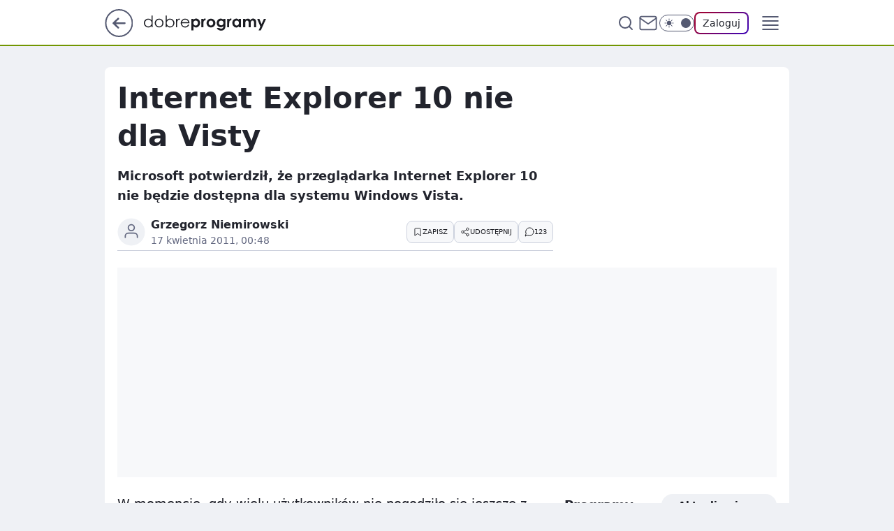

--- FILE ---
content_type: text/html
request_url: https://www.dobreprogramy.pl/internet-explorer-10-nie-dla-visty,6627942548797569a
body_size: 21919
content:
<!DOCTYPE html><html lang="pl"><head><meta charSet="utf-8"/><meta http-equiv="x-ua-compatible" content="ie=edge"/><title data-react-helmet="true">Internet Explorer 10 nie dla Visty</title><link rel="canonical" href="https://www.dobreprogramy.pl/internet-explorer-10-nie-dla-visty,6627942548797569a" data-react-helmet="true"/><meta property="fb:app_id" content="1742181556037098"/><meta property="fb:pages" content="305335630685"/><meta property="og:site_name" content="dobreprogramy"/><meta property="og:locale" content="pl_PL"/><meta property="og:title" content="Internet Explorer 10 nie dla Visty" data-react-helmet="true"/><meta property="og:description" content="Microsoft potwierdził, że przeglądarka Internet Explorer 10 nie będzie dostępna dla systemu Windows Vista." data-react-helmet="true"/><meta property="og:url" content="https://www.dobreprogramy.pl/internet-explorer-10-nie-dla-visty,6627942548797569a" data-react-helmet="true"/><meta name="twitter:card" content="summary" data-react-helmet="true"/><meta name="twitter:title" content="Internet Explorer 10 nie dla Visty" data-react-helmet="true"/><meta name="twitter:description" content="Microsoft potwierdził, że przeglądarka Internet Explorer 10 nie będzie dostępna dla systemu Windows Vista." data-react-helmet="true"/><meta property="og:type" content="article" data-react-helmet="true"/><meta property="og:article:published_time" content="2011-04-16T22:48:00.000Z" data-react-helmet="true"/><meta property="og:article:author" content="Grzegorz Niemirowski" data-react-helmet="true"/><meta property="og:image" content="https://www.dobreprogramy.pl/resources/tile-wide.png" data-react-helmet="true"/><meta property="og:image:url" content="https://www.dobreprogramy.pl/resources/tile-wide.png" data-react-helmet="true"/><meta property="og:image:width" content="1200" data-react-helmet="true"/><meta property="og:image:height" content="630" data-react-helmet="true"/><meta name="twitter:image" content="https://www.dobreprogramy.pl/resources/tile-wide.png" data-react-helmet="true"/><meta name="twitter:card" content="summary" data-react-helmet="true"/><meta name="twitter:site" content="@dobreprogramy"/><meta name="description" data-react-helmet="true" content="Microsoft potwierdził, że przeglądarka Internet Explorer 10 nie będzie dostępna dla systemu Windows Vista."/><meta name="title" data-react-helmet="true" content="Internet Explorer 10 nie dla Visty"/><meta name="logo" content="https://www.dobreprogramy.pl/L2xvZ28uY1MZFCwBFw5uR1pMeB1UGitdVgY0VRoI"/><meta name="viewport" content="width=device-width, initial-scale=1"/><meta name="breakpoints" content="629, 1139, 1365"/><meta name="content-width" content="device-width, 630, 980, 1280"/><link rel="manifest" href="/site.webmanifest"/><meta name="mobile-web-app-capable" content="yes"/><meta name="apple-mobile-web-app-capable" content="yes"/><meta name="apple-mobile-web-app-status-bar-style" content="black-translucent"/><meta name="theme-color" content="var(--color-pea-500)"/><link rel="apple-touch-icon" href="/resources/icons/icon.png"/><link href="/assets/9952fc4/staticStyles.css" rel="preload" as="style"/><link href="/assets/9952fc4/defaultThemeStyles.css" rel="preload" as="style"/><link href="/assets/9952fc4/0a14e48c.css" rel="preload" as="style"/><link href="/assets/9952fc4/2d1306ed.css" rel="preload" as="style"/><link href="/assets/9952fc4/859ff33c.css" rel="preload" as="style"/><link href="https://www.dobreprogramy.pl/[base64]" rel="preload" as="script" crossorigin="anonymous"/><link href="https://www.wp.pl" rel="preconnect"/><link href="https://v.wpimg.pl" rel="preconnect"/><link href="https://www.googletagservices.com" rel="preconnect"/><link href="https://securepubads.g.doubleclick.net" rel="preconnect"/><link href="//connect.facebook.net" rel="dns-prefetch"/><link href="//cdn.pushpushgo.com" rel="dns-prefetch"/><link href="//ad.doubleclick.net" rel="dns-prefetch"/><link href="//pagead2.googlesyndication.com" rel="dns-prefetch"/><link href="//static.criteo.net" rel="dns-prefetch"/><link href="//fonts.googleapis.com" rel="dns-prefetch"/><link href="//fonts.gstatic.com" rel="dns-prefetch"/><link href="//c.amazon-adsystem.com" rel="dns-prefetch"/><link href="//bidder.criteo.com" rel="dns-prefetch"/><link href="//adx.adform.net" rel="dns-prefetch"/><link href="//fastlane.rubiconproject.com" rel="dns-prefetch"/><link href="//i.connectad.io" rel="dns-prefetch"/><link href="//hbopenbid.pubmatic.com" rel="dns-prefetch"/><link href="//htlb.casalemedia.com" rel="dns-prefetch"/><link href="//ib.adnxs.com" rel="dns-prefetch"/><link href="//ads.businessclick.com" rel="dns-prefetch"/><link href="//wirtualn-d.openx.net" rel="dns-prefetch"/><link href="//an.facebook.com" rel="dns-prefetch"/><link href="//a.teads.tv" rel="dns-prefetch"/><link href="//prebid-eu.creativecdn.com" rel="dns-prefetch"/><link rel="stylesheet" type="text/css" href="/assets/9952fc4/staticStyles.css"/><style id="inlineStyles">:root{--color-pea-50:#f5fbe1;--color-pea-100:#dbee9d;--color-pea-200:#8fbb01;--color-pea-300:#88ae04;--color-pea-400:#799e00;--color-pea-400-rgb:121, 158, 0;--color-pea-500:#729601;--color-pea-500-rgb:114, 150, 1;--color-pea-600:#6c8d00;--color-pea-700:#648300;--color-brand:var(--color-pea-500);--color-brand-rgb:var(--color-pea-500-rgb);--color-brand-lightened:#98c204;--color-brand-darkened:#759703;--color-brand-white:#f6fed7;--color-brand-link:var(--color-pea-500);--radius-brand:8px;}body.dark{--color-brand:var(--color-pea-400);--color-brand-rgb:var(--color-pea-400-rgb);--color-brand-link:var(--color-pea-200);}</style><link id="theme" rel="stylesheet" type="text/css" href="/assets/9952fc4/defaultThemeStyles.css"/><link rel="stylesheet" type="text/css" href="/assets/9952fc4/0a14e48c.css"/><link rel="stylesheet" type="text/css" href="/assets/9952fc4/2d1306ed.css"/><link rel="stylesheet" type="text/css" href="/assets/9952fc4/859ff33c.css"/><script src="https://www.dobreprogramy.pl/[base64]" crossorigin="anonymous"></script><script id="wpjslib-config">
          var screeningv2 = true;
          var WP = [];
          var wp_gaf_targeting = {"rv":"2","spin":"blyfnfpk","rekids":"237755","prefly":"1","advSlots":"006","ctype":"article","cid":"6627942548797569","cview":"","cuct":"","ccategory":"","REKtagi":"","tmt":"","ciab":"IAB19,IAB-v3-619,IAB19-18","phtml":"www.dobreprogramy.pl/internet-explorer-10-nie-dla-visty,6627942548797569a"};
          
          var rekid = '237755';
          var wp_sn = 'dobreprogramy';
          var wp_mobile = false;
          var wp_defer_vendors = 'siteReady';
          
          
          var wp_fb_id = null;
          var wp_push_notification_on = true;
          
          
          
          
  
  var wp_consent_color = 'var(--color-pea-500)'
  var wp_consent_logo = 'https://www.dobreprogramy.pl/logo.png'
  
  
  
  var wp_lang = 'pl';
  
          var wp_spa_config = {"platform":"desktop","payload":{"dot":{"ctype":"article","cplatform":"crisp","csystem":"ncr","cid":"6627942548797569","bunch":"Publication","cedtype":"news","cdate":"2011-04-17","ctags":"","csource":"www.dobreprogramy.pl","cauthor":"Grzegorz Niemirowski","cpageno":1,"cpagemax":1,"ciab":"IAB19,IAB-v3-619,IAB19-18","ctlength":"2095","corigin":"","crepub":0,"cuct":"","href":"https://www.dobreprogramy.pl/internet-explorer-10-nie-dla-visty,6627942548797569a","canonical":"https://www.dobreprogramy.pl/internet-explorer-10-nie-dla-visty,6627942548797569a","darkmode":0}},"desktop":{"dot":{"base":"dobreprogramy","bunches":{"Home":"232275","Publication":"237755","Video":"237756","PublicationsListing":"237757","AppsIndex":"237763","AppsListing":"237763","App":"235655","AppPostDownload":"235662","AppThankYou":"235723","BlogsIndex":"237772","Blog":"237771","PublicationPremium":"240807","Gallery":"242492"}}},"mobile":{"dot":{"base":"dobreprogramy","bunches":{"Home":"234300","Publication":"237758","Video":"237759","PublicationsListing":"237760","AppsIndex":"237764","AppsListing":"237764","App":"235661","AppPostDownload":"235663","AppThankYou":"235663","BlogsIndex":"237774","Blog":"237773","PublicationPremium":"240808","Gallery":"242493"}}}};
          var TECH = true;
          
          wp_spa_config.payload.dot.layout = window.matchMedia('(min-width: 1366px)').matches ? 'wide' : 'narrow';
          window.matchMedia('(min-width: 1366px)').addEventListener('change', function(event) {
            wp_dot_addparams.layout = event.matches ? 'wide' : 'narrow';
          });
          
          var getPopoverAnchor = async () => document.querySelector('[data-role="onelogin-button"]');
          </script><meta name="gaf" content="blyfnfpk"/><script id="gaf-fallback">!function(e,f){try{if(!document.cookie.match('(^|;)\s*WPdp=([^;]*)')||/google/i.test(window.navigator.userAgent))return;f.WP=f.WP||[];f.wp_pvid=f.wp_pvid||(function(){var output='';while(output.length<20){output+=Math.random().toString(16).substr(2);output=output.substr(0,20)}return output})(20);var abtest=function(){function e(t){return!(null==t)&&"object"==typeof t&&!Array.isArray(t)&&0<Object.keys(t).length}var t="",r=f.wp_abtest;return e(r)&&(t=Object.entries(r).map(([r,t])=>{if(e(t))return Object.entries(t).map(([t,e])=>r+"|"+t+"|"+e).join(";")}).join(";")),t}();var r,s,c=[["https://www","dobreprogramy","pl/[base64]"].join('.'),["pvid="+f.wp_pvid,(s=e.cookie.match(/(^|;)\s*PWA_adbd\s*=\s*([^;]+)/),"PWA_adbd="+(s?s.pop():"0")),location.search.substring(1),(r=e.referrer,r&&"PWAref="+encodeURIComponent(r.replace(/^https?:\/\//,""))),f.wp_sn&&"sn="+f.wp_sn, abtest&&"abtest="+encodeURIComponent(abtest)].filter(Boolean).join("&")].join("/?");e.write('<scr'+'ipt src="'+c+'"><\/scr'+'ipt>')}catch(_){console.error(_)}}(document,window);</script><script crossorigin="anonymous" src="https://www.dobreprogramy.pl/[base64]" id="wpjslib6" type="module" async=""></script><link rel="alternate" type="application/rss+xml" title="Aktualności" href="/rss/aktualnosci"/></head><body data-blocked-scroll="false" class=""><div data-container="true" id="root"><div class="bLyFsPiw"><div class="bLyFtAhA"><div class="bLyFnfpQ"></div></div><div><script>(function (querySelector, slotNumber, querySelectorAlternative, handleNativeAd, nativeAdComponentClass) {var WP = window.WP;var setNative;if (handleNativeAd) {if (nativeAdComponentClass) {setNative = handleNativeAd(nativeAdComponentClass);}else {setNative = handleNativeAd;}}else {setNative = function (data, onViewCallback) {if (!window.callbacksAf) {window.callbacksAf = {};}var slotData = {dataNative: data,onViewCallback: onViewCallback,};window.callbacksAf[slotNumber] = slotData;};}if (typeof querySelector !== 'undefined' && typeof WP !== 'undefined') {WP.push(function () {WP.gaf.registerSlot(slotNumber, querySelector, {setNative: setNative,alternativeSlot: querySelectorAlternative,});});}})('.bLyFnfpQ', 6, '', null, '')</script></div></div><div class="bLyFsPiA"><div class="bLyFtAhE"><div class="bLyFnfpU"></div></div><div></div></div><div class="bLyFsPkb"><div class="bLyFtAjf"><div class="bLyFnfrv"></div></div><div><script>(function (querySelector, slotNumber, querySelectorAlternative, handleNativeAd, nativeAdComponentClass) {var WP = window.WP;var setNative;if (handleNativeAd) {if (nativeAdComponentClass) {setNative = handleNativeAd(nativeAdComponentClass);}else {setNative = handleNativeAd;}}else {setNative = function (data, onViewCallback) {if (!window.callbacksAf) {window.callbacksAf = {};}var slotData = {dataNative: data,onViewCallback: onViewCallback,};window.callbacksAf[slotNumber] = slotData;};}if (typeof querySelector !== 'undefined' && typeof WP !== 'undefined') {WP.push(function () {WP.gaf.registerSlot(slotNumber, querySelector, {setNative: setNative,alternativeSlot: querySelectorAlternative,});});}})('.bLyFnfrv', 89, '', null, '')</script></div></div><div class="blyfnfpkh"></div><div class="Nar"><header class="Xbf" data-st-area="header"><div class="Xb"><div class="B7b"><a href="https://www.wp.pl/?src01=20804" class="B7hx cHJldmVudENC" data-st-area="goToSG" target="_blank" rel="noopener"><svg xmlns="http://www.w3.org/2000/svg" width="41" height="40" fill="none" class="B7h1"><circle cx="20.447" cy="20" r="19" fill="transparent" stroke="currentColor" stroke-width="2"></circle><path fill="currentColor" d="m18.5 12.682-.166.133-6.855 6.472a1 1 0 0 0-.089.099l.117-.126q-.087.082-.155.175l-.103.167-.075.179q-.06.178-.06.374l.016.193.053.208.08.178.103.16.115.131 6.853 6.47a1.4 1.4 0 0 0 1.897 0 1.213 1.213 0 0 0 .141-1.634l-.14-.157-4.537-4.283H28.44c.741 0 1.342-.566 1.342-1.266 0-.635-.496-1.162-1.143-1.252l-.199-.014-12.744-.001 4.536-4.281c.472-.445.519-1.14.141-1.634l-.14-.158a1.4 1.4 0 0 0-1.55-.237z"></path></svg></a></div><div class="Xbh"><a href="/" class="E5of cHJldmVudENC" title="dobreprogramy"><svg class="header__siteLogo Xbj"><use href="/resources/siteLogo.svg#root"></use></svg></a></div><ul class="BXhf"><li class="D3ll"><div class="D3ln"><span class="HPvt HPvh HPvb"><a href="/programy,windows" class="FXa7 FXql D3a7 E5of cHJldmVudENC">Programy</a></span></div></li><li class="D3ll"><div class="D3ln"><span class="HPvt HPvh HPvb"><a href="https://polygamia.pl/" class="FXa7 FXql D3a7 E5of cHJldmVudENC" target="_blank" rel="noopener">Gry</a></span></div></li><li class="D3ll"><div class="D3ln"><span class="HPvt HPvh HPvb"><a href="https://forum.dobreprogramy.pl/" class="FXa7 FXql D3a7 E5of cHJldmVudENC" target="_blank" rel="noopener">Forum</a></span></div></li><li class="D3ll"><div class="D3ln"><span class="HPvt HPvh HPvb"><a href="oprogramowanie,temat,6025192534766209" class="FXa7 FXql D3a7 E5of cHJldmVudENC">Newsy</a></span></div></li><li class="D3ll"><div class="D3ln"><span class="HPvt HPvh HPvb"><a href="/dostales-dziwny-sms-lub-telefon-daj-nam-znac-ostrzezemy-innych,6859066034784928a" class="FXa7 FXqj FXql D3a7 E5of cHJldmVudENC">Zgłoś oszustwo</a></span></div></li><li class="D3ll"><div class="D3ln"><span class="HPvt HPvh HPvb"><a href="https://cyfrowibezpieczni.wp.pl/" class="FXa7 FXql D3a7 E5of cHJldmVudENC" target="_blank" rel="noopener">Cyfrowi Bezpieczni</a></span></div></li></ul><div class="B5ht"><div class="B5hv"><div class="Zb3 Zbz"><div class="Zb5"><div class="Zb7"><input type="text" class="Zb9" placeholder="Szukaj w dobreprogramy" value=""/><button type="button" class="HHb HHof Zcb" aria-label="Szukaj"><svg xmlns="http://www.w3.org/2000/svg" fill="none" stroke="currentColor" stroke-linecap="round" stroke-linejoin="round" stroke-width="2" viewBox="0 0 24 24" class="Zbd"><circle cx="11" cy="11" r="8"></circle><path d="m21 21-4.35-4.35"></path></svg></button></div></div></div></div><a href="https://poczta.wp.pl/login/login.html" class="cHJldmVudENC"><svg xmlns="http://www.w3.org/2000/svg" fill="none" viewBox="0 0 32 32" class="B5bd"><path stroke="currentColor" stroke-linecap="round" stroke-linejoin="round" stroke-width="1.8" d="M6.66 6.66h18.68a2.34 2.34 0 0 1 2.335 2.334v14.012a2.34 2.34 0 0 1-2.335 2.335H6.66a2.34 2.34 0 0 1-2.335-2.335V8.994A2.34 2.34 0 0 1 6.66 6.66"></path><path stroke="currentColor" stroke-linecap="round" stroke-linejoin="round" stroke-width="1.8" d="M27.676 8.994 16 17.168 4.324 8.994"></path></svg></a><div class="B5bv"><div><input type="checkbox" class="ARc5" id="darkModeCheckbox"/><label class="ARa-" for="darkModeCheckbox"><div class="ARc7"><svg xmlns="http://www.w3.org/2000/svg" fill="currentColor" viewBox="0 0 16 16" class="ARc9 ARc-"><path d="M15.293 11.293A8 8 0 0 1 4.707.707a8.001 8.001 0 1 0 10.586 10.586"></path></svg><svg xmlns="http://www.w3.org/2000/svg" fill="currentColor" viewBox="0 0 30 30" class="ARc9"><path d="M14.984.986A1 1 0 0 0 14 2v3a1 1 0 1 0 2 0V2A1 1 0 0 0 14.984.986M5.797 4.8a1 1 0 0 0-.695 1.717l2.12 2.12a1 1 0 1 0 1.415-1.413L6.516 5.102a1 1 0 0 0-.72-.303m18.375 0a1 1 0 0 0-.688.303l-2.12 2.12a1 1 0 1 0 1.413 1.415l2.121-2.121a1 1 0 0 0-.726-1.717M15 8a7 7 0 0 0-7 7 7 7 0 0 0 7 7 7 7 0 0 0 7-7 7 7 0 0 0-7-7M2 14a1 1 0 1 0 0 2h3a1 1 0 1 0 0-2zm23 0a1 1 0 1 0 0 2h3a1 1 0 1 0 0-2zM7.91 21.06a1 1 0 0 0-.687.303l-2.121 2.121a1 1 0 1 0 1.414 1.414l2.12-2.12a1 1 0 0 0-.726-1.717m14.15 0a1 1 0 0 0-.697 1.717l2.121 2.121a1 1 0 1 0 1.414-1.414l-2.12-2.12a1 1 0 0 0-.717-.303m-7.076 2.926A1 1 0 0 0 14 25v3a1 1 0 1 0 2 0v-3a1 1 0 0 0-1.016-1.014"></path></svg></div><div class="ARdd"></div></label></div></div><div class="JJcj"><button type="button" class="HHb HHof D-d9" aria-label="Zaloguj się" data-role="onelogin-button"><span class="HPwx D-l3 HPvh">Zaloguj</span></button><div class="JJch"></div></div></div><div class="Xbp"><div role="button" tabindex="0" aria-label="Menu" class="AHcn"><svg xmlns="http://www.w3.org/2000/svg" fill="none" viewBox="0 0 32 32"><path stroke="currentColor" stroke-linecap="round" stroke-linejoin="round" stroke-width="1.8" d="M5 19h22M5 13h22M5 7h22M5 25h22"></path></svg></div><div class="CBif"><aside class="CBin"><div class="CBip"><div class="Zb3 Zb1"><div class="Zb5"><div class="Zb7"><input type="text" class="Zb9" placeholder="Szukaj w dobreprogramy" value=""/><div class="Zcb"><svg xmlns="http://www.w3.org/2000/svg" fill="none" stroke="currentColor" stroke-linecap="round" stroke-linejoin="round" stroke-width="2" viewBox="0 0 24 24" class="Zbd"><circle cx="11" cy="11" r="8"></circle><path d="m21 21-4.35-4.35"></path></svg></div></div></div></div><nav class="CBij"><ul class="EBhf"><li class="EBl-"><span class="EBln"><div class="EBl9"><a href="/programy,windows" class="FXa7 EBa7 E5of cHJldmVudENC">Programy</a></div></span></li><li class="EBl-"><span class="EBln"><div class="EBl9"><a href="https://polygamia.pl/" class="FXa7 EBa7 E5of cHJldmVudENC" target="_blank" rel="noopener">Gry</a></div></span></li><li class="EBl-"><span class="EBln"><div class="EBl9"><a href="https://forum.dobreprogramy.pl/" class="FXa7 EBa7 E5of cHJldmVudENC" target="_blank" rel="noopener">Forum</a></div></span></li><li class="EBl-"><span class="EBln"><div class="EBl9"><a href="oprogramowanie,temat,6025192534766209" class="FXa7 EBa7 E5of cHJldmVudENC">Newsy</a></div></span></li><li class="EBl-"><span class="EBln"><div class="EBl9"><a href="/dostales-dziwny-sms-lub-telefon-daj-nam-znac-ostrzezemy-innych,6859066034784928a" class="FXa7 FXqj EBa7 E5of cHJldmVudENC">Zgłoś oszustwo</a></div></span></li><li class="EBl-"><span class="EBln"><div class="EBl9"><a href="https://cyfrowibezpieczni.wp.pl/" class="FXa7 EBa7 E5of cHJldmVudENC" target="_blank" rel="noopener">Cyfrowi Bezpieczni</a></div></span></li></ul></nav></div></aside></div></div></div><div id="loading-bar" class="BZhh"></div></header></div><div class="bLyFqIlh"></div><div class="Nan"><div class="Jad"><div><div class="bLyFpXmd"></div></div></div></div><div class="bLyFqIlk"></div><main class="CFat wpp-floating"><article id="main-content" data-st-area="article-article"><div class="ILpd"><!--$--><div class="ILzp AXdn"><div><div class="HLgl"><h1 class="HLbf">Internet Explorer 10 nie dla Visty</h1><div class="VTf7 READABLE_BY_TTS_CLASS"><p>Microsoft potwierdził, że przeglądarka Internet Explorer 10 nie będzie dostępna dla systemu Windows Vista.</p></div></div></div><footer class="HJat"><div class="PBat"><div class="PBsv"><svg xmlns="http://www.w3.org/2000/svg" fill="none" stroke="currentColor" viewBox="0 0 46 46" class="H3ax H3x7"><circle cx="23" cy="23" r="22.5" stroke="none"></circle><path stroke-linecap="round" stroke-width="2" d="M13 32v-2a5 5 0 0 1 5-5h10a5 5 0 0 1 5 5v2m-5-16a5 5 0 1 1-10 0 5 5 0 0 1 10 0Z"></path></svg></div><div><span class="HPwv HPvh HPvd">Grzegorz Niemirowski</span></div><p class="HPwx O9an9 HPvh"><time dateTime="2011-04-16T22:48:00.000Z">17 kwietnia 2011, 00:48</time></p></div><div class="HJnt"><div class="ABd"><button class="HHu7 HHb I5aat I5aaz" type="button" aria-label="Zapisz na później"><div class="HHbd HHuv"><svg xmlns="http://www.w3.org/2000/svg" fill="none" stroke="currentColor" viewBox="0 0 16 16" class="B1bd"><path stroke-linecap="round" stroke-linejoin="round" d="M12.667 14 8 10.667 3.333 14V3.333A1.333 1.333 0 0 1 4.667 2h6.666a1.333 1.333 0 0 1 1.334 1.333z"></path></svg></div><div><div class="HHa-">ZAPISZ</div></div></button></div><div class="JJcj"><button class="HHu7 HHb I5aat I5aaz" type="button" aria-label="UDOSTĘPNIJ"><div class="HHbd HHuv"><svg xmlns="http://www.w3.org/2000/svg" fill="none" stroke="currentColor" viewBox="0 0 16 16"><path stroke-linecap="round" stroke-linejoin="round" d="M12 5.333a2 2 0 1 0 0-4 2 2 0 0 0 0 4M4 10a2 2 0 1 0 0-4 2 2 0 0 0 0 4m8 4.667a2 2 0 1 0 0-4 2 2 0 0 0 0 4m-6.273-5.66 4.553 2.653m-.007-7.32L5.727 6.993"></path></svg></div><div><div class="HHa-">UDOSTĘPNIJ</div></div></button><div class="JJch"></div></div><button class="HHu7 HHb I5aat I5aaz" type="button" aria-label="Liczba komentarzy" title="Przejdź do komentarzy"><div class="HHbd HHuv"><svg xmlns="http://www.w3.org/2000/svg" fill="none" stroke="currentColor" viewBox="0 0 14 14"><path stroke-linecap="round" stroke-linejoin="round" d="M13 6.667a5.6 5.6 0 0 1-.6 2.533 5.67 5.67 0 0 1-5.067 3.133 5.6 5.6 0 0 1-2.533-.6L1 13l1.267-3.8a5.6 5.6 0 0 1-.6-2.533A5.67 5.67 0 0 1 4.8 1.6 5.6 5.6 0 0 1 7.333 1h.334A5.653 5.653 0 0 1 13 6.333z"></path></svg></div><div><div class="HHa-">123</div></div></button></div></footer></div><!--/$--><div class="ILzl ATdh"><style>.bLyFsejN{
    min-height: inherit;
    height: inherit;
    position: inherit;
    display: inherit;
    flex: 0 0 100%;
  }</style><div class="bLyFnQpp Hj Hz Hl"><div><script>(function (slotNumber, querySelector, optionsRaw) {
    var WP = window.WP;
    var options = optionsRaw && JSON.parse(optionsRaw);
    WP.push(function () {
        WP.gaf.registerPlaceholder(slotNumber, querySelector, options);
    });
}(27, '.bLyFnQpp' , '{"fixed":true,"sticky":true,"durable":false,"top":90}'))</script></div><div class="bLyFsejN"><style>.bLyFsPiR, .bLyFtAhV {
    min-height: inherit;
    height: inherit;
    position: inherit;
    display: inherit;
    flex: 0 0 100%;
  }</style><div class="bLyFsPiR"><div class="bLyFtAhV"><div class="bLyFnfql"></div></div><div><script>(function (querySelector, slotNumber, querySelectorAlternative, handleNativeAd, nativeAdComponentClass) {var WP = window.WP;var setNative;if (handleNativeAd) {if (nativeAdComponentClass) {setNative = handleNativeAd(nativeAdComponentClass);}else {setNative = handleNativeAd;}}else {setNative = function (data, onViewCallback) {if (!window.callbacksAf) {window.callbacksAf = {};}var slotData = {dataNative: data,onViewCallback: onViewCallback,};window.callbacksAf[slotNumber] = slotData;};}if (typeof querySelector !== 'undefined' && typeof WP !== 'undefined') {WP.push(function () {WP.gaf.registerSlot(slotNumber, querySelector, {setNative: setNative,alternativeSlot: querySelectorAlternative,});});}})('.bLyFnfql', 27, '', null, '')</script></div></div></div></div></div><div class="BBel"><style>.bLyFsejp{
    min-height: inherit;
    height: inherit;
    position: inherit;
    display: inherit;
    flex: 0 0 100%;
  }</style><div class="bLyFnQoR BBen Hj Hv"><div><script>(function (slotNumber, querySelector, optionsRaw) {
    var WP = window.WP;
    var options = optionsRaw && JSON.parse(optionsRaw);
    WP.push(function () {
        WP.gaf.registerPlaceholder(slotNumber, querySelector, options);
    });
}(3, '.bLyFnQoR' , '{"fixed":true,"sticky":false,"durable":false}'))</script></div><img class="bLyFoBnV" src="https://v.wpimg.pl/ZXJfd3AudTkrBBIAbg54LGhcRlAxHQUrPgJGH2MAeGJoSQ1eIBI_K2UHAEVuBTY5KQMMXC0RPyoVERQdMgM9ejc"/><div class="bLyFsejp"><style>.bLyFsPit, .bLyFtAhx {
    min-height: inherit;
    height: inherit;
    position: inherit;
    display: inherit;
    flex: 0 0 100%;
  }</style><div class="bLyFsPit"><div class="bLyFtAhx"><div class="bLyFnfpN"></div></div><div><script>(function (querySelector, slotNumber, querySelectorAlternative, handleNativeAd, nativeAdComponentClass) {var WP = window.WP;var setNative;if (handleNativeAd) {if (nativeAdComponentClass) {setNative = handleNativeAd(nativeAdComponentClass);}else {setNative = handleNativeAd;}}else {setNative = function (data, onViewCallback) {if (!window.callbacksAf) {window.callbacksAf = {};}var slotData = {dataNative: data,onViewCallback: onViewCallback,};window.callbacksAf[slotNumber] = slotData;};}if (typeof querySelector !== 'undefined' && typeof WP !== 'undefined') {WP.push(function () {WP.gaf.registerSlot(slotNumber, querySelector, {setNative: setNative,alternativeSlot: querySelectorAlternative,});});}})('.bLyFnfpN', 3, '.bLyFpXmd', null, '')</script></div></div></div></div></div><!--$--><div class="ILzn"><div class="VTf7 READABLE_BY_TTS_CLASS"><p>W momencie, gdy wielu użytkowników nie pogodziło się jeszcze z niedostępnością IE9 na Windows XP, informacja ta może zaskakiwać. Choć pod XP działają konkurencyjne przeglądarki, Microsoft mógł faktycznie mieć powody do porzucenia 10-letniego systemu. Vista ma jednak dopiero cztery lata i technologicznie aż tak bardzo nie różni się do Siódemki. W obu systemach występuje ta sama wersja DirectX a to właśnie dostępnością bibliotek graficznych Microsoft tłumaczył brak obsługi Windows XP w IE9. Microsoftowi nie przeszkadza to jednak twierdzić, że przeglądarka jest tak dobra jak system na którym działa i dlatego wymagana jest najnowsza wersja Windows.</p></div><div class="VTf7 READABLE_BY_TTS_CLASS"><p>Z jednej strony udział Visty w rynku nie jest duży (10,56%) i pewnie użytkowników niezadowolonych z niedostępności najnowszej wersji Internet Explorera na używaną przez nich wersję Windows będzie znacznie niższy niż w przypadku XP. Z drugiej jednak żaden z producentów alternatywnych przeglądarek nie ogranicza tak bardzo listy systemów, na które oferuje swoją przeglądarkę. Decyzja Microsoftu wydaje się więc zabiegiem marketingowym, jednak musiałaby wynikać z założenia, że Internet Explorer 10 napędzi sprzedaż Windows 7 i 8. A takie założenie musi być oparte na wierze, że IE10 jest tak dobrą przeglądarką, że zachęci użytkowników do aktualizacji. I choć IE9 jest przyzwoitą przeglądarką, nie wybija się na tle konkurencji. Większość więc użytkowników starszych wersji Windows zamiast aktualizować swój system zainstaluje np. najnowszego Firefoksa. Chyba, że IE10 okaże się rewolucją, jednak na razie się na to nie zanosi.</p></div><style>.bLyFsejr{
    min-height: inherit;
    height: inherit;
    position: inherit;
    display: inherit;
    flex: 0 0 100%;
  }</style><div class="bLyFnQoT M5akn Hj Hr"><div><script>(function (slotNumber, querySelector, optionsRaw) {
    var WP = window.WP;
    var options = optionsRaw && JSON.parse(optionsRaw);
    WP.push(function () {
        WP.gaf.registerPlaceholder(slotNumber, querySelector, options);
    });
}(5, '.bLyFnQoT' , '{"fixed":false,"sticky":false,"durable":false}'))</script></div><img class="bLyFoBnX" src="https://v.wpimg.pl/ZXJfd3AudTkrBBIAbg54LGhcRlAxHQUrPgJGH2MAeGJoSQ1eIBI_K2UHAEVuBTY5KQMMXC0RPyoVERQdMgM9ejc"/><div class="bLyFsejr"><style>.bLyFsPiv, .bLyFtAhz {
    min-height: inherit;
    height: inherit;
    position: inherit;
    display: inherit;
    flex: 0 0 100%;
  }</style><div class="bLyFsPiv"><div class="bLyFtAhz"><div class="bLyFnfpP"></div></div><div><script>(function (querySelector, slotNumber, querySelectorAlternative, handleNativeAd, nativeAdComponentClass) {var WP = window.WP;var setNative;if (handleNativeAd) {if (nativeAdComponentClass) {setNative = handleNativeAd(nativeAdComponentClass);}else {setNative = handleNativeAd;}}else {setNative = function (data, onViewCallback) {if (!window.callbacksAf) {window.callbacksAf = {};}var slotData = {dataNative: data,onViewCallback: onViewCallback,};window.callbacksAf[slotNumber] = slotData;};}if (typeof querySelector !== 'undefined' && typeof WP !== 'undefined') {WP.push(function () {WP.gaf.registerSlot(slotNumber, querySelector, {setNative: setNative,alternativeSlot: querySelectorAlternative,});});}})('.bLyFnfpP', 5, '', null, '')</script></div></div></div></div><div class="VTf7 READABLE_BY_TTS_CLASS"><p>Tymczasem Microsoft <a href="http://windowsteamblog.com/ie/b/ie/archive/2011/04/14/updating-ie9-through-windows-update.aspx">przygotowuje <span data-last-word>się</span></a> do udostępnienia w poniedziałek Internet Explorera 9 poprzez Windows Update. Instalacja nie będzie się odbywać automatycznie. Użytkownik będzie mógł zaakceptować instalację, odrzucić bądź odłożyć. Podobnie jak w przypadku IE8, nowa przeglądarka nie zostanie zaoferowana wszystkim użytkownikom jednocześnie, będzie się pojawiała na Windows Update stopniowo, do końca czerwca.</p></div></div><div class="ILdp"><div class="ATdj"><div class="J7dj"><div class="J7h9"><h3 class="J7bf">Programy</h3><div class="JJcj"><button type="button" tabindex="0" class="JZac1">Aktualizacje<div class="JZxn"><svg xmlns="http://www.w3.org/2000/svg" width="24" height="24" fill="currentColor" viewBox="0 0 24 14.133"><path d="M12 9.359 3.021.38a1.32 1.32 0 0 0-1.854 0l-.777.781a1.43 1.43 0 0 0-.39.927 1.55 1.55 0 0 0 .39.976l10.687 10.687a1.32 1.32 0 0 0 1.854 0L23.618 3.064a1.32 1.32 0 0 0 0-1.854l-.781-.781a1.27 1.27 0 0 0-1.854 0Z"></path></svg></div></button><div class="JJch"></div></div></div><div class="PJaop J7pb"><div class="PLaor"></div><div class="PLaor"></div><div class="PLaor"></div><div class="PLaor"></div></div><span class="HPvv J7kz HPvh HPvb"><a href="/programy,windows,aktualizacje" class="J7id E5of cHJldmVudENC">Zobacz więcej <svg xmlns="http://www.w3.org/2000/svg" fill="currentColor" viewBox="0 0 14 24" class="J7cv"><path d="M9.48 11.648a.5.5 0 0 1 0 .704L.7 21.195a1 1 0 0 0 0 1.41l.676.68a1 1 0 0 0 1.419 0L13.3 12.705a1 1 0 0 0 0-1.41L2.795.715a1 1 0 0 0-1.42 0l-.675.68a1 1 0 0 0 0 1.41z"></path></svg></a></span></div></div><div class="Lb"><div class="Laf"></div></div></div><!--/$--></div><span></span></article><!--$--><div class="ETb"><div class="ILpd"><div class="ILzn ETf7"><div class="A9d-"><span class="HPvt A9eb HPvh">Źródło artykułu<!-- -->:</span><a href="https://www.dobreprogramy.pl" class="A9ed cHJldmVudENC">www.dobreprogramy.pl</a></div><div class="FDo7"><button class="HHu7 HHb I5aat I5aaz" type="button" aria-label="Liczba komentarzy" title="Przejdź do komentarzy"><div class="HHbd HHuv"><svg xmlns="http://www.w3.org/2000/svg" fill="none" stroke="currentColor" viewBox="0 0 14 14"><path stroke-linecap="round" stroke-linejoin="round" d="M13 6.667a5.6 5.6 0 0 1-.6 2.533 5.67 5.67 0 0 1-5.067 3.133 5.6 5.6 0 0 1-2.533-.6L1 13l1.267-3.8a5.6 5.6 0 0 1-.6-2.533A5.67 5.67 0 0 1 4.8 1.6 5.6 5.6 0 0 1 7.333 1h.334A5.653 5.653 0 0 1 13 6.333z"></path></svg></div><div><div class="HHa-">123</div></div></button></div></div></div><style>.bLyFsejB{
    min-height: inherit;
    height: inherit;
    position: inherit;
    display: inherit;
    flex: 0 0 100%;
  }</style><div class="bLyFnQpd C5jz Hj Hv"><div><script>(function (slotNumber, querySelector, optionsRaw) {
    var WP = window.WP;
    var options = optionsRaw && JSON.parse(optionsRaw);
    WP.push(function () {
        WP.gaf.registerPlaceholder(slotNumber, querySelector, options);
    });
}(15, '.bLyFnQpd' , '{"fixed":true,"sticky":false,"durable":false}'))</script></div><img class="bLyFoBoh" src="https://v.wpimg.pl/ZXJfd3AudTkrBBIAbg54LGhcRlAxHQUrPgJGH2MAeGJoSQ1eIBI_K2UHAEVuBTY5KQMMXC0RPyoVERQdMgM9ejc"/><div class="bLyFsejB"><style>.bLyFsPiF, .bLyFtAhJ {
    min-height: inherit;
    height: inherit;
    position: inherit;
    display: inherit;
    flex: 0 0 100%;
  }</style><div class="bLyFsPiF"><div class="bLyFtAhJ"><div class="bLyFnfpZ"></div></div><div><script>(function (querySelector, slotNumber, querySelectorAlternative, handleNativeAd, nativeAdComponentClass) {var WP = window.WP;var setNative;if (handleNativeAd) {if (nativeAdComponentClass) {setNative = handleNativeAd(nativeAdComponentClass);}else {setNative = handleNativeAd;}}else {setNative = function (data, onViewCallback) {if (!window.callbacksAf) {window.callbacksAf = {};}var slotData = {dataNative: data,onViewCallback: onViewCallback,};window.callbacksAf[slotNumber] = slotData;};}if (typeof querySelector !== 'undefined' && typeof WP !== 'undefined') {WP.push(function () {WP.gaf.registerSlot(slotNumber, querySelector, {setNative: setNative,alternativeSlot: querySelectorAlternative,});});}})('.bLyFnfpZ', 15, '', null, '')</script></div></div></div></div><div class="ILpd"><div class="ILzn"><div><h3 class="HPwd HPvh HPvd HPvn">Wybrane dla Ciebie</h3><div><div class="NDf1"><div class="RVpd RVasx" role="list" data-st-area="list-selected4you"><div><div role="listitem"><div class="bLyFsPxU"><div class="bLyFtAwY"><div class="bLyFnfFo"></div></div><div></div></div><div><section class="ACHuh HBuh"><a href="/wlamania-do-e-dziennikow-nowy-cel-cyberprzestepcow,7245490489194688a" class="E5of" target="_self"><div class="UHa2h HBul"><picture><source media="(max-width: 629px)" srcSet="https://v.wpimg.pl/MmQ0NDRhYgwwUjh3fRNvGXMKbC07SmFPJBJ0Zn1ddFopA39yfQ4kATRCKzQ9RiofJEAvMyJGPQF-UT4tfR58QjVZPTQ-CTRCNF0sITZHfg9lVSp1MQtgCzAFd2lmDHpbfFJ-JzFFdA5mAHwgZlx5DDIJbDk"/><source media="(min-width: 630px) and (max-width: 1139px)" srcSet="https://v.wpimg.pl/MmQ0NDRhYgwwUjh3fRNvGXMKbC07SmFPJBJ0Zn1adFspAXtzfQ4kATRCKzQ9RiofJEAvMyJGPQF-UT4tfR58QjVZPTQ-CTRCNF0sITZHfg9lVSp1MQtgCzAFd2lmDHpbfFJ-JzFFdA5mAHwgZlx5DDIJbDk"/><source media="(min-width: 1140px) and (max-width: 1365px)" srcSet="https://v.wpimg.pl/MmQ0NDRhYgwwUjh3fRNvGXMKbC07SmFPJBJ0Zn1ZdFopAX5xfQ4kATRCKzQ9RiofJEAvMyJGPQF-UT4tfR58QjVZPTQ-CTRCNF0sITZHfg9lVSp1MQtgCzAFd2lmDHpbfFJ-JzFFdA5mAHwgZlx5DDIJbDk"/><source media="(min-width: 1366px)" srcSet="https://v.wpimg.pl/MmQ0NDRhYgwwUjh3fRNvGXMKbC07SmFPJBJ0Zn1aflwpAXx1fQ4kATRCKzQ9RiofJEAvMyJGPQF-UT4tfR58QjVZPTQ-CTRCNF0sITZHfg9lVSp1MQtgCzAFd2lmDHpbfFJ-JzFFdA5mAHwgZlx5DDIJbDk"/><img src="https://v.wpimg.pl/MDJkNDQ0YiUrCTh3fktvMGhRbC04EmFmP0l0Zn4Bf3x6E2EiOFwoNi8bIWo2Qjg0Kxw-aiFcYiU6AmEyYB8pLTkbIiUoHygpKA4qa2JSeSEuWi0nfFYscXNGeiBmBmAmeggtaWhTenR4D3pwZVEufWgW" alt="Włamania do e-dzienników. Nowy cel cyberprzestępców" loading="lazy" class="PTax UHa2j"/></picture></div><header><p><strong class="HPwp ACHq1 HPvh HPvd">Włamania do e-dzienników. Nowy cel cyberprzestępców</strong></p></header></a><footer><p class="HPwx U3a- HPvh"><span class="UPaw7">DOBREPROGRAMY.PL</span></p></footer></section></div></div></div><div><div role="listitem"><div class="bLyFsPxV"><div class="bLyFtAwZ"><div class="bLyFnfFp"></div></div><div></div></div><div><section class="ACHuh HBuh"><a href="/awaria-plusa-lawina-zgloszen-w-sieci,7245478099933408a" class="E5of" target="_self"><div class="UHa2h HBul"><picture><source media="(max-width: 629px)" srcSet="https://v.wpimg.pl/YmZmMTExdgw7DztnagN7GXhXbz0sWnVPL093dmpNYFoiXnxiah4wAT8fKCQqVj4fLx0sIzVWKQF1DD09ag5oQj4EPiQpGSBCPwAvMSFXYFU8Xy9mdBx0CTkJKXlxT2pUdw94MnZVals_CS8yI0loXGMIbyk"/><source media="(min-width: 630px) and (max-width: 1139px)" srcSet="https://v.wpimg.pl/YmZmMTExdgw7DztnagN7GXhXbz0sWnVPL093dmpKYFsiXHhjah4wAT8fKCQqVj4fLx0sIzVWKQF1DD09ag5oQj4EPiQpGSBCPwAvMSFXYFU8Xy9mdBx0CTkJKXlxT2pUdw94MnZVals_CS8yI0loXGMIbyk"/><source media="(min-width: 1140px) and (max-width: 1365px)" srcSet="https://v.wpimg.pl/YmZmMTExdgw7DztnagN7GXhXbz0sWnVPL093dmpJYFoiXH1hah4wAT8fKCQqVj4fLx0sIzVWKQF1DD09ag5oQj4EPiQpGSBCPwAvMSFXYFU8Xy9mdBx0CTkJKXlxT2pUdw94MnZVals_CS8yI0loXGMIbyk"/><source media="(min-width: 1366px)" srcSet="https://v.wpimg.pl/YmZmMTExdgw7DztnagN7GXhXbz0sWnVPL093dmpKalwiXH9lah4wAT8fKCQqVj4fLx0sIzVWKQF1DD09ag5oQj4EPiQpGSBCPwAvMSFXYFU8Xy9mdBx0CTkJKXlxT2pUdw94MnZVals_CS8yI0loXGMIbyk"/><img src="https://v.wpimg.pl/ZGJmZjExdSYrDyxZagN4M2hXeAMsWnZlP09gSGpJaH96FXUMLBQ_NS8dNUQiCi83KxoqRDUUdSY6BHUcdFc-LjkdNgs8Vz8qKAg-RXxAPHUoX2sOaBw5Iy5Abl12QXclfwtpR3ZOPyMoCzxbdEljImgQ" alt="Awaria Plusa. Lawina zgłoszeń w sieci (aktualizacja)" loading="lazy" class="PTax UHa2j"/></picture></div><header><p><strong class="HPwp ACHq1 HPvh HPvd">Awaria Plusa. Lawina zgłoszeń w sieci (aktualizacja)</strong></p></header></a><footer><p class="HPwx U3a- HPvh"><span class="UPaw7">DOBREPROGRAMY.PL</span></p></footer></section></div></div></div><div><div role="listitem"><div class="bLyFsPjS"><div class="bLyFtAiW"><div class="bLyFnfrm"></div></div><div><script>(function (querySelector, slotNumber, querySelectorAlternative, handleNativeAd, nativeAdComponentClass) {var WP = window.WP;var setNative;if (handleNativeAd) {if (nativeAdComponentClass) {setNative = handleNativeAd(nativeAdComponentClass);}else {setNative = handleNativeAd;}}else {setNative = function (data, onViewCallback) {if (!window.callbacksAf) {window.callbacksAf = {};}var slotData = {dataNative: data,onViewCallback: onViewCallback,};window.callbacksAf[slotNumber] = slotData;};}if (typeof querySelector !== 'undefined' && typeof WP !== 'undefined') {WP.push(function () {WP.gaf.registerSlot(slotNumber, querySelector, {setNative: setNative,alternativeSlot: querySelectorAlternative,});});}})('.bLyFnfrm', 80, '', null, '')</script></div></div><div><section class="ACHuh HBuh"><a href="/microsoft-chwali-konkretny-system-5-razy-lepszy-od-windows-10,7245448270653664a" class="E5of" target="_self"><div class="UHa2h HBul"><picture><source media="(max-width: 629px)" srcSet="https://v.wpimg.pl/M2JlNjcxYlMrDjhZTANvRmhWbAMKWmEQP050SExNdAUyX39cTB4kXi8eKxoMVipAPxwvHRNWPV5lDT4DTA58HS4FPRoPGTQdLwEsDwdXK1YoX38IURpgBXkOd0dXHHVWZ1R5WFBVfgZ9X30IBk56A31UbBc"/><source media="(min-width: 630px) and (max-width: 1139px)" srcSet="https://v.wpimg.pl/M2JlNjcxYlMrDjhZTANvRmhWbAMKWmEQP050SExKdAQyXXtdTB4kXi8eKxoMVipAPxwvHRNWPV5lDT4DTA58HS4FPRoPGTQdLwEsDwdXK1YoX38IURpgBXkOd0dXHHVWZ1R5WFBVfgZ9X30IBk56A31UbBc"/><source media="(min-width: 1140px) and (max-width: 1365px)" srcSet="https://v.wpimg.pl/M2JlNjcxYlMrDjhZTANvRmhWbAMKWmEQP050SExJdAUyXX5fTB4kXi8eKxoMVipAPxwvHRNWPV5lDT4DTA58HS4FPRoPGTQdLwEsDwdXK1YoX38IURpgBXkOd0dXHHVWZ1R5WFBVfgZ9X30IBk56A31UbBc"/><source media="(min-width: 1366px)" srcSet="https://v.wpimg.pl/M2JlNjcxYlMrDjhZTANvRmhWbAMKWmEQP050SExKfgMyXXxbTB4kXi8eKxoMVipAPxwvHRNWPV5lDT4DTA58HS4FPRoPGTQdLwEsDwdXK1YoX38IURpgBXkOd0dXHHVWZ1R5WFBVfgZ9X30IBk56A31UbBc"/><img src="https://v.wpimg.pl/MzNiZTY3YhsvCyxndkhvDmxTeD0wEWFYO0tgdnYCf0J-EXUyMF8oCCsZNXo-QTgKLx4qeilfYhs-AHUiaBwpEz0ZNjUgHCgXLAw-ez9XL0l_C2g2dAR-GHdEbjBhV2BCeVtpeWoHekl9Cz9ibgJ6QmwU" alt="Microsoft chwali konkretny system. &quot;5 razy lepszy&quot; od Windows 10" loading="lazy" class="PTax UHa2j"/></picture></div><header><p><strong class="HPwp ACHq1 HPvh HPvd">Microsoft chwali konkretny system. &quot;5 razy lepszy&quot; od Windows 10</strong></p></header></a><footer><p class="HPwx U3a- HPvh"><span class="UPaw7">DOBREPROGRAMY.PL</span></p></footer></section></div></div></div></div><div class="RVpd RVasx" role="list" data-st-area="list-selected4you"><div><div role="listitem"><div class="bLyFsPjT"><div class="bLyFtAiX"><div class="bLyFnfrn"></div></div><div><script>(function (querySelector, slotNumber, querySelectorAlternative, handleNativeAd, nativeAdComponentClass) {var WP = window.WP;var setNative;if (handleNativeAd) {if (nativeAdComponentClass) {setNative = handleNativeAd(nativeAdComponentClass);}else {setNative = handleNativeAd;}}else {setNative = function (data, onViewCallback) {if (!window.callbacksAf) {window.callbacksAf = {};}var slotData = {dataNative: data,onViewCallback: onViewCallback,};window.callbacksAf[slotNumber] = slotData;};}if (typeof querySelector !== 'undefined' && typeof WP !== 'undefined') {WP.push(function () {WP.gaf.registerSlot(slotNumber, querySelector, {setNative: setNative,alternativeSlot: querySelectorAlternative,});});}})('.bLyFnfrn', 81, '', null, '')</script></div></div><div><section class="ACHuh HBuh"><a href="/uruchomil-windowsa-95-wewnatrz-hytale-niecodzienny-wyczyn-moddera,7245428954761408a" class="E5of" target="_self"><div class="UHa2h HBul"><picture><source media="(max-width: 629px)" srcSet="https://v.wpimg.pl/MzdkNmQyYhsFCThefgJvDkZRbAQ4W2FYEUl0T35MdE0cWH9bfh8kFgEZKx0-VyoIERsvGiFXPRZLCj4Efg98VQACPR09GDRVAQYsCDVWeBgBXypfZhxgSwFfLEBlQXwfSQl-XWNUdRkHXH1aNU8pSF1ZbBA"/><source media="(min-width: 630px) and (max-width: 1139px)" srcSet="https://v.wpimg.pl/MzdkNmQyYhsFCThefgJvDkZRbAQ4W2FYEUl0T35LdEwcWntafh8kFgEZKx0-VyoIERsvGiFXPRZLCj4Efg98VQACPR09GDRVAQYsCDVWeBgBXypfZhxgSwFfLEBlQXwfSQl-XWNUdRkHXH1aNU8pSF1ZbBA"/><source media="(min-width: 1140px) and (max-width: 1365px)" srcSet="https://v.wpimg.pl/MzdkNmQyYhsFCThefgJvDkZRbAQ4W2FYEUl0T35IdE0cWn5Yfh8kFgEZKx0-VyoIERsvGiFXPRZLCj4Efg98VQACPR09GDRVAQYsCDVWeBgBXypfZhxgSwFfLEBlQXwfSQl-XWNUdRkHXH1aNU8pSF1ZbBA"/><source media="(min-width: 1366px)" srcSet="https://v.wpimg.pl/MzdkNmQyYhsFCThefgJvDkZRbAQ4W2FYEUl0T35LfkscWnxcfh8kFgEZKx0-VyoIERsvGiFXPRZLCj4Efg98VQACPR09GDRVAQYsCDVWeBgBXypfZhxgSwFfLEBlQXwfSQl-XWNUdRkHXH1aNU8pSF1ZbBA"/><img src="https://v.wpimg.pl/NzM3ZDZkYRssUSx3dRBsDm8JeC0zSWJYOBFgZnVafEJ9S3UiMwcrCChDNWo9GTsKLEQqaioHYRs9WnUya0QqEz5DNiUjRCsXL1Y-a28JK04pAW0hd1orTi8ebnxrDmMYfQNoaWIILU1-BD5yPll3SG9O" alt="Uruchomił Windowsa 95 wewnątrz Hytale. Niecodzienny wyczyn moddera" loading="lazy" class="PTax UHa2j"/></picture></div><header><p><strong class="HPwp ACHq1 HPvh HPvd">Uruchomił Windowsa 95 wewnątrz Hytale. Niecodzienny wyczyn moddera</strong></p></header></a><footer><p class="HPwx U3a- HPvh"><span class="UPaw7">DOBREPROGRAMY.PL</span></p></footer></section></div></div></div><div><div role="listitem"><div class="bLyFsPxW"><div class="bLyFtAxa"><div class="bLyFnfFq"></div></div><div></div></div><div><section class="ACHuh HBuh"><a href="/awaria-w-ing-problem-z-aplikacja,7245407628789984a" class="E5of" target="_self"><div class="UHa2h HBul"><picture><source media="(max-width: 629px)" srcSet="https://v.wpimg.pl/NmNhN2FiYQwvCjgBaRJsGWxSbFsvS2JPO0p0EGlcd1o2W38EaQ8nASsaK0IpRykfOxgvRTZHPgFhCT5baR9_QioBPUIqCDdCKwUsVyJGL1t2WHwDdVtjWntdLR9yWnkLYwp6VCJEL18qCXhRJ14vD3kKbE8"/><source media="(min-width: 630px) and (max-width: 1139px)" srcSet="https://v.wpimg.pl/NmNhN2FiYQwvCjgBaRJsGWxSbFsvS2JPO0p0EGlbd1s2WXsFaQ8nASsaK0IpRykfOxgvRTZHPgFhCT5baR9_QioBPUIqCDdCKwUsVyJGL1t2WHwDdVtjWntdLR9yWnkLYwp6VCJEL18qCXhRJ14vD3kKbE8"/><source media="(min-width: 1140px) and (max-width: 1365px)" srcSet="https://v.wpimg.pl/NmNhN2FiYQwvCjgBaRJsGWxSbFsvS2JPO0p0EGlYd1o2WX4HaQ8nASsaK0IpRykfOxgvRTZHPgFhCT5baR9_QioBPUIqCDdCKwUsVyJGL1t2WHwDdVtjWntdLR9yWnkLYwp6VCJEL18qCXhRJ14vD3kKbE8"/><source media="(min-width: 1366px)" srcSet="https://v.wpimg.pl/NmNhN2FiYQwvCjgBaRJsGWxSbFsvS2JPO0p0EGlbfVw2WXwDaQ8nASsaK0IpRykfOxgvRTZHPgFhCT5baR9_QioBPUIqCDdCKwUsVyJGL1t2WHwDdVtjWntdLR9yWnkLYwp6VCJEL18qCXhRJ14vD3kKbE8"/><img src="https://v.wpimg.pl/YTZjYTdhdjU7CC9nSxN7IHhQez0NSnV2L0hjdktZa2xqEnYyDQQ8Jj8aNnoDGiwkOx0pehQEdjUqA3YiVUc9PSkaNTUdRzw5OA89ewVeYWRoW2pmSV9sYTlHbWdTDnQ2bgw9eQVaPTVsCThjBQpuNngX" alt="Awaria w ING. Problem z aplikacją (aktualizacja)" loading="lazy" class="PTax UHa2j"/></picture></div><header><p><strong class="HPwp ACHq1 HPvh HPvd">Awaria w ING. Problem z aplikacją (aktualizacja)</strong></p></header></a><footer><p class="HPwx U3a- HPvh"><span class="UPaw7">DOBREPROGRAMY.PL</span></p></footer></section></div></div></div><div><div role="listitem"><div class="bLyFsPxX"><div class="bLyFtAxb"><div class="bLyFnfFr"></div></div><div></div></div><div><section class="ACHuh HBuh"><a href="/wpadka-w-reklamie-windows-11-chrome-na-pasku-zadan,7245380270229696a" class="E5of" target="_self"><div class="UHa2h HBul"><picture><source media="(max-width: 629px)" srcSet="https://v.wpimg.pl/NDlmMTBjYSUNDztnbRFsME5Xbz0rSGJmGU93dm1fd3MUXnxibQwnKAkfKCQtRCk2GR0sIzJEPihDDD09bRx_awgEPiQuCzdrCQAvMSZFeHYNXys3cF9jfA0ILHl2WH9xQQ99NXJHK3dYWHltJFt-JwgMbyk"/><source media="(min-width: 630px) and (max-width: 1139px)" srcSet="https://v.wpimg.pl/NDlmMTBjYSUNDztnbRFsME5Xbz0rSGJmGU93dm1Yd3IUXHhjbQwnKAkfKCQtRCk2GR0sIzJEPihDDD09bRx_awgEPiQuCzdrCQAvMSZFeHYNXys3cF9jfA0ILHl2WH9xQQ99NXJHK3dYWHltJFt-JwgMbyk"/><source media="(min-width: 1140px) and (max-width: 1365px)" srcSet="https://v.wpimg.pl/NDlmMTBjYSUNDztnbRFsME5Xbz0rSGJmGU93dm1bd3MUXH1hbQwnKAkfKCQtRCk2GR0sIzJEPihDDD09bRx_awgEPiQuCzdrCQAvMSZFeHYNXys3cF9jfA0ILHl2WH9xQQ99NXJHK3dYWHltJFt-JwgMbyk"/><source media="(min-width: 1366px)" srcSet="https://v.wpimg.pl/NDlmMTBjYSUNDztnbRFsME5Xbz0rSGJmGU93dm1YfXUUXH9lbQwnKAkfKCQtRCk2GR0sIzJEPihDDD09bRx_awgEPiQuCzdrCQAvMSZFeHYNXys3cF9jfA0ILHl2WH9xQQ99NXJHK3dYWHltJFt-JwgMbyk"/><img src="https://v.wpimg.pl/NTQ5ZjEwYTUwVyxZagxsIHMPeAMsVWJ2JBdgSGpGfGxhTXUMLBsrJjRFNUQiBTskMEIqRDUbYTUhXHUcdFgqPSJFNgs8WCs5M1A-RXNFL2Y3VmhfaE8vMTAYblh0QmM2YVRqRyBEemFlDDxbdRQqNXNI" alt="Wpadka w reklamie Windows 11. Chrome na pasku zadań" loading="lazy" class="PTax UHa2j"/></picture></div><header><p><strong class="HPwp ACHq1 HPvh HPvd">Wpadka w reklamie Windows 11. Chrome na pasku zadań</strong></p></header></a><footer><p class="HPwx U3a- HPvh"><span class="UPaw7">DOBREPROGRAMY.PL</span></p></footer></section></div></div></div></div><div class="RVpd RVasx" role="list" data-st-area="list-selected4you"><div><div role="listitem"><div class="bLyFsPxY"><div class="bLyFtAxc"><div class="bLyFnfFs"></div></div><div></div></div><div><section class="ACHuh HBuh"><a href="/pko-bank-polski-wprowadzil-nowa-metode-potwierdzenia-przelewu,7245129379395776a" class="E5of" target="_self"><div class="UHa2h HBul"><picture><source media="(max-width: 629px)" srcSet="https://v.wpimg.pl/ZTFhMmFidTUnCjteaRJ4IGRSbwQvS3Z2M0p3T2lcY2M-W3xbaQ8zOCMaKB0pRz0mMxgsGjZHKjhpCT0EaR9reyIBPh0qCCN7IwUvCCJGb2EjWygPcFh3YnZZfEByWGNmawp1DCdEPDBwCihcJ1s7Nn5ZbxA"/><source media="(min-width: 630px) and (max-width: 1139px)" srcSet="https://v.wpimg.pl/ZTFhMmFidTUnCjteaRJ4IGRSbwQvS3Z2M0p3T2lbY2I-WXhaaQ8zOCMaKB0pRz0mMxgsGjZHKjhpCT0EaR9reyIBPh0qCCN7IwUvCCJGb2EjWygPcFh3YnZZfEByWGNmawp1DCdEPDBwCihcJ1s7Nn5ZbxA"/><source media="(min-width: 1140px) and (max-width: 1365px)" srcSet="https://v.wpimg.pl/ZTFhMmFidTUnCjteaRJ4IGRSbwQvS3Z2M0p3T2lYY2M-WX1YaQ8zOCMaKB0pRz0mMxgsGjZHKjhpCT0EaR9reyIBPh0qCCN7IwUvCCJGb2EjWygPcFh3YnZZfEByWGNmawp1DCdEPDBwCihcJ1s7Nn5ZbxA"/><source media="(min-width: 1366px)" srcSet="https://v.wpimg.pl/ZTFhMmFidTUnCjteaRJ4IGRSbwQvS3Z2M0p3T2lbaWU-WX9caQ8zOCMaKB0pRz0mMxgsGjZHKjhpCT0EaR9reyIBPh0qCCN7IwUvCCJGb2EjWygPcFh3YnZZfEByWGNmawp1DCdEPDBwCihcJ1s7Nn5ZbxA"/><img src="https://v.wpimg.pl/YmUxYTJhdgw0Gi9nZRN7GXdCez0jSnVPIFpjdmVZa1VlAHYyIwQ8HzAINnotGiwdNA8pejoEdgwlEXYie0c9BCYINTUzRzwANx09e39dPF4wGm9lZ15pXGRVbWVzWnQPbRk4eSwMbw8wSThmKwphXHcF" alt="PKO Bank Polski wprowadził nową metodę potwierdzenia przelewu" loading="lazy" class="PTax UHa2j"/></picture></div><header><p><strong class="HPwp ACHq1 HPvh HPvd">PKO Bank Polski wprowadził nową metodę potwierdzenia przelewu</strong></p></header></a><footer><p class="HPwx U3a- HPvh"><span class="UPaw7">DOBREPROGRAMY.PL</span></p></footer></section></div></div></div><div><div role="listitem"><div class="bLyFsPjU"><div class="bLyFtAiY"><div class="bLyFnfro"></div></div><div><script>(function (querySelector, slotNumber, querySelectorAlternative, handleNativeAd, nativeAdComponentClass) {var WP = window.WP;var setNative;if (handleNativeAd) {if (nativeAdComponentClass) {setNative = handleNativeAd(nativeAdComponentClass);}else {setNative = handleNativeAd;}}else {setNative = function (data, onViewCallback) {if (!window.callbacksAf) {window.callbacksAf = {};}var slotData = {dataNative: data,onViewCallback: onViewCallback,};window.callbacksAf[slotNumber] = slotData;};}if (typeof querySelector !== 'undefined' && typeof WP !== 'undefined') {WP.push(function () {WP.gaf.registerSlot(slotNumber, querySelector, {setNative: setNative,alternativeSlot: querySelectorAlternative,});});}})('.bLyFnfro', 82, '', null, '')</script></div></div><div><section class="ACHuh HBuh"><a href="/rosnaca-popularnosc-ai-jak-wplywa-na-zagrozenia-w-sieci,7245072659101920a" class="E5of" target="_self"><div class="UHa2h HBul"><picture><source media="(max-width: 629px)" srcSet="https://v.wpimg.pl/NTc1ZDg4YTUCUyx3SE9sIEELeC0OFmJ2FhNgZkgBd2MbAmtySFInOAZDPzQIGikmFkE7MxcaPjhMUCotSEJ_ewdYKTQLVTd7Blw4IQMbdzBWBGsnAlBjMlBXYmlTVn0xTlBuJwIZKGxTAW9zUlB2bAUFeDk"/><source media="(min-width: 630px) and (max-width: 1139px)" srcSet="https://v.wpimg.pl/NTc1ZDg4YTUCUyx3SE9sIEELeC0OFmJ2FhNgZkgGd2IbAG9zSFInOAZDPzQIGikmFkE7MxcaPjhMUCotSEJ_ewdYKTQLVTd7Blw4IQMbdzBWBGsnAlBjMlBXYmlTVn0xTlBuJwIZKGxTAW9zUlB2bAUFeDk"/><source media="(min-width: 1140px) and (max-width: 1365px)" srcSet="https://v.wpimg.pl/NTc1ZDg4YTUCUyx3SE9sIEELeC0OFmJ2FhNgZkgFd2MbAGpxSFInOAZDPzQIGikmFkE7MxcaPjhMUCotSEJ_ewdYKTQLVTd7Blw4IQMbdzBWBGsnAlBjMlBXYmlTVn0xTlBuJwIZKGxTAW9zUlB2bAUFeDk"/><source media="(min-width: 1366px)" srcSet="https://v.wpimg.pl/NTc1ZDg4YTUCUyx3SE9sIEELeC0OFmJ2FhNgZkgGfWUbAGh1SFInOAZDPzQIGikmFkE7MxcaPjhMUCotSEJ_ewdYKTQLVTd7Blw4IQMbdzBWBGsnAlBjMlBXYmlTVn0xTlBuJwIZKGxTAW9zUlB2bAUFeDk"/><img src="https://v.wpimg.pl/MDU3NWQ4YiU0UThkfk9vMHcJbD44FmFmIBF0dX4Ff3xlS2ExOFgoNjBDIXk2Rjg0NEQ-eSFYYiUlWmEhYBspLSZDIjYoGygpN1YqeGhQeHFkUCszfFJ-Im0eejViUWAlYVArejcMfXRgBHszaQwrcHdO" alt="Rosnąca popularność AI. Jak wpływa na zagrożenia w sieci?" loading="lazy" class="PTax UHa2j"/></picture></div><header><p><strong class="HPwp ACHq1 HPvh HPvd">Rosnąca popularność AI. Jak wpływa na zagrożenia w sieci?</strong></p></header></a><footer><p class="HPwx U3a- HPvh"><span class="UPaw7">DOBREPROGRAMY.PL</span></p></footer></section></div></div></div><div><div role="listitem"><div class="bLyFsPxZ"><div class="bLyFtAxd"><div class="bLyFnfFt"></div></div><div></div></div><div><section class="ACHuh HBuh"><a href="/google-z-nowoscia-wykorzysta-dane-z-kilku-aplikacji,7245105546836192a" class="E5of" target="_self"><div class="UHa2h HBul"><picture><source media="(max-width: 629px)" srcSet="https://v.wpimg.pl/MzlmYWJhYhsNDy9kZRNvDk5Xez4jSmFYGU9jdWVddE0UXmhhZQ4kFgkfPCclRioIGR04IDpGPRZDDCk-ZR58VQgEKicmCTRVCQA7Mi5HKxlbDm9jfltgTF8La3p-XihIQQxpYnNFdExUWWpuLAkvGw8Ieyo"/><source media="(min-width: 630px) and (max-width: 1139px)" srcSet="https://v.wpimg.pl/MzlmYWJhYhsNDy9kZRNvDk5Xez4jSmFYGU9jdWVadEwUXGxgZQ4kFgkfPCclRioIGR04IDpGPRZDDCk-ZR58VQgEKicmCTRVCQA7Mi5HKxlbDm9jfltgTF8La3p-XihIQQxpYnNFdExUWWpuLAkvGw8Ieyo"/><source media="(min-width: 1140px) and (max-width: 1365px)" srcSet="https://v.wpimg.pl/MzlmYWJhYhsNDy9kZRNvDk5Xez4jSmFYGU9jdWVZdE0UXGliZQ4kFgkfPCclRioIGR04IDpGPRZDDCk-ZR58VQgEKicmCTRVCQA7Mi5HKxlbDm9jfltgTF8La3p-XihIQQxpYnNFdExUWWpuLAkvGw8Ieyo"/><source media="(min-width: 1366px)" srcSet="https://v.wpimg.pl/MzlmYWJhYhsNDy9kZRNvDk5Xez4jSmFYGU9jdWVafksUXGtmZQ4kFgkfPCclRioIGR04IDpGPRZDDCk-ZR58VQgEKicmCTRVCQA7Mi5HKxlbDm9jfltgTF8La3p-XihIQQxpYnNFdExUWWpuLAkvGw8Ieyo"/><img src="https://v.wpimg.pl/NDM5ZmFiYSUsVyxeaRJsMG8PeAQvS2JmOBdgT2lYfHx9TXULLwUrNihFNUMhGzs0LEIqQzYFYSU9XHUbd0YqLT5FNgw_RispL1A-QiAKeSd7AW5ea199In8YblsjW2MlfQBjQH9fdnB-DDwMJAgtIW9I" alt="Google z nowością. Wykorzysta dane z kilku aplikacji" loading="lazy" class="PTax UHa2j"/></picture></div><header><p><strong class="HPwp ACHq1 HPvh HPvd">Google z nowością. Wykorzysta dane z kilku aplikacji</strong></p></header></a><footer><p class="HPwx U3a- HPvh"><span class="UPaw7">DOBREPROGRAMY.PL</span></p></footer></section></div></div></div></div><div class="RVpd RVasx" role="list" data-st-area="list-selected4you"><div><div role="listitem"><div class="bLyFsPya"><div class="bLyFtAxe"><div class="bLyFnfFu"></div></div><div></div></div><div><section class="ACHuh HBuh"><a href="/awaria-blika-nie-dzialaja-przelewy,7245076806510816a" class="E5of" target="_self"><div class="UHa2h HBul"><picture><source media="(max-width: 629px)" srcSet="https://v.wpimg.pl/MDc4OWViYiUCVjlkeRJvMEEObT4_S2FmFhZ1dXlcdHMbB35heQ8kKAZGKic5Ryo2FkQuICZHPShMVT8-eR98awddPCc6CDRrBlktMjJGeXMGBytuYAtgIAECLnpiDXx0TlYrZzBEf3BXBn9gblAoJlIAbSo"/><source media="(min-width: 630px) and (max-width: 1139px)" srcSet="https://v.wpimg.pl/MDc4OWViYiUCVjlkeRJvMEEObT4_S2FmFhZ1dXlbdHIbBXpgeQ8kKAZGKic5Ryo2FkQuICZHPShMVT8-eR98awddPCc6CDRrBlktMjJGeXMGBytuYAtgIAECLnpiDXx0TlYrZzBEf3BXBn9gblAoJlIAbSo"/><source media="(min-width: 1140px) and (max-width: 1365px)" srcSet="https://v.wpimg.pl/MDc4OWViYiUCVjlkeRJvMEEObT4_S2FmFhZ1dXlYdHMbBX9ieQ8kKAZGKic5Ryo2FkQuICZHPShMVT8-eR98awddPCc6CDRrBlktMjJGeXMGBytuYAtgIAECLnpiDXx0TlYrZzBEf3BXBn9gblAoJlIAbSo"/><source media="(min-width: 1366px)" srcSet="https://v.wpimg.pl/MDc4OWViYiUCVjlkeRJvMEEObT4_S2FmFhZ1dXlbfnUbBX1meQ8kKAZGKic5Ryo2FkQuICZHPShMVT8-eR98awddPCc6CDRrBlktMjJGeXMGBytuYAtgIAECLnpiDXx0TlYrZzBEf3BXBn9gblAoJlIAbSo"/><img src="https://v.wpimg.pl/MjA3ODllYgsgUTl3QxdvHmMJbS0FTmFINBF1ZkNdf1JxS2AiBQAoGCRDIGoLHjgaIEQ_ahwAYgsxWmAyXUMpAzJDIyUVQygHI1Yra1hbKFklCnkmQQgvXCAeeyBdXGAIJQMpaV5YeVhxBHd9CQ58XmNO" alt="Awaria Blika. Nie działają przelewy (aktualizacja)" loading="lazy" class="PTax UHa2j"/></picture></div><header><p><strong class="HPwp ACHq1 HPvh HPvd">Awaria Blika. Nie działają przelewy (aktualizacja)</strong></p></header></a><footer><p class="HPwx U3a- HPvh"><span class="UPaw7">DOBREPROGRAMY.PL</span></p></footer></section></div></div></div><div><div role="listitem"><div class="bLyFsPyb"><div class="bLyFtAxf"><div class="bLyFnfFv"></div></div><div></div></div><div><section class="ACHuh HBuh"><a href="/santander-i-millennium-nie-dzialaja-awaria-logowania-do-bankow,7245037349394624a" class="E5of" target="_self"><div class="UHa2h HBul"><picture><source media="(max-width: 629px)" srcSet="https://v.wpimg.pl/MGFlZGZmYiYnDix0dRZvM2RWeC4zT2FlM05gZXVYdHA-X2txdQskKyMePzc1Qyo1Mxw7MCpDPStpDSoudRt8aCIFKTc2DDRoIwE4Ij5CKHMkDzglbgxgdSNYPGpuCXV0a1RqJDlALiN3VWomPwkrIXEPeDo"/><source media="(min-width: 630px) and (max-width: 1139px)" srcSet="https://v.wpimg.pl/MGFlZGZmYiYnDix0dRZvM2RWeC4zT2FlM05gZXVfdHE-XW9wdQskKyMePzc1Qyo1Mxw7MCpDPStpDSoudRt8aCIFKTc2DDRoIwE4Ij5CKHMkDzglbgxgdSNYPGpuCXV0a1RqJDlALiN3VWomPwkrIXEPeDo"/><source media="(min-width: 1140px) and (max-width: 1365px)" srcSet="https://v.wpimg.pl/MGFlZGZmYiYnDix0dRZvM2RWeC4zT2FlM05gZXVcdHA-XWpydQskKyMePzc1Qyo1Mxw7MCpDPStpDSoudRt8aCIFKTc2DDRoIwE4Ij5CKHMkDzglbgxgdSNYPGpuCXV0a1RqJDlALiN3VWomPwkrIXEPeDo"/><source media="(min-width: 1366px)" srcSet="https://v.wpimg.pl/MGFlZGZmYiYnDix0dRZvM2RWeC4zT2FlM05gZXVffnY-XWh2dQskKyMePzc1Qyo1Mxw7MCpDPStpDSoudRt8aCIFKTc2DDRoIwE4Ij5CKHMkDzglbgxgdSNYPGpuCXV0a1RqJDlALiN3VWomPwkrIXEPeDo"/><img src="https://v.wpimg.pl/OTBhZWRmYDUjCixkfRZtIGBSeD47T2N2N0pgdX1cfWxyEHUxOwEqJicYNXk1HzokIx8qeSIBYDUyAXUhY0IrPTEYNjYrQio5IA0-eDdZLTcgCm42f18qYCRFbjNqXmJscgs5ejEJfm1yCT8zNAt4N2AV" alt="Santander nie działa. Awaria logowania do banku (aktualizacja)" loading="lazy" class="PTax UHa2j"/></picture></div><header><p><strong class="HPwp ACHq1 HPvh HPvd">Santander nie działa. Awaria logowania do banku (aktualizacja)</strong></p></header></a><footer><p class="HPwx U3a- HPvh"><span class="UPaw7">DOBREPROGRAMY.PL</span></p></footer></section></div></div></div><div><div role="listitem"><div class="bLyFsPjV"><div class="bLyFtAiZ"><div class="bLyFnfrp"></div></div><div><script>(function (querySelector, slotNumber, querySelectorAlternative, handleNativeAd, nativeAdComponentClass) {var WP = window.WP;var setNative;if (handleNativeAd) {if (nativeAdComponentClass) {setNative = handleNativeAd(nativeAdComponentClass);}else {setNative = handleNativeAd;}}else {setNative = function (data, onViewCallback) {if (!window.callbacksAf) {window.callbacksAf = {};}var slotData = {dataNative: data,onViewCallback: onViewCallback,};window.callbacksAf[slotNumber] = slotData;};}if (typeof querySelector !== 'undefined' && typeof WP !== 'undefined') {WP.push(function () {WP.gaf.registerSlot(slotNumber, querySelector, {setNative: setNative,alternativeSlot: querySelectorAlternative,});});}})('.bLyFnfrp', 83, '', null, '')</script></div></div><div><section class="ACHuh HBuh"><a href="/chatgpt-zmienia-oblicze-firma-testuje-reklamy,7245025195636928a" class="E5of" target="_self"><div class="UHa2h HBul"><picture><source media="(max-width: 629px)" srcSet="https://v.wpimg.pl/ZWQ0Y2ZidTYwUi8BdRJ4I3MKe1szS3Z1JBJjEHVcY2ApA2gEdQ8zOzRCPEI1Rz0lJEA4RSpHKjt-USlbdR9reDVZKkI2CCN4NF07Vz5Gbm9hCTgCbwh3NmMJbR9uC2JkfAhtAztEO2FmVDxWbgo8NWQFe08"/><source media="(min-width: 630px) and (max-width: 1139px)" srcSet="https://v.wpimg.pl/ZWQ0Y2ZidTYwUi8BdRJ4I3MKe1szS3Z1JBJjEHVbY2EpAWwFdQ8zOzRCPEI1Rz0lJEA4RSpHKjt-USlbdR9reDVZKkI2CCN4NF07Vz5Gbm9hCTgCbwh3NmMJbR9uC2JkfAhtAztEO2FmVDxWbgo8NWQFe08"/><source media="(min-width: 1140px) and (max-width: 1365px)" srcSet="https://v.wpimg.pl/ZWQ0Y2ZidTYwUi8BdRJ4I3MKe1szS3Z1JBJjEHVYY2ApAWkHdQ8zOzRCPEI1Rz0lJEA4RSpHKjt-USlbdR9reDVZKkI2CCN4NF07Vz5Gbm9hCTgCbwh3NmMJbR9uC2JkfAhtAztEO2FmVDxWbgo8NWQFe08"/><source media="(min-width: 1366px)" srcSet="https://v.wpimg.pl/ZWQ0Y2ZidTYwUi8BdRJ4I3MKe1szS3Z1JBJjEHVbaWYpAWsDdQ8zOzRCPEI1Rz0lJEA4RSpHKjt-USlbdR9reDVZKkI2CCN4NF07Vz5Gbm9hCTgCbwh3NmMJbR9uC2JkfAhtAztEO2FmVDxWbgo8NWQFe08"/><img src="https://v.wpimg.pl/ZGVkNGNmdSY3CTh0YRZ4M3RRbC4nT3ZlI0l0ZWFcaH9mE2EhJwE_NTMbIWkpHy83Nxw-aT4BdSYmAmExf0I-LiUbIiY3Qj8qNA4qaHpVan43W3smYwxofmJGeiV2Xnd_Ylovai9bbSMzD3okKA9vcnQW" alt="ChatGPT zmienia oblicze. Firma testuje reklamy" loading="lazy" class="PTax UHa2j"/></picture></div><header><p><strong class="HPwp ACHq1 HPvh HPvd">ChatGPT zmienia oblicze. Firma testuje reklamy</strong></p></header></a><footer><p class="HPwx U3a- HPvh"><span class="UPaw7">DOBREPROGRAMY.PL</span></p></footer></section></div></div></div></div></div></div></div></div><div class="ILdp"><style>.bLyFsetH{
    min-height: inherit;
    height: inherit;
    position: inherit;
    display: inherit;
    flex: 0 0 100%;
  }</style><div class="bLyFnQzj Hj Hz Hl"><div><script>(function (slotNumber, querySelector, optionsRaw) {
    var WP = window.WP;
    var options = optionsRaw && JSON.parse(optionsRaw);
    WP.push(function () {
        WP.gaf.registerPlaceholder(slotNumber, querySelector, options);
    });
}(541, '.bLyFnQzj' , '{"fixed":true,"sticky":true,"durable":false,"top":90}'))</script></div><div class="bLyFsetH"><style>.bLyFsPsL, .bLyFtArP {
    min-height: inherit;
    height: inherit;
    position: inherit;
    display: inherit;
    flex: 0 0 100%;
  }</style><div class="bLyFsPsL"><div class="bLyFtArP"><div class="bLyFnfAf"></div></div><div><script>(function (querySelector, slotNumber, querySelectorAlternative, handleNativeAd, nativeAdComponentClass) {var WP = window.WP;var setNative;if (handleNativeAd) {if (nativeAdComponentClass) {setNative = handleNativeAd(nativeAdComponentClass);}else {setNative = handleNativeAd;}}else {setNative = function (data, onViewCallback) {if (!window.callbacksAf) {window.callbacksAf = {};}var slotData = {dataNative: data,onViewCallback: onViewCallback,};window.callbacksAf[slotNumber] = slotData;};}if (typeof querySelector !== 'undefined' && typeof WP !== 'undefined') {WP.push(function () {WP.gaf.registerSlot(slotNumber, querySelector, {setNative: setNative,alternativeSlot: querySelectorAlternative,});});}})('.bLyFnfAf', 541, '', null, '')</script></div></div></div></div></div></div><div class="M7akp"></div></div><div class="ILpd"><div class="ILzn"><div id="comments_container"><div class="R1as5">Komentarze (123)</div><div class="R1as3 C5j3"></div></div></div></div><!--/$--></main><div class="Nap"></div><!--$--><footer class="Rav" style="margin-bottom:0" data-st-area="footer"><div class="CTix CTiz"><div class="CTb"><div class="CTi1"><div class="HTb"><span class="HPvr HTxj HPvh HPvb">Programy</span><ul class="HTxl"><li class="HPvr HPvh"><a href="/katalogowanie-i-obrobka-zdjec,programy,windows,6505378848450177" class="E5of cHJldmVudENC">Programy do obróbki zdjęć</a></li><li class="HPvr HPvh"><a href="/tworzenie-i-edycja-muzyki,programy,windows,6505378874984577" class="E5of cHJldmVudENC">Programy do tworzenia muzyki</a></li><li class="HPvr HPvh"><a href="/aranzacja-wnetrz-i-ogrodow,programy,windows,6505378790758529" class="E5of cHJldmVudENC">Programy do projektowania wnętrz</a></li><li class="HPvr HPvh"><a href="/tworzenie-i-edycja-filmow,programy,windows,6505378873776257" class="E5of cHJldmVudENC">Programy do montażu filmów</a></li><li class="HPvr HPvh"><a href="/programy-antywirusowe,programy,windows,6505378757949569" class="E5of cHJldmVudENC">Programy antywirusowe</a></li><li class="HPvr HPvh"><a href="/programy-dla-dzieci,programy,windows,6505378791671425" class="E5of cHJldmVudENC">Programy dla dzieci</a></li><li class="HPvr HPvh"><a href="/tworzenie-i-edycja-grafiki-rastrowej,programy,windows,6505378824545921" class="E5of cHJldmVudENC">Programy do tworzenia grafiki</a></li><li class="HPvr HPvh"><a href="/programy,windows,nowe" class="E5of cHJldmVudENC">Nowe programy</a></li></ul></div><div class="HTb"><span class="HPvr HTxj HPvh HPvb">Na skróty</span><ul class="HTxl"><li class="HPvr HPvh"><a href="/poradniki,temat,6034781619700353" class="E5of cHJldmVudENC">Poradniki</a></li><li class="HPvr HPvh"><a href="/sprzet,temat,6078362966025345" class="E5of cHJldmVudENC">Aktualności sprzętowe</a></li><li class="HPvr HPvh"><a href="/cyberbezpieczenstwo,temat,6025185487884929" class="E5of cHJldmVudENC">Cyberbezpieczeństwo</a></li><li class="HPvr HPvh"><a href="/system-operacyjny,temat,6034777395299457" class="E5of cHJldmVudENC">System operacyjny</a></li></ul></div></div></div></div><div class="Rax"><div class="Rb"><span class="Ra3">© <!-- -->dobreprogramy</span><div class="Raz"><span class="Ra5">·</span><a href="/strona/redakcja" class="Ra7 cHJldmVudENC">Redakcja</a></div><div class="Raz"><span class="Ra5">·</span><a href="https://holding.wp.pl/zasady" class="Ra7 cHJldmVudENC" target="_blank" rel="noopener">Regulamin</a></div><div class="Raz"><span class="Ra5">·</span><a href="https://reklama.wp.pl" class="Ra7 cHJldmVudENC" target="_blank" rel="noopener">Reklama</a></div><div class="Raz"><span class="Ra5">·</span><a href="https://dziejesie.wp.pl/" class="Ra7 cHJldmVudENC" target="_blank" rel="noopener">Zgłoś temat</a></div><div class="Raz"><span class="Ra5">·</span><a href="https://holding.wp.pl/poufnosc" class="Ra7 cHJldmVudENC" target="_blank" rel="noopener">Polityka prywatności</a></div><div class="Raz"><span class="Ra5">·</span><button type="button" class="manageGdprButton">Ustawienia prywatności</button></div></div><p class="CHb">Pobieranie, zwielokrotnianie, przechowywanie lub jakiekolwiek inne wykorzystywanie treści dostępnych w niniejszym serwisie - bez względu na ich charakter i sposób wyrażenia (w szczególności lecz nie wyłącznie: słowne, słowno-muzyczne, muzyczne, audiowizualne, audialne, tekstowe, graficzne i zawarte w nich dane i informacje, bazy danych i zawarte w nich dane) oraz formę (np. literackie, publicystyczne, naukowe, kartograficzne, programy komputerowe, plastyczne, fotograficzne) wymaga uprzedniej i jednoznacznej zgody Wirtualna Polska Media Spółka Akcyjna z siedzibą w Warszawie, będącej właścicielem niniejszego serwisu, bez względu na sposób ich eksploracji i wykorzystaną metodę (manualną lub zautomatyzowaną technikę, w tym z użyciem programów uczenia maszynowego lub sztucznej inteligencji). Powyższe zastrzeżenie nie dotyczy wykorzystywania jedynie w celu ułatwienia ich wyszukiwania przez wyszukiwarki internetowe oraz korzystania w ramach stosunków umownych lub dozwolonego użytku określonego przez właściwe przepisy prawa.<span>Szczegółowa treść dotycząca niniejszego zastrzeżenia znajduje się<!-- -->  <a href="https://holding.wp.pl/zastrzezenie-prawno-autorskie" class="cHJldmVudENC" target="_blank" rel="noopener">tutaj</a>.</span></p></div></footer><!--/$--><div class="bLyFsPiy"><div class="bLyFtAhC"><div class="bLyFnfpS"></div></div><div></div></div><script type="application/ld+json">{"@context":"https://schema.org/","@type":"NewsArticle","headline":"Internet Explorer 10 nie dla Visty","datePublished":"2011-04-17T00:48:00+02:00","dateModified":"2011-04-17T00:55:56+02:00","isAccessibleForFree":true,"author":[{"@type":"Person","name":"Grzegorz Niemirowski"}],"publisher":{"@type":"Organization","name":"dobreprogramy","logo":{"@type":"ImageObject","url":"https://www.dobreprogramy.pl/logo.png"}},"image":{"@type":"ImageObject","url":"https://www.dobreprogramy.pl/resources/tile-wide.png"},"mainEntityOfPage":{"@type":"WebPage","@id":"https://www.dobreprogramy.pl/internet-explorer-10-nie-dla-visty,6627942548797569a"}}</script></div><div id="bottom-sticky-container"><div id="bottom-sticky-ads-container"></div></div><div id="modal-placement"></div><script>window.__TECH_STATE__={"restApiClientUrl":"/","configurationApiPath":"/configuration-api","productId":"6504404458915457","graphqlUrl":"/graphql","state":{"productId":"6504404458915457","originalUrl":"/internet-explorer-10-nie-dla-visty,6627942548797569a","publicSiteDetails":{"id":1,"title":"dobreprogramy","description":"Największy polski serwis o nowych technologiach - aktualności, oprogramowanie, publikacje, demonstracje, wideo, testy sprzętu i nie tylko...","codename":"dobreprogramy","domain":"https://www.dobreprogramy.pl","social":{"twitter":{"accountName":"@dobreprogramy"},"facebook":{"accountName":"dobreprogramy","oAuth":true,"appId":"1742181556037098","clientToken":"28964c2380a296f410e4f7c24f18358e","pageId":"305335630685","admins":[]},"google":{"oAuth":true,"clientId":"145359203956-c6385q1g21jlvc4rmt9ti5tp8h9cs8q6.apps.googleusercontent.com"},"wp1Login":{"clientId":"dobreprogramy","olOrigin":"https://1login.wp.pl"},"giphy":{"appId":"sQK9FPEEd9Ih6icRBPMRfH03bo0BeH1X"},"samitoPushManager":true},"reCaptcha":{"siteKey":"6LefgqsUAAAAAFfR52wUjbnenmNpIOZ7sWPiJXhk"},"sn":"dobreprogramy","content":{"blogCoverUrl":"https://tech.wpcdn.pl/assets/covers/dobreprogramyBlogLogo.png","defaultCoverUrl":"https://tech.wpcdn.pl/assets/covers/dobreprogramy.png","forumUrl":"https://forum.dobreprogramy.pl","maxLightboxImageWidth":1720,"topCommentsSince":0,"n2crEditorUrl":"https://n2cr-editor.grupawp.pl","authEnabled":true,"localProfileSource":"techApi","categoryRootId":"6505361959594113","configurationsId":{"seoFooter":"6888668465394752","header":"6915650292258240","customItemsConfig":"7034520404698496","sponsoredItems":"7036815878120480","breakingNewsBar":"6723076098585152"}},"technicalTagPrefix":"dobreprogramy","rekids":{"desktop":{"Home":"232275","Publication":"237755","Video":"237756","PublicationsListing":"237757","AppsIndex":"237763","AppsListing":"237763","App":"235655","AppPostDownload":"235662","AppThankYou":"235723","BlogsIndex":"237772","Blog":"237771","PublicationPremium":"240807","Gallery":"242492"},"mobile":{"Home":"234300","Publication":"237758","Video":"237759","PublicationsListing":"237760","AppsIndex":"237764","AppsListing":"237764","App":"235661","AppPostDownload":"235663","AppThankYou":"235663","BlogsIndex":"237774","Blog":"237773","PublicationPremium":"240808","Gallery":"242493"}},"forceSPAExit":true},"platform":{"platformName":"macos","platformId":4,"isMobile":false,"isBot":false,"is64Bit":false,"referer":2},"history":null,"selectedTheme":"default","isUserAdult":false,"ssrTimestamp":1768937672691,"isQueryChange":false,"isInitialRender":true,"scrollLocked":false,"userProfile":{"email":"","isLoggedIn":false,"localProfile":{"source":"techApi","payload":{"id":1,"username":"Anonim","avatar":"","dateJoined":"","lastLogin":"","commentsCount":0,"reviewsCount":0,"coverImage":"","site":0,"groups":[],"settings":{"hideAnonymousComments":false},"ignored":[]}},"shouldConnectLocalProfile":false},"logoutData":{"isLogoutView":false,"isNoAdLogoutView":false,"hasLogoutAdFlow":false},"authEnabled":true,"adsEnabled":true,"sectionBrandingEnabled":false,"isLoadingBarAnimated":false,"isLightweightMode":false,"gafSpin":"blyfnfpk"}}</script><script>window.__APOLLO_STATE__=[["getHeaderConfiguration||{\"id\":\"6915650292258240\"}",{"data":{"configuration":{"id":"6915650292258240","__typename":"Configuration","data":{"supportedLanguages":null,"__typename":"HeaderEntries","navigation":[{"label":"Programy","url":"/programy,windows","brandColored":null,"sponsored":null,"children":null},{"label":"Gry","url":"https://polygamia.pl/","brandColored":null,"sponsored":null,"children":null},{"label":"Forum","url":"https://forum.dobreprogramy.pl/","brandColored":null,"sponsored":null,"children":null},{"label":"Newsy","url":"oprogramowanie,temat,6025192534766209","brandColored":null,"sponsored":null,"children":null},{"label":"Zgłoś oszustwo","url":"/dostales-dziwny-sms-lub-telefon-daj-nam-znac-ostrzezemy-innych,6859066034784928a","brandColored":true,"sponsored":null,"children":null},{"label":"Cyfrowi Bezpieczni","url":"https://cyfrowibezpieczni.wp.pl/","brandColored":null,"children":null,"sponsored":{"isSponsored":false,"doFollow":true}}],"relatedProducts":[{"title":"dobreprogramy","url":"https://www.dobreprogramy.pl","productId":"6504404458915457","tags":[{"id":"5984464500118657","name":"bezpieczeństwo","slug":"bezpieczenstwo","url":null},{"id":"5865264593306241","name":"internet","slug":"internet","url":null},{"id":"6025192534766209","name":"oprogramowanie","slug":"oprogramowanie","url":null}]},{"title":"WP Tech","url":"https://tech.wp.pl","productId":"6025266535752833","tags":[{"id":"6004696189903489","name":"militaria","slug":"militaria","url":null},{"id":"5984466596775041","name":"nauka","slug":"nauka","url":null},{"id":"5984493782360705","name":"kosmos","slug":"kosmos","url":null}]},{"title":"Gadżetomania","url":"https://gadzetomania.pl","productId":"6529509757056641","tags":[{"id":"6025194987364993","name":"rtv","slug":"rtv","url":null},{"id":"6008941124117121","name":"gadżety","slug":"gadzety","url":null},{"id":"6034854973489793","name":"fotowoltaika","slug":"fotowoltaika","url":null}]}]}}}}],["getSeoFooterConfiguration||{\"id\":\"6888668465394752\"}",{"data":{"configuration":{"id":"6888668465394752","__typename":"Configuration","data":{"additionalLinks":null,"__typename":"SeoFooterEntries","extra":[],"main":[{"categoryTitle":"Programy","links":[{"label":"Programy do obróbki zdjęć","url":"/katalogowanie-i-obrobka-zdjec,programy,windows,6505378848450177","dofollow":null,"sponsored":null},{"label":"Programy do tworzenia muzyki","url":"/tworzenie-i-edycja-muzyki,programy,windows,6505378874984577","dofollow":null,"sponsored":null},{"label":"Programy do projektowania wnętrz","url":"/aranzacja-wnetrz-i-ogrodow,programy,windows,6505378790758529","dofollow":null,"sponsored":null},{"label":"Programy do montażu filmów","url":"/tworzenie-i-edycja-filmow,programy,windows,6505378873776257","dofollow":null,"sponsored":null},{"label":"Programy antywirusowe","url":"/programy-antywirusowe,programy,windows,6505378757949569","dofollow":null,"sponsored":null},{"label":"Programy dla dzieci","url":"/programy-dla-dzieci,programy,windows,6505378791671425","dofollow":null,"sponsored":null},{"label":"Programy do tworzenia grafiki","url":"/tworzenie-i-edycja-grafiki-rastrowej,programy,windows,6505378824545921","dofollow":null,"sponsored":null},{"label":"Nowe programy","url":"/programy,windows,nowe","dofollow":null,"sponsored":null}]},{"categoryTitle":"Na skróty","links":[{"label":"Poradniki","url":"/poradniki,temat,6034781619700353","dofollow":null,"sponsored":null},{"label":"Aktualności sprzętowe","url":"/sprzet,temat,6078362966025345","dofollow":null,"sponsored":null},{"label":"Cyberbezpieczeństwo","url":"/cyberbezpieczenstwo,temat,6025185487884929","dofollow":null,"sponsored":null},{"label":"System operacyjny","url":"/system-operacyjny,temat,6034777395299457","dofollow":null,"sponsored":null}]}]}}}}],["getRecommendations||{\"contentTypes\":[\"ARTICLE\"],\"limit\":12,\"popular\":false,\"newest\":true,\"productId\":\"6504404458915457\",\"contentId\":\"6627942548797569\",\"seenContentIds\":[\"6627942548797569\"]}",{"data":{"recommendations":{"newest":{"teasers":[{"title":"Włamania do e-dzienników. Nowy cel cyberprzestępców","author":"Oskar Ziomek","relativeProductUrl":"/wlamania-do-e-dziennikow-nowy-cel-cyberprzestepcow,7245490489194688a","type":"ARTICLE","id":"7245490489194688","image":"https://filerepo.grupawp.pl/api/v1/display/embed/3b4ed1cc-fa59-4d76-b0cc-9c702d444ac9","imageWidth":6048,"imageHeight":4024,"url":"https://www.dobreprogramy.pl/wlamania-do-e-dziennikow-nowy-cel-cyberprzestepcow,7245490489194688a","__typename":"RecommendationTeaser"},{"title":"Awaria Plusa. Lawina zgłoszeń w sieci (aktualizacja)","author":"Norbert Garbarek","relativeProductUrl":"/awaria-plusa-lawina-zgloszen-w-sieci,7245478099933408a","type":"ARTICLE","id":"7245478099933408","image":"https://filerepo.grupawp.pl/api/v1/display/embed/98f2b21d-dcdd-4739-b5f3-36edbff1119e","imageWidth":1259,"imageHeight":969,"url":"https://www.dobreprogramy.pl/awaria-plusa-lawina-zgloszen-w-sieci,7245478099933408a","__typename":"RecommendationTeaser"},{"title":"Microsoft chwali konkretny system. \"5 razy lepszy\" od Windows 10","author":"Aleksandra Dąbrowska","relativeProductUrl":"/microsoft-chwali-konkretny-system-5-razy-lepszy-od-windows-10,7245448270653664a","type":"ARTICLE","id":"7245448270653664","image":"https://filerepo.grupawp.pl/api/v1/display/embed/fdb31b2b-73b9-4d8d-8723-34733be67178","imageWidth":1920,"imageHeight":1281,"url":"https://www.dobreprogramy.pl/microsoft-chwali-konkretny-system-5-razy-lepszy-od-windows-10,7245448270653664a","__typename":"RecommendationTeaser"},{"title":"Uruchomił Windowsa 95 wewnątrz Hytale. Niecodzienny wyczyn moddera","author":"Michał Mielnik","relativeProductUrl":"/uruchomil-windowsa-95-wewnatrz-hytale-niecodzienny-wyczyn-moddera,7245428954761408a","type":"ARTICLE","id":"7245428954761408","image":"https://filerepo.grupawp.pl/api/v1/display/embed/5be4d27e-1e4b-481e-b002-8cc737d6d292","imageWidth":1888,"imageHeight":967,"url":"https://www.dobreprogramy.pl/uruchomil-windowsa-95-wewnatrz-hytale-niecodzienny-wyczyn-moddera,7245428954761408a","__typename":"RecommendationTeaser"},{"title":"Awaria w ING. Problem z aplikacją (aktualizacja)","author":"Oskar Ziomek","relativeProductUrl":"/awaria-w-ing-problem-z-aplikacja,7245407628789984a","type":"ARTICLE","id":"7245407628789984","image":"https://filerepo.grupawp.pl/api/v1/display/embed/a6802132-755c-437f-b4fd-a2da6ca7ab7b","imageWidth":1280,"imageHeight":920,"url":"https://www.dobreprogramy.pl/awaria-w-ing-problem-z-aplikacja,7245407628789984a","__typename":"RecommendationTeaser"},{"title":"Wpadka w reklamie Windows 11. Chrome na pasku zadań","author":"Oskar Ziomek","relativeProductUrl":"/wpadka-w-reklamie-windows-11-chrome-na-pasku-zadan,7245380270229696a","type":"ARTICLE","id":"7245380270229696","image":"https://filerepo.grupawp.pl/api/v1/display/embed/62a2fc25-8aea-4215-b0a0-e34549f10cda","imageWidth":3158,"imageHeight":2106,"url":"https://www.dobreprogramy.pl/wpadka-w-reklamie-windows-11-chrome-na-pasku-zadan,7245380270229696a","__typename":"RecommendationTeaser"},{"title":"PKO Bank Polski wprowadził nową metodę potwierdzenia przelewu","author":"Oskar Ziomek","relativeProductUrl":"/pko-bank-polski-wprowadzil-nowa-metode-potwierdzenia-przelewu,7245129379395776a","type":"ARTICLE","id":"7245129379395776","image":"https://filerepo.grupawp.pl/api/v1/display/embed/55e3eb61-6011-4192-b8aa-fd6be1a2ab81","imageWidth":3872,"imageHeight":2581,"url":"https://www.dobreprogramy.pl/pko-bank-polski-wprowadzil-nowa-metode-potwierdzenia-przelewu,7245129379395776a","__typename":"RecommendationTeaser"},{"title":"Rosnąca popularność AI. Jak wpływa na zagrożenia w sieci?","author":"Szymon Majcher","relativeProductUrl":"/rosnaca-popularnosc-ai-jak-wplywa-na-zagrozenia-w-sieci,7245072659101920a","type":"ARTICLE","id":"7245072659101920","image":"https://filerepo.grupawp.pl/api/v1/display/embed/9d551ced-f3f8-4b3e-a4ce-f800575d88f4","imageWidth":6000,"imageHeight":4000,"url":"https://www.dobreprogramy.pl/rosnaca-popularnosc-ai-jak-wplywa-na-zagrozenia-w-sieci,7245072659101920a","__typename":"RecommendationTeaser"},{"title":"Google z nowością. Wykorzysta dane z kilku aplikacji","author":"Aleksandra Dąbrowska","relativeProductUrl":"/google-z-nowoscia-wykorzysta-dane-z-kilku-aplikacji,7245105546836192a","type":"ARTICLE","id":"7245105546836192","image":"https://filerepo.grupawp.pl/api/v1/display/embed/fc7c6443-63f2-46e2-a059-968439fabace","imageWidth":6123,"imageHeight":4082,"url":"https://www.dobreprogramy.pl/google-z-nowoscia-wykorzysta-dane-z-kilku-aplikacji,7245105546836192a","__typename":"RecommendationTeaser"},{"title":"Awaria Blika. Nie działają przelewy (aktualizacja)","author":"Aleksandra Dąbrowska","relativeProductUrl":"/awaria-blika-nie-dzialaja-przelewy,7245076806510816a","type":"ARTICLE","id":"7245076806510816","image":"https://filerepo.grupawp.pl/api/v1/display/embed/47e3d96b-db6a-4d10-bd0f-24420789eb14","imageWidth":1068,"imageHeight":685,"url":"https://www.dobreprogramy.pl/awaria-blika-nie-dzialaja-przelewy,7245076806510816a","__typename":"RecommendationTeaser"},{"title":"Santander nie działa. Awaria logowania do banku (aktualizacja)","author":"Oskar Ziomek","relativeProductUrl":"/santander-i-millennium-nie-dzialaja-awaria-logowania-do-bankow,7245037349394624a","type":"ARTICLE","id":"7245037349394624","image":"https://filerepo.grupawp.pl/api/v1/display/embed/e4bcbb4a-2e4f-4d83-80cc-cd190aedff7c","imageWidth":1295,"imageHeight":921,"url":"https://www.dobreprogramy.pl/santander-i-millennium-nie-dzialaja-awaria-logowania-do-bankow,7245037349394624a","__typename":"RecommendationTeaser"},{"title":"ChatGPT zmienia oblicze. Firma testuje reklamy","author":"Michał Mielnik","relativeProductUrl":"/chatgpt-zmienia-oblicze-firma-testuje-reklamy,7245025195636928a","type":"ARTICLE","id":"7245025195636928","image":"https://filerepo.grupawp.pl/api/v1/display/embed/4809a05a-a294-4b83-841a-a67ded4cfb55","imageWidth":4011,"imageHeight":2674,"url":"https://www.dobreprogramy.pl/chatgpt-zmienia-oblicze-firma-testuje-reklamy,7245025195636928a","__typename":"RecommendationTeaser"}],"__typename":"RecommendationsResponse"},"__typename":"Recommendations"}}}],["getPublicationData||{\"commentType\":\"COMMENT\",\"productIds\":[\"6504404458915457\"],\"articleId\":\"6627942548797569\"}",{"data":{"collections":{"article":{"id":"6627942548797569","slug":"internet-explorer-10-nie-dla-visty","relativeProductUrl":"/internet-explorer-10-nie-dla-visty,6627942548797569a","title":"Internet Explorer 10 nie dla Visty","type":"ARTICLE","nonIndexable":false,"publishedOn":1302994080,"modifiedOn":1302994556,"status":"accepted","sponsor":null,"drastic":false,"sponsored":false,"sponsoredInfo":"","premium":false,"authorHidden":false,"sources":[{"id":"6574859346135169","name":"www.dobreprogramy.pl","url":"https://www.dobreprogramy.pl","image":null,"__typename":"CollectionRelationSource"}],"sourcesHidden":false,"lifespan":"NEWS","authors":[{"id":null,"name":"Grzegorz Niemirowski","slug":"","elaborator":false,"description":null,"image":null,"__typename":"CollectionRelationAuthor"}],"creativeWork":{"republication":false,"__typename":"CollectionAttributeCreativeWork"},"description":null,"commentsCount":123,"opinionsEnabled":true,"ratingsEnabled":true,"settings":null,"tags":[],"technicalTags":[],"categories":[{"id":"5796577559449793","name":"Technology & Computing","secondaryCid":"IAB19","primary":false,"path":[{"id":"5796578134405313","name":"IAB","slug":"openrtb-catalog","__typename":"CategoryPathItem"},{"id":"5796577559449793","name":"Technology & Computing","slug":"technology-computing","__typename":"CategoryPathItem"}],"__typename":"CollectionRelationTag"},{"id":"6791906693475840","name":"Internet","secondaryCid":"IAB-v3-619","primary":false,"path":[{"id":"6790288572681856","name":"IAB v3","slug":"iab-v3","__typename":"CategoryPathItem"},{"id":"6791909634989568","name":"Technology & Computing","slug":"technology-computing","__typename":"CategoryPathItem"},{"id":"6791912278289920","name":"Computing","slug":"computing","__typename":"CategoryPathItem"},{"id":"6791906693475840","name":"Internet","slug":"internet","__typename":"CategoryPathItem"}],"__typename":"CollectionRelationTag"}],"mainMedia":[],"canonicalUrl":"https://www.dobreprogramy.pl/internet-explorer-10-nie-dla-visty,6627942548797569a","productUrl":"https://www.dobreprogramy.pl/internet-explorer-10-nie-dla-visty,6627942548797569a","metaParts":[],"__typename":"CollectionContent","blocks":[{"__typename":"ContentPartLeadText","id":"350007018892912577","path":"1","value":"\u003cp>Microsoft potwierdził, że przeglądarka Internet Explorer 10 nie będzie dostępna dla systemu Windows Vista.\u003c/p>","textLen":106},{"__typename":"ContentPartText","id":"350007018892978113","path":"2","title":null,"value":"\u003cp>W momencie, gdy wielu użytkowników nie pogodziło się jeszcze z niedostępnością IE9 na Windows XP, informacja ta może zaskakiwać. Choć pod XP działają konkurencyjne przeglądarki, Microsoft mógł faktycznie mieć powody do porzucenia 10-letniego systemu. Vista ma jednak dopiero cztery lata i technologicznie aż tak bardzo nie różni się do Siódemki. W obu systemach występuje ta sama wersja DirectX a to właśnie dostępnością bibliotek graficznych Microsoft tłumaczył brak obsługi Windows XP w IE9. Microsoftowi nie przeszkadza to jednak twierdzić, że przeglądarka jest tak dobra jak system na którym działa i dlatego wymagana jest najnowsza wersja Windows.\u003c/p>","textLen":652},{"__typename":"ContentPartText","id":"350007018893043649","path":"3","title":null,"value":"\u003cp>Z jednej strony udział Visty w rynku nie jest duży (10,56%) i pewnie użytkowników niezadowolonych z niedostępności najnowszej wersji Internet Explorera na używaną przez nich wersję Windows będzie znacznie niższy niż w przypadku XP. Z drugiej jednak żaden z producentów alternatywnych przeglądarek nie ogranicza tak bardzo listy systemów, na które oferuje swoją przeglądarkę. Decyzja Microsoftu wydaje się więc zabiegiem marketingowym, jednak musiałaby wynikać z założenia, że Internet Explorer 10 napędzi sprzedaż Windows 7 i 8. A takie założenie musi być oparte na wierze, że IE10 jest tak dobrą przeglądarką, że zachęci użytkowników do aktualizacji. I choć IE9 jest przyzwoitą przeglądarką, nie wybija się na tle konkurencji. Większość więc użytkowników starszych wersji Windows zamiast aktualizować swój system zainstaluje np. najnowszego Firefoksa. Chyba, że IE10 okaże się rewolucją, jednak na razie się na to nie zanosi.\u003c/p>","textLen":926},{"__typename":"ContentPartText","id":"350007018893109185","path":"4","title":null,"value":"\u003cp>Tymczasem Microsoft \u003ca href=\"http://windowsteamblog.com/ie/b/ie/archive/2011/04/14/updating-ie9-through-windows-update.aspx\">przygotowuje się\u003c/a> do udostępnienia w poniedziałek Internet Explorera 9 poprzez Windows Update. Instalacja nie będzie się odbywać automatycznie. Użytkownik będzie mógł zaakceptować instalację, odrzucić bądź odłożyć. Podobnie jak w przypadku IE8, nowa przeglądarka nie zostanie zaoferowana wszystkim użytkownikom jednocześnie, będzie się pojawiała na Windows Update stopniowo, do końca czerwca.\u003c/p>","textLen":411}],"recordStats":{"contentPartsCount":"4","characterCount":"2095","characterCountBucket":"2","insertCount":"0","photoCount":"0","interactiveElement":"","linkCount":"1","lifespan":"news","isPremium":"false","editorialType":"news","title":"Internet Explorer 10 nie dla Visty","internalSuppliers":"none","externalSuppliers":"www.dobreprogramy.pl","internalAuthors":"Redakcja dobreprogramy.pl","externalAuthors":"none","firstPublicationDate":"2011-04-17","firstPublicationQuarter":"2011-Q2","lastModificationDate":"2011-04-17","lastModificationQuarter":"2011-Q2","publicationVersion":"0","isPromoted":"false","ageRestriction":"none","isDrastic":"false","siteCategory":"","categoryIAB":"IAB19|IAB-v3-619|IAB19-18","software":{"platform":"","name":"","category":"","subCategory":"","version":"","__typename":"Software"},"cOrigin":[],"uct":"","hasAdvCP":false,"__typename":"RecordStats"}},"__typename":"Collections"}}}]];</script><script>window.__CRISP__={"language":"pl_PL","baseUrl":"","siteDomain":"www.dobreprogramy.pl","localProfileSource":"techApi"}</script><script>(function (w, timeout) {
    performance.mark('CrispLoadAdsFirstStart');
    var loadingDone = false;
    var t;

    w.loadScript = function() {
      if (loadingDone) return;
      (function () {
        clearTimeout(t);
        loadingDone = true;
        ! function (e, t, r) {
          function n() {
            for (; d[0] && "loaded" == d[0][f];) c = d.shift(), c[o] = !i.parentNode.insertBefore(c, i)
          }
          for (var s, a, c, d = [], i = e.scripts[0], o = "onreadystatechange", f = "readyState"; s = r.shift();) a = e.createElement(t), a.type = "module", "async" in i ? (a.async = !1, e.head.appendChild(a)) : i[f] ? (d.push(a), a[o] = n, a) : e.write("<" + t + ' src="' + s + '" charset="utf-8" defer></' + t + ">"), a.src = s
          performance.mark('CrispLoadAdsFirstEnd');
          performance.mark('CrispAppScriptsLoadStart');        
          }(document, "script", [
          '/assets/9952fc4/80c166e8.js',
'/assets/e7e9dea4.js',
'/assets/321b4d6c.js',
'/assets/12ecadc0.js',
'/assets/9952fc4/49f855e0.js'
        ]);
      }());
    };

    t = setTimeout(function () {
      w.loadScript();
    }, timeout);
  })(window, 2000);</script><script>
  WP.push(function() {
    WP.gaf.loadBunch('237755', function () { window.loadScript(); }, true);
  })</script><script>
if ('serviceWorker' in navigator) {
    window.addEventListener('load', () => {
      navigator.serviceWorker
        .register('/sw.js')
        .then(registration => {
          if (navigator.serviceWorker.controller) {
            window['serviceWorkerReady'] = true;
            window.dispatchEvent(new CustomEvent('service-worker-ready'));
          }
      })
      .catch(err => {
        console.log('service worker could not be registered', err);
      });
  });
}</script><script type="application/ld+json">{"@context":"https://schema.org/","@type":"WebPage","name":"dobreprogramy"}</script></body></html>

--- FILE ---
content_type: application/javascript; charset=UTF-8
request_url: https://www.dobreprogramy.pl/assets/12ecadc0.js
body_size: 84102
content:
/*! For license information please see 12ecadc0.js.LICENSE.txt */
export const id=9312;export const ids=[9312];export const modules={63736:function(e,t,r){!function(e,t,n,i){var o=function(e,t,r,n){return new(r||(r=Promise))((function(i,o){function a(e){try{c(n.next(e))}catch(e){o(e)}}function s(e){try{c(n.throw(e))}catch(e){o(e)}}function c(e){var t;e.done?i(e.value):(t=e.value,t instanceof r?t:new r((function(e){e(t)}))).then(a,s)}c((n=n.apply(e,t||[])).next())}))},a=function(e,t){var r,n,i,o,a={label:0,sent:function(){if(1&i[0])throw i[1];return i[1]},trys:[],ops:[]};return o={next:s(0),throw:s(1),return:s(2)},"function"==typeof Symbol&&(o[Symbol.iterator]=function(){return this}),o;function s(o){return function(s){return function(o){if(r)throw new TypeError("Generator is already executing.");for(;a;)try{if(r=1,n&&(i=2&o[0]?n.return:o[0]?n.throw||((i=n.return)&&i.call(n),0):n.next)&&!(i=i.call(n,o[1])).done)return i;switch(n=0,i&&(o=[2&o[0],i.value]),o[0]){case 0:case 1:i=o;break;case 4:return a.label++,{value:o[1],done:!1};case 5:a.label++,n=o[1],o=[0];continue;case 7:o=a.ops.pop(),a.trys.pop();continue;default:if(!((i=(i=a.trys).length>0&&i[i.length-1])||6!==o[0]&&2!==o[0])){a=0;continue}if(3===o[0]&&(!i||o[1]>i[0]&&o[1]<i[3])){a.label=o[1];break}if(6===o[0]&&a.label<i[1]){a.label=i[1],i=o;break}if(i&&a.label<i[2]){a.label=i[2],a.ops.push(o);break}i[2]&&a.ops.pop(),a.trys.pop();continue}o=t.call(e,a)}catch(e){o=[6,e],n=0}finally{r=i=0}if(5&o[0])throw o[1];return{value:o[0]?o[1]:void 0,done:!0}}([o,s])}}};function s(e,t){if(e.directives&&e.directives.length){var r={};return e.directives.forEach((function(e){r[e.name.value]=n.argumentsObjectFromField(e,t)})),r}return null}var c=Object.prototype.hasOwnProperty;function u(e,t){null!==t&&"object"==typeof t&&Object.keys(t).forEach((function(r){var n=t[r];c.call(e,r)?u(e[r],n):e[r]=n}))}function l(e,t,r){return o(this,void 0,void 0,(function(){var i,s,c,p,h,d=this;return a(this,(function(y){switch(y.label){case 0:return i=r.fragmentMap,s=r.contextValue,c=r.variableValues,p={},h=function(e){return o(d,void 0,void 0,(function(){var o,h,d,y,v;return a(this,(function(a){switch(a.label){case 0:return n.shouldInclude(e,c)?n.isField(e)?[4,f(e,t,r)]:[3,2]:[2];case 1:return o=a.sent(),h=n.resultKeyNameFromField(e),void 0!==o&&(void 0===p[h]?p[h]=o:u(p[h],o)),[2];case 2:if(n.isInlineFragment(e))d=e;else if(!(d=i[e.name.value]))throw new Error("No fragment named "+e.name.value);return y=d.typeCondition.name.value,r.fragmentMatcher(t,y,s)?[4,l(d.selectionSet,t,r)]:[3,4];case 3:v=a.sent(),u(p,v),a.label=4;case 4:return[2]}}))}))},[4,Promise.all(e.selections.map(h))];case 1:return y.sent(),r.resultMapper?[2,r.resultMapper(p,t)]:[2,p]}}))}))}function f(e,t,r){return o(this,void 0,void 0,(function(){var i,o,c,u,f,h,d;return a(this,(function(a){switch(a.label){case 0:return i=r.variableValues,o=r.contextValue,c=r.resolver,u=e.name.value,f=n.argumentsObjectFromField(e,i),h={isLeaf:!e.selectionSet,resultKey:n.resultKeyNameFromField(e),directives:s(e,i),field:e},[4,c(u,t,f,o,h)];case 1:return d=a.sent(),e.selectionSet?null==d?[2,d]:Array.isArray(d)?[2,p(e,d,r)]:[2,l(e.selectionSet,d,r)]:[2,d]}}))}))}function p(e,t,r){return Promise.all(t.map((function(t){return null===t?null:Array.isArray(t)?p(e,t,r):l(e.selectionSet,t,r)})))}var h,d=(h=function(e,t){return h=Object.setPrototypeOf||{__proto__:[]}instanceof Array&&function(e,t){e.__proto__=t}||function(e,t){for(var r in t)t.hasOwnProperty(r)&&(e[r]=t[r])},h(e,t)},function(e,t){function r(){this.constructor=e}h(e,t),e.prototype=null===t?Object.create(t):(r.prototype=t.prototype,new r)}),y=function(){return y=Object.assign||function(e){for(var t,r=1,n=arguments.length;r<n;r++)for(var i in t=arguments[r])Object.prototype.hasOwnProperty.call(t,i)&&(e[i]=t[i]);return e},y.apply(this,arguments)},v=function(e,t,r,n){return new(r||(r=Promise))((function(i,o){function a(e){try{c(n.next(e))}catch(e){o(e)}}function s(e){try{c(n.throw(e))}catch(e){o(e)}}function c(e){var t;e.done?i(e.value):(t=e.value,t instanceof r?t:new r((function(e){e(t)}))).then(a,s)}c((n=n.apply(e,t||[])).next())}))},m=function(e,t){var r,n,i,o,a={label:0,sent:function(){if(1&i[0])throw i[1];return i[1]},trys:[],ops:[]};return o={next:s(0),throw:s(1),return:s(2)},"function"==typeof Symbol&&(o[Symbol.iterator]=function(){return this}),o;function s(o){return function(s){return function(o){if(r)throw new TypeError("Generator is already executing.");for(;a;)try{if(r=1,n&&(i=2&o[0]?n.return:o[0]?n.throw||((i=n.return)&&i.call(n),0):n.next)&&!(i=i.call(n,o[1])).done)return i;switch(n=0,i&&(o=[2&o[0],i.value]),o[0]){case 0:case 1:i=o;break;case 4:return a.label++,{value:o[1],done:!1};case 5:a.label++,n=o[1],o=[0];continue;case 7:o=a.ops.pop(),a.trys.pop();continue;default:if(!((i=(i=a.trys).length>0&&i[i.length-1])||6!==o[0]&&2!==o[0])){a=0;continue}if(3===o[0]&&(!i||o[1]>i[0]&&o[1]<i[3])){a.label=o[1];break}if(6===o[0]&&a.label<i[1]){a.label=i[1],i=o;break}if(i&&a.label<i[2]){a.label=i[2],a.ops.push(o);break}i[2]&&a.ops.pop(),a.trys.pop();continue}o=t.call(e,a)}catch(e){o=[6,e],n=0}finally{r=i=0}if(5&o[0])throw o[1];return{value:o[0]?o[1]:void 0,done:!0}}([o,s])}}},g=function(){for(var e=0,t=0,r=arguments.length;t<r;t++)e+=arguments[t].length;var n=Array(e),i=0;for(t=0;t<r;t++)for(var o=arguments[t],a=0,s=o.length;a<s;a++,i++)n[i]=o[a];return n},b=function(e,t,r,n){if(Array.isArray(e)){var i=(o=t.replace(/\s/g,"")).replace(/\[(.*)\]/,(function(e,t,r,n){return((null!=t&&t.length)>0?t:null)||o}));return e.map((function(e){return b(e,i,r,n)}))}var o;return null==e||"number"==typeof e||"boolean"==typeof e||"string"==typeof e?e:r(e,t,r,n)};function w(e,t,r,i,o){return null==o||null==t||"number"==typeof t||"boolean"==typeof t||"string"==typeof t||o.selections.forEach((function(o){if(n.isInlineFragment(o))w(e,t,r,i,o.selectionSet);else if("FragmentSpread"===o.kind){var a=i[o.name.value];w(e,t,r,i,a.selectionSet)}else{if(!n.isField(o))return function(e){throw new Error("Unhandled Node Type in SelectionSetNode.selections")}();n.resultKeyNameFromField(o)===e&&null!=((s=o).directives&&s.directives.length?s.directives.find((function(e){return"rest"===e.name.value})):null)?O(t,r,i,o.selectionSet):w(e,t,r,i,o.selectionSet)}var s})),t}function O(e,t,r,i){null!=e&&"number"!=typeof e&&"boolean"!=typeof e&&"string"!=typeof e&&(Array.isArray(e)?e.forEach((function(e){return O(e,t,r,i)})):i.selections.forEach((function(i){if(n.isInlineFragment(i))O(e,t,r,i.selectionSet);else if("FragmentSpread"===i.kind){var o=r[i.name.value];O(e,t,r,o.selectionSet)}else{if(!n.isField(i))return function(e){throw new Error("Unhandled Node Type in SelectionSetNode.selections")}();var a=e[i.name.value];"__typename"===i.name.value||(void 0===a?e[i.name.value]=null:null!=a&&"object"==typeof a&&null!=i.selectionSet&&O(a,t,r,i.selectionSet))}})))}var E=function(){function e(){}return e.replacerForPath=function(t){if(t in e.cache)return e.cache[t];var r=t.indexOf("?"),n=t.split(e.argReplacement),o=[],a=!1;n.reduce((function(n,s){if(""===s||"{}"===s)return n+s.length;var c=n+s.length;if("{"===s[0]&&"}"===s[s.length-1]){var u=s.slice(1,s.length-1).split(".");o.push((function(r,n){try{var o=S(r,u);return n&&"object"==typeof o&&null!=o?i.stringify(o):String(o)}catch(r){var a=[t,u.join(".")].join("|");return a in e.warnTable||(console.warn("Warning: RestLink caught an error while unpacking",a,"This tends to happen if you forgot to pass a parameter needed for creating an @rest(path, or if RestLink was configured to deeply unpack a path parameter that wasn't provided. This message will only log once per detected instance. Trouble-shooting hint: check @rest(path: and the variables provided to this query."),e.warnTable[a]=!0),""}}))}else o.push(s),!a&&c>=r&&(a=!0,o.push(!0));return c}),0);return e.cache[t]=function(e){var t=!1;return o.reduce((function(r,n){return"string"==typeof n?r+n:"boolean"==typeof n?(t=!0,r):r+n(e,t)}),"")}},e.cache={},e.warnTable={},e.argReplacement=/({[._a-zA-Z0-9]*})/,e}();function S(e,t){if(0===t.length)return e;var r=g(t);return S(e[r.shift()],r)}var k=["__typename"],_="object"==typeof globalThis&&globalThis||r.g,T=function(e,t,r){void 0===r&&(r=[]);var n=null;return n=2!=t.length?function(e,r){return t(e)}:t,Array.isArray(e)?e.map((function(e,t){return T(e,n,g(r,[String(t)]))})):null==e||"object"!=typeof e||e.constructor!==Object||_.FileList&&e instanceof FileList||_.File&&e instanceof File?e:Object.keys(e).reduce((function(t,i){var o=e[i];if(-1!==k.indexOf(i))return t[i]=o,t;var a=g(r,[i]);return t[n(i,a)]=T(o,n,a),t}),{})},x=function(e){return e},C=function(e){return e instanceof Headers?e:new Headers(e||{})},N=function(){for(var e=[],t=0;t<arguments.length;t++)e[t]=arguments[t];return e.reduce((function(e,t){return t?(t.forEach||(t=C(t)),t.forEach((function(t,r){e.append(r,t)})),e):e}),new Headers)},A=function(e){return function(t,r){return function(e,t,r){var n=new Headers;return e.forEach((function(e,r){-1===t.indexOf(r)&&n.append(r,e)})),N(n,r||new Headers)}(t,e,r)}},D=["GET","POST","PUT","PATCH","DELETE"],I=function(e,t){return null==e||"object"!=typeof e?e:Array.isArray(e)?e.map((function(e){return I(e,t)})):(e.__typename=t,e)},P=function(e,t,r,i,o){return v(void 0,void 0,void 0,(function(){var a,s,c,u,l,f,p,h,d,v,g,O,S,k,_,C,N,A,P,F,M,L,q,U,Q,V,z,W,B,$,G,Y,K,H,J,X,Z,ee,te,re,ne,ie,oe,ae,se,ce,ue,le;return m(this,(function(m){switch(m.label){case 0:if(a=o.directives,s=o.isLeaf,c=o.resultKey,u=i.exportVariablesByNode,l=u.get(t)||{},f=function(e){return e instanceof Array?e.forEach(f):u.set(e,y({},l)),e},p=(t||{})[c],h=(t||{})[e],t&&a&&a.export&&(l[a.export.as]=h),d=a&&a.type,!s&&d){if(a.rest)throw new Error("Invalid use of @type(name: ...) directive on a call that also has @rest(...)");return f(h),[2,I(h,a.type.name)]}if(!a||!a.rest)return[2,f(p||h)];if(v=i.credentials,g=i.endpoints,O=i.headers,S=i.customFetch,k=i.operationType,_=i.typePatcher,C=i.mainDefinition,N=i.fragmentDefinitions,A=i.fieldNameNormalizer,P=i.fieldNameDenormalizer,F=i.serializers,M=i.responseTransformer,L=n.createFragmentMap(N),q=a.rest,U=q.path,Q=q.endpoint,V=q.pathBuilder,z=function(e,t){var r=e[t||R]||e[R];return"string"==typeof r?{uri:r}:y({responseTransformer:null},r)}(g,Q),null==U&&null==V)throw new Error('One of ("path" | "pathBuilder") must be set in the @rest() directive. This request had neither, please add one');if(V||(U.includes(":")?(console.warn("Deprecated: '@rest(path:' contains a ':' colon, this format will be removed in future versions"),V=function(e){var t=e.args,r=e.exportVariables,n=y(y({},t),r),i=Object.keys(n).reduce((function(e,t){return function(e,t,r){return void 0===r||void 0===t?e:e.replace(":"+t,r)}(e,t,n[t])}),U);if(i.includes(":"))throw new Error('Missing parameters to run query, specify it in the query params or use an export directive. (If you need to use ":" inside a variable string make sure to encode the variables properly using `encodeURIComponent`. Alternatively see documentation about using pathBuilder.)');return i}):V=E.replacerForPath(U)),W={args:r,exportVariables:l,context:i,"@rest":a.rest,replacer:V},B=V(W),$=a.rest,G=$.method,Y=$.type,K=$.bodyBuilder,H=$.bodyKey,J=$.fieldNameDenormalizer,X=$.fieldNameNormalizer,Z=$.bodySerializer,G||(G="GET"),H||(H="input"),ee=void 0,te=void 0,-1===["GET","DELETE"].indexOf(G)){if(!K){if(!(re=W.exportVariables[H]||W.args&&W.args[H]))throw new Error("[GraphQL "+G+" "+k+" using a REST call without a body]. No `"+H+"` was detected. Pass bodyKey, or bodyBuilder to the @rest() directive to resolve this.");K=function(e){return re}}if(ee=T(K(W),J||P||x),ne=void 0,"string"==typeof Z){if(!F.hasOwnProperty(Z))throw new Error('"bodySerializer" must correspond to configured serializer. Please make sure to specify a serializer called '+Z+' in the "bodySerializers" property of the RestLink.');ne=F[Z](ee,O)}else ne=Z?Z(ee,O):F[j](ee,O);ee=ne.body,te=new Headers(ne.headers)}return function(e,t){switch(t){case"query":if(-1!==D.indexOf(e.toUpperCase()))return;throw new Error('A "query" operation can only support "GET" requests but got "'+e+'".');case"mutation":if(-1!==D.indexOf(e.toUpperCase()))return;throw new Error('"mutation" operations do not support that HTTP-verb');case"subscription":throw new Error('A "subscription" operation is not supported yet.');default:;}}(G,k||"query"),ie=y({method:G,headers:te||O,body:ee},v?{credentials:v}:{}),oe=""+z.uri+B,[4,(S||fetch)(oe,ie)];case 1:return ae=m.sent(),i.responses.push(ae),ae.ok?(se=204===ae.status||"0"===ae.headers.get("Content-Length")?{}:ae,[3,9]):[3,2];case 2:return 404!==ae.status?[3,3]:(se=null,[3,9]);case 3:ce=void 0,m.label=4;case 4:return m.trys.push([4,6,,8]),[4,ae.clone().json()];case 5:return ce=m.sent(),[3,8];case 6:return m.sent(),[4,ae.clone().text()];case 7:return ce=m.sent(),[3,8];case 8:(function(e,t,r){var n=new Error(r);throw n.response=e,n.statusCode=e.status,n.result=t,n})(ae,ce,"Response not successful: Received status code "+ae.status),m.label=9;case 9:if(!(ue=z.responseTransformer||M))return[3,14];m.label=10;case 10:return m.trys.push([10,12,,13]),[4,ue(se,Y)];case 11:return se=m.sent(),[3,13];case 12:throw le=m.sent(),console.warn("An error occurred in a responseTransformer:"),le;case 13:return[3,16];case 14:return se&&se.json?[4,se.json()]:[3,16];case 15:se=m.sent(),m.label=16;case 16:return se=T(se,X||A||x),se=w(c,se,C,L,C.selectionSet),se=b(se,Y,_,{resolverParams:{fieldName:e,root:t,args:r,context:i,info:o}}),[2,f(se)]}}))}))},R="",j="",F=function(e,t){return t.has("content-type")||t.append("Content-Type","application/json"),{body:JSON.stringify(e),headers:t}},M={test:function(e){return"rest"===e.name.value},remove:!0},L=function(e){function r(t){var r,n=t.uri,i=t.endpoints,o=t.headers,a=t.fieldNameNormalizer,s=t.fieldNameDenormalizer,c=t.typePatcher,u=t.customFetch,l=t.credentials,f=t.bodySerializers,p=t.defaultSerializer,h=t.responseTransformer,d=e.call(this)||this,v={};if(v[R]=n||"",d.endpoints=Object.assign({},i||v),null==n&&null==i)throw new Error("A RestLink must be initialized with either 1 uri, or a map of keyed-endpoints");if(null!=n){var m=(i||{})[R];if(null!=m&&m!=n)throw new Error("RestLink was configured with a default uri that doesn't match what's passed in to the endpoints map.");d.endpoints[R]=n}if(null==d.endpoints[R]&&console.warn("RestLink configured without a default URI. All @rest(…) directives must provide an endpoint key!"),null==c)d.typePatcher=function(e,t,r){return y({__typename:t},e)};else{if(Array.isArray(c)||"object"!=typeof c||!Object.keys(c).map((function(e){return c[e]})).reduce((function(e,t){return e&&"function"==typeof t}),!0))throw new Error("RestLink was configured with a typePatcher of invalid type!");var g=c;d.typePatcher=function(e,t,r,n){var i=e.__typename||t;if(Array.isArray(e))return e.map((function(e){return r(e,i,r,n)}));var o=g[i]||function(e){return e};return y({__typename:i},o(e,i,r,n))}}return f&&f.hasOwnProperty(j)&&console.warn("RestLink was configured to override the default serializer! This may result in unexpected behavior"),d.responseTransformer=h||null,d.fieldNameNormalizer=a||null,d.fieldNameDenormalizer=s||null,d.headers=C(o),d.credentials=l||null,d.customFetch=u,d.serializers=y(((r={})[j]=p||F,r),f||{}),d.processedDocuments=new Map,d}return d(r,e),r.prototype.removeRestSetsFromDocument=function(e){var t=this.processedDocuments.get(e);if(t)return t;n.checkDocument(e);var r=n.removeDirectivesFromDocument([M],e);return this.processedDocuments.set(e,r),r},r.prototype.request=function(e,r){var i=e.query,o=e.variables,a=e.getContext,s=e.setContext,c=a();if(!n.hasDirectives(["rest"],i))return r(e);var u=this.removeRestSetsFromDocument(i),f=c.headersMergePolicy;null==f&&Array.isArray(c.headersToOverride)?f=A(c.headersToOverride):null==f&&(f=N);var p=f(this.headers,c.headers);p.has("Accept")||p.append("Accept","application/json");var h,d=c.credentials||this.credentials,y=n.addTypenameToDocument(i),v=n.getMainDefinition(i),m=n.getFragmentDefinitions(i),g=(v||{}).operation||"query",b={headers:p,endpoints:this.endpoints,exportVariablesByNode:new Map,credentials:d,customFetch:this.customFetch,operationType:g,fieldNameNormalizer:this.fieldNameNormalizer,fieldNameDenormalizer:this.fieldNameDenormalizer,mainDefinition:v,fragmentDefinitions:m,typePatcher:this.typePatcher,serializers:this.serializers,responses:[],responseTransformer:this.responseTransformer},w={};return u&&r?(e.query=u,h=r(e)):h=t.Observable.of({data:{}}),h.flatMap((function(e){var r=e.data,i=e.errors;return new t.Observable((function(e){(function(e,t,r,i,o,a){void 0===a&&(a={});var s=n.getMainDefinition(t),c=n.getFragmentDefinitions(t),u={fragmentMap:n.createFragmentMap(c),contextValue:i,variableValues:o,resultMapper:a.resultMapper,resolver:e,fragmentMatcher:a.fragmentMatcher||function(){return!0}};return l(s.selectionSet,r,u)})(P,y,r,b,o,w).then((function(t){s({restResponses:(c.restResponses||[]).concat(b.responses)}),e.next({data:t,errors:i}),e.complete()})).catch((function(t){"AbortError"!==t.name&&(t.result&&t.result.errors&&e.next(t.result),e.error(t))}))}))}))},r}(t.ApolloLink);e.RestLink=L,e.PathBuilder=E,Object.defineProperty(e,"__esModule",{value:!0})}(t,r(83304),r(59960),r(87392))},22768:(e,t,r)=>{var n=r(96604),i=r(4572),o=i(n("String.prototype.indexOf"));e.exports=function(e,t){var r=n(e,!!t);return"function"==typeof r&&o(e,".prototype.")>-1?i(r):r}},4572:(e,t,r)=>{var n=r(30268),i=r(96604),o=r(52392),a=r(76556),s=i("%Function.prototype.apply%"),c=i("%Function.prototype.call%"),u=i("%Reflect.apply%",!0)||n.call(c,s),l=r(38252),f=i("%Math.max%");e.exports=function(e){if("function"!=typeof e)throw new a("a function is required");var t=u(n,c,arguments);return o(t,1+f(0,e.length-(arguments.length-1)),!0)};var p=function(){return u(n,s,arguments)};l?l(e.exports,"apply",{value:p}):e.exports.apply=p},62264:function(e){e.exports=function(){var e=6e4,t=36e5,r="millisecond",n="second",i="minute",o="hour",a="day",s="week",c="month",u="quarter",l="year",f="date",p="Invalid Date",h=/^(\d{4})[-/]?(\d{1,2})?[-/]?(\d{0,2})[Tt\s]*(\d{1,2})?:?(\d{1,2})?:?(\d{1,2})?[.:]?(\d+)?$/,d=/\[([^\]]+)]|Y{1,4}|M{1,4}|D{1,2}|d{1,4}|H{1,2}|h{1,2}|a|A|m{1,2}|s{1,2}|Z{1,2}|SSS/g,y={name:"en",weekdays:"Sunday_Monday_Tuesday_Wednesday_Thursday_Friday_Saturday".split("_"),months:"January_February_March_April_May_June_July_August_September_October_November_December".split("_"),ordinal:function(e){var t=["th","st","nd","rd"],r=e%100;return"["+e+(t[(r-20)%10]||t[r]||t[0])+"]"}},v=function(e,t,r){var n=String(e);return!n||n.length>=t?e:""+Array(t+1-n.length).join(r)+e},m={s:v,z:function(e){var t=-e.utcOffset(),r=Math.abs(t),n=Math.floor(r/60),i=r%60;return(t<=0?"+":"-")+v(n,2,"0")+":"+v(i,2,"0")},m:function e(t,r){if(t.date()<r.date())return-e(r,t);var n=12*(r.year()-t.year())+(r.month()-t.month()),i=t.clone().add(n,c),o=r-i<0,a=t.clone().add(n+(o?-1:1),c);return+(-(n+(r-i)/(o?i-a:a-i))||0)},a:function(e){return e<0?Math.ceil(e)||0:Math.floor(e)},p:function(e){return{M:c,y:l,w:s,d:a,D:f,h:o,m:i,s:n,ms:r,Q:u}[e]||String(e||"").toLowerCase().replace(/s$/,"")},u:function(e){return void 0===e}},g="en",b={};b[g]=y;var w="$isDayjsObject",O=function(e){return e instanceof _||!(!e||!e[w])},E=function e(t,r,n){var i;if(!t)return g;if("string"==typeof t){var o=t.toLowerCase();b[o]&&(i=o),r&&(b[o]=r,i=o);var a=t.split("-");if(!i&&a.length>1)return e(a[0])}else{var s=t.name;b[s]=t,i=s}return!n&&i&&(g=i),i||!n&&g},S=function(e,t){if(O(e))return e.clone();var r="object"==typeof t?t:{};return r.date=e,r.args=arguments,new _(r)},k=m;k.l=E,k.i=O,k.w=function(e,t){return S(e,{locale:t.$L,utc:t.$u,x:t.$x,$offset:t.$offset})};var _=function(){function y(e){this.$L=E(e.locale,null,!0),this.parse(e),this.$x=this.$x||e.x||{},this[w]=!0}var v=y.prototype;return v.parse=function(e){this.$d=function(e){var t=e.date,r=e.utc;if(null===t)return new Date(NaN);if(k.u(t))return new Date;if(t instanceof Date)return new Date(t);if("string"==typeof t&&!/Z$/i.test(t)){var n=t.match(h);if(n){var i=n[2]-1||0,o=(n[7]||"0").substring(0,3);return r?new Date(Date.UTC(n[1],i,n[3]||1,n[4]||0,n[5]||0,n[6]||0,o)):new Date(n[1],i,n[3]||1,n[4]||0,n[5]||0,n[6]||0,o)}}return new Date(t)}(e),this.init()},v.init=function(){var e=this.$d;this.$y=e.getFullYear(),this.$M=e.getMonth(),this.$D=e.getDate(),this.$W=e.getDay(),this.$H=e.getHours(),this.$m=e.getMinutes(),this.$s=e.getSeconds(),this.$ms=e.getMilliseconds()},v.$utils=function(){return k},v.isValid=function(){return!(this.$d.toString()===p)},v.isSame=function(e,t){var r=S(e);return this.startOf(t)<=r&&r<=this.endOf(t)},v.isAfter=function(e,t){return S(e)<this.startOf(t)},v.isBefore=function(e,t){return this.endOf(t)<S(e)},v.$g=function(e,t,r){return k.u(e)?this[t]:this.set(r,e)},v.unix=function(){return Math.floor(this.valueOf()/1e3)},v.valueOf=function(){return this.$d.getTime()},v.startOf=function(e,t){var r=this,u=!!k.u(t)||t,p=k.p(e),h=function(e,t){var n=k.w(r.$u?Date.UTC(r.$y,t,e):new Date(r.$y,t,e),r);return u?n:n.endOf(a)},d=function(e,t){return k.w(r.toDate()[e].apply(r.toDate("s"),(u?[0,0,0,0]:[23,59,59,999]).slice(t)),r)},y=this.$W,v=this.$M,m=this.$D,g="set"+(this.$u?"UTC":"");switch(p){case l:return u?h(1,0):h(31,11);case c:return u?h(1,v):h(0,v+1);case s:var b=this.$locale().weekStart||0,w=(y<b?y+7:y)-b;return h(u?m-w:m+(6-w),v);case a:case f:return d(g+"Hours",0);case o:return d(g+"Minutes",1);case i:return d(g+"Seconds",2);case n:return d(g+"Milliseconds",3);default:return this.clone()}},v.endOf=function(e){return this.startOf(e,!1)},v.$set=function(e,t){var s,u=k.p(e),p="set"+(this.$u?"UTC":""),h=(s={},s[a]=p+"Date",s[f]=p+"Date",s[c]=p+"Month",s[l]=p+"FullYear",s[o]=p+"Hours",s[i]=p+"Minutes",s[n]=p+"Seconds",s[r]=p+"Milliseconds",s)[u],d=u===a?this.$D+(t-this.$W):t;if(u===c||u===l){var y=this.clone().set(f,1);y.$d[h](d),y.init(),this.$d=y.set(f,Math.min(this.$D,y.daysInMonth())).$d}else h&&this.$d[h](d);return this.init(),this},v.set=function(e,t){return this.clone().$set(e,t)},v.get=function(e){return this[k.p(e)]()},v.add=function(r,u){var f,p=this;r=Number(r);var h=k.p(u),d=function(e){var t=S(p);return k.w(t.date(t.date()+Math.round(e*r)),p)};if(h===c)return this.set(c,this.$M+r);if(h===l)return this.set(l,this.$y+r);if(h===a)return d(1);if(h===s)return d(7);var y=(f={},f[i]=e,f[o]=t,f[n]=1e3,f)[h]||1,v=this.$d.getTime()+r*y;return k.w(v,this)},v.subtract=function(e,t){return this.add(-1*e,t)},v.format=function(e){var t=this,r=this.$locale();if(!this.isValid())return r.invalidDate||p;var n=e||"YYYY-MM-DDTHH:mm:ssZ",i=k.z(this),o=this.$H,a=this.$m,s=this.$M,c=r.weekdays,u=r.months,l=r.meridiem,f=function(e,r,i,o){return e&&(e[r]||e(t,n))||i[r].slice(0,o)},h=function(e){return k.s(o%12||12,e,"0")},y=l||function(e,t,r){var n=e<12?"AM":"PM";return r?n.toLowerCase():n};return n.replace(d,(function(e,n){return n||function(e){switch(e){case"YY":return String(t.$y).slice(-2);case"YYYY":return k.s(t.$y,4,"0");case"M":return s+1;case"MM":return k.s(s+1,2,"0");case"MMM":return f(r.monthsShort,s,u,3);case"MMMM":return f(u,s);case"D":return t.$D;case"DD":return k.s(t.$D,2,"0");case"d":return String(t.$W);case"dd":return f(r.weekdaysMin,t.$W,c,2);case"ddd":return f(r.weekdaysShort,t.$W,c,3);case"dddd":return c[t.$W];case"H":return String(o);case"HH":return k.s(o,2,"0");case"h":return h(1);case"hh":return h(2);case"a":return y(o,a,!0);case"A":return y(o,a,!1);case"m":return String(a);case"mm":return k.s(a,2,"0");case"s":return String(t.$s);case"ss":return k.s(t.$s,2,"0");case"SSS":return k.s(t.$ms,3,"0");case"Z":return i}return null}(e)||i.replace(":","")}))},v.utcOffset=function(){return 15*-Math.round(this.$d.getTimezoneOffset()/15)},v.diff=function(r,f,p){var h,d=this,y=k.p(f),v=S(r),m=(v.utcOffset()-this.utcOffset())*e,g=this-v,b=function(){return k.m(d,v)};switch(y){case l:h=b()/12;break;case c:h=b();break;case u:h=b()/3;break;case s:h=(g-m)/6048e5;break;case a:h=(g-m)/864e5;break;case o:h=g/t;break;case i:h=g/e;break;case n:h=g/1e3;break;default:h=g}return p?h:k.a(h)},v.daysInMonth=function(){return this.endOf(c).$D},v.$locale=function(){return b[this.$L]},v.locale=function(e,t){if(!e)return this.$L;var r=this.clone(),n=E(e,t,!0);return n&&(r.$L=n),r},v.clone=function(){return k.w(this.$d,this)},v.toDate=function(){return new Date(this.valueOf())},v.toJSON=function(){return this.isValid()?this.toISOString():null},v.toISOString=function(){return this.$d.toISOString()},v.toString=function(){return this.$d.toUTCString()},y}(),T=_.prototype;return S.prototype=T,[["$ms",r],["$s",n],["$m",i],["$H",o],["$W",a],["$M",c],["$y",l],["$D",f]].forEach((function(e){T[e[1]]=function(t){return this.$g(t,e[0],e[1])}})),S.extend=function(e,t){return e.$i||(e(t,_,S),e.$i=!0),S},S.locale=E,S.isDayjs=O,S.unix=function(e){return S(1e3*e)},S.en=b[g],S.Ls=b,S.p={},S}()},96404:function(e,t,r){e.exports=function(e){var t=function(e){return e&&"object"==typeof e&&"default"in e?e:{default:e}}(e);function r(e){return e%10<5&&e%10>1&&~~(e/10)%10!=1}function n(e,t,n){var i=e+" ";switch(n){case"m":return t?"minuta":"minutę";case"mm":return i+(r(e)?"minuty":"minut");case"h":return t?"godzina":"godzinę";case"hh":return i+(r(e)?"godziny":"godzin");case"MM":return i+(r(e)?"miesiące":"miesięcy");case"yy":return i+(r(e)?"lata":"lat")}}var i="stycznia_lutego_marca_kwietnia_maja_czerwca_lipca_sierpnia_września_października_listopada_grudnia".split("_"),o="styczeń_luty_marzec_kwiecień_maj_czerwiec_lipiec_sierpień_wrzesień_październik_listopad_grudzień".split("_"),a=/D MMMM/,s=function(e,t){return a.test(t)?i[e.month()]:o[e.month()]};s.s=o,s.f=i;var c={name:"pl",weekdays:"niedziela_poniedziałek_wtorek_środa_czwartek_piątek_sobota".split("_"),weekdaysShort:"ndz_pon_wt_śr_czw_pt_sob".split("_"),weekdaysMin:"Nd_Pn_Wt_Śr_Cz_Pt_So".split("_"),months:s,monthsShort:"sty_lut_mar_kwi_maj_cze_lip_sie_wrz_paź_lis_gru".split("_"),ordinal:function(e){return e+"."},weekStart:1,yearStart:4,relativeTime:{future:"za %s",past:"%s temu",s:"kilka sekund",m:n,mm:n,h:n,hh:n,d:"1 dzień",dd:"%d dni",M:"miesiąc",MM:n,y:"rok",yy:n},formats:{LT:"HH:mm",LTS:"HH:mm:ss",L:"DD.MM.YYYY",LL:"D MMMM YYYY",LLL:"D MMMM YYYY HH:mm",LLLL:"dddd, D MMMM YYYY HH:mm"}};return t.default.locale(c,null,!0),c}(r(62264))},37140:e=>{var t="%[a-f0-9]{2}",r=new RegExp("("+t+")|([^%]+?)","gi"),n=new RegExp("("+t+")+","gi");function i(e,t){try{return[decodeURIComponent(e.join(""))]}catch(e){}if(1===e.length)return e;t=t||1;var r=e.slice(0,t),n=e.slice(t);return Array.prototype.concat.call([],i(r),i(n))}function o(e){try{return decodeURIComponent(e)}catch(o){for(var t=e.match(r)||[],n=1;n<t.length;n++)t=(e=i(t,n).join("")).match(r)||[];return e}}e.exports=function(e){if("string"!=typeof e)throw new TypeError("Expected `encodedURI` to be of type `string`, got `"+typeof e+"`");try{return e=e.replace(/\+/g," "),decodeURIComponent(e)}catch(t){return function(e){for(var t={"%FE%FF":"��","%FF%FE":"��"},r=n.exec(e);r;){try{t[r[0]]=decodeURIComponent(r[0])}catch(e){var i=o(r[0]);i!==r[0]&&(t[r[0]]=i)}r=n.exec(e)}t["%C2"]="�";for(var a=Object.keys(t),s=0;s<a.length;s++){var c=a[s];e=e.replace(new RegExp(c,"g"),t[c])}return e}(e)}}},5456:(e,t,r)=>{var n=r(38252),i=r(17668),o=r(76556),a=r(80872);e.exports=function(e,t,r){if(!e||"object"!=typeof e&&"function"!=typeof e)throw new o("`obj` must be an object or a function`");if("string"!=typeof t&&"symbol"!=typeof t)throw new o("`property` must be a string or a symbol`");if(arguments.length>3&&"boolean"!=typeof arguments[3]&&null!==arguments[3])throw new o("`nonEnumerable`, if provided, must be a boolean or null");if(arguments.length>4&&"boolean"!=typeof arguments[4]&&null!==arguments[4])throw new o("`nonWritable`, if provided, must be a boolean or null");if(arguments.length>5&&"boolean"!=typeof arguments[5]&&null!==arguments[5])throw new o("`nonConfigurable`, if provided, must be a boolean or null");if(arguments.length>6&&"boolean"!=typeof arguments[6])throw new o("`loose`, if provided, must be a boolean");var s=arguments.length>3?arguments[3]:null,c=arguments.length>4?arguments[4]:null,u=arguments.length>5?arguments[5]:null,l=arguments.length>6&&arguments[6],f=!!a&&a(e,t);if(n)n(e,t,{configurable:null===u&&f?f.configurable:!u,enumerable:null===s&&f?f.enumerable:!s,value:r,writable:null===c&&f?f.writable:!c});else{if(!l&&(s||c||u))throw new i("This environment does not support defining a property as non-configurable, non-writable, or non-enumerable.");e[t]=r}}},38252:(e,t,r)=>{var n=r(96604)("%Object.defineProperty%",!0)||!1;if(n)try{n({},"a",{value:1})}catch(e){n=!1}e.exports=n},59576:e=>{e.exports=EvalError},42772:e=>{e.exports=Error},75360:e=>{e.exports=RangeError},62380:e=>{e.exports=ReferenceError},17668:e=>{e.exports=SyntaxError},76556:e=>{e.exports=TypeError},10568:e=>{e.exports=URIError},29600:e=>{e.exports=function(e,t){for(var r={},n=Object.keys(e),i=Array.isArray(t),o=0;o<n.length;o++){var a=n[o],s=e[a];(i?-1!==t.indexOf(a):t(a,s,e))&&(r[a]=s)}return r}},97840:e=>{var t=Object.prototype.toString,r=Math.max,n=function(e,t){for(var r=[],n=0;n<e.length;n+=1)r[n]=e[n];for(var i=0;i<t.length;i+=1)r[i+e.length]=t[i];return r};e.exports=function(e){var i=this;if("function"!=typeof i||"[object Function]"!==t.apply(i))throw new TypeError("Function.prototype.bind called on incompatible "+i);for(var o,a=function(e,t){for(var r=[],n=1,i=0;n<e.length;n+=1,i+=1)r[i]=e[n];return r}(arguments),s=r(0,i.length-a.length),c=[],u=0;u<s;u++)c[u]="$"+u;if(o=Function("binder","return function ("+function(e,t){for(var r="",n=0;n<e.length;n+=1)r+=e[n],n+1<e.length&&(r+=",");return r}(c)+"){ return binder.apply(this,arguments); }")((function(){if(this instanceof o){var t=i.apply(this,n(a,arguments));return Object(t)===t?t:this}return i.apply(e,n(a,arguments))})),i.prototype){var l=function(){};l.prototype=i.prototype,o.prototype=new l,l.prototype=null}return o}},30268:(e,t,r)=>{var n=r(97840);e.exports=Function.prototype.bind||n},96604:(e,t,r)=>{var n,i=r(42772),o=r(59576),a=r(75360),s=r(62380),c=r(17668),u=r(76556),l=r(10568),f=Function,p=function(e){try{return f('"use strict"; return ('+e+").constructor;")()}catch(e){}},h=Object.getOwnPropertyDescriptor;if(h)try{h({},"")}catch(e){h=null}var d=function(){throw new u},y=h?function(){try{return d}catch(e){try{return h(arguments,"callee").get}catch(e){return d}}}():d,v=r(24308)(),m=r(37636)(),g=Object.getPrototypeOf||(m?function(e){return e.__proto__}:null),b={},w="undefined"!=typeof Uint8Array&&g?g(Uint8Array):n,O={__proto__:null,"%AggregateError%":"undefined"==typeof AggregateError?n:AggregateError,"%Array%":Array,"%ArrayBuffer%":"undefined"==typeof ArrayBuffer?n:ArrayBuffer,"%ArrayIteratorPrototype%":v&&g?g([][Symbol.iterator]()):n,"%AsyncFromSyncIteratorPrototype%":n,"%AsyncFunction%":b,"%AsyncGenerator%":b,"%AsyncGeneratorFunction%":b,"%AsyncIteratorPrototype%":b,"%Atomics%":"undefined"==typeof Atomics?n:Atomics,"%BigInt%":"undefined"==typeof BigInt?n:BigInt,"%BigInt64Array%":"undefined"==typeof BigInt64Array?n:BigInt64Array,"%BigUint64Array%":"undefined"==typeof BigUint64Array?n:BigUint64Array,"%Boolean%":Boolean,"%DataView%":"undefined"==typeof DataView?n:DataView,"%Date%":Date,"%decodeURI%":decodeURI,"%decodeURIComponent%":decodeURIComponent,"%encodeURI%":encodeURI,"%encodeURIComponent%":encodeURIComponent,"%Error%":i,"%eval%":eval,"%EvalError%":o,"%Float32Array%":"undefined"==typeof Float32Array?n:Float32Array,"%Float64Array%":"undefined"==typeof Float64Array?n:Float64Array,"%FinalizationRegistry%":"undefined"==typeof FinalizationRegistry?n:FinalizationRegistry,"%Function%":f,"%GeneratorFunction%":b,"%Int8Array%":"undefined"==typeof Int8Array?n:Int8Array,"%Int16Array%":"undefined"==typeof Int16Array?n:Int16Array,"%Int32Array%":"undefined"==typeof Int32Array?n:Int32Array,"%isFinite%":isFinite,"%isNaN%":isNaN,"%IteratorPrototype%":v&&g?g(g([][Symbol.iterator]())):n,"%JSON%":"object"==typeof JSON?JSON:n,"%Map%":"undefined"==typeof Map?n:Map,"%MapIteratorPrototype%":"undefined"!=typeof Map&&v&&g?g((new Map)[Symbol.iterator]()):n,"%Math%":Math,"%Number%":Number,"%Object%":Object,"%parseFloat%":parseFloat,"%parseInt%":parseInt,"%Promise%":"undefined"==typeof Promise?n:Promise,"%Proxy%":"undefined"==typeof Proxy?n:Proxy,"%RangeError%":a,"%ReferenceError%":s,"%Reflect%":"undefined"==typeof Reflect?n:Reflect,"%RegExp%":RegExp,"%Set%":"undefined"==typeof Set?n:Set,"%SetIteratorPrototype%":"undefined"!=typeof Set&&v&&g?g((new Set)[Symbol.iterator]()):n,"%SharedArrayBuffer%":"undefined"==typeof SharedArrayBuffer?n:SharedArrayBuffer,"%String%":String,"%StringIteratorPrototype%":v&&g?g(""[Symbol.iterator]()):n,"%Symbol%":v?Symbol:n,"%SyntaxError%":c,"%ThrowTypeError%":y,"%TypedArray%":w,"%TypeError%":u,"%Uint8Array%":"undefined"==typeof Uint8Array?n:Uint8Array,"%Uint8ClampedArray%":"undefined"==typeof Uint8ClampedArray?n:Uint8ClampedArray,"%Uint16Array%":"undefined"==typeof Uint16Array?n:Uint16Array,"%Uint32Array%":"undefined"==typeof Uint32Array?n:Uint32Array,"%URIError%":l,"%WeakMap%":"undefined"==typeof WeakMap?n:WeakMap,"%WeakRef%":"undefined"==typeof WeakRef?n:WeakRef,"%WeakSet%":"undefined"==typeof WeakSet?n:WeakSet};if(g)try{null.error}catch(e){var E=g(g(e));O["%Error.prototype%"]=E}var S=function e(t){var r;if("%AsyncFunction%"===t)r=p("async function () {}");else if("%GeneratorFunction%"===t)r=p("function* () {}");else if("%AsyncGeneratorFunction%"===t)r=p("async function* () {}");else if("%AsyncGenerator%"===t){var n=e("%AsyncGeneratorFunction%");n&&(r=n.prototype)}else if("%AsyncIteratorPrototype%"===t){var i=e("%AsyncGenerator%");i&&g&&(r=g(i.prototype))}return O[t]=r,r},k={__proto__:null,"%ArrayBufferPrototype%":["ArrayBuffer","prototype"],"%ArrayPrototype%":["Array","prototype"],"%ArrayProto_entries%":["Array","prototype","entries"],"%ArrayProto_forEach%":["Array","prototype","forEach"],"%ArrayProto_keys%":["Array","prototype","keys"],"%ArrayProto_values%":["Array","prototype","values"],"%AsyncFunctionPrototype%":["AsyncFunction","prototype"],"%AsyncGenerator%":["AsyncGeneratorFunction","prototype"],"%AsyncGeneratorPrototype%":["AsyncGeneratorFunction","prototype","prototype"],"%BooleanPrototype%":["Boolean","prototype"],"%DataViewPrototype%":["DataView","prototype"],"%DatePrototype%":["Date","prototype"],"%ErrorPrototype%":["Error","prototype"],"%EvalErrorPrototype%":["EvalError","prototype"],"%Float32ArrayPrototype%":["Float32Array","prototype"],"%Float64ArrayPrototype%":["Float64Array","prototype"],"%FunctionPrototype%":["Function","prototype"],"%Generator%":["GeneratorFunction","prototype"],"%GeneratorPrototype%":["GeneratorFunction","prototype","prototype"],"%Int8ArrayPrototype%":["Int8Array","prototype"],"%Int16ArrayPrototype%":["Int16Array","prototype"],"%Int32ArrayPrototype%":["Int32Array","prototype"],"%JSONParse%":["JSON","parse"],"%JSONStringify%":["JSON","stringify"],"%MapPrototype%":["Map","prototype"],"%NumberPrototype%":["Number","prototype"],"%ObjectPrototype%":["Object","prototype"],"%ObjProto_toString%":["Object","prototype","toString"],"%ObjProto_valueOf%":["Object","prototype","valueOf"],"%PromisePrototype%":["Promise","prototype"],"%PromiseProto_then%":["Promise","prototype","then"],"%Promise_all%":["Promise","all"],"%Promise_reject%":["Promise","reject"],"%Promise_resolve%":["Promise","resolve"],"%RangeErrorPrototype%":["RangeError","prototype"],"%ReferenceErrorPrototype%":["ReferenceError","prototype"],"%RegExpPrototype%":["RegExp","prototype"],"%SetPrototype%":["Set","prototype"],"%SharedArrayBufferPrototype%":["SharedArrayBuffer","prototype"],"%StringPrototype%":["String","prototype"],"%SymbolPrototype%":["Symbol","prototype"],"%SyntaxErrorPrototype%":["SyntaxError","prototype"],"%TypedArrayPrototype%":["TypedArray","prototype"],"%TypeErrorPrototype%":["TypeError","prototype"],"%Uint8ArrayPrototype%":["Uint8Array","prototype"],"%Uint8ClampedArrayPrototype%":["Uint8ClampedArray","prototype"],"%Uint16ArrayPrototype%":["Uint16Array","prototype"],"%Uint32ArrayPrototype%":["Uint32Array","prototype"],"%URIErrorPrototype%":["URIError","prototype"],"%WeakMapPrototype%":["WeakMap","prototype"],"%WeakSetPrototype%":["WeakSet","prototype"]},_=r(30268),T=r(15176),x=_.call(Function.call,Array.prototype.concat),C=_.call(Function.apply,Array.prototype.splice),N=_.call(Function.call,String.prototype.replace),A=_.call(Function.call,String.prototype.slice),D=_.call(Function.call,RegExp.prototype.exec),I=/[^%.[\]]+|\[(?:(-?\d+(?:\.\d+)?)|(["'])((?:(?!\2)[^\\]|\\.)*?)\2)\]|(?=(?:\.|\[\])(?:\.|\[\]|%$))/g,P=/\\(\\)?/g,R=function(e,t){var r,n=e;if(T(k,n)&&(n="%"+(r=k[n])[0]+"%"),T(O,n)){var i=O[n];if(i===b&&(i=S(n)),void 0===i&&!t)throw new u("intrinsic "+e+" exists, but is not available. Please file an issue!");return{alias:r,name:n,value:i}}throw new c("intrinsic "+e+" does not exist!")};e.exports=function(e,t){if("string"!=typeof e||0===e.length)throw new u("intrinsic name must be a non-empty string");if(arguments.length>1&&"boolean"!=typeof t)throw new u('"allowMissing" argument must be a boolean');if(null===D(/^%?[^%]*%?$/,e))throw new c("`%` may not be present anywhere but at the beginning and end of the intrinsic name");var r=function(e){var t=A(e,0,1),r=A(e,-1);if("%"===t&&"%"!==r)throw new c("invalid intrinsic syntax, expected closing `%`");if("%"===r&&"%"!==t)throw new c("invalid intrinsic syntax, expected opening `%`");var n=[];return N(e,I,(function(e,t,r,i){n[n.length]=r?N(i,P,"$1"):t||e})),n}(e),n=r.length>0?r[0]:"",i=R("%"+n+"%",t),o=i.name,a=i.value,s=!1,l=i.alias;l&&(n=l[0],C(r,x([0,1],l)));for(var f=1,p=!0;f<r.length;f+=1){var d=r[f],y=A(d,0,1),v=A(d,-1);if(('"'===y||"'"===y||"`"===y||'"'===v||"'"===v||"`"===v)&&y!==v)throw new c("property names with quotes must have matching quotes");if("constructor"!==d&&p||(s=!0),T(O,o="%"+(n+="."+d)+"%"))a=O[o];else if(null!=a){if(!(d in a)){if(!t)throw new u("base intrinsic for "+e+" exists, but the property is not available.");return}if(h&&f+1>=r.length){var m=h(a,d);a=(p=!!m)&&"get"in m&&!("originalValue"in m.get)?m.get:a[d]}else p=T(a,d),a=a[d];p&&!s&&(O[o]=a)}}return a}},80872:(e,t,r)=>{var n=r(96604)("%Object.getOwnPropertyDescriptor%",!0);if(n)try{n([],"length")}catch(e){n=null}e.exports=n},29020:(e,t,r)=>{r.d(t,{Q7:()=>te,CG:()=>Z,mO:()=>ee,Ip:()=>J,Gs:()=>X});var n=r(81316);function i(e,t){if(!Boolean(e))throw new Error(null!=t?t:"Unexpected invariant triggered.")}const o=/\r\n|[\n\r]/g;function a(e,t){let r=0,n=1;for(const a of e.body.matchAll(o)){if("number"==typeof a.index||i(!1),a.index>=t)break;r=a.index+a[0].length,n+=1}return{line:n,column:t+1-r}}function s(e,t){const r=e.locationOffset.column-1,n="".padStart(r)+e.body,i=t.line-1,o=e.locationOffset.line-1,a=t.line+o,s=1===t.line?r:0,u=t.column+s,l=`${e.name}:${a}:${u}\n`,f=n.split(/\r\n|[\n\r]/g),p=f[i];if(p.length>120){const e=Math.floor(u/80),t=u%80,r=[];for(let e=0;e<p.length;e+=80)r.push(p.slice(e,e+80));return l+c([[`${a} |`,r[0]],...r.slice(1,e+1).map((e=>["|",e])),["|","^".padStart(t)],["|",r[e+1]]])}return l+c([[a-1+" |",f[i-1]],[`${a} |`,p],["|","^".padStart(u)],[`${a+1} |`,f[i+1]]])}function c(e){const t=e.filter((([e,t])=>void 0!==t)),r=Math.max(...t.map((([e])=>e.length)));return t.map((([e,t])=>e.padStart(r)+(t?" "+t:""))).join("\n")}class u extends Error{constructor(e,...t){var r,n,i;const{nodes:o,source:s,positions:c,path:f,originalError:p,extensions:h}=function(e){const t=e[0];return null==t||"kind"in t||"length"in t?{nodes:t,source:e[1],positions:e[2],path:e[3],originalError:e[4],extensions:e[5]}:t}(t);super(e),this.name="GraphQLError",this.path=null!=f?f:void 0,this.originalError=null!=p?p:void 0,this.nodes=l(Array.isArray(o)?o:o?[o]:void 0);const d=l(null===(r=this.nodes)||void 0===r?void 0:r.map((e=>e.loc)).filter((e=>null!=e)));this.source=null!=s?s:null==d||null===(n=d[0])||void 0===n?void 0:n.source,this.positions=null!=c?c:null==d?void 0:d.map((e=>e.start)),this.locations=c&&s?c.map((e=>a(s,e))):null==d?void 0:d.map((e=>a(e.source,e.start)));const y="object"==typeof(v=null==p?void 0:p.extensions)&&null!==v?null==p?void 0:p.extensions:void 0;var v;this.extensions=null!==(i=null!=h?h:y)&&void 0!==i?i:Object.create(null),Object.defineProperties(this,{message:{writable:!0,enumerable:!0},name:{enumerable:!1},nodes:{enumerable:!1},source:{enumerable:!1},positions:{enumerable:!1},originalError:{enumerable:!1}}),null!=p&&p.stack?Object.defineProperty(this,"stack",{value:p.stack,writable:!0,configurable:!0}):Error.captureStackTrace?Error.captureStackTrace(this,u):Object.defineProperty(this,"stack",{value:Error().stack,writable:!0,configurable:!0})}get[Symbol.toStringTag](){return"GraphQLError"}toString(){let e=this.message;if(this.nodes)for(const r of this.nodes)r.loc&&(e+="\n\n"+s((t=r.loc).source,a(t.source,t.start)));else if(this.source&&this.locations)for(const t of this.locations)e+="\n\n"+s(this.source,t);var t;return e}toJSON(){const e={message:this.message};return null!=this.locations&&(e.locations=this.locations),null!=this.path&&(e.path=this.path),null!=this.extensions&&Object.keys(this.extensions).length>0&&(e.extensions=this.extensions),e}}function l(e){return void 0===e||0===e.length?void 0:e}function f(e,t,r){return new u(`Syntax Error: ${r}`,{source:e,positions:[t]})}var p,h=r(48076);!function(e){e.QUERY="QUERY",e.MUTATION="MUTATION",e.SUBSCRIPTION="SUBSCRIPTION",e.FIELD="FIELD",e.FRAGMENT_DEFINITION="FRAGMENT_DEFINITION",e.FRAGMENT_SPREAD="FRAGMENT_SPREAD",e.INLINE_FRAGMENT="INLINE_FRAGMENT",e.VARIABLE_DEFINITION="VARIABLE_DEFINITION",e.SCHEMA="SCHEMA",e.SCALAR="SCALAR",e.OBJECT="OBJECT",e.FIELD_DEFINITION="FIELD_DEFINITION",e.ARGUMENT_DEFINITION="ARGUMENT_DEFINITION",e.INTERFACE="INTERFACE",e.UNION="UNION",e.ENUM="ENUM",e.ENUM_VALUE="ENUM_VALUE",e.INPUT_OBJECT="INPUT_OBJECT",e.INPUT_FIELD_DEFINITION="INPUT_FIELD_DEFINITION"}(p||(p={}));var d,y,v=r(94700),m=r(23560),g=r(93288);(y=d||(d={})).SOF="<SOF>",y.EOF="<EOF>",y.BANG="!",y.DOLLAR="$",y.AMP="&",y.PAREN_L="(",y.PAREN_R=")",y.SPREAD="...",y.COLON=":",y.EQUALS="=",y.AT="@",y.BRACKET_L="[",y.BRACKET_R="]",y.BRACE_L="{",y.PIPE="|",y.BRACE_R="}",y.NAME="Name",y.INT="Int",y.FLOAT="Float",y.STRING="String",y.BLOCK_STRING="BlockString",y.COMMENT="Comment";class b{constructor(e){const t=new h.En(d.SOF,0,0,0,0);this.source=e,this.lastToken=t,this.token=t,this.line=1,this.lineStart=0}get[Symbol.toStringTag](){return"Lexer"}advance(){return this.lastToken=this.token,this.token=this.lookahead()}lookahead(){let e=this.token;if(e.kind!==d.EOF)do{if(e.next)e=e.next;else{const t=T(this,e.end);e.next=t,t.prev=e,e=t}}while(e.kind===d.COMMENT);return e}}function w(e){return e>=0&&e<=55295||e>=57344&&e<=1114111}function O(e,t){return E(e.charCodeAt(t))&&S(e.charCodeAt(t+1))}function E(e){return e>=55296&&e<=56319}function S(e){return e>=56320&&e<=57343}function k(e,t){const r=e.source.body.codePointAt(t);if(void 0===r)return d.EOF;if(r>=32&&r<=126){const e=String.fromCodePoint(r);return'"'===e?"'\"'":`"${e}"`}return"U+"+r.toString(16).toUpperCase().padStart(4,"0")}function _(e,t,r,n,i){const o=e.line,a=1+r-e.lineStart;return new h.En(t,r,n,o,a,i)}function T(e,t){const r=e.source.body,n=r.length;let i=t;for(;i<n;){const t=r.charCodeAt(i);switch(t){case 65279:case 9:case 32:case 44:++i;continue;case 10:++i,++e.line,e.lineStart=i;continue;case 13:10===r.charCodeAt(i+1)?i+=2:++i,++e.line,e.lineStart=i;continue;case 35:return x(e,i);case 33:return _(e,d.BANG,i,i+1);case 36:return _(e,d.DOLLAR,i,i+1);case 38:return _(e,d.AMP,i,i+1);case 40:return _(e,d.PAREN_L,i,i+1);case 41:return _(e,d.PAREN_R,i,i+1);case 46:if(46===r.charCodeAt(i+1)&&46===r.charCodeAt(i+2))return _(e,d.SPREAD,i,i+3);break;case 58:return _(e,d.COLON,i,i+1);case 61:return _(e,d.EQUALS,i,i+1);case 64:return _(e,d.AT,i,i+1);case 91:return _(e,d.BRACKET_L,i,i+1);case 93:return _(e,d.BRACKET_R,i,i+1);case 123:return _(e,d.BRACE_L,i,i+1);case 124:return _(e,d.PIPE,i,i+1);case 125:return _(e,d.BRACE_R,i,i+1);case 34:return 34===r.charCodeAt(i+1)&&34===r.charCodeAt(i+2)?F(e,i):A(e,i)}if((0,g.o7)(t)||45===t)return C(e,i,t);if((0,g.kt)(t))return M(e,i);throw f(e.source,i,39===t?"Unexpected single quote character ('), did you mean to use a double quote (\")?":w(t)||O(r,i)?`Unexpected character: ${k(e,i)}.`:`Invalid character: ${k(e,i)}.`)}return _(e,d.EOF,n,n)}function x(e,t){const r=e.source.body,n=r.length;let i=t+1;for(;i<n;){const e=r.charCodeAt(i);if(10===e||13===e)break;if(w(e))++i;else{if(!O(r,i))break;i+=2}}return _(e,d.COMMENT,t,i,r.slice(t+1,i))}function C(e,t,r){const n=e.source.body;let i=t,o=r,a=!1;if(45===o&&(o=n.charCodeAt(++i)),48===o){if(o=n.charCodeAt(++i),(0,g.o7)(o))throw f(e.source,i,`Invalid number, unexpected digit after 0: ${k(e,i)}.`)}else i=N(e,i,o),o=n.charCodeAt(i);if(46===o&&(a=!0,o=n.charCodeAt(++i),i=N(e,i,o),o=n.charCodeAt(i)),69!==o&&101!==o||(a=!0,o=n.charCodeAt(++i),43!==o&&45!==o||(o=n.charCodeAt(++i)),i=N(e,i,o),o=n.charCodeAt(i)),46===o||(0,g.kt)(o))throw f(e.source,i,`Invalid number, expected digit but got: ${k(e,i)}.`);return _(e,a?d.FLOAT:d.INT,t,i,n.slice(t,i))}function N(e,t,r){if(!(0,g.o7)(r))throw f(e.source,t,`Invalid number, expected digit but got: ${k(e,t)}.`);const n=e.source.body;let i=t+1;for(;(0,g.o7)(n.charCodeAt(i));)++i;return i}function A(e,t){const r=e.source.body,n=r.length;let i=t+1,o=i,a="";for(;i<n;){const n=r.charCodeAt(i);if(34===n)return a+=r.slice(o,i),_(e,d.STRING,t,i+1,a);if(92!==n){if(10===n||13===n)break;if(w(n))++i;else{if(!O(r,i))throw f(e.source,i,`Invalid character within String: ${k(e,i)}.`);i+=2}}else{a+=r.slice(o,i);const t=117===r.charCodeAt(i+1)?123===r.charCodeAt(i+2)?D(e,i):I(e,i):j(e,i);a+=t.value,i+=t.size,o=i}}throw f(e.source,i,"Unterminated string.")}function D(e,t){const r=e.source.body;let n=0,i=3;for(;i<12;){const e=r.charCodeAt(t+i++);if(125===e){if(i<5||!w(n))break;return{value:String.fromCodePoint(n),size:i}}if(n=n<<4|R(e),n<0)break}throw f(e.source,t,`Invalid Unicode escape sequence: "${r.slice(t,t+i)}".`)}function I(e,t){const r=e.source.body,n=P(r,t+2);if(w(n))return{value:String.fromCodePoint(n),size:6};if(E(n)&&92===r.charCodeAt(t+6)&&117===r.charCodeAt(t+7)){const e=P(r,t+8);if(S(e))return{value:String.fromCodePoint(n,e),size:12}}throw f(e.source,t,`Invalid Unicode escape sequence: "${r.slice(t,t+6)}".`)}function P(e,t){return R(e.charCodeAt(t))<<12|R(e.charCodeAt(t+1))<<8|R(e.charCodeAt(t+2))<<4|R(e.charCodeAt(t+3))}function R(e){return e>=48&&e<=57?e-48:e>=65&&e<=70?e-55:e>=97&&e<=102?e-87:-1}function j(e,t){const r=e.source.body;switch(r.charCodeAt(t+1)){case 34:return{value:'"',size:2};case 92:return{value:"\\",size:2};case 47:return{value:"/",size:2};case 98:return{value:"\b",size:2};case 102:return{value:"\f",size:2};case 110:return{value:"\n",size:2};case 114:return{value:"\r",size:2};case 116:return{value:"\t",size:2}}throw f(e.source,t,`Invalid character escape sequence: "${r.slice(t,t+2)}".`)}function F(e,t){const r=e.source.body,n=r.length;let i=e.lineStart,o=t+3,a=o,s="";const c=[];for(;o<n;){const n=r.charCodeAt(o);if(34===n&&34===r.charCodeAt(o+1)&&34===r.charCodeAt(o+2)){s+=r.slice(a,o),c.push(s);const n=_(e,d.BLOCK_STRING,t,o+3,(0,m.G_)(c).join("\n"));return e.line+=c.length-1,e.lineStart=i,n}if(92!==n||34!==r.charCodeAt(o+1)||34!==r.charCodeAt(o+2)||34!==r.charCodeAt(o+3))if(10!==n&&13!==n)if(w(n))++o;else{if(!O(r,o))throw f(e.source,o,`Invalid character within String: ${k(e,o)}.`);o+=2}else s+=r.slice(a,o),c.push(s),13===n&&10===r.charCodeAt(o+1)?o+=2:++o,s="",a=o,i=o;else s+=r.slice(a,o),a=o+1,o+=4}throw f(e.source,o,"Unterminated string.")}function M(e,t){const r=e.source.body,n=r.length;let i=t+1;for(;i<n;){const e=r.charCodeAt(i);if(!(0,g.Ub)(e))break;++i}return _(e,d.NAME,t,i,r.slice(t,i))}var L=r(45192),q=r(59891);const U=globalThis.process&&"production"===globalThis.process.env.NODE_ENV?function(e,t){return e instanceof t}:function(e,t){if(e instanceof t)return!0;if("object"==typeof e&&null!==e){var r;const n=t.prototype[Symbol.toStringTag];if(n===(Symbol.toStringTag in e?e[Symbol.toStringTag]:null===(r=e.constructor)||void 0===r?void 0:r.name)){const t=(0,q.g)(e);throw new Error(`Cannot use ${n} "${t}" from another module or realm.\n\nEnsure that there is only one instance of "graphql" in the node_modules\ndirectory. If different versions of "graphql" are the dependencies of other\nrelied on modules, use "resolutions" to ensure only one version is installed.\n\nhttps://yarnpkg.com/en/docs/selective-version-resolutions\n\nDuplicate "graphql" modules cannot be used at the same time since different\nversions may have different capabilities and behavior. The data from one\nversion used in the function from another could produce confusing and\nspurious results.`)}}return!1};class Q{constructor(e,t="GraphQL request",r={line:1,column:1}){"string"==typeof e||(0,L.a)(!1,`Body must be a string. Received: ${(0,q.g)(e)}.`),this.body=e,this.name=t,this.locationOffset=r,this.locationOffset.line>0||(0,L.a)(!1,"line in locationOffset is 1-indexed and must be positive."),this.locationOffset.column>0||(0,L.a)(!1,"column in locationOffset is 1-indexed and must be positive.")}get[Symbol.toStringTag](){return"Source"}}class V{constructor(e,t={}){const r=function(e){return U(e,Q)}(e)?e:new Q(e);this._lexer=new b(r),this._options=t,this._tokenCounter=0}parseName(){const e=this.expectToken(d.NAME);return this.node(e,{kind:v.U.NAME,value:e.value})}parseDocument(){return this.node(this._lexer.token,{kind:v.U.DOCUMENT,definitions:this.many(d.SOF,this.parseDefinition,d.EOF)})}parseDefinition(){if(this.peek(d.BRACE_L))return this.parseOperationDefinition();const e=this.peekDescription(),t=e?this._lexer.lookahead():this._lexer.token;if(t.kind===d.NAME){switch(t.value){case"schema":return this.parseSchemaDefinition();case"scalar":return this.parseScalarTypeDefinition();case"type":return this.parseObjectTypeDefinition();case"interface":return this.parseInterfaceTypeDefinition();case"union":return this.parseUnionTypeDefinition();case"enum":return this.parseEnumTypeDefinition();case"input":return this.parseInputObjectTypeDefinition();case"directive":return this.parseDirectiveDefinition()}if(e)throw f(this._lexer.source,this._lexer.token.start,"Unexpected description, descriptions are supported only on type definitions.");switch(t.value){case"query":case"mutation":case"subscription":return this.parseOperationDefinition();case"fragment":return this.parseFragmentDefinition();case"extend":return this.parseTypeSystemExtension()}}throw this.unexpected(t)}parseOperationDefinition(){const e=this._lexer.token;if(this.peek(d.BRACE_L))return this.node(e,{kind:v.U.OPERATION_DEFINITION,operation:h.Gs.QUERY,name:void 0,variableDefinitions:[],directives:[],selectionSet:this.parseSelectionSet()});const t=this.parseOperationType();let r;return this.peek(d.NAME)&&(r=this.parseName()),this.node(e,{kind:v.U.OPERATION_DEFINITION,operation:t,name:r,variableDefinitions:this.parseVariableDefinitions(),directives:this.parseDirectives(!1),selectionSet:this.parseSelectionSet()})}parseOperationType(){const e=this.expectToken(d.NAME);switch(e.value){case"query":return h.Gs.QUERY;case"mutation":return h.Gs.MUTATION;case"subscription":return h.Gs.SUBSCRIPTION}throw this.unexpected(e)}parseVariableDefinitions(){return this.optionalMany(d.PAREN_L,this.parseVariableDefinition,d.PAREN_R)}parseVariableDefinition(){return this.node(this._lexer.token,{kind:v.U.VARIABLE_DEFINITION,variable:this.parseVariable(),type:(this.expectToken(d.COLON),this.parseTypeReference()),defaultValue:this.expectOptionalToken(d.EQUALS)?this.parseConstValueLiteral():void 0,directives:this.parseConstDirectives()})}parseVariable(){const e=this._lexer.token;return this.expectToken(d.DOLLAR),this.node(e,{kind:v.U.VARIABLE,name:this.parseName()})}parseSelectionSet(){return this.node(this._lexer.token,{kind:v.U.SELECTION_SET,selections:this.many(d.BRACE_L,this.parseSelection,d.BRACE_R)})}parseSelection(){return this.peek(d.SPREAD)?this.parseFragment():this.parseField()}parseField(){const e=this._lexer.token,t=this.parseName();let r,n;return this.expectOptionalToken(d.COLON)?(r=t,n=this.parseName()):n=t,this.node(e,{kind:v.U.FIELD,alias:r,name:n,arguments:this.parseArguments(!1),directives:this.parseDirectives(!1),selectionSet:this.peek(d.BRACE_L)?this.parseSelectionSet():void 0})}parseArguments(e){const t=e?this.parseConstArgument:this.parseArgument;return this.optionalMany(d.PAREN_L,t,d.PAREN_R)}parseArgument(e=!1){const t=this._lexer.token,r=this.parseName();return this.expectToken(d.COLON),this.node(t,{kind:v.U.ARGUMENT,name:r,value:this.parseValueLiteral(e)})}parseConstArgument(){return this.parseArgument(!0)}parseFragment(){const e=this._lexer.token;this.expectToken(d.SPREAD);const t=this.expectOptionalKeyword("on");return!t&&this.peek(d.NAME)?this.node(e,{kind:v.U.FRAGMENT_SPREAD,name:this.parseFragmentName(),directives:this.parseDirectives(!1)}):this.node(e,{kind:v.U.INLINE_FRAGMENT,typeCondition:t?this.parseNamedType():void 0,directives:this.parseDirectives(!1),selectionSet:this.parseSelectionSet()})}parseFragmentDefinition(){const e=this._lexer.token;return this.expectKeyword("fragment"),!0===this._options.allowLegacyFragmentVariables?this.node(e,{kind:v.U.FRAGMENT_DEFINITION,name:this.parseFragmentName(),variableDefinitions:this.parseVariableDefinitions(),typeCondition:(this.expectKeyword("on"),this.parseNamedType()),directives:this.parseDirectives(!1),selectionSet:this.parseSelectionSet()}):this.node(e,{kind:v.U.FRAGMENT_DEFINITION,name:this.parseFragmentName(),typeCondition:(this.expectKeyword("on"),this.parseNamedType()),directives:this.parseDirectives(!1),selectionSet:this.parseSelectionSet()})}parseFragmentName(){if("on"===this._lexer.token.value)throw this.unexpected();return this.parseName()}parseValueLiteral(e){const t=this._lexer.token;switch(t.kind){case d.BRACKET_L:return this.parseList(e);case d.BRACE_L:return this.parseObject(e);case d.INT:return this.advanceLexer(),this.node(t,{kind:v.U.INT,value:t.value});case d.FLOAT:return this.advanceLexer(),this.node(t,{kind:v.U.FLOAT,value:t.value});case d.STRING:case d.BLOCK_STRING:return this.parseStringLiteral();case d.NAME:switch(this.advanceLexer(),t.value){case"true":return this.node(t,{kind:v.U.BOOLEAN,value:!0});case"false":return this.node(t,{kind:v.U.BOOLEAN,value:!1});case"null":return this.node(t,{kind:v.U.NULL});default:return this.node(t,{kind:v.U.ENUM,value:t.value})}case d.DOLLAR:if(e){if(this.expectToken(d.DOLLAR),this._lexer.token.kind===d.NAME){const e=this._lexer.token.value;throw f(this._lexer.source,t.start,`Unexpected variable "$${e}" in constant value.`)}throw this.unexpected(t)}return this.parseVariable();default:throw this.unexpected()}}parseConstValueLiteral(){return this.parseValueLiteral(!0)}parseStringLiteral(){const e=this._lexer.token;return this.advanceLexer(),this.node(e,{kind:v.U.STRING,value:e.value,block:e.kind===d.BLOCK_STRING})}parseList(e){return this.node(this._lexer.token,{kind:v.U.LIST,values:this.any(d.BRACKET_L,(()=>this.parseValueLiteral(e)),d.BRACKET_R)})}parseObject(e){return this.node(this._lexer.token,{kind:v.U.OBJECT,fields:this.any(d.BRACE_L,(()=>this.parseObjectField(e)),d.BRACE_R)})}parseObjectField(e){const t=this._lexer.token,r=this.parseName();return this.expectToken(d.COLON),this.node(t,{kind:v.U.OBJECT_FIELD,name:r,value:this.parseValueLiteral(e)})}parseDirectives(e){const t=[];for(;this.peek(d.AT);)t.push(this.parseDirective(e));return t}parseConstDirectives(){return this.parseDirectives(!0)}parseDirective(e){const t=this._lexer.token;return this.expectToken(d.AT),this.node(t,{kind:v.U.DIRECTIVE,name:this.parseName(),arguments:this.parseArguments(e)})}parseTypeReference(){const e=this._lexer.token;let t;if(this.expectOptionalToken(d.BRACKET_L)){const r=this.parseTypeReference();this.expectToken(d.BRACKET_R),t=this.node(e,{kind:v.U.LIST_TYPE,type:r})}else t=this.parseNamedType();return this.expectOptionalToken(d.BANG)?this.node(e,{kind:v.U.NON_NULL_TYPE,type:t}):t}parseNamedType(){return this.node(this._lexer.token,{kind:v.U.NAMED_TYPE,name:this.parseName()})}peekDescription(){return this.peek(d.STRING)||this.peek(d.BLOCK_STRING)}parseDescription(){if(this.peekDescription())return this.parseStringLiteral()}parseSchemaDefinition(){const e=this._lexer.token,t=this.parseDescription();this.expectKeyword("schema");const r=this.parseConstDirectives(),n=this.many(d.BRACE_L,this.parseOperationTypeDefinition,d.BRACE_R);return this.node(e,{kind:v.U.SCHEMA_DEFINITION,description:t,directives:r,operationTypes:n})}parseOperationTypeDefinition(){const e=this._lexer.token,t=this.parseOperationType();this.expectToken(d.COLON);const r=this.parseNamedType();return this.node(e,{kind:v.U.OPERATION_TYPE_DEFINITION,operation:t,type:r})}parseScalarTypeDefinition(){const e=this._lexer.token,t=this.parseDescription();this.expectKeyword("scalar");const r=this.parseName(),n=this.parseConstDirectives();return this.node(e,{kind:v.U.SCALAR_TYPE_DEFINITION,description:t,name:r,directives:n})}parseObjectTypeDefinition(){const e=this._lexer.token,t=this.parseDescription();this.expectKeyword("type");const r=this.parseName(),n=this.parseImplementsInterfaces(),i=this.parseConstDirectives(),o=this.parseFieldsDefinition();return this.node(e,{kind:v.U.OBJECT_TYPE_DEFINITION,description:t,name:r,interfaces:n,directives:i,fields:o})}parseImplementsInterfaces(){return this.expectOptionalKeyword("implements")?this.delimitedMany(d.AMP,this.parseNamedType):[]}parseFieldsDefinition(){return this.optionalMany(d.BRACE_L,this.parseFieldDefinition,d.BRACE_R)}parseFieldDefinition(){const e=this._lexer.token,t=this.parseDescription(),r=this.parseName(),n=this.parseArgumentDefs();this.expectToken(d.COLON);const i=this.parseTypeReference(),o=this.parseConstDirectives();return this.node(e,{kind:v.U.FIELD_DEFINITION,description:t,name:r,arguments:n,type:i,directives:o})}parseArgumentDefs(){return this.optionalMany(d.PAREN_L,this.parseInputValueDef,d.PAREN_R)}parseInputValueDef(){const e=this._lexer.token,t=this.parseDescription(),r=this.parseName();this.expectToken(d.COLON);const n=this.parseTypeReference();let i;this.expectOptionalToken(d.EQUALS)&&(i=this.parseConstValueLiteral());const o=this.parseConstDirectives();return this.node(e,{kind:v.U.INPUT_VALUE_DEFINITION,description:t,name:r,type:n,defaultValue:i,directives:o})}parseInterfaceTypeDefinition(){const e=this._lexer.token,t=this.parseDescription();this.expectKeyword("interface");const r=this.parseName(),n=this.parseImplementsInterfaces(),i=this.parseConstDirectives(),o=this.parseFieldsDefinition();return this.node(e,{kind:v.U.INTERFACE_TYPE_DEFINITION,description:t,name:r,interfaces:n,directives:i,fields:o})}parseUnionTypeDefinition(){const e=this._lexer.token,t=this.parseDescription();this.expectKeyword("union");const r=this.parseName(),n=this.parseConstDirectives(),i=this.parseUnionMemberTypes();return this.node(e,{kind:v.U.UNION_TYPE_DEFINITION,description:t,name:r,directives:n,types:i})}parseUnionMemberTypes(){return this.expectOptionalToken(d.EQUALS)?this.delimitedMany(d.PIPE,this.parseNamedType):[]}parseEnumTypeDefinition(){const e=this._lexer.token,t=this.parseDescription();this.expectKeyword("enum");const r=this.parseName(),n=this.parseConstDirectives(),i=this.parseEnumValuesDefinition();return this.node(e,{kind:v.U.ENUM_TYPE_DEFINITION,description:t,name:r,directives:n,values:i})}parseEnumValuesDefinition(){return this.optionalMany(d.BRACE_L,this.parseEnumValueDefinition,d.BRACE_R)}parseEnumValueDefinition(){const e=this._lexer.token,t=this.parseDescription(),r=this.parseEnumValueName(),n=this.parseConstDirectives();return this.node(e,{kind:v.U.ENUM_VALUE_DEFINITION,description:t,name:r,directives:n})}parseEnumValueName(){if("true"===this._lexer.token.value||"false"===this._lexer.token.value||"null"===this._lexer.token.value)throw f(this._lexer.source,this._lexer.token.start,`${z(this._lexer.token)} is reserved and cannot be used for an enum value.`);return this.parseName()}parseInputObjectTypeDefinition(){const e=this._lexer.token,t=this.parseDescription();this.expectKeyword("input");const r=this.parseName(),n=this.parseConstDirectives(),i=this.parseInputFieldsDefinition();return this.node(e,{kind:v.U.INPUT_OBJECT_TYPE_DEFINITION,description:t,name:r,directives:n,fields:i})}parseInputFieldsDefinition(){return this.optionalMany(d.BRACE_L,this.parseInputValueDef,d.BRACE_R)}parseTypeSystemExtension(){const e=this._lexer.lookahead();if(e.kind===d.NAME)switch(e.value){case"schema":return this.parseSchemaExtension();case"scalar":return this.parseScalarTypeExtension();case"type":return this.parseObjectTypeExtension();case"interface":return this.parseInterfaceTypeExtension();case"union":return this.parseUnionTypeExtension();case"enum":return this.parseEnumTypeExtension();case"input":return this.parseInputObjectTypeExtension()}throw this.unexpected(e)}parseSchemaExtension(){const e=this._lexer.token;this.expectKeyword("extend"),this.expectKeyword("schema");const t=this.parseConstDirectives(),r=this.optionalMany(d.BRACE_L,this.parseOperationTypeDefinition,d.BRACE_R);if(0===t.length&&0===r.length)throw this.unexpected();return this.node(e,{kind:v.U.SCHEMA_EXTENSION,directives:t,operationTypes:r})}parseScalarTypeExtension(){const e=this._lexer.token;this.expectKeyword("extend"),this.expectKeyword("scalar");const t=this.parseName(),r=this.parseConstDirectives();if(0===r.length)throw this.unexpected();return this.node(e,{kind:v.U.SCALAR_TYPE_EXTENSION,name:t,directives:r})}parseObjectTypeExtension(){const e=this._lexer.token;this.expectKeyword("extend"),this.expectKeyword("type");const t=this.parseName(),r=this.parseImplementsInterfaces(),n=this.parseConstDirectives(),i=this.parseFieldsDefinition();if(0===r.length&&0===n.length&&0===i.length)throw this.unexpected();return this.node(e,{kind:v.U.OBJECT_TYPE_EXTENSION,name:t,interfaces:r,directives:n,fields:i})}parseInterfaceTypeExtension(){const e=this._lexer.token;this.expectKeyword("extend"),this.expectKeyword("interface");const t=this.parseName(),r=this.parseImplementsInterfaces(),n=this.parseConstDirectives(),i=this.parseFieldsDefinition();if(0===r.length&&0===n.length&&0===i.length)throw this.unexpected();return this.node(e,{kind:v.U.INTERFACE_TYPE_EXTENSION,name:t,interfaces:r,directives:n,fields:i})}parseUnionTypeExtension(){const e=this._lexer.token;this.expectKeyword("extend"),this.expectKeyword("union");const t=this.parseName(),r=this.parseConstDirectives(),n=this.parseUnionMemberTypes();if(0===r.length&&0===n.length)throw this.unexpected();return this.node(e,{kind:v.U.UNION_TYPE_EXTENSION,name:t,directives:r,types:n})}parseEnumTypeExtension(){const e=this._lexer.token;this.expectKeyword("extend"),this.expectKeyword("enum");const t=this.parseName(),r=this.parseConstDirectives(),n=this.parseEnumValuesDefinition();if(0===r.length&&0===n.length)throw this.unexpected();return this.node(e,{kind:v.U.ENUM_TYPE_EXTENSION,name:t,directives:r,values:n})}parseInputObjectTypeExtension(){const e=this._lexer.token;this.expectKeyword("extend"),this.expectKeyword("input");const t=this.parseName(),r=this.parseConstDirectives(),n=this.parseInputFieldsDefinition();if(0===r.length&&0===n.length)throw this.unexpected();return this.node(e,{kind:v.U.INPUT_OBJECT_TYPE_EXTENSION,name:t,directives:r,fields:n})}parseDirectiveDefinition(){const e=this._lexer.token,t=this.parseDescription();this.expectKeyword("directive"),this.expectToken(d.AT);const r=this.parseName(),n=this.parseArgumentDefs(),i=this.expectOptionalKeyword("repeatable");this.expectKeyword("on");const o=this.parseDirectiveLocations();return this.node(e,{kind:v.U.DIRECTIVE_DEFINITION,description:t,name:r,arguments:n,repeatable:i,locations:o})}parseDirectiveLocations(){return this.delimitedMany(d.PIPE,this.parseDirectiveLocation)}parseDirectiveLocation(){const e=this._lexer.token,t=this.parseName();if(Object.prototype.hasOwnProperty.call(p,t.value))return t;throw this.unexpected(e)}node(e,t){return!0!==this._options.noLocation&&(t.loc=new h.oB(e,this._lexer.lastToken,this._lexer.source)),t}peek(e){return this._lexer.token.kind===e}expectToken(e){const t=this._lexer.token;if(t.kind===e)return this.advanceLexer(),t;throw f(this._lexer.source,t.start,`Expected ${W(e)}, found ${z(t)}.`)}expectOptionalToken(e){return this._lexer.token.kind===e&&(this.advanceLexer(),!0)}expectKeyword(e){const t=this._lexer.token;if(t.kind!==d.NAME||t.value!==e)throw f(this._lexer.source,t.start,`Expected "${e}", found ${z(t)}.`);this.advanceLexer()}expectOptionalKeyword(e){const t=this._lexer.token;return t.kind===d.NAME&&t.value===e&&(this.advanceLexer(),!0)}unexpected(e){const t=null!=e?e:this._lexer.token;return f(this._lexer.source,t.start,`Unexpected ${z(t)}.`)}any(e,t,r){this.expectToken(e);const n=[];for(;!this.expectOptionalToken(r);)n.push(t.call(this));return n}optionalMany(e,t,r){if(this.expectOptionalToken(e)){const e=[];do{e.push(t.call(this))}while(!this.expectOptionalToken(r));return e}return[]}many(e,t,r){this.expectToken(e);const n=[];do{n.push(t.call(this))}while(!this.expectOptionalToken(r));return n}delimitedMany(e,t){this.expectOptionalToken(e);const r=[];do{r.push(t.call(this))}while(this.expectOptionalToken(e));return r}advanceLexer(){const{maxTokens:e}=this._options,t=this._lexer.advance();if(void 0!==e&&t.kind!==d.EOF&&(++this._tokenCounter,this._tokenCounter>e))throw f(this._lexer.source,t.start,`Document contains more that ${e} tokens. Parsing aborted.`)}}function z(e){const t=e.value;return W(e.kind)+(null!=t?` "${t}"`:"")}function W(e){return function(e){return e===d.BANG||e===d.DOLLAR||e===d.AMP||e===d.PAREN_L||e===d.PAREN_R||e===d.SPREAD||e===d.COLON||e===d.EQUALS||e===d.AT||e===d.BRACKET_L||e===d.BRACKET_R||e===d.BRACE_L||e===d.PIPE||e===d.BRACE_R}(e)?`"${e}"`:e}var B=new Map,$=new Map,G=!0,Y=!1;function K(e){return e.replace(/[\s,]+/g," ").trim()}function H(e){var t=K(e);if(!B.has(t)){var r=function(e,t){return new V(e,t).parseDocument()}(e,{experimentalFragmentVariables:Y,allowLegacyFragmentVariables:Y});if(!r||"Document"!==r.kind)throw new Error("Not a valid GraphQL document.");B.set(t,function(e){var t=new Set(e.definitions);t.forEach((function(e){e.loc&&delete e.loc,Object.keys(e).forEach((function(r){var n=e[r];n&&"object"==typeof n&&t.add(n)}))}));var r=e.loc;return r&&(delete r.startToken,delete r.endToken),e}(function(e){var t=new Set,r=[];return e.definitions.forEach((function(e){if("FragmentDefinition"===e.kind){var n=e.name.value,i=K((a=e.loc).source.body.substring(a.start,a.end)),o=$.get(n);o&&!o.has(i)?G&&console.warn("Warning: fragment with name "+n+" already exists.\ngraphql-tag enforces all fragment names across your application to be unique; read more about\nthis in the docs: http://dev.apollodata.com/core/fragments.html#unique-names"):o||$.set(n,o=new Set),o.add(i),t.has(i)||(t.add(i),r.push(e))}else r.push(e);var a})),(0,n.C3)((0,n.C3)({},e),{definitions:r})}(r)))}return B.get(t)}function J(e){for(var t=[],r=1;r<arguments.length;r++)t[r-1]=arguments[r];"string"==typeof e&&(e=[e]);var n=e[0];return t.forEach((function(t,r){t&&"Document"===t.kind?n+=t.loc.source.body:n+=t,n+=e[r+1]})),H(n)}function X(){B.clear(),$.clear()}function Z(){G=!1}function ee(){Y=!0}function te(){Y=!1}var re,ne=J,ie=X,oe=Z,ae=ee,se=te;(re=J||(J={})).gql=ne,re.resetCaches=ie,re.disableFragmentWarnings=oe,re.enableExperimentalFragmentVariables=ae,re.disableExperimentalFragmentVariables=se,J.default=J},71188:(e,t,r)=>{var n=r(38252),i=function(){return!!n};i.hasArrayLengthDefineBug=function(){if(!n)return null;try{return 1!==n([],"length",{value:1}).length}catch(e){return!0}},e.exports=i},37636:e=>{var t={__proto__:null,foo:{}},r=Object;e.exports=function(){return{__proto__:t}.foo===t.foo&&!(t instanceof r)}},24308:(e,t,r)=>{var n="undefined"!=typeof Symbol&&Symbol,i=r(31968);e.exports=function(){return"function"==typeof n&&"function"==typeof Symbol&&"symbol"==typeof n("foo")&&"symbol"==typeof Symbol("bar")&&i()}},31968:e=>{e.exports=function(){if("function"!=typeof Symbol||"function"!=typeof Object.getOwnPropertySymbols)return!1;if("symbol"==typeof Symbol.iterator)return!0;var e={},t=Symbol("test"),r=Object(t);if("string"==typeof t)return!1;if("[object Symbol]"!==Object.prototype.toString.call(t))return!1;if("[object Symbol]"!==Object.prototype.toString.call(r))return!1;for(t in e[t]=42,e)return!1;if("function"==typeof Object.keys&&0!==Object.keys(e).length)return!1;if("function"==typeof Object.getOwnPropertyNames&&0!==Object.getOwnPropertyNames(e).length)return!1;var n=Object.getOwnPropertySymbols(e);if(1!==n.length||n[0]!==t)return!1;if(!Object.prototype.propertyIsEnumerable.call(e,t))return!1;if("function"==typeof Object.getOwnPropertyDescriptor){var i=Object.getOwnPropertyDescriptor(e,t);if(42!==i.value||!0!==i.enumerable)return!1}return!0}},15176:(e,t,r)=>{var n=Function.prototype.call,i=Object.prototype.hasOwnProperty,o=r(30268);e.exports=o.call(n,i)},52136:(e,t,r)=>{r.d(t,{iU:()=>v,gh:()=>l,Ep:()=>u});var n=r(45072);function i(e){return"/"===e.charAt(0)}function o(e,t){for(var r=t,n=r+1,i=e.length;n<i;r+=1,n+=1)e[r]=e[n];e.pop()}const a=function(e,t){void 0===t&&(t="");var r,n=e&&e.split("/")||[],a=t&&t.split("/")||[],s=e&&i(e),c=t&&i(t),u=s||c;if(e&&i(e)?a=n:n.length&&(a.pop(),a=a.concat(n)),!a.length)return"/";if(a.length){var l=a[a.length-1];r="."===l||".."===l||""===l}else r=!1;for(var f=0,p=a.length;p>=0;p--){var h=a[p];"."===h?o(a,p):".."===h?(o(a,p),f++):f&&(o(a,p),f--)}if(!u)for(;f--;f)a.unshift("..");!u||""===a[0]||a[0]&&i(a[0])||a.unshift("");var d=a.join("/");return r&&"/"!==d.substr(-1)&&(d+="/"),d};var s=!0,c="Invariant failed";function u(e){var t=e.pathname,r=e.search,n=e.hash,i=t||"/";return r&&"?"!==r&&(i+="?"===r.charAt(0)?r:"?"+r),n&&"#"!==n&&(i+="#"===n.charAt(0)?n:"#"+n),i}function l(e,t,r,i){var o;"string"==typeof e?(o=function(e){var t=e||"/",r="",n="",i=t.indexOf("#");-1!==i&&(n=t.substr(i),t=t.substr(0,i));var o=t.indexOf("?");return-1!==o&&(r=t.substr(o),t=t.substr(0,o)),{pathname:t,search:"?"===r?"":r,hash:"#"===n?"":n}}(e),o.state=t):(void 0===(o=(0,n.c)({},e)).pathname&&(o.pathname=""),o.search?"?"!==o.search.charAt(0)&&(o.search="?"+o.search):o.search="",o.hash?"#"!==o.hash.charAt(0)&&(o.hash="#"+o.hash):o.hash="",void 0!==t&&void 0===o.state&&(o.state=t));try{o.pathname=decodeURI(o.pathname)}catch(e){throw e instanceof URIError?new URIError('Pathname "'+o.pathname+'" could not be decoded. This is likely caused by an invalid percent-encoding.'):e}return r&&(o.key=r),i?o.pathname?"/"!==o.pathname.charAt(0)&&(o.pathname=a(o.pathname,i.pathname)):o.pathname=i.pathname:o.pathname||(o.pathname="/"),o}var f=!("undefined"==typeof window||!window.document||!window.document.createElement);function p(e,t){t(window.confirm(e))}var h="popstate",d="hashchange";function y(){try{return window.history.state||{}}catch(e){return{}}}function v(e){void 0===e&&(e={}),f||function(e,t){if(s)throw new Error(c);throw new Error(c)}();var t,r,i=window.history,o=(-1===(t=window.navigator.userAgent).indexOf("Android 2.")&&-1===t.indexOf("Android 4.0")||-1===t.indexOf("Mobile Safari")||-1!==t.indexOf("Chrome")||-1!==t.indexOf("Windows Phone"))&&window.history&&"pushState"in window.history,a=!(-1===window.navigator.userAgent.indexOf("Trident")),v=e,m=v.forceRefresh,g=void 0!==m&&m,b=v.getUserConfirmation,w=void 0===b?p:b,O=v.keyLength,E=void 0===O?6:O,S=e.basename?function(e){return"/"===e.charAt(e.length-1)?e.slice(0,-1):e}("/"===(r=e.basename).charAt(0)?r:"/"+r):"";function k(e){var t=e||{},r=t.key,n=t.state,i=window.location,o=i.pathname+i.search+i.hash;return S&&(o=function(e,t){return function(e,t){return 0===e.toLowerCase().indexOf(t.toLowerCase())&&-1!=="/?#".indexOf(e.charAt(t.length))}(e,t)?e.substr(t.length):e}(o,S)),l(o,n,r)}function _(){return Math.random().toString(36).substr(2,E)}var T,x,C=(T=null,x=[],{setPrompt:function(e){return T=e,function(){T===e&&(T=null)}},confirmTransitionTo:function(e,t,r,n){if(null!=T){var i="function"==typeof T?T(e,t):T;"string"==typeof i?"function"==typeof r?r(i,n):n(!0):n(!1!==i)}else n(!0)},appendListener:function(e){var t=!0;function r(){t&&e.apply(void 0,arguments)}return x.push(r),function(){t=!1,x=x.filter((function(e){return e!==r}))}},notifyListeners:function(){for(var e=arguments.length,t=new Array(e),r=0;r<e;r++)t[r]=arguments[r];x.forEach((function(e){return e.apply(void 0,t)}))}});function N(e){(0,n.c)(Q,e),Q.length=i.length,C.notifyListeners(Q.location,Q.action)}function A(e){(function(e){return void 0===e.state&&-1===navigator.userAgent.indexOf("CriOS")})(e)||P(k(e.state))}function D(){P(k(y()))}var I=!1;function P(e){I?(I=!1,N()):C.confirmTransitionTo(e,"POP",w,(function(t){t?N({action:"POP",location:e}):function(e){var t=Q.location,r=j.indexOf(t.key);-1===r&&(r=0);var n=j.indexOf(e.key);-1===n&&(n=0);var i=r-n;i&&(I=!0,M(i))}(e)}))}var R=k(y()),j=[R.key];function F(e){return S+u(e)}function M(e){i.go(e)}var L=0;function q(e){1===(L+=e)&&1===e?(window.addEventListener(h,A),a&&window.addEventListener(d,D)):0===L&&(window.removeEventListener(h,A),a&&window.removeEventListener(d,D))}var U=!1,Q={length:i.length,action:"POP",location:R,createHref:F,push:function(e,t){var r="PUSH",n=l(e,t,_(),Q.location);C.confirmTransitionTo(n,r,w,(function(e){if(e){var t=F(n),a=n.key,s=n.state;if(o)if(i.pushState({key:a,state:s},null,t),g)window.location.href=t;else{var c=j.indexOf(Q.location.key),u=j.slice(0,c+1);u.push(n.key),j=u,N({action:r,location:n})}else window.location.href=t}}))},replace:function(e,t){var r="REPLACE",n=l(e,t,_(),Q.location);C.confirmTransitionTo(n,r,w,(function(e){if(e){var t=F(n),a=n.key,s=n.state;if(o)if(i.replaceState({key:a,state:s},null,t),g)window.location.replace(t);else{var c=j.indexOf(Q.location.key);-1!==c&&(j[c]=n.key),N({action:r,location:n})}else window.location.replace(t)}}))},go:M,goBack:function(){M(-1)},goForward:function(){M(1)},block:function(e){void 0===e&&(e=!1);var t=C.setPrompt(e);return U||(q(1),U=!0),function(){return U&&(U=!1,q(-1)),t()}},listen:function(e){var t=C.appendListener(e);return q(1),function(){q(-1),t()}}};return Q}},41888:function(e){!function(t){function r(){var e;if(!(this instanceof r)){var t=arguments[0],n=arguments[1];return new r(e=arguments[2]).abbreviate(t,n)}e=arguments[0],this.units=null==e?["k","m","b","t"]:e}r.prototype._abbreviate=function(e,t){t=Math.pow(10,t);for(var r=this.units.length-1;r>=0;r--){var n=Math.pow(10,3*(r+1));if(n<=e){1e3==(e=Math.round(e*t/n)/t)&&r<this.units.length-1&&(e=1,r++),e+=this.units[r];break}}return e},r.prototype.abbreviate=function(e,t){var r=e<0,n=this._abbreviate(Math.abs(e),t||0);return r?"-"+n:n},e.exports?e.exports=r:t.NumberAbbreviate=r}(this)},89456:e=>{var t=Object.getOwnPropertySymbols,r=Object.prototype.hasOwnProperty,n=Object.prototype.propertyIsEnumerable;e.exports=function(){try{if(!Object.assign)return!1;var e=new String("abc");if(e[5]="de","5"===Object.getOwnPropertyNames(e)[0])return!1;for(var t={},r=0;r<10;r++)t["_"+String.fromCharCode(r)]=r;if("0123456789"!==Object.getOwnPropertyNames(t).map((function(e){return t[e]})).join(""))return!1;var n={};return"abcdefghijklmnopqrst".split("").forEach((function(e){n[e]=e})),"abcdefghijklmnopqrst"===Object.keys(Object.assign({},n)).join("")}catch(e){return!1}}()?Object.assign:function(e,i){for(var o,a,s=function(e){if(null==e)throw new TypeError("Object.assign cannot be called with null or undefined");return Object(e)}(e),c=1;c<arguments.length;c++){for(var u in o=Object(arguments[c]))r.call(o,u)&&(s[u]=o[u]);if(t){a=t(o);for(var l=0;l<a.length;l++)n.call(o,a[l])&&(s[a[l]]=o[a[l]])}}return s}},39776:(e,t,r)=>{var n=r(69143);function i(){}function o(){}o.resetWarningCache=i,e.exports=function(){function e(e,t,r,i,o,a){if(a!==n){var s=new Error("Calling PropTypes validators directly is not supported by the `prop-types` package. Use PropTypes.checkPropTypes() to call them. Read more at http://fb.me/use-check-prop-types");throw s.name="Invariant Violation",s}}function t(){return e}e.isRequired=e;var r={array:e,bigint:e,bool:e,func:e,number:e,object:e,string:e,symbol:e,any:e,arrayOf:t,element:e,elementType:e,instanceOf:t,node:e,objectOf:t,oneOf:t,oneOfType:t,shape:t,exact:t,checkPropTypes:o,resetWarningCache:i};return r.PropTypes=r,r}},3268:(e,t,r)=>{e.exports=r(39776)()},69143:e=>{e.exports="SECRET_DO_NOT_PASS_THIS_OR_YOU_WILL_BE_FIRED"},6515:e=>{var t=String.prototype.replace,r=/%20/g,n="RFC3986";e.exports={default:n,formatters:{RFC1738:function(e){return t.call(e,r,"+")},RFC3986:function(e){return String(e)}},RFC1738:"RFC1738",RFC3986:n}},87392:(e,t,r)=>{var n=r(84368),i=r(34812),o=r(6515);e.exports={formats:o,parse:i,stringify:n}},34812:(e,t,r)=>{var n=r(15872),i=Object.prototype.hasOwnProperty,o=Array.isArray,a={allowDots:!1,allowEmptyArrays:!1,allowPrototypes:!1,allowSparse:!1,arrayLimit:20,charset:"utf-8",charsetSentinel:!1,comma:!1,decodeDotInKeys:!1,decoder:n.decode,delimiter:"&",depth:5,duplicates:"combine",ignoreQueryPrefix:!1,interpretNumericEntities:!1,parameterLimit:1e3,parseArrays:!0,plainObjects:!1,strictNullHandling:!1},s=function(e){return e.replace(/&#(\d+);/g,(function(e,t){return String.fromCharCode(parseInt(t,10))}))},c=function(e,t){return e&&"string"==typeof e&&t.comma&&e.indexOf(",")>-1?e.split(","):e},u=function(e,t,r,n){if(e){var o=r.allowDots?e.replace(/\.([^.[]+)/g,"[$1]"):e,a=/(\[[^[\]]*])/g,s=r.depth>0&&/(\[[^[\]]*])/.exec(o),u=s?o.slice(0,s.index):o,l=[];if(u){if(!r.plainObjects&&i.call(Object.prototype,u)&&!r.allowPrototypes)return;l.push(u)}for(var f=0;r.depth>0&&null!==(s=a.exec(o))&&f<r.depth;){if(f+=1,!r.plainObjects&&i.call(Object.prototype,s[1].slice(1,-1))&&!r.allowPrototypes)return;l.push(s[1])}return s&&l.push("["+o.slice(s.index)+"]"),function(e,t,r,n){for(var i=n?t:c(t,r),o=e.length-1;o>=0;--o){var a,s=e[o];if("[]"===s&&r.parseArrays)a=r.allowEmptyArrays&&""===i?[]:[].concat(i);else{a=r.plainObjects?Object.create(null):{};var u="["===s.charAt(0)&&"]"===s.charAt(s.length-1)?s.slice(1,-1):s,l=r.decodeDotInKeys?u.replace(/%2E/g,"."):u,f=parseInt(l,10);r.parseArrays||""!==l?!isNaN(f)&&s!==l&&String(f)===l&&f>=0&&r.parseArrays&&f<=r.arrayLimit?(a=[])[f]=i:"__proto__"!==l&&(a[l]=i):a={0:i}}i=a}return i}(l,t,r,n)}};e.exports=function(e,t){var r=function(e){if(!e)return a;if(void 0!==e.allowEmptyArrays&&"boolean"!=typeof e.allowEmptyArrays)throw new TypeError("`allowEmptyArrays` option can only be `true` or `false`, when provided");if(void 0!==e.decodeDotInKeys&&"boolean"!=typeof e.decodeDotInKeys)throw new TypeError("`decodeDotInKeys` option can only be `true` or `false`, when provided");if(null!==e.decoder&&void 0!==e.decoder&&"function"!=typeof e.decoder)throw new TypeError("Decoder has to be a function.");if(void 0!==e.charset&&"utf-8"!==e.charset&&"iso-8859-1"!==e.charset)throw new TypeError("The charset option must be either utf-8, iso-8859-1, or undefined");var t=void 0===e.charset?a.charset:e.charset,r=void 0===e.duplicates?a.duplicates:e.duplicates;if("combine"!==r&&"first"!==r&&"last"!==r)throw new TypeError("The duplicates option must be either combine, first, or last");return{allowDots:void 0===e.allowDots?!0===e.decodeDotInKeys||a.allowDots:!!e.allowDots,allowEmptyArrays:"boolean"==typeof e.allowEmptyArrays?!!e.allowEmptyArrays:a.allowEmptyArrays,allowPrototypes:"boolean"==typeof e.allowPrototypes?e.allowPrototypes:a.allowPrototypes,allowSparse:"boolean"==typeof e.allowSparse?e.allowSparse:a.allowSparse,arrayLimit:"number"==typeof e.arrayLimit?e.arrayLimit:a.arrayLimit,charset:t,charsetSentinel:"boolean"==typeof e.charsetSentinel?e.charsetSentinel:a.charsetSentinel,comma:"boolean"==typeof e.comma?e.comma:a.comma,decodeDotInKeys:"boolean"==typeof e.decodeDotInKeys?e.decodeDotInKeys:a.decodeDotInKeys,decoder:"function"==typeof e.decoder?e.decoder:a.decoder,delimiter:"string"==typeof e.delimiter||n.isRegExp(e.delimiter)?e.delimiter:a.delimiter,depth:"number"==typeof e.depth||!1===e.depth?+e.depth:a.depth,duplicates:r,ignoreQueryPrefix:!0===e.ignoreQueryPrefix,interpretNumericEntities:"boolean"==typeof e.interpretNumericEntities?e.interpretNumericEntities:a.interpretNumericEntities,parameterLimit:"number"==typeof e.parameterLimit?e.parameterLimit:a.parameterLimit,parseArrays:!1!==e.parseArrays,plainObjects:"boolean"==typeof e.plainObjects?e.plainObjects:a.plainObjects,strictNullHandling:"boolean"==typeof e.strictNullHandling?e.strictNullHandling:a.strictNullHandling}}(t);if(""===e||null==e)return r.plainObjects?Object.create(null):{};for(var l="string"==typeof e?function(e,t){var r,u={__proto__:null},l=t.ignoreQueryPrefix?e.replace(/^\?/,""):e,f=t.parameterLimit===1/0?void 0:t.parameterLimit,p=l.split(t.delimiter,f),h=-1,d=t.charset;if(t.charsetSentinel)for(r=0;r<p.length;++r)0===p[r].indexOf("utf8=")&&("utf8=%E2%9C%93"===p[r]?d="utf-8":"utf8=%26%2310003%3B"===p[r]&&(d="iso-8859-1"),h=r,r=p.length);for(r=0;r<p.length;++r)if(r!==h){var y,v,m=p[r],g=m.indexOf("]="),b=-1===g?m.indexOf("="):g+1;-1===b?(y=t.decoder(m,a.decoder,d,"key"),v=t.strictNullHandling?null:""):(y=t.decoder(m.slice(0,b),a.decoder,d,"key"),v=n.maybeMap(c(m.slice(b+1),t),(function(e){return t.decoder(e,a.decoder,d,"value")}))),v&&t.interpretNumericEntities&&"iso-8859-1"===d&&(v=s(v)),m.indexOf("[]=")>-1&&(v=o(v)?[v]:v);var w=i.call(u,y);w&&"combine"===t.duplicates?u[y]=n.combine(u[y],v):w&&"last"!==t.duplicates||(u[y]=v)}return u}(e,r):e,f=r.plainObjects?Object.create(null):{},p=Object.keys(l),h=0;h<p.length;++h){var d=p[h],y=u(d,l[d],r,"string"==typeof e);f=n.merge(f,y,r)}return!0===r.allowSparse?f:n.compact(f)}},84368:(e,t,r)=>{var n=r(27223),i=r(15872),o=r(6515),a=Object.prototype.hasOwnProperty,s={brackets:function(e){return e+"[]"},comma:"comma",indices:function(e,t){return e+"["+t+"]"},repeat:function(e){return e}},c=Array.isArray,u=Array.prototype.push,l=function(e,t){u.apply(e,c(t)?t:[t])},f=Date.prototype.toISOString,p=o.default,h={addQueryPrefix:!1,allowDots:!1,allowEmptyArrays:!1,arrayFormat:"indices",charset:"utf-8",charsetSentinel:!1,delimiter:"&",encode:!0,encodeDotInKeys:!1,encoder:i.encode,encodeValuesOnly:!1,format:p,formatter:o.formatters[p],indices:!1,serializeDate:function(e){return f.call(e)},skipNulls:!1,strictNullHandling:!1},d={},y=function e(t,r,o,a,s,u,f,p,y,v,m,g,b,w,O,E,S,k){for(var _,T=t,x=k,C=0,N=!1;void 0!==(x=x.get(d))&&!N;){var A=x.get(t);if(C+=1,void 0!==A){if(A===C)throw new RangeError("Cyclic object value");N=!0}void 0===x.get(d)&&(C=0)}if("function"==typeof v?T=v(r,T):T instanceof Date?T=b(T):"comma"===o&&c(T)&&(T=i.maybeMap(T,(function(e){return e instanceof Date?b(e):e}))),null===T){if(u)return y&&!E?y(r,h.encoder,S,"key",w):r;T=""}if("string"==typeof(_=T)||"number"==typeof _||"boolean"==typeof _||"symbol"==typeof _||"bigint"==typeof _||i.isBuffer(T))return y?[O(E?r:y(r,h.encoder,S,"key",w))+"="+O(y(T,h.encoder,S,"value",w))]:[O(r)+"="+O(String(T))];var D,I=[];if(void 0===T)return I;if("comma"===o&&c(T))E&&y&&(T=i.maybeMap(T,y)),D=[{value:T.length>0?T.join(",")||null:void 0}];else if(c(v))D=v;else{var P=Object.keys(T);D=m?P.sort(m):P}var R=p?r.replace(/\./g,"%2E"):r,j=a&&c(T)&&1===T.length?R+"[]":R;if(s&&c(T)&&0===T.length)return j+"[]";for(var F=0;F<D.length;++F){var M=D[F],L="object"==typeof M&&void 0!==M.value?M.value:T[M];if(!f||null!==L){var q=g&&p?M.replace(/\./g,"%2E"):M,U=c(T)?"function"==typeof o?o(j,q):j:j+(g?"."+q:"["+q+"]");k.set(t,C);var Q=n();Q.set(d,k),l(I,e(L,U,o,a,s,u,f,p,"comma"===o&&E&&c(T)?null:y,v,m,g,b,w,O,E,S,Q))}}return I};e.exports=function(e,t){var r,i=e,u=function(e){if(!e)return h;if(void 0!==e.allowEmptyArrays&&"boolean"!=typeof e.allowEmptyArrays)throw new TypeError("`allowEmptyArrays` option can only be `true` or `false`, when provided");if(void 0!==e.encodeDotInKeys&&"boolean"!=typeof e.encodeDotInKeys)throw new TypeError("`encodeDotInKeys` option can only be `true` or `false`, when provided");if(null!==e.encoder&&void 0!==e.encoder&&"function"!=typeof e.encoder)throw new TypeError("Encoder has to be a function.");var t=e.charset||h.charset;if(void 0!==e.charset&&"utf-8"!==e.charset&&"iso-8859-1"!==e.charset)throw new TypeError("The charset option must be either utf-8, iso-8859-1, or undefined");var r=o.default;if(void 0!==e.format){if(!a.call(o.formatters,e.format))throw new TypeError("Unknown format option provided.");r=e.format}var n,i=o.formatters[r],u=h.filter;if(("function"==typeof e.filter||c(e.filter))&&(u=e.filter),n=e.arrayFormat in s?e.arrayFormat:"indices"in e?e.indices?"indices":"repeat":h.arrayFormat,"commaRoundTrip"in e&&"boolean"!=typeof e.commaRoundTrip)throw new TypeError("`commaRoundTrip` must be a boolean, or absent");var l=void 0===e.allowDots?!0===e.encodeDotInKeys||h.allowDots:!!e.allowDots;return{addQueryPrefix:"boolean"==typeof e.addQueryPrefix?e.addQueryPrefix:h.addQueryPrefix,allowDots:l,allowEmptyArrays:"boolean"==typeof e.allowEmptyArrays?!!e.allowEmptyArrays:h.allowEmptyArrays,arrayFormat:n,charset:t,charsetSentinel:"boolean"==typeof e.charsetSentinel?e.charsetSentinel:h.charsetSentinel,commaRoundTrip:e.commaRoundTrip,delimiter:void 0===e.delimiter?h.delimiter:e.delimiter,encode:"boolean"==typeof e.encode?e.encode:h.encode,encodeDotInKeys:"boolean"==typeof e.encodeDotInKeys?e.encodeDotInKeys:h.encodeDotInKeys,encoder:"function"==typeof e.encoder?e.encoder:h.encoder,encodeValuesOnly:"boolean"==typeof e.encodeValuesOnly?e.encodeValuesOnly:h.encodeValuesOnly,filter:u,format:r,formatter:i,serializeDate:"function"==typeof e.serializeDate?e.serializeDate:h.serializeDate,skipNulls:"boolean"==typeof e.skipNulls?e.skipNulls:h.skipNulls,sort:"function"==typeof e.sort?e.sort:null,strictNullHandling:"boolean"==typeof e.strictNullHandling?e.strictNullHandling:h.strictNullHandling}}(t);"function"==typeof u.filter?i=(0,u.filter)("",i):c(u.filter)&&(r=u.filter);var f=[];if("object"!=typeof i||null===i)return"";var p=s[u.arrayFormat],d="comma"===p&&u.commaRoundTrip;r||(r=Object.keys(i)),u.sort&&r.sort(u.sort);for(var v=n(),m=0;m<r.length;++m){var g=r[m];u.skipNulls&&null===i[g]||l(f,y(i[g],g,p,d,u.allowEmptyArrays,u.strictNullHandling,u.skipNulls,u.encodeDotInKeys,u.encode?u.encoder:null,u.filter,u.sort,u.allowDots,u.serializeDate,u.format,u.formatter,u.encodeValuesOnly,u.charset,v))}var b=f.join(u.delimiter),w=!0===u.addQueryPrefix?"?":"";return u.charsetSentinel&&("iso-8859-1"===u.charset?w+="utf8=%26%2310003%3B&":w+="utf8=%E2%9C%93&"),b.length>0?w+b:""}},15872:(e,t,r)=>{var n=r(6515),i=Object.prototype.hasOwnProperty,o=Array.isArray,a=function(){for(var e=[],t=0;t<256;++t)e.push("%"+((t<16?"0":"")+t.toString(16)).toUpperCase());return e}(),s=function(e,t){for(var r=t&&t.plainObjects?Object.create(null):{},n=0;n<e.length;++n)void 0!==e[n]&&(r[n]=e[n]);return r},c=1024;e.exports={arrayToObject:s,assign:function(e,t){return Object.keys(t).reduce((function(e,r){return e[r]=t[r],e}),e)},combine:function(e,t){return[].concat(e,t)},compact:function(e){for(var t=[{obj:{o:e},prop:"o"}],r=[],n=0;n<t.length;++n)for(var i=t[n],a=i.obj[i.prop],s=Object.keys(a),c=0;c<s.length;++c){var u=s[c],l=a[u];"object"==typeof l&&null!==l&&-1===r.indexOf(l)&&(t.push({obj:a,prop:u}),r.push(l))}return function(e){for(;e.length>1;){var t=e.pop(),r=t.obj[t.prop];if(o(r)){for(var n=[],i=0;i<r.length;++i)void 0!==r[i]&&n.push(r[i]);t.obj[t.prop]=n}}}(t),e},decode:function(e,t,r){var n=e.replace(/\+/g," ");if("iso-8859-1"===r)return n.replace(/%[0-9a-f]{2}/gi,unescape);try{return decodeURIComponent(n)}catch(e){return n}},encode:function(e,t,r,i,o){if(0===e.length)return e;var s=e;if("symbol"==typeof e?s=Symbol.prototype.toString.call(e):"string"!=typeof e&&(s=String(e)),"iso-8859-1"===r)return escape(s).replace(/%u[0-9a-f]{4}/gi,(function(e){return"%26%23"+parseInt(e.slice(2),16)+"%3B"}));for(var u="",l=0;l<s.length;l+=c){for(var f=s.length>=c?s.slice(l,l+c):s,p=[],h=0;h<f.length;++h){var d=f.charCodeAt(h);45===d||46===d||95===d||126===d||d>=48&&d<=57||d>=65&&d<=90||d>=97&&d<=122||o===n.RFC1738&&(40===d||41===d)?p[p.length]=f.charAt(h):d<128?p[p.length]=a[d]:d<2048?p[p.length]=a[192|d>>6]+a[128|63&d]:d<55296||d>=57344?p[p.length]=a[224|d>>12]+a[128|d>>6&63]+a[128|63&d]:(h+=1,d=65536+((1023&d)<<10|1023&f.charCodeAt(h)),p[p.length]=a[240|d>>18]+a[128|d>>12&63]+a[128|d>>6&63]+a[128|63&d])}u+=p.join("")}return u},isBuffer:function(e){return!(!e||"object"!=typeof e||!(e.constructor&&e.constructor.isBuffer&&e.constructor.isBuffer(e)))},isRegExp:function(e){return"[object RegExp]"===Object.prototype.toString.call(e)},maybeMap:function(e,t){if(o(e)){for(var r=[],n=0;n<e.length;n+=1)r.push(t(e[n]));return r}return t(e)},merge:function e(t,r,n){if(!r)return t;if("object"!=typeof r){if(o(t))t.push(r);else{if(!t||"object"!=typeof t)return[t,r];(n&&(n.plainObjects||n.allowPrototypes)||!i.call(Object.prototype,r))&&(t[r]=!0)}return t}if(!t||"object"!=typeof t)return[t].concat(r);var a=t;return o(t)&&!o(r)&&(a=s(t,n)),o(t)&&o(r)?(r.forEach((function(r,o){if(i.call(t,o)){var a=t[o];a&&"object"==typeof a&&r&&"object"==typeof r?t[o]=e(a,r,n):t.push(r)}else t[o]=r})),t):Object.keys(r).reduce((function(t,o){var a=r[o];return i.call(t,o)?t[o]=e(t[o],a,n):t[o]=a,t}),a)}}},83660:(e,t,r)=>{const n=r(24312),i=r(37140),o=r(10444),a=r(29600),s=Symbol("encodeFragmentIdentifier");function c(e){if("string"!=typeof e||1!==e.length)throw new TypeError("arrayFormatSeparator must be single character string")}function u(e,t){return t.encode?t.strict?n(e):encodeURIComponent(e):e}function l(e,t){return t.decode?i(e):e}function f(e){return Array.isArray(e)?e.sort():"object"==typeof e?f(Object.keys(e)).sort(((e,t)=>Number(e)-Number(t))).map((t=>e[t])):e}function p(e){const t=e.indexOf("#");return-1!==t&&(e=e.slice(0,t)),e}function h(e){const t=(e=p(e)).indexOf("?");return-1===t?"":e.slice(t+1)}function d(e,t){return t.parseNumbers&&!Number.isNaN(Number(e))&&"string"==typeof e&&""!==e.trim()?e=Number(e):!t.parseBooleans||null===e||"true"!==e.toLowerCase()&&"false"!==e.toLowerCase()||(e="true"===e.toLowerCase()),e}function y(e,t){c((t=Object.assign({decode:!0,sort:!0,arrayFormat:"none",arrayFormatSeparator:",",parseNumbers:!1,parseBooleans:!1},t)).arrayFormatSeparator);const r=function(e){let t;switch(e.arrayFormat){case"index":return(e,r,n)=>{t=/\[(\d*)\]$/.exec(e),e=e.replace(/\[\d*\]$/,""),t?(void 0===n[e]&&(n[e]={}),n[e][t[1]]=r):n[e]=r};case"bracket":return(e,r,n)=>{t=/(\[\])$/.exec(e),e=e.replace(/\[\]$/,""),t?void 0!==n[e]?n[e]=[].concat(n[e],r):n[e]=[r]:n[e]=r};case"colon-list-separator":return(e,r,n)=>{t=/(:list)$/.exec(e),e=e.replace(/:list$/,""),t?void 0!==n[e]?n[e]=[].concat(n[e],r):n[e]=[r]:n[e]=r};case"comma":case"separator":return(t,r,n)=>{const i="string"==typeof r&&r.includes(e.arrayFormatSeparator),o="string"==typeof r&&!i&&l(r,e).includes(e.arrayFormatSeparator);r=o?l(r,e):r;const a=i||o?r.split(e.arrayFormatSeparator).map((t=>l(t,e))):null===r?r:l(r,e);n[t]=a};case"bracket-separator":return(t,r,n)=>{const i=/(\[\])$/.test(t);if(t=t.replace(/\[\]$/,""),!i)return void(n[t]=r?l(r,e):r);const o=null===r?[]:r.split(e.arrayFormatSeparator).map((t=>l(t,e)));void 0!==n[t]?n[t]=[].concat(n[t],o):n[t]=o};default:return(e,t,r)=>{void 0!==r[e]?r[e]=[].concat(r[e],t):r[e]=t}}}(t),n=Object.create(null);if("string"!=typeof e)return n;if(!(e=e.trim().replace(/^[?#&]/,"")))return n;for(const i of e.split("&")){if(""===i)continue;let[e,a]=o(t.decode?i.replace(/\+/g," "):i,"=");a=void 0===a?null:["comma","separator","bracket-separator"].includes(t.arrayFormat)?a:l(a,t),r(l(e,t),a,n)}for(const e of Object.keys(n)){const r=n[e];if("object"==typeof r&&null!==r)for(const e of Object.keys(r))r[e]=d(r[e],t);else n[e]=d(r,t)}return!1===t.sort?n:(!0===t.sort?Object.keys(n).sort():Object.keys(n).sort(t.sort)).reduce(((e,t)=>{const r=n[t];return Boolean(r)&&"object"==typeof r&&!Array.isArray(r)?e[t]=f(r):e[t]=r,e}),Object.create(null))}t.extract=h,t.parse=y,t.stringify=(e,t)=>{if(!e)return"";c((t=Object.assign({encode:!0,strict:!0,arrayFormat:"none",arrayFormatSeparator:","},t)).arrayFormatSeparator);const r=r=>t.skipNull&&null==e[r]||t.skipEmptyString&&""===e[r],n=function(e){switch(e.arrayFormat){case"index":return t=>(r,n)=>{const i=r.length;return void 0===n||e.skipNull&&null===n||e.skipEmptyString&&""===n?r:null===n?[...r,[u(t,e),"[",i,"]"].join("")]:[...r,[u(t,e),"[",u(i,e),"]=",u(n,e)].join("")]};case"bracket":return t=>(r,n)=>void 0===n||e.skipNull&&null===n||e.skipEmptyString&&""===n?r:null===n?[...r,[u(t,e),"[]"].join("")]:[...r,[u(t,e),"[]=",u(n,e)].join("")];case"colon-list-separator":return t=>(r,n)=>void 0===n||e.skipNull&&null===n||e.skipEmptyString&&""===n?r:null===n?[...r,[u(t,e),":list="].join("")]:[...r,[u(t,e),":list=",u(n,e)].join("")];case"comma":case"separator":case"bracket-separator":{const t="bracket-separator"===e.arrayFormat?"[]=":"=";return r=>(n,i)=>void 0===i||e.skipNull&&null===i||e.skipEmptyString&&""===i?n:(i=null===i?"":i,0===n.length?[[u(r,e),t,u(i,e)].join("")]:[[n,u(i,e)].join(e.arrayFormatSeparator)])}default:return t=>(r,n)=>void 0===n||e.skipNull&&null===n||e.skipEmptyString&&""===n?r:null===n?[...r,u(t,e)]:[...r,[u(t,e),"=",u(n,e)].join("")]}}(t),i={};for(const t of Object.keys(e))r(t)||(i[t]=e[t]);const o=Object.keys(i);return!1!==t.sort&&o.sort(t.sort),o.map((r=>{const i=e[r];return void 0===i?"":null===i?u(r,t):Array.isArray(i)?0===i.length&&"bracket-separator"===t.arrayFormat?u(r,t)+"[]":i.reduce(n(r),[]).join("&"):u(r,t)+"="+u(i,t)})).filter((e=>e.length>0)).join("&")},t.parseUrl=(e,t)=>{t=Object.assign({decode:!0},t);const[r,n]=o(e,"#");return Object.assign({url:r.split("?")[0]||"",query:y(h(e),t)},t&&t.parseFragmentIdentifier&&n?{fragmentIdentifier:l(n,t)}:{})},t.stringifyUrl=(e,r)=>{r=Object.assign({encode:!0,strict:!0,[s]:!0},r);const n=p(e.url).split("?")[0]||"",i=t.extract(e.url),o=t.parse(i,{sort:!1}),a=Object.assign(o,e.query);let c=t.stringify(a,r);c&&(c=`?${c}`);let l=function(e){let t="";const r=e.indexOf("#");return-1!==r&&(t=e.slice(r)),t}(e.url);return e.fragmentIdentifier&&(l=`#${r[s]?u(e.fragmentIdentifier,r):e.fragmentIdentifier}`),`${n}${c}${l}`},t.pick=(e,r,n)=>{n=Object.assign({parseFragmentIdentifier:!0,[s]:!1},n);const{url:i,query:o,fragmentIdentifier:c}=t.parseUrl(e,n);return t.stringifyUrl({url:i,query:a(o,r),fragmentIdentifier:c},n)},t.exclude=(e,r,n)=>{const i=Array.isArray(r)?e=>!r.includes(e):(e,t)=>!r(e,t);return t.pick(e,i,n)}},1800:(e,t,r)=>{r.d(t,{E:()=>i});var n=r(17264);function i(e,t="."){return"string"==typeof e?e.split(t).map((e=>(0,n.m)(e)?Number(e):e)):e}},91660:(e,t,r)=>{r.d(t,{c:()=>n});const{isArray:n}=Array},17264:(e,t,r)=>{r.d(t,{G:()=>i,m:()=>n});const n=Number.isInteger||function(e){return(0|e)===e},i=e=>Number.isInteger(Number(e))},8444:(e,t,r)=>{r.d(t,{q:()=>n});const n=(0,r(37219).y)((function(e,t,r){if(e>t)throw new Error("min must not be greater than max in clamp(min, max, value)");return r>=e&&r<=t?r:r>t?t:r<e?e:void 0}))},37960:(e,t,r)=>{r.d(t,{J:()=>a});var n=r(85804);function i(e,t){return function(){return t.call(this,e.apply(this,arguments))}}function o(){if(0===arguments.length)throw new Error("pipe requires at least one argument");return function(e,t){switch(e){case 0:return function(){return t.apply(this,arguments)};case 1:return function(e){return t.apply(this,arguments)};case 2:return function(e,r){return t.apply(this,arguments)};case 3:return function(e,r,n){return t.apply(this,arguments)};case 4:return function(e,r,n,i){return t.apply(this,arguments)};case 5:return function(e,r,n,i,o){return t.apply(this,arguments)};case 6:return function(e,r,n,i,o,a){return t.apply(this,arguments)};case 7:return function(e,r,n,i,o,a,s){return t.apply(this,arguments)};case 8:return function(e,r,n,i,o,a,s,c){return t.apply(this,arguments)};case 9:return function(e,r,n,i,o,a,s,c,u){return t.apply(this,arguments)};default:return function(e,r,n,i,o,a,s,c,u,l){return t.apply(this,arguments)}}}(arguments[0].length,(0,n.IQ)(i,arguments[0],Array.prototype.slice.call(arguments,1,1/0)))}function a(){if(0===arguments.length)throw new Error("compose requires at least one argument");return o.apply(this,Array.prototype.slice.call(arguments,0).reverse())}},37219:(e,t,r)=>{function n(e,t=[]){return(...r)=>{return(i=[...t,...r]).length>=e.length?e(...i):n(e,i);var i}}r.d(t,{y:()=>n})},67032:(e,t,r)=>{function n(e,t){return 1===arguments.length?t=>n(e,t):function(e){return null==e||!0===Number.isNaN(e)}(t)?e:t}r.d(t,{Q:()=>n})},9256:(e,t,r)=>{r.d(t,{yK:()=>u,yg:()=>o});var n=r(91660),i=r(23904);function o(e,t){if(!(0,n.c)(t))throw new Error(`Cannot read property 'indexOf' of ${t}`);const r=(0,i.s)(e);if(!["Array","NaN","Object","RegExp"].includes(r))return t.indexOf(e);let o=-1,a=-1;const{length:s}=t;for(;++o<s&&-1===a;)u(t[o],e)&&(a=o);return a}function a(e){const t=[];let r;for(;!(r=e.next()).done;)t.push(r.value);return t}function s(e){return e.toDateString?[!0,e.getTime()]:[!1]}function c(e){return e.constructor!==RegExp?[!1]:[!0,e.toString()]}function u(e,t){if(1===arguments.length)return t=>u(e,t);if(Object.is(e,t))return!0;const r=(0,i.s)(e);if(r!==(0,i.s)(t))return!1;if("Function"===r)return void 0!==e.name&&e.name===t.name;if(["NaN","Null","Undefined"].includes(r))return!0;if(["BigInt","Number"].includes(r))return Object.is(-0,e)===Object.is(-0,t)&&e.toString()===t.toString();if(["Boolean","String"].includes(r))return e.toString()===t.toString();if("Array"===r){const r=Array.from(e),n=Array.from(t);if(r.toString()!==n.toString())return!1;let i=!0;return r.forEach(((e,t)=>{i&&(e===n[t]||u(e,n[t])||(i=!1))})),i}const n=c(e),l=c(t);if(n[0])return!!l[0]&&n[1]===l[1];if(l[0])return!1;const f=s(e),p=s(t);if(f[0])return!!p[0]&&f[1]===p[1];if(p[0])return!1;if(e instanceof Error)return t instanceof Error&&function(e,t){return e.message===t.message&&e.toString===t.toString&&e.toString()===t.toString()}(e,t);if("Set"===r)return function(e,t){if(e.size!==t.size)return!1;const r=a(e.values()),n=a(t.values());return 0===r.filter((e=>-1===o(e,n))).length}(e,t);if("Object"===r){const r=Object.keys(e);if(r.length!==Object.keys(t).length)return!1;let n=!0;return r.forEach((r=>{if(n){const i=e[r],o=t[r];i===o||u(i,o)||(n=!1)}})),n}return!1}},17620:(e,t,r)=>{r.d(t,{IF:()=>i});var n=r(91660);function i(e,t){if(1===arguments.length)return t=>i(e,t);if(!t)throw new Error("Incorrect iterable input");return(0,n.c)(t)?function(e,t,r=!1){let n=0;const i=t.length,o=[];for(;n<i;)(r?e(t[n],n):e(t[n]))&&o.push(t[n]),n++;return o}(e,t,!1):function(e,t){const r={};for(const n in t)e(t[n],n,t)&&(r[n]=t[n]);return r}(e,t)}},72340:(e,t,r)=>{function n(e,t){return 1===arguments.length?t=>n(e,t):!!t&&t.hasOwnProperty(e)}r.d(t,{U:()=>n})},6280:(e,t,r)=>{function n(e){return"string"==typeof e?e[0]||"":e[0]}r.d(t,{A:()=>n})},48096:(e,t,r)=>{function n(e){return e}r.d(t,{Z:()=>n})},23860:(e,t,r)=>{r.d(t,{W:()=>s});var n=r(17620),i=r(91660),o=r(9256);function a(e,t){if(1===arguments.length)return t=>a(e,t);if("string"==typeof t)return t.includes(e);if(!t)throw new TypeError(`Cannot read property 'indexOf' of ${t}`);return!!(0,i.c)(t)&&(0,o.yg)(e,t)>-1}function s(e,t){return 1===arguments.length?t=>s(e,t):(0,n.IF)((t=>a(t,e)),t)}},52800:(e,t,r)=>{r.d(t,{t:()=>i});var n=r(23904);function i(e){const t=(0,n.s)(e);return!["Undefined","NaN","Number","Null"].includes(t)&&(!e||("Function"===(0,n.s)(e.isEmpty)?e.isEmpty():e.isEmpty?!!e.isEmpty:"Object"===t?0===Object.keys(e).length:"Array"===t&&0===e.length))}},70132:(e,t,r)=>{function n(e){return null==e}r.d(t,{A:()=>n})},75572:(e,t,r)=>{function n(e){return null!=e}r.d(t,{A:()=>n})},78324:(e,t,r)=>{function n(e,t){return 1===arguments.length?t=>n(e,t):t>e?t:e}r.d(t,{k:()=>n})},58450:(e,t,r)=>{r.d(t,{o:()=>a});var n=r(91660);function i(e){const t=(0,n.c)(e)?Array(e.length):{};if(e&&e.getTime)return new Date(e.getTime());for(const r in e){const n=e[r];t[r]="object"==typeof n&&null!==n?n.getTime?new Date(n.getTime()):i(n):n}return t}var o=r(23904);function a(e,t){if(1===arguments.length)return t=>a(e,t);const r=i(e);return Object.keys(t).forEach((n=>{"Object"===(0,o.s)(t[n])&&"Object"===(0,o.s)(e[n])?r[n]=a(e[n],t[n]):r[n]=t[n]})),r}},56876:(e,t,r)=>{r.d(t,{q:()=>a});var n=r(1800);function i(e,t){return String(e)===String(t)}function o(e,t){let r=-1;const{length:n}=t;for(;++r<n;)if(i(t[r],e))return!0;return!1}function a(e,t){if(1===arguments.length)return t=>a(e,t);if(null==t)return;const r=(0,n.E)(e,","),i={};for(const e in t)o(e,r)||(i[e]=t[e]);return i}},8952:(e,t,r)=>{r.d(t,{k:()=>i});var n=r(1800);function i(e,t){return 1===arguments.length?t=>i(e,t):null!=t?function(e,t){let r=t,i=0;const o=(0,n.E)(e);for(;i<o.length;){if(null==r)return;if(null===r[o[i]])return;r=r[o[i]],i++}return r}(e,t):void 0}},11580:(e,t,r)=>{r.d(t,{u:()=>a});var n=r(37219),i=r(67032),o=r(8952);const a=(0,n.y)((function(e,t,r){return(0,i.Q)(e,(0,o.k)(t,r))}))},26832:(e,t,r)=>{r.d(t,{g:()=>i});var n=r(1800);function i(e,t){if(1===arguments.length)return t=>i(e,t);if(null==t)return;const r=(0,n.E)(e,","),o={};let a=0;for(;a<r.length;)r[a]in t&&(o[r[a]]=t[r[a]]),a++;return o}},85804:(e,t,r)=>{r.d(t,{IQ:()=>a,Oy:()=>s});var n=r(91660),i=r(37219);class o{constructor(e){this.value=e}}function a(e,t,r){if(null==r)return t;if(!(0,n.c)(r))throw new TypeError("reduce: list must be array or iterable");let i=0;const a=r.length;for(;i<a;){if((t=e(t,r[i],i,r))instanceof o)return t.value;i++}return t}const s=(0,i.y)(a)},23904:(e,t,r)=>{function n(e){if(null===e)return"Null";if(void 0===e)return"Undefined";if(Number.isNaN(e))return"NaN";const t=Object.prototype.toString.call(e).slice(8,-1);return"AsyncFunction"===t?"Promise":t}r.d(t,{s:()=>n})},11036:(e,t,r)=>{r.d(t,{U:()=>a});var n=r(9256),i=r(23904);class o{constructor(){this.set=new Set,this.items={}}checkUniqueness(e){const t=(0,i.s)(e);if(["Null","Undefined","NaN"].includes(t))return!(t in this.items)&&(this.items[t]=!0,!0);if(!["Object","Array"].includes(t)){const t=this.set.size;return this.set.add(e),this.set.size!==t}return t in this.items?-1===(0,n.yg)(e,this.items[t])&&(this.items[t].push(e),!0):(this.items[t]=[e],!0)}}function a(e){const t=new o,r=[];return e.forEach((e=>{t.checkUniqueness(e)&&r.push(e)})),r}},24616:(e,t,r)=>{e.exports.__SECRET_INTERNALS_DO_NOT_USE_OR_YOU_WILL_BE_FIRED=void 0,e.exports.__CLIENT_INTERNALS_DO_NOT_USE_OR_WARN_USERS_THEY_CANNOT_UPGRADE=void 0,e.exports.__SERVER_INTERNALS_DO_NOT_USE_OR_WARN_USERS_THEY_CANNOT_UPGRADE=void 0,Object.assign(e.exports,r(11504))},58328:(e,t)=>{function r(e,t){var r=e.length;e.push(t);e:for(;0<r;){var n=r-1>>>1,i=e[n];if(!(0<o(i,t)))break e;e[n]=t,e[r]=i,r=n}}function n(e){return 0===e.length?null:e[0]}function i(e){if(0===e.length)return null;var t=e[0],r=e.pop();if(r!==t){e[0]=r;e:for(var n=0,i=e.length,a=i>>>1;n<a;){var s=2*(n+1)-1,c=e[s],u=s+1,l=e[u];if(0>o(c,r))u<i&&0>o(l,c)?(e[n]=l,e[u]=r,n=u):(e[n]=c,e[s]=r,n=s);else{if(!(u<i&&0>o(l,r)))break e;e[n]=l,e[u]=r,n=u}}}return t}function o(e,t){var r=e.sortIndex-t.sortIndex;return 0!==r?r:e.id-t.id}if("object"==typeof performance&&"function"==typeof performance.now){var a=performance;t.unstable_now=function(){return a.now()}}else{var s=Date,c=s.now();t.unstable_now=function(){return s.now()-c}}var u=[],l=[],f=1,p=null,h=3,d=!1,y=!1,v=!1,m="function"==typeof setTimeout?setTimeout:null,g="function"==typeof clearTimeout?clearTimeout:null,b="undefined"!=typeof setImmediate?setImmediate:null;function w(e){for(var t=n(l);null!==t;){if(null===t.callback)i(l);else{if(!(t.startTime<=e))break;i(l),t.sortIndex=t.expirationTime,r(u,t)}t=n(l)}}function O(e){if(v=!1,w(e),!y)if(null!==n(u))y=!0,P(E);else{var t=n(l);null!==t&&R(O,t.startTime-e)}}function E(e,r){y=!1,v&&(v=!1,g(T),T=-1),d=!0;var o=h;try{for(w(r),p=n(u);null!==p&&(!(p.expirationTime>r)||e&&!N());){var a=p.callback;if("function"==typeof a){p.callback=null,h=p.priorityLevel;var s=a(p.expirationTime<=r);r=t.unstable_now(),"function"==typeof s?p.callback=s:p===n(u)&&i(u),w(r)}else i(u);p=n(u)}if(null!==p)var c=!0;else{var f=n(l);null!==f&&R(O,f.startTime-r),c=!1}return c}finally{p=null,h=o,d=!1}}"undefined"!=typeof navigator&&void 0!==navigator.scheduling&&void 0!==navigator.scheduling.isInputPending&&navigator.scheduling.isInputPending.bind(navigator.scheduling);var S,k=!1,_=null,T=-1,x=5,C=-1;function N(){return!(t.unstable_now()-C<x)}function A(){if(null!==_){var e=t.unstable_now();C=e;var r=!0;try{r=_(!0,e)}finally{r?S():(k=!1,_=null)}}else k=!1}if("function"==typeof b)S=function(){b(A)};else if("undefined"!=typeof MessageChannel){var D=new MessageChannel,I=D.port2;D.port1.onmessage=A,S=function(){I.postMessage(null)}}else S=function(){m(A,0)};function P(e){_=e,k||(k=!0,S())}function R(e,r){T=m((function(){e(t.unstable_now())}),r)}t.unstable_IdlePriority=5,t.unstable_ImmediatePriority=1,t.unstable_LowPriority=4,t.unstable_NormalPriority=3,t.unstable_Profiling=null,t.unstable_UserBlockingPriority=2,t.unstable_cancelCallback=function(e){e.callback=null},t.unstable_continueExecution=function(){y||d||(y=!0,P(E))},t.unstable_forceFrameRate=function(e){0>e||125<e?console.error("forceFrameRate takes a positive int between 0 and 125, forcing frame rates higher than 125 fps is not supported"):x=0<e?Math.floor(1e3/e):5},t.unstable_getCurrentPriorityLevel=function(){return h},t.unstable_getFirstCallbackNode=function(){return n(u)},t.unstable_next=function(e){switch(h){case 1:case 2:case 3:var t=3;break;default:t=h}var r=h;h=t;try{return e()}finally{h=r}},t.unstable_pauseExecution=function(){},t.unstable_requestPaint=function(){},t.unstable_runWithPriority=function(e,t){switch(e){case 1:case 2:case 3:case 4:case 5:break;default:e=3}var r=h;h=e;try{return t()}finally{h=r}},t.unstable_scheduleCallback=function(e,i,o){var a=t.unstable_now();switch(o="object"==typeof o&&null!==o&&"number"==typeof(o=o.delay)&&0<o?a+o:a,e){case 1:var s=-1;break;case 2:s=250;break;case 5:s=1073741823;break;case 4:s=1e4;break;default:s=5e3}return e={id:f++,callback:i,priorityLevel:e,startTime:o,expirationTime:s=o+s,sortIndex:-1},o>a?(e.sortIndex=o,r(l,e),null===n(u)&&e===n(l)&&(v?(g(T),T=-1):v=!0,R(O,o-a))):(e.sortIndex=s,r(u,e),y||d||(y=!0,P(E))),e},t.unstable_shouldYield=N,t.unstable_wrapCallback=function(e){var t=h;return function(){var r=h;h=t;try{return e.apply(this,arguments)}finally{h=r}}}},14712:(e,t,r)=>{e.exports=r(58328)},53488:function(e){var t;t=function(){return function(e){var t={};function r(n){if(t[n])return t[n].exports;var i=t[n]={i:n,l:!1,exports:{}};return e[n].call(i.exports,i,i.exports,r),i.l=!0,i.exports}return r.m=e,r.c=t,r.d=function(e,t,n){r.o(e,t)||Object.defineProperty(e,t,{enumerable:!0,get:n})},r.r=function(e){"undefined"!=typeof Symbol&&Symbol.toStringTag&&Object.defineProperty(e,Symbol.toStringTag,{value:"Module"}),Object.defineProperty(e,"__esModule",{value:!0})},r.t=function(e,t){if(1&t&&(e=r(e)),8&t)return e;if(4&t&&"object"==typeof e&&e&&e.__esModule)return e;var n=Object.create(null);if(r.r(n),Object.defineProperty(n,"default",{enumerable:!0,value:e}),2&t&&"string"!=typeof e)for(var i in e)r.d(n,i,function(t){return e[t]}.bind(null,i));return n},r.n=function(e){var t=e&&e.__esModule?function(){return e.default}:function(){return e};return r.d(t,"a",t),t},r.o=function(e,t){return Object.prototype.hasOwnProperty.call(e,t)},r.p="",r(r.s=0)}([function(e,t,r){r.r(t);var n=function(e){return Array.isArray(e)?e:[e]},i=function(e){return e instanceof Node},o=function(e,t){if(e&&t){e=function(e){return e instanceof NodeList}(e)?e:[e];for(var r=0;r<e.length&&!0!==t(e[r],r,e.length);r++);}},a=function(e){return console.error("[scroll-lock] ".concat(e))},s=function(e){if(Array.isArray(e))return e.join(", ")},c=function(e){var t=[];return o(e,(function(e){return t.push(e)})),t},u=function(e,t){var r=arguments.length>3&&void 0!==arguments[3]?arguments[3]:document;if((!(arguments.length>2&&void 0!==arguments[2])||arguments[2])&&-1!==c(r.querySelectorAll(t)).indexOf(e))return e;for(;(e=e.parentElement)&&-1===c(r.querySelectorAll(t)).indexOf(e););return e},l=function(e,t){var r=arguments.length>2&&void 0!==arguments[2]?arguments[2]:document;return-1!==c(r.querySelectorAll(t)).indexOf(e)},f=function(e){if(e)return"hidden"===getComputedStyle(e).overflow},p=function(e){if(e)return!!f(e)||e.scrollTop<=0},h=function(e){if(e){if(f(e))return!0;var t=e.scrollTop,r=e.scrollHeight;return t+e.offsetHeight>=r}},d=function(e){if(e)return!!f(e)||e.scrollLeft<=0},y=function(e){if(e){if(f(e))return!0;var t=e.scrollLeft,r=e.scrollWidth;return t+e.offsetWidth>=r}};function v(e,t,r){return t in e?Object.defineProperty(e,t,{value:r,enumerable:!0,configurable:!0,writable:!0}):e[t]=r,e}r.d(t,"disablePageScroll",(function(){return b})),r.d(t,"enablePageScroll",(function(){return w})),r.d(t,"getScrollState",(function(){return O})),r.d(t,"clearQueueScrollLocks",(function(){return E})),r.d(t,"getTargetScrollBarWidth",(function(){return S})),r.d(t,"getCurrentTargetScrollBarWidth",(function(){return k})),r.d(t,"getPageScrollBarWidth",(function(){return _})),r.d(t,"getCurrentPageScrollBarWidth",(function(){return T})),r.d(t,"addScrollableTarget",(function(){return x})),r.d(t,"removeScrollableTarget",(function(){return C})),r.d(t,"addScrollableSelector",(function(){return N})),r.d(t,"removeScrollableSelector",(function(){return A})),r.d(t,"addLockableTarget",(function(){return D})),r.d(t,"addLockableSelector",(function(){return I})),r.d(t,"setFillGapMethod",(function(){return P})),r.d(t,"addFillGapTarget",(function(){return R})),r.d(t,"removeFillGapTarget",(function(){return j})),r.d(t,"addFillGapSelector",(function(){return F})),r.d(t,"removeFillGapSelector",(function(){return M})),r.d(t,"refillGaps",(function(){return L}));var m=["padding","margin","width","max-width","none"],g={scroll:!0,queue:0,scrollableSelectors:["[data-scroll-lock-scrollable]"],lockableSelectors:["body","[data-scroll-lock-lockable]"],fillGapSelectors:["body","[data-scroll-lock-fill-gap]","[data-scroll-lock-lockable]"],fillGapMethod:m[0],startTouchY:0,startTouchX:0},b=function(e){g.queue<=0&&(g.scroll=!1,q(),B()),x(e),g.queue++},w=function(e){g.queue>0&&g.queue--,g.queue<=0&&(g.scroll=!0,U(),$()),C(e)},O=function(){return g.scroll},E=function(){g.queue=0},S=function(e){var t=arguments.length>1&&void 0!==arguments[1]&&arguments[1];if(i(e)){var r=e.style.overflowY;t?O()||(e.style.overflowY=e.getAttribute("data-scroll-lock-saved-overflow-y-property")):e.style.overflowY="scroll";var n=k(e);return e.style.overflowY=r,n}return 0},k=function(e){if(i(e)){if(e===document.body){var t=document.documentElement.clientWidth;return window.innerWidth-t}var r=e.style.borderLeftWidth,n=e.style.borderRightWidth;e.style.borderLeftWidth="0px",e.style.borderRightWidth="0px";var o=e.offsetWidth-e.clientWidth;return e.style.borderLeftWidth=r,e.style.borderRightWidth=n,o}return 0},_=function(){var e=arguments.length>0&&void 0!==arguments[0]&&arguments[0];return S(document.body,e)},T=function(){return k(document.body)},x=function(e){e&&n(e).map((function(e){o(e,(function(e){i(e)?e.setAttribute("data-scroll-lock-scrollable",""):a('"'.concat(e,'" is not a Element.'))}))}))},C=function(e){e&&n(e).map((function(e){o(e,(function(e){i(e)?e.removeAttribute("data-scroll-lock-scrollable"):a('"'.concat(e,'" is not a Element.'))}))}))},N=function(e){e&&n(e).map((function(e){g.scrollableSelectors.push(e)}))},A=function(e){e&&n(e).map((function(e){g.scrollableSelectors=g.scrollableSelectors.filter((function(t){return t!==e}))}))},D=function(e){e&&(n(e).map((function(e){o(e,(function(e){i(e)?e.setAttribute("data-scroll-lock-lockable",""):a('"'.concat(e,'" is not a Element.'))}))})),O()||q())},I=function(e){e&&(n(e).map((function(e){g.lockableSelectors.push(e)})),O()||q(),F(e))},P=function(e){if(e)if(-1!==m.indexOf(e))g.fillGapMethod=e,L();else{var t=m.join(", ");a('"'.concat(e,'" method is not available!\nAvailable fill gap methods: ').concat(t,"."))}},R=function(e){e&&n(e).map((function(e){o(e,(function(e){i(e)?(e.setAttribute("data-scroll-lock-fill-gap",""),g.scroll||Y(e)):a('"'.concat(e,'" is not a Element.'))}))}))},j=function(e){e&&n(e).map((function(e){o(e,(function(e){i(e)?(e.removeAttribute("data-scroll-lock-fill-gap"),g.scroll||H(e)):a('"'.concat(e,'" is not a Element.'))}))}))},F=function(e){e&&n(e).map((function(e){-1===g.fillGapSelectors.indexOf(e)&&(g.fillGapSelectors.push(e),g.scroll||G(e))}))},M=function(e){e&&n(e).map((function(e){g.fillGapSelectors=g.fillGapSelectors.filter((function(t){return t!==e})),g.scroll||K(e)}))},L=function(){g.scroll||B()},q=function(){var e=s(g.lockableSelectors);Q(e)},U=function(){var e=s(g.lockableSelectors);V(e)},Q=function(e){var t=document.querySelectorAll(e);o(t,(function(e){z(e)}))},V=function(e){var t=document.querySelectorAll(e);o(t,(function(e){W(e)}))},z=function(e){if(i(e)&&"true"!==e.getAttribute("data-scroll-lock-locked")){var t=window.getComputedStyle(e);e.setAttribute("data-scroll-lock-saved-overflow-y-property",t.overflowY),e.setAttribute("data-scroll-lock-saved-inline-overflow-property",e.style.overflow),e.setAttribute("data-scroll-lock-saved-inline-overflow-y-property",e.style.overflowY),e.style.overflow="hidden",e.setAttribute("data-scroll-lock-locked","true")}},W=function(e){i(e)&&"true"===e.getAttribute("data-scroll-lock-locked")&&(e.style.overflow=e.getAttribute("data-scroll-lock-saved-inline-overflow-property"),e.style.overflowY=e.getAttribute("data-scroll-lock-saved-inline-overflow-y-property"),e.removeAttribute("data-scroll-lock-saved-overflow-property"),e.removeAttribute("data-scroll-lock-saved-inline-overflow-property"),e.removeAttribute("data-scroll-lock-saved-inline-overflow-y-property"),e.removeAttribute("data-scroll-lock-locked"))},B=function(){g.fillGapSelectors.map((function(e){G(e)}))},$=function(){g.fillGapSelectors.map((function(e){K(e)}))},G=function(e){var t=document.querySelectorAll(e),r=-1!==g.lockableSelectors.indexOf(e);o(t,(function(e){Y(e,r)}))},Y=function(e){var t=arguments.length>1&&void 0!==arguments[1]&&arguments[1];if(i(e)){var r;if(""===e.getAttribute("data-scroll-lock-lockable")||t)r=S(e,!0);else{var n=u(e,s(g.lockableSelectors));r=S(n,!0)}"true"===e.getAttribute("data-scroll-lock-filled-gap")&&H(e);var o=window.getComputedStyle(e);if(e.setAttribute("data-scroll-lock-filled-gap","true"),e.setAttribute("data-scroll-lock-current-fill-gap-method",g.fillGapMethod),"margin"===g.fillGapMethod){var a=parseFloat(o.marginRight);e.style.marginRight="".concat(a+r,"px")}else if("width"===g.fillGapMethod)e.style.width="calc(100% - ".concat(r,"px)");else if("max-width"===g.fillGapMethod)e.style.maxWidth="calc(100% - ".concat(r,"px)");else if("padding"===g.fillGapMethod){var c=parseFloat(o.paddingRight);e.style.paddingRight="".concat(c+r,"px")}}},K=function(e){var t=document.querySelectorAll(e);o(t,(function(e){H(e)}))},H=function(e){if(i(e)&&"true"===e.getAttribute("data-scroll-lock-filled-gap")){var t=e.getAttribute("data-scroll-lock-current-fill-gap-method");e.removeAttribute("data-scroll-lock-filled-gap"),e.removeAttribute("data-scroll-lock-current-fill-gap-method"),"margin"===t?e.style.marginRight="":"width"===t?e.style.width="":"max-width"===t?e.style.maxWidth="":"padding"===t&&(e.style.paddingRight="")}};"undefined"!=typeof window&&window.addEventListener("resize",(function(e){L()})),"undefined"!=typeof document&&(document.addEventListener("touchstart",(function(e){g.scroll||(g.startTouchY=e.touches[0].clientY,g.startTouchX=e.touches[0].clientX)})),document.addEventListener("touchmove",(function(e){if(!g.scroll){var t=g.startTouchY,r=g.startTouchX,n=e.touches[0].clientY,i=e.touches[0].clientX;if(e.touches.length<2){var o=s(g.scrollableSelectors),a={up:t<n,down:t>n,left:r<i,right:r>i},c={up:t+3<n,down:t-3>n,left:r+3<i,right:r-3>i};!function t(r){var n=arguments.length>1&&void 0!==arguments[1]&&arguments[1];if(r){var i=u(r,o,!1);if(function(e){return l(e,'input[type="range"]')}(r))return!1;if(n||function(e){return l(e,'textarea, [contenteditable="true"]')}(r)&&u(r,o)||l(r,o)){var s=!1;d(r)&&y(r)?(a.up&&p(r)||a.down&&h(r))&&(s=!0):p(r)&&h(r)?(a.left&&d(r)||a.right&&y(r))&&(s=!0):(c.up&&p(r)||c.down&&h(r)||c.left&&d(r)||c.right&&y(r))&&(s=!0),s&&(i?t(i,!0):e.cancelable&&e.preventDefault())}else t(i)}else e.cancelable&&e.preventDefault()}(e.target)}}}),{passive:!1}),document.addEventListener("touchend",(function(e){g.scroll||(g.startTouchY=0,g.startTouchX=0)})));var J={hide:function(e){a('"hide" is deprecated! Use "disablePageScroll" instead. \n https://github.com/FL3NKEY/scroll-lock#disablepagescrollscrollabletarget'),b(e)},show:function(e){a('"show" is deprecated! Use "enablePageScroll" instead. \n https://github.com/FL3NKEY/scroll-lock#enablepagescrollscrollabletarget'),w(e)},toggle:function(e){a('"toggle" is deprecated! Do not use it.'),O()?b():w(e)},getState:function(){return a('"getState" is deprecated! Use "getScrollState" instead. \n https://github.com/FL3NKEY/scroll-lock#getscrollstate'),O()},getWidth:function(){return a('"getWidth" is deprecated! Use "getPageScrollBarWidth" instead. \n https://github.com/FL3NKEY/scroll-lock#getpagescrollbarwidth'),_()},getCurrentWidth:function(){return a('"getCurrentWidth" is deprecated! Use "getCurrentPageScrollBarWidth" instead. \n https://github.com/FL3NKEY/scroll-lock#getcurrentpagescrollbarwidth'),T()},setScrollableTargets:function(e){a('"setScrollableTargets" is deprecated! Use "addScrollableTarget" instead. \n https://github.com/FL3NKEY/scroll-lock#addscrollabletargetscrollabletarget'),x(e)},setFillGapSelectors:function(e){a('"setFillGapSelectors" is deprecated! Use "addFillGapSelector" instead. \n https://github.com/FL3NKEY/scroll-lock#addfillgapselectorfillgapselector'),F(e)},setFillGapTargets:function(e){a('"setFillGapTargets" is deprecated! Use "addFillGapTarget" instead. \n https://github.com/FL3NKEY/scroll-lock#addfillgaptargetfillgaptarget'),R(e)},clearQueue:function(){a('"clearQueue" is deprecated! Use "clearQueueScrollLocks" instead. \n https://github.com/FL3NKEY/scroll-lock#clearqueuescrolllocks'),E()}},X=function(e){for(var t=1;t<arguments.length;t++){var r=null!=arguments[t]?arguments[t]:{},n=Object.keys(r);"function"==typeof Object.getOwnPropertySymbols&&(n=n.concat(Object.getOwnPropertySymbols(r).filter((function(e){return Object.getOwnPropertyDescriptor(r,e).enumerable})))),n.forEach((function(t){v(e,t,r[t])}))}return e}({disablePageScroll:b,enablePageScroll:w,getScrollState:O,clearQueueScrollLocks:E,getTargetScrollBarWidth:S,getCurrentTargetScrollBarWidth:k,getPageScrollBarWidth:_,getCurrentPageScrollBarWidth:T,addScrollableSelector:N,removeScrollableSelector:A,addScrollableTarget:x,removeScrollableTarget:C,addLockableSelector:I,addLockableTarget:D,addFillGapSelector:F,removeFillGapSelector:M,addFillGapTarget:R,removeFillGapTarget:j,setFillGapMethod:P,refillGaps:L,_state:g},J);t.default=X}]).default},e.exports=t()},52392:(e,t,r)=>{var n=r(96604),i=r(5456),o=r(71188)(),a=r(80872),s=r(76556),c=n("%Math.floor%");e.exports=function(e,t){if("function"!=typeof e)throw new s("`fn` is not a function");if("number"!=typeof t||t<0||t>4294967295||c(t)!==t)throw new s("`length` must be a positive 32-bit integer");var r=arguments.length>2&&!!arguments[2],n=!0,u=!0;if("length"in e&&a){var l=a(e,"length");l&&!l.configurable&&(n=!1),l&&!l.writable&&(u=!1)}return(n||u||!r)&&(o?i(e,"length",t,!0,!0):i(e,"length",t)),e}},27223:(e,t,r)=>{var n=r(96604),i=r(22768),o=r(76264),a=r(76556),s=n("%WeakMap%",!0),c=n("%Map%",!0),u=i("WeakMap.prototype.get",!0),l=i("WeakMap.prototype.set",!0),f=i("WeakMap.prototype.has",!0),p=i("Map.prototype.get",!0),h=i("Map.prototype.set",!0),d=i("Map.prototype.has",!0),y=function(e,t){for(var r,n=e;null!==(r=n.next);n=r)if(r.key===t)return n.next=r.next,r.next=e.next,e.next=r,r};e.exports=function(){var e,t,r,n={assert:function(e){if(!n.has(e))throw new a("Side channel does not contain "+o(e))},get:function(n){if(s&&n&&("object"==typeof n||"function"==typeof n)){if(e)return u(e,n)}else if(c){if(t)return p(t,n)}else if(r)return function(e,t){var r=y(e,t);return r&&r.value}(r,n)},has:function(n){if(s&&n&&("object"==typeof n||"function"==typeof n)){if(e)return f(e,n)}else if(c){if(t)return d(t,n)}else if(r)return function(e,t){return!!y(e,t)}(r,n);return!1},set:function(n,i){s&&n&&("object"==typeof n||"function"==typeof n)?(e||(e=new s),l(e,n,i)):c?(t||(t=new c),h(t,n,i)):(r||(r={key:{},next:null}),function(e,t,r){var n=y(e,t);n?n.value=r:e.next={key:t,next:e.next,value:r}}(r,n,i))}};return n}},76264:(e,t,r)=>{var n="function"==typeof Map&&Map.prototype,i=Object.getOwnPropertyDescriptor&&n?Object.getOwnPropertyDescriptor(Map.prototype,"size"):null,o=n&&i&&"function"==typeof i.get?i.get:null,a=n&&Map.prototype.forEach,s="function"==typeof Set&&Set.prototype,c=Object.getOwnPropertyDescriptor&&s?Object.getOwnPropertyDescriptor(Set.prototype,"size"):null,u=s&&c&&"function"==typeof c.get?c.get:null,l=s&&Set.prototype.forEach,f="function"==typeof WeakMap&&WeakMap.prototype?WeakMap.prototype.has:null,p="function"==typeof WeakSet&&WeakSet.prototype?WeakSet.prototype.has:null,h="function"==typeof WeakRef&&WeakRef.prototype?WeakRef.prototype.deref:null,d=Boolean.prototype.valueOf,y=Object.prototype.toString,v=Function.prototype.toString,m=String.prototype.match,g=String.prototype.slice,b=String.prototype.replace,w=String.prototype.toUpperCase,O=String.prototype.toLowerCase,E=RegExp.prototype.test,S=Array.prototype.concat,k=Array.prototype.join,_=Array.prototype.slice,T=Math.floor,x="function"==typeof BigInt?BigInt.prototype.valueOf:null,C=Object.getOwnPropertySymbols,N="function"==typeof Symbol&&"symbol"==typeof Symbol.iterator?Symbol.prototype.toString:null,A="function"==typeof Symbol&&"object"==typeof Symbol.iterator,D="function"==typeof Symbol&&Symbol.toStringTag&&(Symbol.toStringTag,1)?Symbol.toStringTag:null,I=Object.prototype.propertyIsEnumerable,P=("function"==typeof Reflect?Reflect.getPrototypeOf:Object.getPrototypeOf)||([].__proto__===Array.prototype?function(e){return e.__proto__}:null);function R(e,t){if(e===1/0||e===-1/0||e!=e||e&&e>-1e3&&e<1e3||E.call(/e/,t))return t;var r=/[0-9](?=(?:[0-9]{3})+(?![0-9]))/g;if("number"==typeof e){var n=e<0?-T(-e):T(e);if(n!==e){var i=String(n),o=g.call(t,i.length+1);return b.call(i,r,"$&_")+"."+b.call(b.call(o,/([0-9]{3})/g,"$&_"),/_$/,"")}}return b.call(t,r,"$&_")}var j=r(45296),F=j.custom,M=V(F)?F:null;function L(e,t,r){var n="double"===(r.quoteStyle||t)?'"':"'";return n+e+n}function q(e){return b.call(String(e),/"/g,"&quot;")}function U(e){return!("[object Array]"!==B(e)||D&&"object"==typeof e&&D in e)}function Q(e){return!("[object RegExp]"!==B(e)||D&&"object"==typeof e&&D in e)}function V(e){if(A)return e&&"object"==typeof e&&e instanceof Symbol;if("symbol"==typeof e)return!0;if(!e||"object"!=typeof e||!N)return!1;try{return N.call(e),!0}catch(e){}return!1}e.exports=function e(t,n,i,s){var c=n||{};if(W(c,"quoteStyle")&&"single"!==c.quoteStyle&&"double"!==c.quoteStyle)throw new TypeError('option "quoteStyle" must be "single" or "double"');if(W(c,"maxStringLength")&&("number"==typeof c.maxStringLength?c.maxStringLength<0&&c.maxStringLength!==1/0:null!==c.maxStringLength))throw new TypeError('option "maxStringLength", if provided, must be a positive integer, Infinity, or `null`');var y=!W(c,"customInspect")||c.customInspect;if("boolean"!=typeof y&&"symbol"!==y)throw new TypeError("option \"customInspect\", if provided, must be `true`, `false`, or `'symbol'`");if(W(c,"indent")&&null!==c.indent&&"\t"!==c.indent&&!(parseInt(c.indent,10)===c.indent&&c.indent>0))throw new TypeError('option "indent" must be "\\t", an integer > 0, or `null`');if(W(c,"numericSeparator")&&"boolean"!=typeof c.numericSeparator)throw new TypeError('option "numericSeparator", if provided, must be `true` or `false`');var w=c.numericSeparator;if(void 0===t)return"undefined";if(null===t)return"null";if("boolean"==typeof t)return t?"true":"false";if("string"==typeof t)return G(t,c);if("number"==typeof t){if(0===t)return 1/0/t>0?"0":"-0";var E=String(t);return w?R(t,E):E}if("bigint"==typeof t){var T=String(t)+"n";return w?R(t,T):T}var C=void 0===c.depth?5:c.depth;if(void 0===i&&(i=0),i>=C&&C>0&&"object"==typeof t)return U(t)?"[Array]":"[Object]";var F,z=function(e,t){var r;if("\t"===e.indent)r="\t";else{if(!("number"==typeof e.indent&&e.indent>0))return null;r=k.call(Array(e.indent+1)," ")}return{base:r,prev:k.call(Array(t+1),r)}}(c,i);if(void 0===s)s=[];else if($(s,t)>=0)return"[Circular]";function Y(t,r,n){if(r&&(s=_.call(s)).push(r),n){var o={depth:c.depth};return W(c,"quoteStyle")&&(o.quoteStyle=c.quoteStyle),e(t,o,i+1,s)}return e(t,c,i+1,s)}if("function"==typeof t&&!Q(t)){var ee=function(e){if(e.name)return e.name;var t=m.call(v.call(e),/^function\s*([\w$]+)/);return t?t[1]:null}(t),te=Z(t,Y);return"[Function"+(ee?": "+ee:" (anonymous)")+"]"+(te.length>0?" { "+k.call(te,", ")+" }":"")}if(V(t)){var re=A?b.call(String(t),/^(Symbol\(.*\))_[^)]*$/,"$1"):N.call(t);return"object"!=typeof t||A?re:K(re)}if((F=t)&&"object"==typeof F&&("undefined"!=typeof HTMLElement&&F instanceof HTMLElement||"string"==typeof F.nodeName&&"function"==typeof F.getAttribute)){for(var ne="<"+O.call(String(t.nodeName)),ie=t.attributes||[],oe=0;oe<ie.length;oe++)ne+=" "+ie[oe].name+"="+L(q(ie[oe].value),"double",c);return ne+=">",t.childNodes&&t.childNodes.length&&(ne+="..."),ne+"</"+O.call(String(t.nodeName))+">"}if(U(t)){if(0===t.length)return"[]";var ae=Z(t,Y);return z&&!function(e){for(var t=0;t<e.length;t++)if($(e[t],"\n")>=0)return!1;return!0}(ae)?"["+X(ae,z)+"]":"[ "+k.call(ae,", ")+" ]"}if(function(e){return!("[object Error]"!==B(e)||D&&"object"==typeof e&&D in e)}(t)){var se=Z(t,Y);return"cause"in Error.prototype||!("cause"in t)||I.call(t,"cause")?0===se.length?"["+String(t)+"]":"{ ["+String(t)+"] "+k.call(se,", ")+" }":"{ ["+String(t)+"] "+k.call(S.call("[cause]: "+Y(t.cause),se),", ")+" }"}if("object"==typeof t&&y){if(M&&"function"==typeof t[M]&&j)return j(t,{depth:C-i});if("symbol"!==y&&"function"==typeof t.inspect)return t.inspect()}if(function(e){if(!o||!e||"object"!=typeof e)return!1;try{o.call(e);try{u.call(e)}catch(e){return!0}return e instanceof Map}catch(e){}return!1}(t)){var ce=[];return a&&a.call(t,(function(e,r){ce.push(Y(r,t,!0)+" => "+Y(e,t))})),J("Map",o.call(t),ce,z)}if(function(e){if(!u||!e||"object"!=typeof e)return!1;try{u.call(e);try{o.call(e)}catch(e){return!0}return e instanceof Set}catch(e){}return!1}(t)){var ue=[];return l&&l.call(t,(function(e){ue.push(Y(e,t))})),J("Set",u.call(t),ue,z)}if(function(e){if(!f||!e||"object"!=typeof e)return!1;try{f.call(e,f);try{p.call(e,p)}catch(e){return!0}return e instanceof WeakMap}catch(e){}return!1}(t))return H("WeakMap");if(function(e){if(!p||!e||"object"!=typeof e)return!1;try{p.call(e,p);try{f.call(e,f)}catch(e){return!0}return e instanceof WeakSet}catch(e){}return!1}(t))return H("WeakSet");if(function(e){if(!h||!e||"object"!=typeof e)return!1;try{return h.call(e),!0}catch(e){}return!1}(t))return H("WeakRef");if(function(e){return!("[object Number]"!==B(e)||D&&"object"==typeof e&&D in e)}(t))return K(Y(Number(t)));if(function(e){if(!e||"object"!=typeof e||!x)return!1;try{return x.call(e),!0}catch(e){}return!1}(t))return K(Y(x.call(t)));if(function(e){return!("[object Boolean]"!==B(e)||D&&"object"==typeof e&&D in e)}(t))return K(d.call(t));if(function(e){return!("[object String]"!==B(e)||D&&"object"==typeof e&&D in e)}(t))return K(Y(String(t)));if("undefined"!=typeof window&&t===window)return"{ [object Window] }";if(t===r.g)return"{ [object globalThis] }";if(!function(e){return!("[object Date]"!==B(e)||D&&"object"==typeof e&&D in e)}(t)&&!Q(t)){var le=Z(t,Y),fe=P?P(t)===Object.prototype:t instanceof Object||t.constructor===Object,pe=t instanceof Object?"":"null prototype",he=!fe&&D&&Object(t)===t&&D in t?g.call(B(t),8,-1):pe?"Object":"",de=(fe||"function"!=typeof t.constructor?"":t.constructor.name?t.constructor.name+" ":"")+(he||pe?"["+k.call(S.call([],he||[],pe||[]),": ")+"] ":"");return 0===le.length?de+"{}":z?de+"{"+X(le,z)+"}":de+"{ "+k.call(le,", ")+" }"}return String(t)};var z=Object.prototype.hasOwnProperty||function(e){return e in this};function W(e,t){return z.call(e,t)}function B(e){return y.call(e)}function $(e,t){if(e.indexOf)return e.indexOf(t);for(var r=0,n=e.length;r<n;r++)if(e[r]===t)return r;return-1}function G(e,t){if(e.length>t.maxStringLength){var r=e.length-t.maxStringLength,n="... "+r+" more character"+(r>1?"s":"");return G(g.call(e,0,t.maxStringLength),t)+n}return L(b.call(b.call(e,/(['\\])/g,"\\$1"),/[\x00-\x1f]/g,Y),"single",t)}function Y(e){var t=e.charCodeAt(0),r={8:"b",9:"t",10:"n",12:"f",13:"r"}[t];return r?"\\"+r:"\\x"+(t<16?"0":"")+w.call(t.toString(16))}function K(e){return"Object("+e+")"}function H(e){return e+" { ? }"}function J(e,t,r,n){return e+" ("+t+") {"+(n?X(r,n):k.call(r,", "))+"}"}function X(e,t){if(0===e.length)return"";var r="\n"+t.prev+t.base;return r+k.call(e,","+r)+"\n"+t.prev}function Z(e,t){var r=U(e),n=[];if(r){n.length=e.length;for(var i=0;i<e.length;i++)n[i]=W(e,i)?t(e[i],e):""}var o,a="function"==typeof C?C(e):[];if(A){o={};for(var s=0;s<a.length;s++)o["$"+a[s]]=a[s]}for(var c in e)W(e,c)&&(r&&String(Number(c))===c&&c<e.length||A&&o["$"+c]instanceof Symbol||(E.call(/[^\w$]/,c)?n.push(t(c,e)+": "+t(e[c],e)):n.push(c+": "+t(e[c],e))));if("function"==typeof C)for(var u=0;u<a.length;u++)I.call(e,a[u])&&n.push("["+t(a[u])+"]: "+t(e[a[u]],e));return n}},10444:e=>{e.exports=(e,t)=>{if("string"!=typeof e||"string"!=typeof t)throw new TypeError("Expected the arguments to be of type `string`");if(""===t)return[e];const r=e.indexOf(t);return-1===r?[e]:[e.slice(0,r),e.slice(r+t.length)]}},24312:e=>{e.exports=e=>encodeURIComponent(e).replace(/[!'()*]/g,(e=>`%${e.charCodeAt(0).toString(16).toUpperCase()}`))},91544:(e,t,r)=>{e.exports=(()=>{var e={728:(e,t,n)=>{n.r(t),n.d(t,{default:()=>s});const i=r(11504);var o=n.n(i);const a=e=>({withConfig:()=>()=>e});a.div={withConfig:()=>()=>e=>o().createElement("div",e)};const s=a}},t={};function n(r){if(t[r])return t[r].exports;var i=t[r]={exports:{}};return e[r](i,i.exports,n),i.exports}return n.n=e=>{var t=e&&e.__esModule?()=>e.default:()=>e;return n.d(t,{a:t}),t},n.d=(e,t)=>{for(var r in t)n.o(t,r)&&!n.o(e,r)&&Object.defineProperty(e,r,{enumerable:!0,get:t[r]})},n.o=(e,t)=>Object.prototype.hasOwnProperty.call(e,t),n.r=e=>{"undefined"!=typeof Symbol&&Symbol.toStringTag&&Object.defineProperty(e,Symbol.toStringTag,{value:"Module"}),Object.defineProperty(e,"__esModule",{value:!0})},n(728)})()},27128:(e,t,r)=>{r.d(t,{c:()=>o});var n=r(45196);function i(e,t,r,n,o){if(t.name&&n&&e.has(n))throw new Error('Route "'+n+'" already exists');if(t.name&&n&&e.set(n,t),r)for(var a=0;a<r.length;a++){var s=r[a],c=s.name;s.parent=t,i(e,s,s.children,n&&o?c?n+o+c:n:c,o)}}const o=function(e,t){if(!e)throw new ReferenceError("Router is not defined");var r=new Map,o=new Map,a=Object.assign({encode:encodeURIComponent},t);return function(t,s){var c=r.get(t);if(!(c||(r.clear(),o.clear(),i(r,e.root,e.root.children,e.root.name,a.uniqueRouteNameSep),c=r.get(t))))throw new Error('Route "'+t+'" not found');var u=o.get(c);if(!u){for(var l="",f=c;f;){var p=Array.isArray(f.path)?f.path[0]:f.path;p&&(l=p+l),f=f.parent}for(var h=(0,n.K0)(l,a),d=(0,n._6)(h,a),y=Object.create(null),v=0;v<h.length;v++){var m=h[v];"string"!=typeof m&&(y[m.name]=!0)}u={toPath:d,keys:y},o.set(c,u)}var g=e.baseUrl+u.toPath(s)||"/";if(a.stringifyQueryParams&&s){for(var b={},w=Object.keys(s),O=0;O<w.length;O++){var E=w[O];u.keys[E]||(b[E]=s[E])}var S=a.stringifyQueryParams(b);S&&(g+="?"===S.charAt(0)?S:"?"+S)}return g}}},43136:(e,t,r)=>{r.d(t,{c:()=>s});var n=r(45196);function i(e){try{return decodeURIComponent(e)}catch(t){return e}}function o(e,t,r,i,a){var s,c,u=0;return{next:function(l){if(e===l)return{done:!0,value:!1};if(!s){var f=e,p=!f.children;if(f.match||(f.match=(0,n._C)(f.path||"",Object.assign({end:p},r))),s=f.match(i)){var h=s.path;return s.path=p||"/"!==h.charAt(h.length-1)?h:h.substr(1),s.params=Object.assign({},a,s.params),{done:!1,value:{route:e,baseUrl:t,path:s.path,params:s.params}}}}if(s&&e.children)for(;u<e.children.length;){if(!c){var d=e.children[u];d.parent=e,c=o(d,t+s.path,r,i.substr(s.path.length),s.params)}var y=c.next(l);if(!y.done)return{done:!1,value:y.value};c=null,u++}return{done:!0,value:!1}}}}function a(e,t){if("function"==typeof e.route.action)return e.route.action(e,t)}const s=function(){function e(e,t){if(!e||"object"!=typeof e)throw new TypeError("Invalid routes");this.options=Object.assign({decode:i},t),this.baseUrl=this.options.baseUrl||"",this.root=Array.isArray(e)?{path:"",children:e,parent:null}:e,this.root.parent=null}return e.prototype.resolve=function(e){var t,r,n=this,i=Object.assign({router:this},this.options.context,"string"==typeof e?{pathname:e}:e),s=o(this.root,this.baseUrl,this.options,i.pathname.substr(this.baseUrl.length)),c=this.options.resolveRoute||a,u=i;function l(e,n,o){void 0===n&&(n=!t.done&&t.value.route);var a=null===o&&!t.done&&t.value.route;if(t=r||s.next(a),r=null,!e&&(t.done||!function(e,t){for(var r=t;r;)if((r=r.parent)===e)return!0;return!1}(n,t.value.route)))return r=t,Promise.resolve(null);if(t.done){var f=new Error("Route not found");return f.status=404,Promise.reject(f)}return u=Object.assign({},i,t.value),Promise.resolve(c(u,t.value.params)).then((function(t){return null!=t?t:l(e,n,t)}))}return i.next=l,Promise.resolve().then((function(){return l(!0,n.root)})).catch((function(e){if(n.options.errorHandler)return n.options.errorHandler(e,u);throw e}))},e}()},45196:(e,t,r)=>{function n(e,t){void 0===t&&(t={});for(var r=function(e){for(var t=[],r=0;r<e.length;){var n=e[r];if("*"!==n&&"+"!==n&&"?"!==n)if("\\"!==n)if("{"!==n)if("}"!==n)if(":"!==n)if("("!==n)t.push({type:"CHAR",index:r,value:e[r++]});else{var i=1,o="";if("?"===e[s=r+1])throw new TypeError('Pattern cannot start with "?" at '.concat(s));for(;s<e.length;)if("\\"!==e[s]){if(")"===e[s]){if(0==--i){s++;break}}else if("("===e[s]&&(i++,"?"!==e[s+1]))throw new TypeError("Capturing groups are not allowed at ".concat(s));o+=e[s++]}else o+=e[s++]+e[s++];if(i)throw new TypeError("Unbalanced pattern at ".concat(r));if(!o)throw new TypeError("Missing pattern at ".concat(r));t.push({type:"PATTERN",index:r,value:o}),r=s}else{for(var a="",s=r+1;s<e.length;){var c=e.charCodeAt(s);if(!(c>=48&&c<=57||c>=65&&c<=90||c>=97&&c<=122||95===c))break;a+=e[s++]}if(!a)throw new TypeError("Missing parameter name at ".concat(r));t.push({type:"NAME",index:r,value:a}),r=s}else t.push({type:"CLOSE",index:r,value:e[r++]});else t.push({type:"OPEN",index:r,value:e[r++]});else t.push({type:"ESCAPED_CHAR",index:r++,value:e[r++]});else t.push({type:"MODIFIER",index:r,value:e[r++]})}return t.push({type:"END",index:r,value:""}),t}(e),n=t.prefixes,i=void 0===n?"./":n,o="[^".concat(a(t.delimiter||"/#?"),"]+?"),s=[],c=0,u=0,l="",f=function(e){if(u<r.length&&r[u].type===e)return r[u++].value},p=function(e){var t=f(e);if(void 0!==t)return t;var n=r[u],i=n.type,o=n.index;throw new TypeError("Unexpected ".concat(i," at ").concat(o,", expected ").concat(e))},h=function(){for(var e,t="";e=f("CHAR")||f("ESCAPED_CHAR");)t+=e;return t};u<r.length;){var d=f("CHAR"),y=f("NAME"),v=f("PATTERN");if(y||v){var m=d||"";-1===i.indexOf(m)&&(l+=m,m=""),l&&(s.push(l),l=""),s.push({name:y||c++,prefix:m,suffix:"",pattern:v||o,modifier:f("MODIFIER")||""})}else{var g=d||f("ESCAPED_CHAR");if(g)l+=g;else if(l&&(s.push(l),l=""),f("OPEN")){m=h();var b=f("NAME")||"",w=f("PATTERN")||"",O=h();p("CLOSE"),s.push({name:b||(w?c++:""),pattern:b&&!w?o:w,prefix:m,suffix:O,modifier:f("MODIFIER")||""})}else p("END")}}return s}function i(e,t){void 0===t&&(t={});var r=s(t),n=t.encode,i=void 0===n?function(e){return e}:n,o=t.validate,a=void 0===o||o,c=e.map((function(e){if("object"==typeof e)return new RegExp("^(?:".concat(e.pattern,")$"),r)}));return function(t){for(var r="",n=0;n<e.length;n++){var o=e[n];if("string"!=typeof o){var s=t?t[o.name]:void 0,u="?"===o.modifier||"*"===o.modifier,l="*"===o.modifier||"+"===o.modifier;if(Array.isArray(s)){if(!l)throw new TypeError('Expected "'.concat(o.name,'" to not repeat, but got an array'));if(0===s.length){if(u)continue;throw new TypeError('Expected "'.concat(o.name,'" to not be empty'))}for(var f=0;f<s.length;f++){var p=i(s[f],o);if(a&&!c[n].test(p))throw new TypeError('Expected all "'.concat(o.name,'" to match "').concat(o.pattern,'", but got "').concat(p,'"'));r+=o.prefix+p+o.suffix}}else if("string"!=typeof s&&"number"!=typeof s){if(!u){var h=l?"an array":"a string";throw new TypeError('Expected "'.concat(o.name,'" to be ').concat(h))}}else{if(p=i(String(s),o),a&&!c[n].test(p))throw new TypeError('Expected "'.concat(o.name,'" to match "').concat(o.pattern,'", but got "').concat(p,'"'));r+=o.prefix+p+o.suffix}}else r+=o}return r}}function o(e,t){var r=[];return function(e,t,r){void 0===r&&(r={});var n=r.decode,i=void 0===n?function(e){return e}:n;return function(r){var n=e.exec(r);if(!n)return!1;for(var o=n[0],a=n.index,s=Object.create(null),c=function(e){if(void 0===n[e])return"continue";var r=t[e-1];"*"===r.modifier||"+"===r.modifier?s[r.name]=n[e].split(r.prefix+r.suffix).map((function(e){return i(e,r)})):s[r.name]=i(n[e],r)},u=1;u<n.length;u++)c(u);return{path:o,index:a,params:s}}}(c(e,r,t),r,t)}function a(e){return e.replace(/([.+*?=^!:${}()[\]|/\\])/g,"\\$1")}function s(e){return e&&e.sensitive?"":"i"}function c(e,t,r){return e instanceof RegExp?function(e,t){if(!t)return e;for(var r=/\((?:\?<(.*?)>)?(?!\?)/g,n=0,i=r.exec(e.source);i;)t.push({name:i[1]||n++,prefix:"",suffix:"",modifier:"",pattern:""}),i=r.exec(e.source);return e}(e,t):Array.isArray(e)?function(e,t,r){var n=e.map((function(e){return c(e,t,r).source}));return new RegExp("(?:".concat(n.join("|"),")"),s(r))}(e,t,r):function(e,t,r){return function(e,t,r){void 0===r&&(r={});for(var n=r.strict,i=void 0!==n&&n,o=r.start,c=void 0===o||o,u=r.end,l=void 0===u||u,f=r.encode,p=void 0===f?function(e){return e}:f,h=r.delimiter,d=void 0===h?"/#?":h,y=r.endsWith,v="[".concat(a(void 0===y?"":y),"]|$"),m="[".concat(a(d),"]"),g=c?"^":"",b=0,w=e;b<w.length;b++){var O=w[b];if("string"==typeof O)g+=a(p(O));else{var E=a(p(O.prefix)),S=a(p(O.suffix));if(O.pattern)if(t&&t.push(O),E||S)if("+"===O.modifier||"*"===O.modifier){var k="*"===O.modifier?"?":"";g+="(?:".concat(E,"((?:").concat(O.pattern,")(?:").concat(S).concat(E,"(?:").concat(O.pattern,"))*)").concat(S,")").concat(k)}else g+="(?:".concat(E,"(").concat(O.pattern,")").concat(S,")").concat(O.modifier);else"+"===O.modifier||"*"===O.modifier?g+="((?:".concat(O.pattern,")").concat(O.modifier,")"):g+="(".concat(O.pattern,")").concat(O.modifier);else g+="(?:".concat(E).concat(S,")").concat(O.modifier)}}if(l)i||(g+="".concat(m,"?")),g+=r.endsWith?"(?=".concat(v,")"):"$";else{var _=e[e.length-1],T="string"==typeof _?m.indexOf(_[_.length-1])>-1:void 0===_;i||(g+="(?:".concat(m,"(?=").concat(v,"))?")),T||(g+="(?=".concat(m,"|").concat(v,")"))}return new RegExp(g,s(r))}(n(e,r),t,r)}(e,t,r)}r.d(t,{K0:()=>n,_6:()=>i,_C:()=>o})},50248:(e,t,r)=>{r.d(t,{_:()=>p});var n=r(81316),i=r(84500),o=r(86232),a=r(69600),s=r(95643),c=r(69324),u=r(96316),l=r(42608),f=r(68616),p=function(){function e(){this.assumeImmutableResults=!1,this.getFragmentDoc=(0,i.em)(o.S,{max:a.Y["cache.fragmentQueryDocuments"]||1e3,cache:u.W})}return e.prototype.batch=function(e){var t,r=this,n="string"==typeof e.optimistic?e.optimistic:!1===e.optimistic?null:void 0;return this.performTransaction((function(){return t=e.update(r)}),n),t},e.prototype.recordOptimisticTransaction=function(e,t){this.performTransaction(e,t)},e.prototype.transformDocument=function(e){return e},e.prototype.transformForLink=function(e){return e},e.prototype.identify=function(e){},e.prototype.gc=function(){return[]},e.prototype.modify=function(e){return!1},e.prototype.readQuery=function(e,t){return void 0===t&&(t=!!e.optimistic),this.read((0,n.C3)((0,n.C3)({},e),{rootId:e.id||"ROOT_QUERY",optimistic:t}))},e.prototype.watchFragment=function(e){var t,r=this,i=e.fragment,o=e.fragmentName,a=e.from,u=e.optimistic,l=void 0===u||u,p=(0,n.sX)(e,["fragment","fragmentName","from","optimistic"]),h=this.getFragmentDoc(i,o),d=(0,n.C3)((0,n.C3)({},p),{returnPartialData:!0,id:void 0===a||"string"==typeof a?a:this.identify(a),query:h,optimistic:l});return new s._((function(e){return r.watch((0,n.C3)((0,n.C3)({},d),{immediate:!0,callback:function(r){if(!t||!(0,f.g)(h,{data:null==t?void 0:t.result},{data:r.result})){var n={data:r.result,complete:!!r.complete};r.missing&&(n.missing=(0,c.k5)(r.missing.map((function(e){return e.missing})))),t=r,e.next(n)}}}))}))},e.prototype.readFragment=function(e,t){return void 0===t&&(t=!!e.optimistic),this.read((0,n.C3)((0,n.C3)({},e),{query:this.getFragmentDoc(e.fragment,e.fragmentName),rootId:e.id,optimistic:t}))},e.prototype.writeQuery=function(e){var t=e.id,r=e.data,i=(0,n.sX)(e,["id","data"]);return this.write(Object.assign(i,{dataId:t||"ROOT_QUERY",result:r}))},e.prototype.writeFragment=function(e){var t=e.id,r=e.data,i=e.fragment,o=e.fragmentName,a=(0,n.sX)(e,["id","data","fragment","fragmentName"]);return this.write(Object.assign(a,{query:this.getFragmentDoc(i,o),dataId:t,result:r}))},e.prototype.updateQuery=function(e,t){return this.batch({update:function(r){var i=r.readQuery(e),o=t(i);return null==o?i:(r.writeQuery((0,n.C3)((0,n.C3)({},e),{data:o})),o)}})},e.prototype.updateFragment=function(e,t){return this.batch({update:function(r){var i=r.readFragment(e),o=t(i);return null==o?i:(r.writeFragment((0,n.C3)((0,n.C3)({},e),{data:o})),o)}})},e}();!1!==globalThis.__DEV__&&(p.prototype.getMemoryInternals=l.Cw)},91336:(e,t,r)=>{r.d(t,{c:()=>i});var n=r(81316),i=function(e){function t(r,n,i,o){var a,s=e.call(this,r)||this;if(s.message=r,s.path=n,s.query=i,s.variables=o,Array.isArray(s.path)){s.missing=s.message;for(var c=s.path.length-1;c>=0;--c)s.missing=((a={})[s.path[c]]=s.missing,a)}else s.missing=s.path;return s.__proto__=t.prototype,s}return(0,n.ct)(t,e),t}(Error)},592:(e,t,r)=>{r.d(t,{C0:()=>y,OK:()=>E,S2:()=>w,UV:()=>m,Yj:()=>h,Yz:()=>f,cp:()=>S,of:()=>O,rV:()=>v,sN:()=>b,uK:()=>g});var n=r(12072),i=r(1632),o=r(88192),a=r(39016),s=r(2782),c=r(69324),u=r(86232),l=r(53556),f=Object.prototype.hasOwnProperty;function p(e){return null==e}function h(e,t){var r=e.__typename,n=e.id,i=e._id;if("string"==typeof r&&(t&&(t.keyObject=p(n)?p(i)?void 0:{_id:i}:{id:n}),p(n)&&!p(i)&&(n=i),!p(n)))return"".concat(r,":").concat("number"==typeof n||"string"==typeof n?n:JSON.stringify(n))}var d={dataIdFromObject:h,addTypename:!0,resultCaching:!0,canonizeResults:!1};function y(e){return(0,n.g)(d,e)}function v(e){var t=e.canonizeResults;return void 0===t?d.canonizeResults:t}function m(e,t){return(0,i.Ez)(t)?e.get(t.__ref,"__typename"):t&&t.__typename}var g=/^[_a-z][_0-9a-z]*/i;function b(e){var t=e.match(g);return t?t[0]:e}function w(e,t,r){return!!(0,o.a)(t)&&((0,a.c)(t)?t.every((function(t){return w(e,t,r)})):e.selections.every((function(e){if((0,i.sh)(e)&&(0,s.UN)(e,r)){var n=(0,i.ue)(e);return f.call(t,n)&&(!e.selectionSet||w(e.selectionSet,t[n],r))}return!0})))}function O(e){return(0,o.a)(e)&&!(0,i.Ez)(e)&&!(0,a.c)(e)}function E(){return new c.kL}function S(e,t){var r=(0,u.uC)((0,l._A)(e));return{fragmentMap:r,lookupFragment:function(e){var n=r[e];return!n&&t&&(n=t.lookup(e)),n||null}}}},51704:(e,t,r)=>{r.d(t,{Y:()=>ge});var n=r(81316),i=r(77736),o=r(84500),a=r(40411),s=r(50248),c=r(91336),u=r(72267),l=r(27400),f=r(69600),p=r(86076),h=r(30140),d=r(1632),y=r(94700),v=r(94404),m=r(12072),g=r(53556),b=r(69324),w=r(2782),O=r(86232),E=r(98984),S=r(88192),k=r(60488),_=r(592),T=Object.create(null),x=function(){return T},C=Object.create(null),N=function(){function e(e,t){var r=this;this.policies=e,this.group=t,this.data=Object.create(null),this.rootIds=Object.create(null),this.refs=Object.create(null),this.getFieldValue=function(e,t){return(0,E.k)((0,d.Ez)(e)?r.get(e.__ref,t):e&&e[t])},this.canRead=function(e){return(0,d.Ez)(e)?r.has(e.__ref):"object"==typeof e},this.toReference=function(e,t){if("string"==typeof e)return(0,d.Yz)(e);if((0,d.Ez)(e))return e;var n=r.policies.identify(e)[0];if(n){var i=(0,d.Yz)(n);return t&&r.merge(n,e),i}}}return e.prototype.toObject=function(){return(0,n.C3)({},this.data)},e.prototype.has=function(e){return void 0!==this.lookup(e,!0)},e.prototype.get=function(e,t){if(this.group.depend(e,t),_.Yz.call(this.data,e)){var r=this.data[e];if(r&&_.Yz.call(r,t))return r[t]}return"__typename"===t&&_.Yz.call(this.policies.rootTypenamesById,e)?this.policies.rootTypenamesById[e]:this instanceof P?this.parent.get(e,t):void 0},e.prototype.lookup=function(e,t){return t&&this.group.depend(e,"__exists"),_.Yz.call(this.data,e)?this.data[e]:this instanceof P?this.parent.lookup(e,t):this.policies.rootTypenamesById[e]?Object.create(null):void 0},e.prototype.merge=function(e,t){var r,n=this;(0,d.Ez)(e)&&(e=e.__ref),(0,d.Ez)(t)&&(t=t.__ref);var o="string"==typeof e?this.lookup(r=e):e,a="string"==typeof t?this.lookup(r=t):t;if(a){(0,i.ON)("string"==typeof r,1);var s=new b.kL(j).merge(o,a);if(this.data[r]=s,s!==o&&(delete this.refs[r],this.group.caching)){var c=Object.create(null);o||(c.__exists=1),Object.keys(a).forEach((function(e){if(!o||o[e]!==s[e]){c[e]=1;var t=(0,_.sN)(e);t===e||n.policies.hasKeyArgs(s.__typename,t)||(c[t]=1),void 0!==s[e]||n instanceof P||delete s[e]}})),!c.__typename||o&&o.__typename||this.policies.rootTypenamesById[r]!==s.__typename||delete c.__typename,Object.keys(c).forEach((function(e){return n.group.dirty(r,e)}))}}},e.prototype.modify=function(e,t){var r=this,o=this.lookup(e);if(o){var a=Object.create(null),s=!1,c=!0,u={DELETE:T,INVALIDATE:C,isReference:d.Ez,toReference:this.toReference,canRead:this.canRead,readField:function(t,n){return r.policies.readField("string"==typeof t?{fieldName:t,from:n||(0,d.Yz)(e)}:t,{store:r})}};if(Object.keys(o).forEach((function(l){var f=(0,_.sN)(l),p=o[l];if(void 0!==p){var h="function"==typeof t?t:t[l]||t[f];if(h){var y=h===x?T:h((0,E.k)(p),(0,n.C3)((0,n.C3)({},u),{fieldName:f,storeFieldName:l,storage:r.getStorage(e,l)}));if(y===C)r.group.dirty(e,l);else if(y===T&&(y=void 0),y!==p&&(a[l]=y,s=!0,p=y,!1!==globalThis.__DEV__)){var v=function(e){if(void 0===r.lookup(e.__ref))return!1!==globalThis.__DEV__&&i.ON.warn(2,e),!0};if((0,d.Ez)(y))v(y);else if(Array.isArray(y))for(var m=!1,g=void 0,b=0,w=y;b<w.length;b++){var O=w[b];if((0,d.Ez)(O)){if(m=!0,v(O))break}else"object"==typeof O&&O&&r.policies.identify(O)[0]&&(g=O);if(m&&void 0!==g){!1!==globalThis.__DEV__&&i.ON.warn(3,g);break}}}}void 0!==p&&(c=!1)}})),s)return this.merge(e,a),c&&(this instanceof P?this.data[e]=void 0:delete this.data[e],this.group.dirty(e,"__exists")),!0}return!1},e.prototype.delete=function(e,t,r){var n,i=this.lookup(e);if(i){var o=this.getFieldValue(i,"__typename"),a=t&&r?this.policies.getStoreFieldName({typename:o,fieldName:t,args:r}):t;return this.modify(e,a?((n={})[a]=x,n):x)}return!1},e.prototype.evict=function(e,t){var r=!1;return e.id&&(_.Yz.call(this.data,e.id)&&(r=this.delete(e.id,e.fieldName,e.args)),this instanceof P&&this!==t&&(r=this.parent.evict(e,t)||r),(e.fieldName||r)&&this.group.dirty(e.id,e.fieldName||"__exists")),r},e.prototype.clear=function(){this.replace(null)},e.prototype.extract=function(){var e=this,t=this.toObject(),r=[];return this.getRootIdSet().forEach((function(t){_.Yz.call(e.policies.rootTypenamesById,t)||r.push(t)})),r.length&&(t.__META={extraRootIds:r.sort()}),t},e.prototype.replace=function(e){var t=this;if(Object.keys(this.data).forEach((function(r){e&&_.Yz.call(e,r)||t.delete(r)})),e){var r=e.__META,i=(0,n.sX)(e,["__META"]);Object.keys(i).forEach((function(e){t.merge(e,i[e])})),r&&r.extraRootIds.forEach(this.retain,this)}},e.prototype.retain=function(e){return this.rootIds[e]=(this.rootIds[e]||0)+1},e.prototype.release=function(e){if(this.rootIds[e]>0){var t=--this.rootIds[e];return t||delete this.rootIds[e],t}return 0},e.prototype.getRootIdSet=function(e){return void 0===e&&(e=new Set),Object.keys(this.rootIds).forEach(e.add,e),this instanceof P?this.parent.getRootIdSet(e):Object.keys(this.policies.rootTypenamesById).forEach(e.add,e),e},e.prototype.gc=function(){var e=this,t=this.getRootIdSet(),r=this.toObject();t.forEach((function(n){_.Yz.call(r,n)&&(Object.keys(e.findChildRefIds(n)).forEach(t.add,t),delete r[n])}));var n=Object.keys(r);if(n.length){for(var i=this;i instanceof P;)i=i.parent;n.forEach((function(e){return i.delete(e)}))}return n},e.prototype.findChildRefIds=function(e){if(!_.Yz.call(this.refs,e)){var t=this.refs[e]=Object.create(null),r=this.data[e];if(!r)return t;var n=new Set([r]);n.forEach((function(e){(0,d.Ez)(e)&&(t[e.__ref]=!0),(0,S.a)(e)&&Object.keys(e).forEach((function(t){var r=e[t];(0,S.a)(r)&&n.add(r)}))}))}return this.refs[e]},e.prototype.makeCacheKey=function(){return this.group.keyMaker.lookupArray(arguments)},e}(),A=function(){function e(e,t){void 0===t&&(t=null),this.caching=e,this.parent=t,this.d=null,this.resetCaching()}return e.prototype.resetCaching=function(){this.d=this.caching?(0,o.S6)():null,this.keyMaker=new k.f(v.Oc)},e.prototype.depend=function(e,t){if(this.d){this.d(D(e,t));var r=(0,_.sN)(t);r!==t&&this.d(D(e,r)),this.parent&&this.parent.depend(e,t)}},e.prototype.dirty=function(e,t){this.d&&this.d.dirty(D(e,t),"__exists"===t?"forget":"setDirty")},e}();function D(e,t){return t+"#"+e}function I(e,t){F(e)&&e.group.depend(t,"__exists")}!function(e){var t=function(e){function t(t){var r=t.policies,n=t.resultCaching,i=void 0===n||n,o=t.seed,a=e.call(this,r,new A(i))||this;return a.stump=new R(a),a.storageTrie=new k.f(v.Oc),o&&a.replace(o),a}return(0,n.ct)(t,e),t.prototype.addLayer=function(e,t){return this.stump.addLayer(e,t)},t.prototype.removeLayer=function(){return this},t.prototype.getStorage=function(){return this.storageTrie.lookupArray(arguments)},t}(e);e.Root=t}(N||(N={}));var P=function(e){function t(t,r,n,i){var o=e.call(this,r.policies,i)||this;return o.id=t,o.parent=r,o.replay=n,o.group=i,n(o),o}return(0,n.ct)(t,e),t.prototype.addLayer=function(e,r){return new t(e,this,r,this.group)},t.prototype.removeLayer=function(e){var t=this,r=this.parent.removeLayer(e);return e===this.id?(this.group.caching&&Object.keys(this.data).forEach((function(e){var n=t.data[e],i=r.lookup(e);i?n?n!==i&&Object.keys(n).forEach((function(r){(0,a.y)(n[r],i[r])||t.group.dirty(e,r)})):(t.group.dirty(e,"__exists"),Object.keys(i).forEach((function(r){t.group.dirty(e,r)}))):t.delete(e)})),r):r===this.parent?this:r.addLayer(this.id,this.replay)},t.prototype.toObject=function(){return(0,n.C3)((0,n.C3)({},this.parent.toObject()),this.data)},t.prototype.findChildRefIds=function(t){var r=this.parent.findChildRefIds(t);return _.Yz.call(this.data,t)?(0,n.C3)((0,n.C3)({},r),e.prototype.findChildRefIds.call(this,t)):r},t.prototype.getStorage=function(){for(var e=this.parent;e.parent;)e=e.parent;return e.getStorage.apply(e,arguments)},t}(N),R=function(e){function t(t){return e.call(this,"EntityStore.Stump",t,(function(){}),new A(t.group.caching,t.group))||this}return(0,n.ct)(t,e),t.prototype.removeLayer=function(){return this},t.prototype.merge=function(e,t){return this.parent.merge(e,t)},t}(P);function j(e,t,r){var n=e[r],i=t[r];return(0,a.y)(n,i)?n:i}function F(e){return!!(e instanceof N&&e.group.caching)}var M=r(39016),L=function(){function e(){this.known=new(v.qK?WeakSet:Set),this.pool=new k.f(v.Oc),this.passes=new WeakMap,this.keysByJSON=new Map,this.empty=this.admit({})}return e.prototype.isKnown=function(e){return(0,S.a)(e)&&this.known.has(e)},e.prototype.pass=function(e){if((0,S.a)(e)){var t=function(e){return(0,S.a)(e)?(0,M.c)(e)?e.slice(0):(0,n.C3)({__proto__:Object.getPrototypeOf(e)},e):e}(e);return this.passes.set(t,e),t}return e},e.prototype.admit=function(e){var t=this;if((0,S.a)(e)){var r=this.passes.get(e);if(r)return r;switch(Object.getPrototypeOf(e)){case Array.prototype:if(this.known.has(e))return e;var n=e.map(this.admit,this);return(s=this.pool.lookupArray(n)).array||(this.known.add(s.array=n),!1!==globalThis.__DEV__&&Object.freeze(n)),s.array;case null:case Object.prototype:if(this.known.has(e))return e;var i=Object.getPrototypeOf(e),o=[i],a=this.sortedKeys(e);o.push(a.json);var s,c=o.length;if(a.sorted.forEach((function(r){o.push(t.admit(e[r]))})),!(s=this.pool.lookupArray(o)).object){var u=s.object=Object.create(i);this.known.add(u),a.sorted.forEach((function(e,t){u[e]=o[c+t]})),!1!==globalThis.__DEV__&&Object.freeze(u)}return s.object}}return e},e.prototype.sortedKeys=function(e){var t=Object.keys(e),r=this.pool.lookupArray(t);if(!r.keys){t.sort();var n=JSON.stringify(t);(r.keys=this.keysByJSON.get(n))||this.keysByJSON.set(n,r.keys={sorted:t,json:n})}return r.keys},e}();function q(e){return[e.selectionSet,e.objectOrReference,e.context,e.context.canonizeResults]}var U=function(){function e(e){var t=this;this.knownResults=new(v.Oc?WeakMap:Map),this.config=(0,m.g)(e,{addTypename:!1!==e.addTypename,canonizeResults:(0,_.rV)(e)}),this.canon=e.canon||new L,this.executeSelectionSet=(0,o.em)((function(e){var r,i=e.context.canonizeResults,o=q(e);o[3]=!i;var a=(r=t.executeSelectionSet).peek.apply(r,o);return a?i?(0,n.C3)((0,n.C3)({},a),{result:t.canon.admit(a.result)}):a:(I(e.context.store,e.enclosingRef.__ref),t.execSelectionSetImpl(e))}),{max:this.config.resultCacheMaxSize||f.Y["inMemoryCache.executeSelectionSet"]||5e4,keyArgs:q,makeCacheKey:function(e,t,r,n){if(F(r.store))return r.store.makeCacheKey(e,(0,d.Ez)(t)?t.__ref:t,r.varString,n)}}),this.executeSubSelectedArray=(0,o.em)((function(e){return I(e.context.store,e.enclosingRef.__ref),t.execSubSelectedArrayImpl(e)}),{max:this.config.resultCacheMaxSize||f.Y["inMemoryCache.executeSubSelectedArray"]||1e4,makeCacheKey:function(e){var t=e.field,r=e.array,n=e.context;if(F(n.store))return n.store.makeCacheKey(t,r,n.varString)}})}return e.prototype.resetCanon=function(){this.canon=new L},e.prototype.diffQueryAgainstStore=function(e){var t=e.store,r=e.query,i=e.rootId,o=void 0===i?"ROOT_QUERY":i,a=e.variables,s=e.returnPartialData,u=void 0===s||s,l=e.canonizeResults,f=void 0===l?this.config.canonizeResults:l,h=this.config.cache.policies;a=(0,n.C3)((0,n.C3)({},(0,g._W)((0,g.QR)(r))),a);var y,v=(0,d.Yz)(o),m=this.executeSelectionSet({selectionSet:(0,g.aG)(r).selectionSet,objectOrReference:v,enclosingRef:v,context:(0,n.C3)({store:t,query:r,policies:h,variables:a,varString:(0,p.s)(a),canonizeResults:f},(0,_.cp)(r,this.config.fragments))});if(m.missing&&(y=[new c.c(Q(m.missing),m.missing,r,a)],!u))throw y[0];return{result:m.result,complete:!y,missing:y}},e.prototype.isFresh=function(e,t,r,n){if(F(n.store)&&this.knownResults.get(e)===r){var i=this.executeSelectionSet.peek(r,t,n,this.canon.isKnown(e));if(i&&e===i.result)return!0}return!1},e.prototype.execSelectionSetImpl=function(e){var t=this,r=e.selectionSet,n=e.objectOrReference,o=e.enclosingRef,a=e.context;if((0,d.Ez)(n)&&!a.policies.rootTypenamesById[n.__ref]&&!a.store.has(n.__ref))return{result:this.canon.empty,missing:"Dangling reference to missing ".concat(n.__ref," object")};var s,c=a.variables,u=a.policies,f=a.store.getFieldValue(n,"__typename"),p=[],h=new b.kL;function v(e,t){var r;return e.missing&&(s=h.merge(s,((r={})[t]=e.missing,r))),e.result}this.config.addTypename&&"string"==typeof f&&!u.rootIdsByTypename[f]&&p.push({__typename:f});var m=new Set(r.selections);m.forEach((function(e){var r,g;if((0,w.UN)(e,c))if((0,d.sh)(e)){var b=u.readField({fieldName:e.name.value,field:e,variables:a.variables,from:n},a),E=(0,d.ue)(e);void 0===b?l.Go.added(e)||(s=h.merge(s,((r={})[E]="Can't find field '".concat(e.name.value,"' on ").concat((0,d.Ez)(n)?n.__ref+" object":"object "+JSON.stringify(n,null,2)),r))):(0,M.c)(b)?b.length>0&&(b=v(t.executeSubSelectedArray({field:e,array:b,enclosingRef:o,context:a}),E)):e.selectionSet?null!=b&&(b=v(t.executeSelectionSet({selectionSet:e.selectionSet,objectOrReference:b,enclosingRef:(0,d.Ez)(b)?b:o,context:a}),E)):a.canonizeResults&&(b=t.canon.pass(b)),void 0!==b&&p.push(((g={})[E]=b,g))}else{var S=(0,O.gV)(e,a.lookupFragment);if(!S&&e.kind===y.U.FRAGMENT_SPREAD)throw(0,i.w1)(9,e.name.value);S&&u.fragmentMatches(S,f)&&S.selectionSet.selections.forEach(m.add,m)}}));var g={result:(0,b.k5)(p),missing:s},S=a.canonizeResults?this.canon.admit(g):(0,E.k)(g);return S.result&&this.knownResults.set(S.result,r),S},e.prototype.execSubSelectedArrayImpl=function(e){var t,r=this,n=e.field,o=e.array,a=e.enclosingRef,s=e.context,c=new b.kL;function u(e,r){var n;return e.missing&&(t=c.merge(t,((n={})[r]=e.missing,n))),e.result}return n.selectionSet&&(o=o.filter(s.store.canRead)),o=o.map((function(e,t){return null===e?null:(0,M.c)(e)?u(r.executeSubSelectedArray({field:n,array:e,enclosingRef:a,context:s}),t):n.selectionSet?u(r.executeSelectionSet({selectionSet:n.selectionSet,objectOrReference:e,enclosingRef:(0,d.Ez)(e)?e:a,context:s}),t):(!1!==globalThis.__DEV__&&function(e,t,r){if(!t.selectionSet){var n=new Set([r]);n.forEach((function(r){(0,S.a)(r)&&((0,i.ON)(!(0,d.Ez)(r),10,(0,_.UV)(e,r),t.name.value),Object.values(r).forEach(n.add,n))}))}}(s.store,n,e),e)})),{result:s.canonizeResults?this.canon.admit(o):o,missing:t}},e}();function Q(e){try{JSON.stringify(e,(function(e,t){if("string"==typeof t)throw t;return t}))}catch(e){return e}}var V=r(46992),z=r(64355),W=r(16395),B=Object.create(null);function $(e){var t=JSON.stringify(e);return B[t]||(B[t]=Object.create(null))}function G(e){var t=$(e);return t.keyFieldsFn||(t.keyFieldsFn=function(t,r){var n=function(e,t){return r.readField(t,e)},o=r.keyObject=K(e,(function(e){var o=X(r.storeObject,e,n);return void 0===o&&t!==r.storeObject&&_.Yz.call(t,e[0])&&(o=X(t,e,J)),(0,i.ON)(void 0!==o,4,e.join("."),t),o}));return"".concat(r.typename,":").concat(JSON.stringify(o))})}function Y(e){var t=$(e);return t.keyArgsFn||(t.keyArgsFn=function(t,r){var n=r.field,i=r.variables,o=r.fieldName,a=K(e,(function(e){var r=e[0],o=r.charAt(0);if("@"!==o)if("$"!==o){if(t)return X(t,e)}else{var a=r.slice(1);if(i&&_.Yz.call(i,a)){var s=e.slice(0);return s[0]=a,X(i,s)}}else if(n&&(0,M.g)(n.directives)){var c=r.slice(1),u=n.directives.find((function(e){return e.name.value===c})),l=u&&(0,d.IL)(u,i);return l&&X(l,e.slice(1))}})),s=JSON.stringify(a);return(t||"{}"!==s)&&(o+=":"+s),o})}function K(e,t){var r=new b.kL;return H(e).reduce((function(e,n){var i,o=t(n);if(void 0!==o){for(var a=n.length-1;a>=0;--a)(i={})[n[a]]=o,o=i;e=r.merge(e,o)}return e}),Object.create(null))}function H(e){var t=$(e);if(!t.paths){var r=t.paths=[],n=[];e.forEach((function(t,i){(0,M.c)(t)?(H(t).forEach((function(e){return r.push(n.concat(e))})),n.length=0):(n.push(t),(0,M.c)(e[i+1])||(r.push(n.slice(0)),n.length=0))}))}return t.paths}function J(e,t){return e[t]}function X(e,t,r){return r=r||J,Z(t.reduce((function e(t,n){return(0,M.c)(t)?t.map((function(t){return e(t,n)})):t&&r(t,n)}),e))}function Z(e){return(0,S.a)(e)?(0,M.c)(e)?e.map(Z):K(Object.keys(e).sort(),(function(t){return X(e,t)})):e}function ee(e){return void 0!==e.args?e.args:e.field?(0,d.IL)(e.field,e.variables):null}var te=function(){},re=function(e,t){return t.fieldName},ne=function(e,t,r){return(0,r.mergeObjects)(e,t)},ie=function(e,t){return t},oe=function(){function e(e){this.config=e,this.typePolicies=Object.create(null),this.toBeAdded=Object.create(null),this.supertypeMap=new Map,this.fuzzySubtypes=new Map,this.rootIdsByTypename=Object.create(null),this.rootTypenamesById=Object.create(null),this.usingPossibleTypes=!1,this.config=(0,n.C3)({dataIdFromObject:_.Yj},e),this.cache=this.config.cache,this.setRootTypename("Query"),this.setRootTypename("Mutation"),this.setRootTypename("Subscription"),e.possibleTypes&&this.addPossibleTypes(e.possibleTypes),e.typePolicies&&this.addTypePolicies(e.typePolicies)}return e.prototype.identify=function(e,t){var r,i=this,o=t&&(t.typename||(null===(r=t.storeObject)||void 0===r?void 0:r.__typename))||e.__typename;if(o===this.rootTypenamesById.ROOT_QUERY)return["ROOT_QUERY"];for(var a,s=t&&t.storeObject||e,c=(0,n.C3)((0,n.C3)({},t),{typename:o,storeObject:s,readField:t&&t.readField||function(){var e=se(arguments,s);return i.readField(e,{store:i.cache.data,variables:e.variables})}}),u=o&&this.getTypePolicy(o),l=u&&u.keyFn||this.config.dataIdFromObject;l;){var f=l((0,n.C3)((0,n.C3)({},e),s),c);if(!(0,M.c)(f)){a=f;break}l=G(f)}return a=a?String(a):void 0,c.keyObject?[a,c.keyObject]:[a]},e.prototype.addTypePolicies=function(e){var t=this;Object.keys(e).forEach((function(r){var i=e[r],o=i.queryType,a=i.mutationType,s=i.subscriptionType,c=(0,n.sX)(i,["queryType","mutationType","subscriptionType"]);o&&t.setRootTypename("Query",r),a&&t.setRootTypename("Mutation",r),s&&t.setRootTypename("Subscription",r),_.Yz.call(t.toBeAdded,r)?t.toBeAdded[r].push(c):t.toBeAdded[r]=[c]}))},e.prototype.updateTypePolicy=function(e,t){var r=this,n=this.getTypePolicy(e),i=t.keyFields,o=t.fields;function a(e,t){e.merge="function"==typeof t?t:!0===t?ne:!1===t?ie:e.merge}a(n,t.merge),n.keyFn=!1===i?te:(0,M.c)(i)?G(i):"function"==typeof i?i:n.keyFn,o&&Object.keys(o).forEach((function(t){var n=r.getFieldPolicy(e,t,!0),i=o[t];if("function"==typeof i)n.read=i;else{var s=i.keyArgs,c=i.read,u=i.merge;n.keyFn=!1===s?re:(0,M.c)(s)?Y(s):"function"==typeof s?s:n.keyFn,"function"==typeof c&&(n.read=c),a(n,u)}n.read&&n.merge&&(n.keyFn=n.keyFn||re)}))},e.prototype.setRootTypename=function(e,t){void 0===t&&(t=e);var r="ROOT_"+e.toUpperCase(),n=this.rootTypenamesById[r];t!==n&&((0,i.ON)(!n||n===e,5,e),n&&delete this.rootIdsByTypename[n],this.rootIdsByTypename[t]=r,this.rootTypenamesById[r]=t)},e.prototype.addPossibleTypes=function(e){var t=this;this.usingPossibleTypes=!0,Object.keys(e).forEach((function(r){t.getSupertypeSet(r,!0),e[r].forEach((function(e){t.getSupertypeSet(e,!0).add(r);var n=e.match(_.uK);n&&n[0]===e||t.fuzzySubtypes.set(e,new RegExp(e))}))}))},e.prototype.getTypePolicy=function(e){var t=this;if(!_.Yz.call(this.typePolicies,e)){var r=this.typePolicies[e]=Object.create(null);r.fields=Object.create(null);var i=this.supertypeMap.get(e);!i&&this.fuzzySubtypes.size&&(i=this.getSupertypeSet(e,!0),this.fuzzySubtypes.forEach((function(r,n){if(r.test(e)){var o=t.supertypeMap.get(n);o&&o.forEach((function(e){return i.add(e)}))}}))),i&&i.size&&i.forEach((function(e){var i=t.getTypePolicy(e),o=i.fields,a=(0,n.sX)(i,["fields"]);Object.assign(r,a),Object.assign(r.fields,o)}))}var o=this.toBeAdded[e];return o&&o.length&&o.splice(0).forEach((function(r){t.updateTypePolicy(e,r)})),this.typePolicies[e]},e.prototype.getFieldPolicy=function(e,t,r){if(e){var n=this.getTypePolicy(e).fields;return n[t]||r&&(n[t]=Object.create(null))}},e.prototype.getSupertypeSet=function(e,t){var r=this.supertypeMap.get(e);return!r&&t&&this.supertypeMap.set(e,r=new Set),r},e.prototype.fragmentMatches=function(e,t,r,n){var o=this;if(!e.typeCondition)return!0;if(!t)return!1;var a=e.typeCondition.name.value;if(t===a)return!0;if(this.usingPossibleTypes&&this.supertypeMap.has(a))for(var s=this.getSupertypeSet(t,!0),c=[s],u=function(e){var t=o.getSupertypeSet(e,!1);t&&t.size&&c.indexOf(t)<0&&c.push(t)},l=!(!r||!this.fuzzySubtypes.size),f=!1,p=0;p<c.length;++p){var h=c[p];if(h.has(a))return s.has(a)||(f&&!1!==globalThis.__DEV__&&i.ON.warn(6,t,a),s.add(a)),!0;h.forEach(u),l&&p===c.length-1&&(0,_.S2)(e.selectionSet,r,n)&&(l=!1,f=!0,this.fuzzySubtypes.forEach((function(e,r){var n=t.match(e);n&&n[0]===t&&u(r)})))}return!1},e.prototype.hasKeyArgs=function(e,t){var r=this.getFieldPolicy(e,t,!1);return!(!r||!r.keyFn)},e.prototype.getStoreFieldName=function(e){var t,r=e.typename,n=e.fieldName,i=this.getFieldPolicy(r,n,!1),o=i&&i.keyFn;if(o&&r)for(var a={typename:r,fieldName:n,field:e.field||null,variables:e.variables},s=ee(e);o;){var c=o(s,a);if(!(0,M.c)(c)){t=c||n;break}o=Y(c)}return void 0===t&&(t=e.field?(0,d.CE)(e.field,e.variables):(0,d.k7)(n,ee(e))),!1===t?n:n===(0,_.sN)(t)?t:n+":"+t},e.prototype.readField=function(e,t){var r=e.from;if(r&&(e.field||e.fieldName)){if(void 0===e.typename){var n=t.store.getFieldValue(r,"__typename");n&&(e.typename=n)}var i=this.getStoreFieldName(e),o=(0,_.sN)(i),a=t.store.getFieldValue(r,i),s=this.getFieldPolicy(e.typename,o,!1),c=s&&s.read;if(c){var u=ae(this,r,e,t,t.store.getStorage((0,d.Ez)(r)?r.__ref:r,i));return W.M1.withValue(this.cache,c,[a,u])}return a}},e.prototype.getReadFunction=function(e,t){var r=this.getFieldPolicy(e,t,!1);return r&&r.read},e.prototype.getMergeFunction=function(e,t,r){var n=this.getFieldPolicy(e,t,!1),i=n&&n.merge;return!i&&r&&(i=(n=this.getTypePolicy(r))&&n.merge),i},e.prototype.runMergeFunction=function(e,t,r,n,i){var o=r.field,a=r.typename,s=r.merge;return s===ne?ce(n.store)(e,t):s===ie?t:(n.overwrite&&(e=void 0),s(e,t,ae(this,void 0,{typename:a,fieldName:o.name.value,field:o,variables:n.variables},n,i||Object.create(null))))},e}();function ae(e,t,r,n,i){var o=e.getStoreFieldName(r),a=(0,_.sN)(o),s=r.variables||n.variables,c=n.store,u=c.toReference,l=c.canRead;return{args:ee(r),field:r.field||null,fieldName:a,storeFieldName:o,variables:s,isReference:d.Ez,toReference:u,storage:i,cache:e.cache,canRead:l,readField:function(){return e.readField(se(arguments,t,s),n)},mergeObjects:ce(n.store)}}function se(e,t,r){var o,a=e[0],s=e[1],c=e.length;return"string"==typeof a?o={fieldName:a,from:c>1?s:t}:(o=(0,n.C3)({},a),_.Yz.call(o,"from")||(o.from=t)),!1!==globalThis.__DEV__&&void 0===o.from&&!1!==globalThis.__DEV__&&i.ON.warn(7,(0,z._)(Array.from(e))),void 0===o.variables&&(o.variables=r),o}function ce(e){return function(t,r){if((0,M.c)(t)||(0,M.c)(r))throw(0,i.w1)(8);if((0,S.a)(t)&&(0,S.a)(r)){var o=e.getFieldValue(t,"__typename"),a=e.getFieldValue(r,"__typename");if(o&&a&&o!==a)return r;if((0,d.Ez)(t)&&(0,_.of)(r))return e.merge(t.__ref,r),t;if((0,_.of)(t)&&(0,d.Ez)(r))return e.merge(t,r.__ref),r;if((0,_.of)(t)&&(0,_.of)(r))return(0,n.C3)((0,n.C3)({},t),r)}return r}}function ue(e,t,r){var i="".concat(t).concat(r),o=e.flavors.get(i);return o||e.flavors.set(i,o=e.clientOnly===t&&e.deferred===r?e:(0,n.C3)((0,n.C3)({},e),{clientOnly:t,deferred:r})),o}var le=function(){function e(e,t,r){this.cache=e,this.reader=t,this.fragments=r}return e.prototype.writeToStore=function(e,t){var r=this,o=t.query,s=t.result,c=t.dataId,u=t.variables,l=t.overwrite,f=(0,g.ED)(o),h=(0,_.OK)();u=(0,n.C3)((0,n.C3)({},(0,g._W)(f)),u);var y=(0,n.C3)((0,n.C3)({store:e,written:Object.create(null),merge:function(e,t){return h.merge(e,t)},variables:u,varString:(0,p.s)(u)},(0,_.cp)(o,this.fragments)),{overwrite:!!l,incomingById:new Map,clientOnly:!1,deferred:!1,flavors:new Map}),v=this.processSelectionSet({result:s||Object.create(null),dataId:c,selectionSet:f.selectionSet,mergeTree:{map:new Map},context:y});if(!(0,d.Ez)(v))throw(0,i.w1)(11,s);return y.incomingById.forEach((function(t,o){var s=t.storeObject,c=t.mergeTree,u=t.fieldNodeSet,l=(0,d.Yz)(o);if(c&&c.map.size){var f=r.applyMerges(c,l,s,y);if((0,d.Ez)(f))return;s=f}if(!1!==globalThis.__DEV__&&!y.overwrite){var p=Object.create(null);u.forEach((function(e){e.selectionSet&&(p[e.name.value]=!0)})),Object.keys(s).forEach((function(e){(function(e){return!0===p[(0,_.sN)(e)]})(e)&&!function(e){var t=c&&c.map.get(e);return Boolean(t&&t.info&&t.info.merge)}(e)&&function(e,t,r,o){var s=function(e){var t=o.getFieldValue(e,r);return"object"==typeof t&&t},c=s(e);if(c){var u=s(t);if(u&&!(0,d.Ez)(c)&&!(0,a.y)(c,u)&&!Object.keys(c).every((function(e){return void 0!==o.getFieldValue(u,e)}))){var l=o.getFieldValue(e,"__typename")||o.getFieldValue(t,"__typename"),f=(0,_.sN)(r),p="".concat(l,".").concat(f);if(!ve.has(p)){ve.add(p);var h=[];(0,M.c)(c)||(0,M.c)(u)||[c,u].forEach((function(e){var t=o.getFieldValue(e,"__typename");"string"!=typeof t||h.includes(t)||h.push(t)})),!1!==globalThis.__DEV__&&i.ON.warn(14,f,l,h.length?"either ensure all objects of type "+h.join(" and ")+" have an ID or a custom merge function, or ":"",p,(0,n.C3)({},c),(0,n.C3)({},u))}}}}(l,s,e,y.store)}))}e.merge(o,s)})),e.retain(v.__ref),v},e.prototype.processSelectionSet=function(e){var t=this,r=e.dataId,o=e.result,a=e.selectionSet,s=e.context,c=e.mergeTree,u=this.cache.policies,f=Object.create(null),p=r&&u.rootTypenamesById[r]||(0,d.A1)(o,a,s.fragmentMap)||r&&s.store.get(r,"__typename");"string"==typeof p&&(f.__typename=p);var h=function(){var e=se(arguments,f,s.variables);if((0,d.Ez)(e.from)){var t=s.incomingById.get(e.from.__ref);if(t){var r=u.readField((0,n.C3)((0,n.C3)({},e),{from:t.storeObject}),s);if(void 0!==r)return r}}return u.readField(e,s)},y=new Set;this.flattenFields(a,o,s,p).forEach((function(e,r){var n,a=(0,d.ue)(r),s=o[a];if(y.add(r),void 0!==s){var v=u.getStoreFieldName({typename:p,fieldName:r.name.value,field:r,variables:e.variables}),m=pe(c,v),g=t.processFieldValue(s,r,r.selectionSet?ue(e,!1,!1):e,m),b=void 0;r.selectionSet&&((0,d.Ez)(g)||(0,_.of)(g))&&(b=h("__typename",g));var w=u.getMergeFunction(p,r.name.value,b);w?m.info={field:r,typename:p,merge:w}:ye(c,v),f=e.merge(f,((n={})[v]=g,n))}else!1===globalThis.__DEV__||e.clientOnly||e.deferred||l.Go.added(r)||u.getReadFunction(p,r.name.value)||!1!==globalThis.__DEV__&&i.ON.error(12,(0,d.ue)(r),o)}));try{var v=u.identify(o,{typename:p,selectionSet:a,fragmentMap:s.fragmentMap,storeObject:f,readField:h}),m=v[0],g=v[1];r=r||m,g&&(f=s.merge(f,g))}catch(e){if(!r)throw e}if("string"==typeof r){var b=(0,d.Yz)(r),w=s.written[r]||(s.written[r]=[]);if(w.indexOf(a)>=0)return b;if(w.push(a),this.reader&&this.reader.isFresh(o,b,a,s))return b;var O=s.incomingById.get(r);return O?(O.storeObject=s.merge(O.storeObject,f),O.mergeTree=he(O.mergeTree,c),y.forEach((function(e){return O.fieldNodeSet.add(e)}))):s.incomingById.set(r,{storeObject:f,mergeTree:de(c)?void 0:c,fieldNodeSet:y}),b}return f},e.prototype.processFieldValue=function(e,t,r,n){var i=this;return t.selectionSet&&null!==e?(0,M.c)(e)?e.map((function(e,o){var a=i.processFieldValue(e,t,r,pe(n,o));return ye(n,o),a})):this.processSelectionSet({result:e,selectionSet:t.selectionSet,context:r,mergeTree:n}):!1!==globalThis.__DEV__?(0,V.U)(e):e},e.prototype.flattenFields=function(e,t,r,n){void 0===n&&(n=(0,d.A1)(t,e,r.fragmentMap));var o=new Map,a=this.cache.policies,s=new k.f(!1);return function e(c,u){var l=s.lookup(c,u.clientOnly,u.deferred);l.visited||(l.visited=!0,c.selections.forEach((function(s){if((0,w.UN)(s,r.variables)){var c=u.clientOnly,l=u.deferred;if(c&&l||!(0,M.g)(s.directives)||s.directives.forEach((function(e){var t=e.name.value;if("client"===t&&(c=!0),"defer"===t){var n=(0,d.IL)(e,r.variables);n&&!1===n.if||(l=!0)}})),(0,d.sh)(s)){var f=o.get(s);f&&(c=c&&f.clientOnly,l=l&&f.deferred),o.set(s,ue(r,c,l))}else{var p=(0,O.gV)(s,r.lookupFragment);if(!p&&s.kind===y.U.FRAGMENT_SPREAD)throw(0,i.w1)(13,s.name.value);p&&a.fragmentMatches(p,n,t,r.variables)&&e(p.selectionSet,ue(r,c,l))}}})))}(e,r),o},e.prototype.applyMerges=function(e,t,r,o,a){var s,c=this;if(e.map.size&&!(0,d.Ez)(r)){var u,l=(0,M.c)(r)||!(0,d.Ez)(t)&&!(0,_.of)(t)?void 0:t,f=r;l&&!a&&(a=[(0,d.Ez)(l)?l.__ref:l]);var p=function(e,t){return(0,M.c)(e)?"number"==typeof t?e[t]:void 0:o.store.getFieldValue(e,String(t))};e.map.forEach((function(e,t){var r=p(l,t),n=p(f,t);if(void 0!==n){a&&a.push(t);var s=c.applyMerges(e,r,n,o,a);s!==n&&(u=u||new Map).set(t,s),a&&(0,i.ON)(a.pop()===t)}})),u&&(r=(0,M.c)(f)?f.slice(0):(0,n.C3)({},f),u.forEach((function(e,t){r[t]=e})))}return e.info?this.cache.policies.runMergeFunction(t,r,e.info,o,a&&(s=o.store).getStorage.apply(s,a)):r},e}(),fe=[];function pe(e,t){var r=e.map;return r.has(t)||r.set(t,fe.pop()||{map:new Map}),r.get(t)}function he(e,t){if(e===t||!t||de(t))return e;if(!e||de(e))return t;var r=e.info&&t.info?(0,n.C3)((0,n.C3)({},e.info),t.info):e.info||t.info,i=e.map.size&&t.map.size,o={info:r,map:i?new Map:e.map.size?e.map:t.map};if(i){var a=new Set(t.map.keys());e.map.forEach((function(e,r){o.map.set(r,he(e,t.map.get(r))),a.delete(r)})),a.forEach((function(r){o.map.set(r,he(t.map.get(r),e.map.get(r)))}))}return o}function de(e){return!e||!(e.info||e.map.size)}function ye(e,t){var r=e.map,n=r.get(t);n&&de(n)&&(fe.push(n),r.delete(t))}var ve=new Set,me=r(42608),ge=function(e){function t(t){void 0===t&&(t={});var r=e.call(this)||this;return r.watches=new Set,r.addTypenameTransform=new u._(l.Go),r.assumeImmutableResults=!0,r.makeVar=W.UT,r.txCount=0,r.config=(0,_.C0)(t),r.addTypename=!!r.config.addTypename,r.policies=new oe({cache:r,dataIdFromObject:r.config.dataIdFromObject,possibleTypes:r.config.possibleTypes,typePolicies:r.config.typePolicies}),r.init(),r}return(0,n.ct)(t,e),t.prototype.init=function(){var e=this.data=new N.Root({policies:this.policies,resultCaching:this.config.resultCaching});this.optimisticData=e.stump,this.resetResultCache()},t.prototype.resetResultCache=function(e){var t=this,r=this.storeReader,n=this.config.fragments;this.storeWriter=new le(this,this.storeReader=new U({cache:this,addTypename:this.addTypename,resultCacheMaxSize:this.config.resultCacheMaxSize,canonizeResults:(0,_.rV)(this.config),canon:e?void 0:r&&r.canon,fragments:n}),n),this.maybeBroadcastWatch=(0,o.em)((function(e,r){return t.broadcastWatch(e,r)}),{max:this.config.resultCacheMaxSize||f.Y["inMemoryCache.maybeBroadcastWatch"]||5e3,makeCacheKey:function(e){var r=e.optimistic?t.optimisticData:t.data;if(F(r)){var n=e.optimistic,i=e.id,o=e.variables;return r.makeCacheKey(e.query,e.callback,(0,p.s)({optimistic:n,id:i,variables:o}))}}}),new Set([this.data.group,this.optimisticData.group]).forEach((function(e){return e.resetCaching()}))},t.prototype.restore=function(e){return this.init(),e&&this.data.replace(e),this},t.prototype.extract=function(e){return void 0===e&&(e=!1),(e?this.optimisticData:this.data).extract()},t.prototype.read=function(e){var t=e.returnPartialData,r=void 0!==t&&t;try{return this.storeReader.diffQueryAgainstStore((0,n.C3)((0,n.C3)({},e),{store:e.optimistic?this.optimisticData:this.data,config:this.config,returnPartialData:r})).result||null}catch(e){if(e instanceof c.c)return null;throw e}},t.prototype.write=function(e){try{return++this.txCount,this.storeWriter.writeToStore(this.data,e)}finally{--this.txCount||!1===e.broadcast||this.broadcastWatches()}},t.prototype.modify=function(e){if(_.Yz.call(e,"id")&&!e.id)return!1;var t=e.optimistic?this.optimisticData:this.data;try{return++this.txCount,t.modify(e.id||"ROOT_QUERY",e.fields)}finally{--this.txCount||!1===e.broadcast||this.broadcastWatches()}},t.prototype.diff=function(e){return this.storeReader.diffQueryAgainstStore((0,n.C3)((0,n.C3)({},e),{store:e.optimistic?this.optimisticData:this.data,rootId:e.id||"ROOT_QUERY",config:this.config}))},t.prototype.watch=function(e){var t=this;return this.watches.size||(0,W.wT)(this),this.watches.add(e),e.immediate&&this.maybeBroadcastWatch(e),function(){t.watches.delete(e)&&!t.watches.size&&(0,W.Om)(t),t.maybeBroadcastWatch.forget(e)}},t.prototype.gc=function(e){var t;p.s.reset(),h.S.reset(),this.addTypenameTransform.resetCache(),null===(t=this.config.fragments)||void 0===t||t.resetCaches();var r=this.optimisticData.gc();return e&&!this.txCount&&(e.resetResultCache?this.resetResultCache(e.resetResultIdentities):e.resetResultIdentities&&this.storeReader.resetCanon()),r},t.prototype.retain=function(e,t){return(t?this.optimisticData:this.data).retain(e)},t.prototype.release=function(e,t){return(t?this.optimisticData:this.data).release(e)},t.prototype.identify=function(e){if((0,d.Ez)(e))return e.__ref;try{return this.policies.identify(e)[0]}catch(e){!1!==globalThis.__DEV__&&i.ON.warn(e)}},t.prototype.evict=function(e){if(!e.id){if(_.Yz.call(e,"id"))return!1;e=(0,n.C3)((0,n.C3)({},e),{id:"ROOT_QUERY"})}try{return++this.txCount,this.optimisticData.evict(e,this.data)}finally{--this.txCount||!1===e.broadcast||this.broadcastWatches()}},t.prototype.reset=function(e){var t=this;return this.init(),p.s.reset(),e&&e.discardWatches?(this.watches.forEach((function(e){return t.maybeBroadcastWatch.forget(e)})),this.watches.clear(),(0,W.Om)(this)):this.broadcastWatches(),Promise.resolve()},t.prototype.removeOptimistic=function(e){var t=this.optimisticData.removeLayer(e);t!==this.optimisticData&&(this.optimisticData=t,this.broadcastWatches())},t.prototype.batch=function(e){var t,r=this,i=e.update,o=e.optimistic,a=void 0===o||o,s=e.removeOptimistic,c=e.onWatchUpdated,u=function(e){var n=r,o=n.data,a=n.optimisticData;++r.txCount,e&&(r.data=r.optimisticData=e);try{return t=i(r)}finally{--r.txCount,r.data=o,r.optimisticData=a}},l=new Set;return c&&!this.txCount&&this.broadcastWatches((0,n.C3)((0,n.C3)({},e),{onWatchUpdated:function(e){return l.add(e),!1}})),"string"==typeof a?this.optimisticData=this.optimisticData.addLayer(a,u):!1===a?u(this.data):u(),"string"==typeof s&&(this.optimisticData=this.optimisticData.removeLayer(s)),c&&l.size?(this.broadcastWatches((0,n.C3)((0,n.C3)({},e),{onWatchUpdated:function(e,t){var r=c.call(this,e,t);return!1!==r&&l.delete(e),r}})),l.size&&l.forEach((function(e){return r.maybeBroadcastWatch.dirty(e)}))):this.broadcastWatches(e),t},t.prototype.performTransaction=function(e,t){return this.batch({update:e,optimistic:t||null!==t})},t.prototype.transformDocument=function(e){return this.addTypenameToDocument(this.addFragmentsToDocument(e))},t.prototype.broadcastWatches=function(e){var t=this;this.txCount||this.watches.forEach((function(r){return t.maybeBroadcastWatch(r,e)}))},t.prototype.addFragmentsToDocument=function(e){var t=this.config.fragments;return t?t.transform(e):e},t.prototype.addTypenameToDocument=function(e){return this.addTypename?this.addTypenameTransform.transformDocument(e):e},t.prototype.broadcastWatch=function(e,t){var r=e.lastDiff,n=this.diff(e);t&&(e.optimistic&&"string"==typeof t.optimistic&&(n.fromOptimisticTransaction=!0),t.onWatchUpdated&&!1===t.onWatchUpdated.call(this,e,n,r))||r&&(0,a.y)(r.result,n.result)||e.callback(e.lastDiff=n,r)},t}(s._);!1!==globalThis.__DEV__&&(ge.prototype.getMemoryInternals=me.QX)},16395:(e,t,r)=>{r.d(t,{M1:()=>i,Om:()=>s,UT:()=>u,wT:()=>c});var n=r(84500),i=new n.k$,o=new WeakMap;function a(e){var t=o.get(e);return t||o.set(e,t={vars:new Set,dep:(0,n.S6)()}),t}function s(e){a(e).vars.forEach((function(t){return t.forgetCache(e)}))}function c(e){a(e).vars.forEach((function(t){return t.attachCache(e)}))}function u(e){var t=new Set,r=new Set,n=function(s){if(arguments.length>0){if(e!==s){e=s,t.forEach((function(e){a(e).dep.dirty(n),function(e){e.broadcastWatches&&e.broadcastWatches()}(e)}));var c=Array.from(r);r.clear(),c.forEach((function(t){return t(e)}))}}else{var u=i.getValue();u&&(o(u),a(u).dep(n))}return e};n.onNextChange=function(e){return r.add(e),function(){r.delete(e)}};var o=n.attachCache=function(e){return t.add(e),a(e).vars.add(n),n};return n.forgetCache=function(e){return t.delete(e)},n}},85576:(e,t,r)=>{r.d(t,{u:()=>K});var n=r(81316),i=r(77736),o=r(24097),a=r(176),s=r(98576),c=r(79336),u=r(40411),l=r(28104),f=r(2782),p=r(27400),h=r(86076),d=r(72267),y=r(96240),v=r(73096),m=r(39016),g=r(53556),b=r(1632),w=r(88192),O=r(22752),E=r(95643),S=r(4704),k=r(29536),_=r(40343),T=r(56172),x=r(69324),C=new(r(94404).Oc?WeakMap:Map);function N(e,t){var r=e[t];"function"==typeof r&&(e[t]=function(){return C.set(e,(C.get(e)+1)%1e15),r.apply(this,arguments)})}function A(e){e.notifyTimeout&&(clearTimeout(e.notifyTimeout),e.notifyTimeout=void 0)}var D=function(){function e(e,t){void 0===t&&(t=e.generateQueryId()),this.queryId=t,this.listeners=new Set,this.document=null,this.lastRequestId=1,this.stopped=!1,this.dirty=!1,this.observableQuery=null;var r=this.cache=e.cache;C.has(r)||(C.set(r,0),N(r,"evict"),N(r,"modify"),N(r,"reset"))}return e.prototype.init=function(e){var t=e.networkStatus||T.aO.loading;return this.variables&&this.networkStatus!==T.aO.loading&&!(0,u.y)(this.variables,e.variables)&&(t=T.aO.setVariables),(0,u.y)(e.variables,this.variables)||(this.lastDiff=void 0),Object.assign(this,{document:e.document,variables:e.variables,networkError:null,graphQLErrors:this.graphQLErrors||[],networkStatus:t}),e.observableQuery&&this.setObservableQuery(e.observableQuery),e.lastRequestId&&(this.lastRequestId=e.lastRequestId),this},e.prototype.reset=function(){A(this),this.dirty=!1},e.prototype.resetDiff=function(){this.lastDiff=void 0},e.prototype.getDiff=function(){var e=this.getDiffOptions();if(this.lastDiff&&(0,u.y)(e,this.lastDiff.options))return this.lastDiff.diff;this.updateWatch(this.variables);var t=this.observableQuery;if(t&&"no-cache"===t.options.fetchPolicy)return{complete:!1};var r=this.cache.diff(e);return this.updateLastDiff(r,e),r},e.prototype.updateLastDiff=function(e,t){this.lastDiff=e?{diff:e,options:t||this.getDiffOptions()}:void 0},e.prototype.getDiffOptions=function(e){var t;return void 0===e&&(e=this.variables),{query:this.document,variables:e,returnPartialData:!0,optimistic:!0,canonizeResults:null===(t=this.observableQuery)||void 0===t?void 0:t.options.canonizeResults}},e.prototype.setDiff=function(e){var t,r=this,n=this.lastDiff&&this.lastDiff.diff;e&&!e.complete&&(null===(t=this.observableQuery)||void 0===t?void 0:t.getLastError())||(this.updateLastDiff(e),this.dirty||(0,u.y)(n&&n.result,e&&e.result)||(this.dirty=!0,this.notifyTimeout||(this.notifyTimeout=setTimeout((function(){return r.notify()}),0))))},e.prototype.setObservableQuery=function(e){var t=this;e!==this.observableQuery&&(this.oqListener&&this.listeners.delete(this.oqListener),this.observableQuery=e,e?(e.queryInfo=this,this.listeners.add(this.oqListener=function(){t.getDiff().fromOptimisticTransaction?e.observe():(0,_.qS)(e)})):delete this.oqListener)},e.prototype.notify=function(){var e=this;A(this),this.shouldNotify()&&this.listeners.forEach((function(t){return t(e)})),this.dirty=!1},e.prototype.shouldNotify=function(){if(!this.dirty||!this.listeners.size)return!1;if((0,T.Cs)(this.networkStatus)&&this.observableQuery){var e=this.observableQuery.options.fetchPolicy;if("cache-only"!==e&&"cache-and-network"!==e)return!1}return!0},e.prototype.stop=function(){if(!this.stopped){this.stopped=!0,this.reset(),this.cancel(),this.cancel=e.prototype.cancel;var t=this.observableQuery;t&&t.stopPolling()}},e.prototype.cancel=function(){},e.prototype.updateWatch=function(e){var t=this;void 0===e&&(e=this.variables);var r=this.observableQuery;if(!r||"no-cache"!==r.options.fetchPolicy){var i=(0,n.C3)((0,n.C3)({},this.getDiffOptions(e)),{watcher:this,callback:function(e){return t.setDiff(e)}});this.lastWatch&&(0,u.y)(i,this.lastWatch)||(this.cancel(),this.cancel=this.cache.watch(this.lastWatch=i))}},e.prototype.resetLastWrite=function(){this.lastWrite=void 0},e.prototype.shouldWrite=function(e,t){var r=this.lastWrite;return!(r&&r.dmCount===C.get(this.cache)&&(0,u.y)(t,r.variables)&&(0,u.y)(e.data,r.result.data))},e.prototype.markResult=function(e,t,r,n){var i=this,o=new x.kL,a=(0,m.g)(e.errors)?e.errors.slice(0):[];if(this.reset(),"incremental"in e&&(0,m.g)(e.incremental)){var s=(0,l.qu)(this.getDiff().result,e);e.data=s}else if("hasNext"in e&&e.hasNext){var c=this.getDiff();e.data=o.merge(c.result,e.data)}this.graphQLErrors=a,"no-cache"===r.fetchPolicy?this.updateLastDiff({result:e.data,complete:!0},this.getDiffOptions(r.variables)):0!==n&&(I(e,r.errorPolicy)?this.cache.performTransaction((function(o){if(i.shouldWrite(e,r.variables))o.writeQuery({query:t,data:e.data,variables:r.variables,overwrite:1===n}),i.lastWrite={result:e,variables:r.variables,dmCount:C.get(i.cache)};else if(i.lastDiff&&i.lastDiff.diff.complete)return void(e.data=i.lastDiff.diff.result);var a=i.getDiffOptions(r.variables),s=o.diff(a);!i.stopped&&(0,u.y)(i.variables,r.variables)&&i.updateWatch(r.variables),i.updateLastDiff(s,a),s.complete&&(e.data=s.result)})):this.lastWrite=void 0)},e.prototype.markReady=function(){return this.networkError=null,this.networkStatus=T.aO.ready},e.prototype.markError=function(e){return this.networkStatus=T.aO.error,this.lastWrite=void 0,this.reset(),e.graphQLErrors&&(this.graphQLErrors=e.graphQLErrors),e.networkError&&(this.networkError=e.networkError),e},e}();function I(e,t){void 0===t&&(t="none");var r="ignore"===t||"all"===t,n=!(0,v.Y)(e);return!n&&r&&e.data&&(n=!0),n}var P=r(30140),R=r(60488),j=r(39912),F=r(69600),M=Object.prototype.hasOwnProperty,L=Object.create(null),q=function(){function e(e){var t=this;this.clientAwareness={},this.queries=new Map,this.fetchCancelFns=new Map,this.transformCache=new j.i(F.Y["queryManager.getDocumentInfo"]||2e3),this.queryIdCounter=1,this.requestIdCounter=1,this.mutationIdCounter=1,this.inFlightLinkObservables=new R.f(!1);var r=new d._((function(e){return t.cache.transformDocument(e)}),{cache:!1});this.cache=e.cache,this.link=e.link,this.defaultOptions=e.defaultOptions,this.queryDeduplication=e.queryDeduplication,this.clientAwareness=e.clientAwareness,this.localState=e.localState,this.ssrMode=e.ssrMode,this.assumeImmutableResults=e.assumeImmutableResults;var n=e.documentTransform;this.documentTransform=n?r.concat(n).concat(r):r,this.defaultContext=e.defaultContext||Object.create(null),(this.onBroadcast=e.onBroadcast)&&(this.mutationStore=Object.create(null))}return e.prototype.stop=function(){var e=this;this.queries.forEach((function(t,r){e.stopQueryNoBroadcast(r)})),this.cancelPendingFetches((0,i.w1)(26))},e.prototype.cancelPendingFetches=function(e){this.fetchCancelFns.forEach((function(t){return t(e)})),this.fetchCancelFns.clear()},e.prototype.mutate=function(e){return(0,n.kH)(this,arguments,void 0,(function(e){var t,r,o,a,s,c,u,l=e.mutation,f=e.variables,p=e.optimisticResponse,h=e.updateQueries,d=e.refetchQueries,m=void 0===d?[]:d,g=e.awaitRefetchQueries,b=void 0!==g&&g,w=e.update,O=e.onQueryUpdated,E=e.fetchPolicy,S=void 0===E?(null===(c=this.defaultOptions.mutate)||void 0===c?void 0:c.fetchPolicy)||"network-only":E,_=e.errorPolicy,T=void 0===_?(null===(u=this.defaultOptions.mutate)||void 0===u?void 0:u.errorPolicy)||"none":_,x=e.keepRootFields,C=e.context;return(0,n.KE)(this,(function(e){switch(e.label){case 0:return(0,i.ON)(l,27),(0,i.ON)("network-only"===S||"no-cache"===S,28),t=this.generateMutationId(),l=this.cache.transformForLink(this.transform(l)),r=this.getDocumentInfo(l).hasClientExports,f=this.getVariables(l,f),r?[4,this.localState.addExportedVariables(l,f,C)]:[3,2];case 1:f=e.sent(),e.label=2;case 2:return o=this.mutationStore&&(this.mutationStore[t]={mutation:l,variables:f,loading:!0,error:null}),a=p&&this.markMutationOptimistic(p,{mutationId:t,document:l,variables:f,fetchPolicy:S,errorPolicy:T,context:C,updateQueries:h,update:w,keepRootFields:x}),this.broadcastQueries(),s=this,[2,new Promise((function(e,r){return(0,y.k)(s.getObservableFromLink(l,(0,n.C3)((0,n.C3)({},C),{optimisticResponse:a?p:void 0}),f,{},!1),(function(e){if((0,v.Y)(e)&&"none"===T)throw new k._M({graphQLErrors:(0,v.u)(e)});o&&(o.loading=!1,o.error=null);var r=(0,n.C3)({},e);return"function"==typeof m&&(m=m(r)),"ignore"===T&&(0,v.Y)(r)&&delete r.errors,s.markMutationResult({mutationId:t,result:r,document:l,variables:f,fetchPolicy:S,errorPolicy:T,context:C,update:w,updateQueries:h,awaitRefetchQueries:b,refetchQueries:m,removeOptimistic:a?t:void 0,onQueryUpdated:O,keepRootFields:x})})).subscribe({next:function(t){s.broadcastQueries(),"hasNext"in t&&!1!==t.hasNext||e(t)},error:function(e){o&&(o.loading=!1,o.error=e),a&&s.cache.removeOptimistic(t),s.broadcastQueries(),r(e instanceof k._M?e:new k._M({networkError:e}))}})}))]}}))}))},e.prototype.markMutationResult=function(e,t){var r=this;void 0===t&&(t=this.cache);var i=e.result,o=[],a="no-cache"===e.fetchPolicy;if(!a&&I(i,e.errorPolicy)){if((0,l.iY)(i)||o.push({result:i.data,dataId:"ROOT_MUTATION",query:e.document,variables:e.variables}),(0,l.iY)(i)&&(0,m.g)(i.incremental)){var s=t.diff({id:"ROOT_MUTATION",query:this.getDocumentInfo(e.document).asQuery,variables:e.variables,optimistic:!1,returnPartialData:!0}),c=void 0;s.result&&(c=(0,l.qu)(s.result,i)),void 0!==c&&(i.data=c,o.push({result:c,dataId:"ROOT_MUTATION",query:e.document,variables:e.variables}))}var u=e.updateQueries;u&&this.queries.forEach((function(e,n){var a=e.observableQuery,s=a&&a.queryName;if(s&&M.call(u,s)){var c=u[s],l=r.queries.get(n),f=l.document,p=l.variables,h=t.diff({query:f,variables:p,returnPartialData:!0,optimistic:!1}),d=h.result;if(h.complete&&d){var y=c(d,{mutationResult:i,queryName:f&&(0,g.W4)(f)||void 0,queryVariables:p});y&&o.push({result:y,dataId:"ROOT_QUERY",query:f,variables:p})}}}))}if(o.length>0||(e.refetchQueries||"").length>0||e.update||e.onQueryUpdated||e.removeOptimistic){var f=[];if(this.refetchQueries({updateCache:function(t){a||o.forEach((function(e){return t.write(e)}));var s=e.update,c=!(0,l.s3)(i)||(0,l.iY)(i)&&!i.hasNext;if(s){if(!a){var u=t.diff({id:"ROOT_MUTATION",query:r.getDocumentInfo(e.document).asQuery,variables:e.variables,optimistic:!1,returnPartialData:!0});u.complete&&("incremental"in(i=(0,n.C3)((0,n.C3)({},i),{data:u.result}))&&delete i.incremental,"hasNext"in i&&delete i.hasNext)}c&&s(t,i,{context:e.context,variables:e.variables})}a||e.keepRootFields||!c||t.modify({id:"ROOT_MUTATION",fields:function(e,t){var r=t.fieldName,n=t.DELETE;return"__typename"===r?e:n}})},include:e.refetchQueries,optimistic:!1,removeOptimistic:e.removeOptimistic,onQueryUpdated:e.onQueryUpdated||null}).forEach((function(e){return f.push(e)})),e.awaitRefetchQueries||e.onQueryUpdated)return Promise.all(f).then((function(){return i}))}return Promise.resolve(i)},e.prototype.markMutationOptimistic=function(e,t){var r=this,o="function"==typeof e?e(t.variables,{IGNORE:L}):e;return o!==L&&(this.cache.recordOptimisticTransaction((function(e){try{r.markMutationResult((0,n.C3)((0,n.C3)({},t),{result:{data:o}}),e)}catch(e){!1!==globalThis.__DEV__&&i.ON.error(e)}}),t.mutationId),!0)},e.prototype.fetchQuery=function(e,t,r){return this.fetchConcastWithInfo(e,t,r).concast.promise},e.prototype.getQueryStore=function(){var e=Object.create(null);return this.queries.forEach((function(t,r){e[r]={variables:t.variables,networkStatus:t.networkStatus,networkError:t.networkError,graphQLErrors:t.graphQLErrors}})),e},e.prototype.resetErrors=function(e){var t=this.queries.get(e);t&&(t.networkError=void 0,t.graphQLErrors=[])},e.prototype.transform=function(e){return this.documentTransform.transformDocument(e)},e.prototype.getDocumentInfo=function(e){var t=this.transformCache;if(!t.has(e)){var r={hasClientExports:(0,f.WG)(e),hasForcedResolvers:this.localState.shouldForceResolvers(e),hasNonreactiveDirective:(0,f.sT)(["nonreactive"],e),clientQuery:this.localState.clientQuery(e),serverQuery:(0,p.Nc)([{name:"client",remove:!0},{name:"connection"},{name:"nonreactive"}],e),defaultVars:(0,g._W)((0,g.ED)(e)),asQuery:(0,n.C3)((0,n.C3)({},e),{definitions:e.definitions.map((function(e){return"OperationDefinition"===e.kind&&"query"!==e.operation?(0,n.C3)((0,n.C3)({},e),{operation:"query"}):e}))})};t.set(e,r)}return t.get(e)},e.prototype.getVariables=function(e,t){return(0,n.C3)((0,n.C3)({},this.getDocumentInfo(e).defaultVars),t)},e.prototype.watchQuery=function(e){var t=this.transform(e.query);void 0===(e=(0,n.C3)((0,n.C3)({},e),{variables:this.getVariables(t,e.variables)})).notifyOnNetworkStatusChange&&(e.notifyOnNetworkStatusChange=!1);var r=new D(this),i=new _.Q5({queryManager:this,queryInfo:r,options:e});return i.lastQuery=t,this.queries.set(i.queryId,r),r.init({document:t,observableQuery:i,variables:i.variables}),i},e.prototype.query=function(e,t){var r=this;return void 0===t&&(t=this.generateQueryId()),(0,i.ON)(e.query,29),(0,i.ON)("Document"===e.query.kind,30),(0,i.ON)(!e.returnPartialData,31),(0,i.ON)(!e.pollInterval,32),this.fetchQuery(t,(0,n.C3)((0,n.C3)({},e),{query:this.transform(e.query)})).finally((function(){return r.stopQuery(t)}))},e.prototype.generateQueryId=function(){return String(this.queryIdCounter++)},e.prototype.generateRequestId=function(){return this.requestIdCounter++},e.prototype.generateMutationId=function(){return String(this.mutationIdCounter++)},e.prototype.stopQueryInStore=function(e){this.stopQueryInStoreNoBroadcast(e),this.broadcastQueries()},e.prototype.stopQueryInStoreNoBroadcast=function(e){var t=this.queries.get(e);t&&t.stop()},e.prototype.clearStore=function(e){return void 0===e&&(e={discardWatches:!0}),this.cancelPendingFetches((0,i.w1)(33)),this.queries.forEach((function(e){e.observableQuery?e.networkStatus=T.aO.loading:e.stop()})),this.mutationStore&&(this.mutationStore=Object.create(null)),this.cache.reset(e)},e.prototype.getObservableQueries=function(e){var t=this;void 0===e&&(e="active");var r=new Map,o=new Map,a=new Set;return Array.isArray(e)&&e.forEach((function(e){"string"==typeof e?o.set(e,!1):(0,b.kv)(e)?o.set(t.transform(e),!1):(0,w.a)(e)&&e.query&&a.add(e)})),this.queries.forEach((function(t,n){var i=t.observableQuery,a=t.document;if(i){if("all"===e)return void r.set(n,i);var s=i.queryName;if("standby"===i.options.fetchPolicy||"active"===e&&!i.hasObservers())return;("active"===e||s&&o.has(s)||a&&o.has(a))&&(r.set(n,i),s&&o.set(s,!0),a&&o.set(a,!0))}})),a.size&&a.forEach((function(e){var o=(0,O.C)("legacyOneTimeQuery"),a=t.getQuery(o).init({document:e.query,variables:e.variables}),s=new _.Q5({queryManager:t,queryInfo:a,options:(0,n.C3)((0,n.C3)({},e),{fetchPolicy:"network-only"})});(0,i.ON)(s.queryId===o),a.setObservableQuery(s),r.set(o,s)})),!1!==globalThis.__DEV__&&o.size&&o.forEach((function(e,t){e||!1!==globalThis.__DEV__&&i.ON.warn("string"==typeof t?34:35,t)})),r},e.prototype.reFetchObservableQueries=function(e){var t=this;void 0===e&&(e=!1);var r=[];return this.getObservableQueries(e?"all":"active").forEach((function(n,i){var o=n.options.fetchPolicy;n.resetLastResults(),(e||"standby"!==o&&"cache-only"!==o)&&r.push(n.refetch()),t.getQuery(i).setDiff(null)})),this.broadcastQueries(),Promise.all(r)},e.prototype.setObservableQuery=function(e){this.getQuery(e.queryId).setObservableQuery(e)},e.prototype.startGraphQLSubscription=function(e){var t=this,r=e.query,n=e.fetchPolicy,i=e.errorPolicy,o=void 0===i?"none":i,a=e.variables,s=e.context,c=void 0===s?{}:s,u=e.extensions,l=void 0===u?{}:u;r=this.transform(r),a=this.getVariables(r,a);var f=function(e){return t.getObservableFromLink(r,c,e,l).map((function(i){"no-cache"!==n&&(I(i,o)&&t.cache.write({query:r,result:i.data,dataId:"ROOT_SUBSCRIPTION",variables:e}),t.broadcastQueries());var a=(0,v.Y)(i),s=(0,k.CU)(i);if(a||s){var c={};if(a&&(c.graphQLErrors=i.errors),s&&(c.protocolErrors=i.extensions[k.Oi]),"none"===o||s)throw new k._M(c)}return"ignore"===o&&delete i.errors,i}))};if(this.getDocumentInfo(r).hasClientExports){var p=this.localState.addExportedVariables(r,a,c).then(f);return new E._((function(e){var t=null;return p.then((function(r){return t=r.subscribe(e)}),e.error),function(){return t&&t.unsubscribe()}}))}return f(a)},e.prototype.stopQuery=function(e){this.stopQueryNoBroadcast(e),this.broadcastQueries()},e.prototype.stopQueryNoBroadcast=function(e){this.stopQueryInStoreNoBroadcast(e),this.removeQuery(e)},e.prototype.removeQuery=function(e){this.fetchCancelFns.delete(e),this.queries.has(e)&&(this.getQuery(e).stop(),this.queries.delete(e))},e.prototype.broadcastQueries=function(){this.onBroadcast&&this.onBroadcast(),this.queries.forEach((function(e){return e.notify()}))},e.prototype.getLocalState=function(){return this.localState},e.prototype.getObservableFromLink=function(e,t,r,i,o){var s,c,u=this;void 0===o&&(o=null!==(s=null==t?void 0:t.queryDeduplication)&&void 0!==s?s:this.queryDeduplication);var l=this.getDocumentInfo(e),f=l.serverQuery,p=l.clientQuery;if(f){var d=this.inFlightLinkObservables,v=this.link,m={query:f,variables:r,operationName:(0,g.W4)(f)||void 0,context:this.prepareContext((0,n.C3)((0,n.C3)({},t),{forceFetch:!o})),extensions:i};if(t=m.context,o){var b=(0,P.S)(f),w=(0,h.s)(r),O=d.lookup(b,w);if(!(c=O.observable)){var k=new S.q([(0,a.N)(v,m)]);c=O.observable=k,k.beforeNext((function(){d.remove(b,w)}))}}else c=new S.q([(0,a.N)(v,m)])}else c=new S.q([E._.of({data:{}})]),t=this.prepareContext(t);return p&&(c=(0,y.k)(c,(function(e){return u.localState.runResolvers({document:p,remoteResult:e,context:t,variables:r})}))),c},e.prototype.getResultsFromLink=function(e,t,r){var n=e.lastRequestId=this.generateRequestId(),i=this.cache.transformForLink(r.query);return(0,y.k)(this.getObservableFromLink(i,r.context,r.variables),(function(o){var a=(0,v.u)(o),s=a.length>0,c=r.errorPolicy;if(n>=e.lastRequestId){if(s&&"none"===c)throw e.markError(new k._M({graphQLErrors:a}));e.markResult(o,i,r,t),e.markReady()}var u={data:o.data,loading:!1,networkStatus:T.aO.ready};return s&&"none"===c&&(u.data=void 0),s&&"ignore"!==c&&(u.errors=a,u.networkStatus=T.aO.error),u}),(function(t){var r=(0,k.qK)(t)?t:new k._M({networkError:t});throw n>=e.lastRequestId&&e.markError(r),r}))},e.prototype.fetchConcastWithInfo=function(e,t,r,n){var i=this;void 0===r&&(r=T.aO.loading),void 0===n&&(n=t.query);var o,a,s=this.getVariables(n,t.variables),c=this.getQuery(e),u=this.defaultOptions.watchQuery,l=t.fetchPolicy,f=void 0===l?u&&u.fetchPolicy||"cache-first":l,p=t.errorPolicy,h=void 0===p?u&&u.errorPolicy||"none":p,d=t.returnPartialData,y=void 0!==d&&d,v=t.notifyOnNetworkStatusChange,m=void 0!==v&&v,g=t.context,b=void 0===g?{}:g,w=Object.assign({},t,{query:n,variables:s,fetchPolicy:f,errorPolicy:h,returnPartialData:y,notifyOnNetworkStatusChange:m,context:b}),O=function(e){w.variables=e;var n=i.fetchQueryByPolicy(c,w,r);return"standby"!==w.fetchPolicy&&n.sources.length>0&&c.observableQuery&&c.observableQuery.applyNextFetchPolicy("after-fetch",t),n},E=function(){return i.fetchCancelFns.delete(e)};if(this.fetchCancelFns.set(e,(function(e){E(),setTimeout((function(){return o.cancel(e)}))})),this.getDocumentInfo(w.query).hasClientExports)o=new S.q(this.localState.addExportedVariables(w.query,w.variables,w.context).then(O).then((function(e){return e.sources}))),a=!0;else{var k=O(w.variables);a=k.fromLink,o=new S.q(k.sources)}return o.promise.then(E,E),{concast:o,fromLink:a}},e.prototype.refetchQueries=function(e){var t=this,r=e.updateCache,n=e.include,i=e.optimistic,o=void 0!==i&&i,a=e.removeOptimistic,s=void 0===a?o?(0,O.C)("refetchQueries"):void 0:a,c=e.onQueryUpdated,u=new Map;n&&this.getObservableQueries(n).forEach((function(e,r){u.set(r,{oq:e,lastDiff:t.getQuery(r).getDiff()})}));var l=new Map;return r&&this.cache.batch({update:r,optimistic:o&&s||!1,removeOptimistic:s,onWatchUpdated:function(e,t,r){var n=e.watcher instanceof D&&e.watcher.observableQuery;if(n){if(c){u.delete(n.queryId);var i=c(n,t,r);return!0===i&&(i=n.refetch()),!1!==i&&l.set(n,i),i}null!==c&&u.set(n.queryId,{oq:n,lastDiff:r,diff:t})}}}),u.size&&u.forEach((function(e,r){var n,i=e.oq,o=e.lastDiff,a=e.diff;if(c){if(!a){var s=i.queryInfo;s.reset(),a=s.getDiff()}n=c(i,a,o)}c&&!0!==n||(n=i.refetch()),!1!==n&&l.set(i,n),r.indexOf("legacyOneTimeQuery")>=0&&t.stopQueryNoBroadcast(r)})),s&&this.cache.removeOptimistic(s),l},e.prototype.fetchQueryByPolicy=function(e,t,r){var i=this,o=t.query,a=t.variables,s=t.fetchPolicy,c=t.refetchWritePolicy,l=t.errorPolicy,f=t.returnPartialData,p=t.context,h=t.notifyOnNetworkStatusChange,d=e.networkStatus;e.init({document:o,variables:a,networkStatus:r});var y=function(){return e.getDiff()},v=function(t,r){void 0===r&&(r=e.networkStatus||T.aO.loading);var s=t.result;!1===globalThis.__DEV__||f||(0,u.y)(s,{})||(0,_.kI)(t.missing);var c=function(e){return E._.of((0,n.C3)({data:e,loading:(0,T.Cs)(r),networkStatus:r},t.complete?null:{partial:!0}))};return s&&i.getDocumentInfo(o).hasForcedResolvers?i.localState.runResolvers({document:o,remoteResult:{data:s},context:p,variables:a,onlyRunForcedResolvers:!0}).then((function(e){return c(e.data||void 0)})):"none"===l&&r===T.aO.refetch&&Array.isArray(t.missing)?c(void 0):c(s)},m="no-cache"===s?0:r===T.aO.refetch&&"merge"!==c?1:2,g=function(){return i.getResultsFromLink(e,m,{query:o,variables:a,context:p,fetchPolicy:s,errorPolicy:l})},b=h&&"number"==typeof d&&d!==r&&(0,T.Cs)(r);switch(s){default:case"cache-first":return(w=y()).complete?{fromLink:!1,sources:[v(w,e.markReady())]}:f||b?{fromLink:!0,sources:[v(w),g()]}:{fromLink:!0,sources:[g()]};case"cache-and-network":var w;return(w=y()).complete||f||b?{fromLink:!0,sources:[v(w),g()]}:{fromLink:!0,sources:[g()]};case"cache-only":return{fromLink:!1,sources:[v(y(),e.markReady())]};case"network-only":return b?{fromLink:!0,sources:[v(y()),g()]}:{fromLink:!0,sources:[g()]};case"no-cache":return b?{fromLink:!0,sources:[v(e.getDiff()),g()]}:{fromLink:!0,sources:[g()]};case"standby":return{fromLink:!1,sources:[]}}},e.prototype.getQuery=function(e){return e&&!this.queries.has(e)&&this.queries.set(e,new D(this,e)),this.queries.get(e)},e.prototype.prepareContext=function(e){void 0===e&&(e={});var t=this.localState.prepareContext(e);return(0,n.C3)((0,n.C3)((0,n.C3)({},this.defaultContext),t),{clientAwareness:this.clientAwareness})},e}(),U=r(99800),Q=r(94700);function V(e){return e.kind===Q.U.FIELD||e.kind===Q.U.FRAGMENT_SPREAD||e.kind===Q.U.INLINE_FRAGMENT}var z=r(86232),W=r(16395),B=function(){function e(e){var t=e.cache,r=e.client,n=e.resolvers,i=e.fragmentMatcher;this.selectionsToResolveCache=new WeakMap,this.cache=t,r&&(this.client=r),n&&this.addResolvers(n),i&&this.setFragmentMatcher(i)}return e.prototype.addResolvers=function(e){var t=this;this.resolvers=this.resolvers||{},Array.isArray(e)?e.forEach((function(e){t.resolvers=(0,x.yC)(t.resolvers,e)})):this.resolvers=(0,x.yC)(this.resolvers,e)},e.prototype.setResolvers=function(e){this.resolvers={},this.addResolvers(e)},e.prototype.getResolvers=function(){return this.resolvers||{}},e.prototype.runResolvers=function(e){return(0,n.kH)(this,arguments,void 0,(function(e){var t=e.document,r=e.remoteResult,i=e.context,o=e.variables,a=e.onlyRunForcedResolvers,s=void 0!==a&&a;return(0,n.KE)(this,(function(e){return t?[2,this.resolveDocument(t,r.data,i,o,this.fragmentMatcher,s).then((function(e){return(0,n.C3)((0,n.C3)({},r),{data:e.result})}))]:[2,r]}))}))},e.prototype.setFragmentMatcher=function(e){this.fragmentMatcher=e},e.prototype.getFragmentMatcher=function(){return this.fragmentMatcher},e.prototype.clientQuery=function(e){return(0,f.sT)(["client"],e)&&this.resolvers?e:null},e.prototype.serverQuery=function(e){return(0,p.W6)(e)},e.prototype.prepareContext=function(e){var t=this.cache;return(0,n.C3)((0,n.C3)({},e),{cache:t,getCacheKey:function(e){return t.identify(e)}})},e.prototype.addExportedVariables=function(e){return(0,n.kH)(this,arguments,void 0,(function(e,t,r){return void 0===t&&(t={}),void 0===r&&(r={}),(0,n.KE)(this,(function(i){return e?[2,this.resolveDocument(e,this.buildRootValueFromCache(e,t)||{},this.prepareContext(r),t).then((function(e){return(0,n.C3)((0,n.C3)({},t),e.exportedVariables)}))]:[2,(0,n.C3)({},t)]}))}))},e.prototype.shouldForceResolvers=function(e){var t=!1;return(0,U.kn)(e,{Directive:{enter:function(e){if("client"===e.name.value&&e.arguments&&(t=e.arguments.some((function(e){return"always"===e.name.value&&"BooleanValue"===e.value.kind&&!0===e.value.value}))))return U.O0}}}),t},e.prototype.buildRootValueFromCache=function(e,t){return this.cache.diff({query:(0,p.Uj)(e),variables:t,returnPartialData:!0,optimistic:!1}).result},e.prototype.resolveDocument=function(e,t){return(0,n.kH)(this,arguments,void 0,(function(e,t,r,i,o,a){var s,c,u,l,f,p,h,d,y,v;return void 0===r&&(r={}),void 0===i&&(i={}),void 0===o&&(o=function(){return!0}),void 0===a&&(a=!1),(0,n.KE)(this,(function(m){return s=(0,g.aG)(e),c=(0,g._A)(e),u=(0,z.uC)(c),l=this.collectSelectionsToResolve(s,u),f=s.operation,p=f?f.charAt(0).toUpperCase()+f.slice(1):"Query",d=(h=this).cache,y=h.client,v={fragmentMap:u,context:(0,n.C3)((0,n.C3)({},r),{cache:d,client:y}),variables:i,fragmentMatcher:o,defaultOperationType:p,exportedVariables:{},selectionsToResolve:l,onlyRunForcedResolvers:a},[2,this.resolveSelectionSet(s.selectionSet,!1,t,v).then((function(e){return{result:e,exportedVariables:v.exportedVariables}}))]}))}))},e.prototype.resolveSelectionSet=function(e,t,r,o){return(0,n.kH)(this,void 0,void 0,(function(){var a,s,c,u,l,p=this;return(0,n.KE)(this,(function(h){return a=o.fragmentMap,s=o.context,c=o.variables,u=[r],l=function(e){return(0,n.kH)(p,void 0,void 0,(function(){var l,p;return(0,n.KE)(this,(function(n){return(t||o.selectionsToResolve.has(e))&&(0,f.UN)(e,c)?(0,b.sh)(e)?[2,this.resolveField(e,t,r,o).then((function(t){var r;void 0!==t&&u.push(((r={})[(0,b.ue)(e)]=t,r))}))]:((0,b.UD)(e)?l=e:(l=a[e.name.value],(0,i.ON)(l,18,e.name.value)),l&&l.typeCondition&&(p=l.typeCondition.name.value,o.fragmentMatcher(r,p,s))?[2,this.resolveSelectionSet(l.selectionSet,t,r,o).then((function(e){u.push(e)}))]:[2]):[2]}))}))},[2,Promise.all(e.selections.map(l)).then((function(){return(0,x.k5)(u)}))]}))}))},e.prototype.resolveField=function(e,t,r,i){return(0,n.kH)(this,void 0,void 0,(function(){var o,a,s,c,u,l,f,p,h,d=this;return(0,n.KE)(this,(function(n){return r?(o=i.variables,a=e.name.value,s=(0,b.ue)(e),c=a!==s,u=r[s]||r[a],l=Promise.resolve(u),i.onlyRunForcedResolvers&&!this.shouldForceResolvers(e)||(f=r.__typename||i.defaultOperationType,(p=this.resolvers&&this.resolvers[f])&&(h=p[c?a:s])&&(l=Promise.resolve(W.M1.withValue(this.cache,h,[r,(0,b.IL)(e,o),i.context,{field:e,fragmentMap:i.fragmentMap}])))),[2,l.then((function(r){var n,o;if(void 0===r&&(r=u),e.directives&&e.directives.forEach((function(e){"export"===e.name.value&&e.arguments&&e.arguments.forEach((function(e){"as"===e.name.value&&"StringValue"===e.value.kind&&(i.exportedVariables[e.value.value]=r)}))})),!e.selectionSet)return r;if(null==r)return r;var a=null!==(o=null===(n=e.directives)||void 0===n?void 0:n.some((function(e){return"client"===e.name.value})))&&void 0!==o&&o;return Array.isArray(r)?d.resolveSubSelectedArray(e,t||a,r,i):e.selectionSet?d.resolveSelectionSet(e.selectionSet,t||a,r,i):void 0}))]):[2,null]}))}))},e.prototype.resolveSubSelectedArray=function(e,t,r,n){var i=this;return Promise.all(r.map((function(r){return null===r?null:Array.isArray(r)?i.resolveSubSelectedArray(e,t,r,n):e.selectionSet?i.resolveSelectionSet(e.selectionSet,t,r,n):void 0})))},e.prototype.collectSelectionsToResolve=function(e,t){var r=function(e){return!Array.isArray(e)},n=this.selectionsToResolveCache;return function e(o){if(!n.has(o)){var a=new Set;n.set(o,a),(0,U.kn)(o,{Directive:function(e,t,n,i,o){"client"===e.name.value&&o.forEach((function(e){r(e)&&V(e)&&a.add(e)}))},FragmentSpread:function(n,o,s,c,u){var l=t[n.name.value];(0,i.ON)(l,19,n.name.value);var f=e(l);f.size>0&&(u.forEach((function(e){r(e)&&V(e)&&a.add(e)})),a.add(n),f.forEach((function(e){a.add(e)})))}})}return n.get(o)}(e)},e}(),$=r(65240),G=r(42608),Y=!1,K=function(){function e(e){var t,r=this;if(this.resetStoreCallbacks=[],this.clearStoreCallbacks=[],!e.cache)throw(0,i.w1)(15);var a=e.uri,u=e.credentials,l=e.headers,f=e.cache,p=e.documentTransform,h=e.ssrMode,d=void 0!==h&&h,y=e.ssrForceFetchDelay,v=void 0===y?0:y,m=e.connectToDevTools,g=e.queryDeduplication,b=void 0===g||g,w=e.defaultOptions,O=e.defaultContext,E=e.assumeImmutableResults,S=void 0===E?f.assumeImmutableResults:E,k=e.resolvers,_=e.typeDefs,T=e.fragmentMatcher,x=e.name,C=e.version,N=e.devtools,A=e.link;A||(A=a?new c.P({uri:a,credentials:u,headers:l}):o.A.empty()),this.link=A,this.cache=f,this.disableNetworkFetches=d||v>0,this.queryDeduplication=b,this.defaultOptions=w||Object.create(null),this.typeDefs=_,this.devtoolsConfig=(0,n.C3)((0,n.C3)({},N),{enabled:null!==(t=null==N?void 0:N.enabled)&&void 0!==t?t:m}),void 0===this.devtoolsConfig.enabled&&(this.devtoolsConfig.enabled=!1!==globalThis.__DEV__),v&&setTimeout((function(){return r.disableNetworkFetches=!1}),v),this.watchQuery=this.watchQuery.bind(this),this.query=this.query.bind(this),this.mutate=this.mutate.bind(this),this.watchFragment=this.watchFragment.bind(this),this.resetStore=this.resetStore.bind(this),this.reFetchObservableQueries=this.reFetchObservableQueries.bind(this),this.version=s.W,this.localState=new B({cache:f,client:this,resolvers:k,fragmentMatcher:T}),this.queryManager=new q({cache:this.cache,link:this.link,defaultOptions:this.defaultOptions,defaultContext:O,documentTransform:p,queryDeduplication:b,ssrMode:d,clientAwareness:{name:x,version:C},localState:this.localState,assumeImmutableResults:S,onBroadcast:this.devtoolsConfig.enabled?function(){r.devToolsHookCb&&r.devToolsHookCb({action:{},state:{queries:r.queryManager.getQueryStore(),mutations:r.queryManager.mutationStore||{}},dataWithOptimisticResults:r.cache.extract(!0)})}:void 0}),this.devtoolsConfig.enabled&&this.connectToDevTools()}return e.prototype.connectToDevTools=function(){if("undefined"!=typeof window){var e=window,t=Symbol.for("apollo.devtools");(e[t]=e[t]||[]).push(this),e.__APOLLO_CLIENT__=this,Y||!1===globalThis.__DEV__||(Y=!0,window.document&&window.top===window.self&&/^(https?|file):$/.test(window.location.protocol)&&setTimeout((function(){if(!window.__APOLLO_DEVTOOLS_GLOBAL_HOOK__){var e=window.navigator,t=e&&e.userAgent,r=void 0;"string"==typeof t&&(t.indexOf("Chrome/")>-1?r="https://chrome.google.com/webstore/detail/apollo-client-developer-t/jdkknkkbebbapilgoeccciglkfbmbnfm":t.indexOf("Firefox/")>-1&&(r="https://addons.mozilla.org/en-US/firefox/addon/apollo-developer-tools/")),r&&!1!==globalThis.__DEV__&&i.ON.log("Download the Apollo DevTools for a better development experience: %s",r)}}),1e4))}},Object.defineProperty(e.prototype,"documentTransform",{get:function(){return this.queryManager.documentTransform},enumerable:!1,configurable:!0}),e.prototype.stop=function(){this.queryManager.stop()},e.prototype.watchQuery=function(e){return this.defaultOptions.watchQuery&&(e=(0,$.I)(this.defaultOptions.watchQuery,e)),!this.disableNetworkFetches||"network-only"!==e.fetchPolicy&&"cache-and-network"!==e.fetchPolicy||(e=(0,n.C3)((0,n.C3)({},e),{fetchPolicy:"cache-first"})),this.queryManager.watchQuery(e)},e.prototype.query=function(e){return this.defaultOptions.query&&(e=(0,$.I)(this.defaultOptions.query,e)),(0,i.ON)("cache-and-network"!==e.fetchPolicy,16),this.disableNetworkFetches&&"network-only"===e.fetchPolicy&&(e=(0,n.C3)((0,n.C3)({},e),{fetchPolicy:"cache-first"})),this.queryManager.query(e)},e.prototype.mutate=function(e){return this.defaultOptions.mutate&&(e=(0,$.I)(this.defaultOptions.mutate,e)),this.queryManager.mutate(e)},e.prototype.subscribe=function(e){return this.queryManager.startGraphQLSubscription(e)},e.prototype.readQuery=function(e,t){return void 0===t&&(t=!1),this.cache.readQuery(e,t)},e.prototype.watchFragment=function(e){return this.cache.watchFragment(e)},e.prototype.readFragment=function(e,t){return void 0===t&&(t=!1),this.cache.readFragment(e,t)},e.prototype.writeQuery=function(e){var t=this.cache.writeQuery(e);return!1!==e.broadcast&&this.queryManager.broadcastQueries(),t},e.prototype.writeFragment=function(e){var t=this.cache.writeFragment(e);return!1!==e.broadcast&&this.queryManager.broadcastQueries(),t},e.prototype.__actionHookForDevTools=function(e){this.devToolsHookCb=e},e.prototype.__requestRaw=function(e){return(0,a.N)(this.link,e)},e.prototype.resetStore=function(){var e=this;return Promise.resolve().then((function(){return e.queryManager.clearStore({discardWatches:!1})})).then((function(){return Promise.all(e.resetStoreCallbacks.map((function(e){return e()})))})).then((function(){return e.reFetchObservableQueries()}))},e.prototype.clearStore=function(){var e=this;return Promise.resolve().then((function(){return e.queryManager.clearStore({discardWatches:!0})})).then((function(){return Promise.all(e.clearStoreCallbacks.map((function(e){return e()})))}))},e.prototype.onResetStore=function(e){var t=this;return this.resetStoreCallbacks.push(e),function(){t.resetStoreCallbacks=t.resetStoreCallbacks.filter((function(t){return t!==e}))}},e.prototype.onClearStore=function(e){var t=this;return this.clearStoreCallbacks.push(e),function(){t.clearStoreCallbacks=t.clearStoreCallbacks.filter((function(t){return t!==e}))}},e.prototype.reFetchObservableQueries=function(e){return this.queryManager.reFetchObservableQueries(e)},e.prototype.refetchQueries=function(e){var t=this.queryManager.refetchQueries(e),r=[],n=[];t.forEach((function(e,t){r.push(t),n.push(e)}));var o=Promise.all(n);return o.queries=r,o.results=n,o.catch((function(e){!1!==globalThis.__DEV__&&i.ON.debug(17,e)})),o},e.prototype.getObservableQueries=function(e){return void 0===e&&(e="active"),this.queryManager.getObservableQueries(e)},e.prototype.extract=function(e){return this.cache.extract(e)},e.prototype.restore=function(e){return this.cache.restore(e)},e.prototype.addResolvers=function(e){this.localState.addResolvers(e)},e.prototype.setResolvers=function(e){this.localState.setResolvers(e)},e.prototype.getResolvers=function(){return this.localState.getResolvers()},e.prototype.setLocalStateFragmentMatcher=function(e){this.localState.setFragmentMatcher(e)},e.prototype.setLink=function(e){this.link=this.queryManager.link=e},Object.defineProperty(e.prototype,"defaultContext",{get:function(){return this.queryManager.defaultContext},enumerable:!1,configurable:!0}),e}();!1!==globalThis.__DEV__&&(K.prototype.getMemoryInternals=G.Gq)},40343:(e,t,r)=>{r.d(t,{Q5:()=>m,kI:()=>w,qS:()=>g});var n=r(81316),i=r(77736),o=r(40411),a=r(56172),s=r(53556),c=r(12072),u=r(46992),l=r(65864),f=r(95643),p=r(30544),h=r(29536),d=r(68616),y=Object.assign,v=Object.hasOwnProperty,m=function(e){function t(t){var r=t.queryManager,i=t.queryInfo,o=t.options,a=e.call(this,(function(e){try{var t=e._subscription._observer;t&&!t.error&&(t.error=b)}catch(e){}var r=!a.observers.size;a.observers.add(e);var n=a.last;return n&&n.error?e.error&&e.error(n.error):n&&n.result&&e.next&&e.next(n.result),r&&a.reobserve().catch((function(){})),function(){a.observers.delete(e)&&!a.observers.size&&a.tearDownQuery()}}))||this;a.observers=new Set,a.subscriptions=new Set,a.queryInfo=i,a.queryManager=r,a.waitForOwnResult=O(o.fetchPolicy),a.isTornDown=!1,a.subscribeToMore=a.subscribeToMore.bind(a);var c=r.defaultOptions.watchQuery,u=(void 0===c?{}:c).fetchPolicy,l=void 0===u?"cache-first":u,f=o.fetchPolicy,p=void 0===f?l:f,h=o.initialFetchPolicy,d=void 0===h?"standby"===p?l:p:h;a.options=(0,n.C3)((0,n.C3)({},o),{initialFetchPolicy:d,fetchPolicy:p}),a.queryId=i.queryId||r.generateQueryId();var y=(0,s.ED)(a.query);return a.queryName=y&&y.name&&y.name.value,a}return(0,n.ct)(t,e),Object.defineProperty(t.prototype,"query",{get:function(){return this.lastQuery||this.options.query},enumerable:!1,configurable:!0}),Object.defineProperty(t.prototype,"variables",{get:function(){return this.options.variables},enumerable:!1,configurable:!0}),t.prototype.result=function(){var e=this;return new Promise((function(t,r){var n={next:function(r){t(r),e.observers.delete(n),e.observers.size||e.queryManager.removeQuery(e.queryId),setTimeout((function(){i.unsubscribe()}),0)},error:r},i=e.subscribe(n)}))},t.prototype.resetDiff=function(){this.queryInfo.resetDiff()},t.prototype.getCurrentResult=function(e){void 0===e&&(e=!0);var t=this.getLastResult(!0),r=this.queryInfo.networkStatus||t&&t.networkStatus||a.aO.ready,i=(0,n.C3)((0,n.C3)({},t),{loading:(0,a.Cs)(r),networkStatus:r}),s=this.options.fetchPolicy,c=void 0===s?"cache-first":s;if(O(c)||this.queryManager.getDocumentInfo(this.query).hasForcedResolvers);else if(this.waitForOwnResult)this.queryInfo.updateWatch();else{var u=this.queryInfo.getDiff();(u.complete||this.options.returnPartialData)&&(i.data=u.result),(0,o.y)(i.data,{})&&(i.data=void 0),u.complete?(delete i.partial,!u.complete||i.networkStatus!==a.aO.loading||"cache-first"!==c&&"cache-only"!==c||(i.networkStatus=a.aO.ready,i.loading=!1)):i.partial=!0,!1===globalThis.__DEV__||u.complete||this.options.partialRefetch||i.loading||i.data||i.error||w(u.missing)}return e&&this.updateLastResult(i),i},t.prototype.isDifferentFromLastResult=function(e,t){return!this.last||(this.queryManager.getDocumentInfo(this.query).hasNonreactiveDirective?!(0,d.g)(this.query,this.last.result,e,this.variables):!(0,o.y)(this.last.result,e))||t&&!(0,o.y)(this.last.variables,t)},t.prototype.getLast=function(e,t){var r=this.last;if(r&&r[e]&&(!t||(0,o.y)(r.variables,this.variables)))return r[e]},t.prototype.getLastResult=function(e){return this.getLast("result",e)},t.prototype.getLastError=function(e){return this.getLast("error",e)},t.prototype.resetLastResults=function(){delete this.last,this.isTornDown=!1},t.prototype.resetQueryStoreErrors=function(){this.queryManager.resetErrors(this.queryId)},t.prototype.refetch=function(e){var t,r={pollInterval:0},c=this.options.fetchPolicy;if(r.fetchPolicy="cache-and-network"===c?c:"no-cache"===c?"no-cache":"network-only",!1!==globalThis.__DEV__&&e&&v.call(e,"variables")){var u=(0,s.QR)(this.query),l=u.variableDefinitions;l&&l.some((function(e){return"variables"===e.variable.name.value}))||!1!==globalThis.__DEV__&&i.ON.warn(20,e,(null===(t=u.name)||void 0===t?void 0:t.value)||u)}return e&&!(0,o.y)(this.options.variables,e)&&(r.variables=this.options.variables=(0,n.C3)((0,n.C3)({},this.options.variables),e)),this.queryInfo.resetLastWrite(),this.reobserve(r,a.aO.refetch)},t.prototype.fetchMore=function(e){var t=this,r=(0,n.C3)((0,n.C3)({},e.query?e:(0,n.C3)((0,n.C3)((0,n.C3)((0,n.C3)({},this.options),{query:this.options.query}),e),{variables:(0,n.C3)((0,n.C3)({},this.options.variables),e.variables)})),{fetchPolicy:"no-cache"});r.query=this.transformDocument(r.query);var o=this.queryManager.generateQueryId();this.lastQuery=e.query?this.transformDocument(this.options.query):r.query;var s=this.queryInfo,c=s.networkStatus;s.networkStatus=a.aO.fetchMore,r.notifyOnNetworkStatusChange&&this.observe();var u=new Set,l=null==e?void 0:e.updateQuery,f="no-cache"!==this.options.fetchPolicy;return f||(0,i.ON)(l,21),this.queryManager.fetchQuery(o,r,a.aO.fetchMore).then((function(i){if(t.queryManager.removeQuery(o),s.networkStatus===a.aO.fetchMore&&(s.networkStatus=c),f)t.queryManager.cache.batch({update:function(n){var o=e.updateQuery;o?n.updateQuery({query:t.query,variables:t.variables,returnPartialData:!0,optimistic:!1},(function(e){return o(e,{fetchMoreResult:i.data,variables:r.variables})})):n.writeQuery({query:r.query,variables:r.variables,data:i.data})},onWatchUpdated:function(e){u.add(e.query)}});else{var p=t.getLast("result"),h=l(p.data,{fetchMoreResult:i.data,variables:r.variables});t.reportResult((0,n.C3)((0,n.C3)({},p),{data:h}),t.variables)}return i})).finally((function(){f&&!u.has(t.query)&&g(t)}))},t.prototype.subscribeToMore=function(e){var t=this,r=this.queryManager.startGraphQLSubscription({query:e.document,variables:e.variables,context:e.context}).subscribe({next:function(r){var n=e.updateQuery;n&&t.updateQuery((function(e,t){var i=t.variables;return n(e,{subscriptionData:r,variables:i})}))},error:function(t){e.onError?e.onError(t):!1!==globalThis.__DEV__&&i.ON.error(22,t)}});return this.subscriptions.add(r),function(){t.subscriptions.delete(r)&&r.unsubscribe()}},t.prototype.setOptions=function(e){return this.reobserve(e)},t.prototype.silentSetOptions=function(e){var t=(0,c.g)(this.options,e||{});y(this.options,t)},t.prototype.setVariables=function(e){return(0,o.y)(this.variables,e)?this.observers.size?this.result():Promise.resolve():(this.options.variables=e,this.observers.size?this.reobserve({fetchPolicy:this.options.initialFetchPolicy,variables:e},a.aO.setVariables):Promise.resolve())},t.prototype.updateQuery=function(e){var t=this.queryManager,r=e(t.cache.diff({query:this.options.query,variables:this.variables,returnPartialData:!0,optimistic:!1}).result,{variables:this.variables});r&&(t.cache.writeQuery({query:this.options.query,data:r,variables:this.variables}),t.broadcastQueries())},t.prototype.startPolling=function(e){this.options.pollInterval=e,this.updatePolling()},t.prototype.stopPolling=function(){this.options.pollInterval=0,this.updatePolling()},t.prototype.applyNextFetchPolicy=function(e,t){if(t.nextFetchPolicy){var r=t.fetchPolicy,n=void 0===r?"cache-first":r,i=t.initialFetchPolicy,o=void 0===i?n:i;"standby"===n||("function"==typeof t.nextFetchPolicy?t.fetchPolicy=t.nextFetchPolicy(n,{reason:e,options:t,observable:this,initialFetchPolicy:o}):t.fetchPolicy="variables-changed"===e?o:t.nextFetchPolicy)}return t.fetchPolicy},t.prototype.fetch=function(e,t,r){return this.queryManager.setObservableQuery(this),this.queryManager.fetchConcastWithInfo(this.queryId,e,t,r)},t.prototype.updatePolling=function(){var e=this;if(!this.queryManager.ssrMode){var t=this.pollingInfo,r=this.options.pollInterval;if(r&&this.hasObservers()){if(!t||t.interval!==r){(0,i.ON)(r,23),(t||(this.pollingInfo={})).interval=r;var n=function(){var t,r;e.pollingInfo&&((0,a.Cs)(e.queryInfo.networkStatus)||(null===(r=(t=e.options).skipPollAttempt)||void 0===r?void 0:r.call(t))?o():e.reobserve({fetchPolicy:"no-cache"===e.options.initialFetchPolicy?"no-cache":"network-only"},a.aO.poll).then(o,o))},o=function(){var t=e.pollingInfo;t&&(clearTimeout(t.timeout),t.timeout=setTimeout(n,t.interval))};o()}}else t&&(clearTimeout(t.timeout),delete this.pollingInfo)}},t.prototype.updateLastResult=function(e,t){void 0===t&&(t=this.variables);var r=this.getLastError();return r&&this.last&&!(0,o.y)(t,this.last.variables)&&(r=void 0),this.last=(0,n.C3)({result:this.queryManager.assumeImmutableResults?e:(0,u.U)(e),variables:t},r?{error:r}:null)},t.prototype.reobserveAsConcast=function(e,t){var r=this;this.isTornDown=!1;var i=t===a.aO.refetch||t===a.aO.fetchMore||t===a.aO.poll,s=this.options.variables,u=this.options.fetchPolicy,l=(0,c.g)(this.options,e||{}),f=i?l:y(this.options,l),p=this.transformDocument(f.query);this.lastQuery=p,i||(this.updatePolling(),!e||!e.variables||(0,o.y)(e.variables,s)||"standby"===f.fetchPolicy||f.fetchPolicy!==u&&"function"!=typeof f.nextFetchPolicy||(this.applyNextFetchPolicy("variables-changed",f),void 0===t&&(t=a.aO.setVariables))),this.waitForOwnResult&&(this.waitForOwnResult=O(f.fetchPolicy));var d=function(){r.concast===g&&(r.waitForOwnResult=!1)},v=f.variables&&(0,n.C3)({},f.variables),m=this.fetch(f,t,p),g=m.concast,b=m.fromLink,w={next:function(e){(0,o.y)(r.variables,v)&&(d(),r.reportResult(e,v))},error:function(e){(0,o.y)(r.variables,v)&&((0,h.qK)(e)||(e=new h._M({networkError:e})),d(),r.reportError(e,v))}};return i||!b&&this.concast||(this.concast&&this.observer&&this.concast.removeObserver(this.observer),this.concast=g,this.observer=w),g.addObserver(w),g},t.prototype.reobserve=function(e,t){return this.reobserveAsConcast(e,t).promise},t.prototype.resubscribeAfterError=function(){for(var e=[],t=0;t<arguments.length;t++)e[t]=arguments[t];var r=this.last;this.resetLastResults();var n=this.subscribe.apply(this,e);return this.last=r,n},t.prototype.observe=function(){this.reportResult(this.getCurrentResult(!1),this.variables)},t.prototype.reportResult=function(e,t){var r=this.getLastError(),n=this.isDifferentFromLastResult(e,t);(r||!e.partial||this.options.returnPartialData)&&this.updateLastResult(e,t),(r||n)&&(0,l.W)(this.observers,"next",e)},t.prototype.reportError=function(e,t){var r=(0,n.C3)((0,n.C3)({},this.getLastResult()),{error:e,errors:e.graphQLErrors,networkStatus:a.aO.error,loading:!1});this.updateLastResult(r,t),(0,l.W)(this.observers,"error",this.last.error=e)},t.prototype.hasObservers=function(){return this.observers.size>0},t.prototype.tearDownQuery=function(){this.isTornDown||(this.concast&&this.observer&&(this.concast.removeObserver(this.observer),delete this.concast,delete this.observer),this.stopPolling(),this.subscriptions.forEach((function(e){return e.unsubscribe()})),this.subscriptions.clear(),this.queryManager.stopQuery(this.queryId),this.observers.clear(),this.isTornDown=!0)},t.prototype.transformDocument=function(e){return this.queryManager.transform(e)},t}(f._);function g(e){var t=e.options,r=t.fetchPolicy,n=t.nextFetchPolicy;return"cache-and-network"===r||"network-only"===r?e.reobserve({fetchPolicy:"cache-first",nextFetchPolicy:function(e,t){return this.nextFetchPolicy=n,"function"==typeof this.nextFetchPolicy?this.nextFetchPolicy(e,t):r}}):e.reobserve()}function b(e){!1!==globalThis.__DEV__&&i.ON.error(24,e.message,e.stack)}function w(e){!1!==globalThis.__DEV__&&e&&!1!==globalThis.__DEV__&&i.ON.debug(25,e)}function O(e){return"network-only"===e||"no-cache"===e||"standby"===e}(0,p.w)(m)},68616:(e,t,r)=>{r.d(t,{g:()=>u});var n=r(81316),i=r(40411),o=r(53556),a=r(86232),s=r(2782),c=r(1632);function u(e,t,r,s){var c=t.data,u=(0,n.sX)(t,["data"]),f=r.data,p=(0,n.sX)(r,["data"]);return(0,i.c)(u,p)&&l((0,o.aG)(e).selectionSet,c,f,{fragmentMap:(0,a.uC)((0,o._A)(e)),variables:s})}function l(e,t,r,n){if(t===r)return!0;var o=new Set;return e.selections.every((function(e){if(o.has(e))return!0;if(o.add(e),!(0,s.UN)(e,n.variables))return!0;if(f(e))return!0;if((0,c.sh)(e)){var u=(0,c.ue)(e),p=t&&t[u],h=r&&r[u],d=e.selectionSet;if(!d)return(0,i.c)(p,h);var y=Array.isArray(p),v=Array.isArray(h);if(y!==v)return!1;if(y&&v){var m=p.length;if(h.length!==m)return!1;for(var g=0;g<m;++g)if(!l(d,p[g],h[g],n))return!1;return!0}return l(d,p,h,n)}var b=(0,a.gV)(e,n.fragmentMap);return b?!!f(b)||l(b.selectionSet,t,r,n):void 0}))}function f(e){return!!e.directives&&e.directives.some(p)}function p(e){return"nonreactive"===e.name.value}},83304:(e,t,r)=>{r.r(t),r.d(t,{ApolloCache:()=>u._,ApolloClient:()=>i.u,ApolloError:()=>c._M,ApolloLink:()=>y.A,Cache:()=>n,DocumentTransform:()=>j._,HttpLink:()=>C.P,InMemoryCache:()=>l.Y,MissingFieldError:()=>f.c,NetworkStatus:()=>s.aO,Observable:()=>D._,ObservableQuery:()=>a.Q5,checkFetcher:()=>k.U,concat:()=>b,createHttpLink:()=>x.w,createSignalIfSupported:()=>_,defaultDataIdFromObject:()=>p.Yj,defaultPrinter:()=>S.MZ,disableExperimentalFragmentVariables:()=>L.Q7,disableFragmentWarnings:()=>L.CG,empty:()=>v,enableExperimentalFragmentVariables:()=>L.mO,execute:()=>w.N,fallbackHttpConfig:()=>S.aO,from:()=>m,fromError:()=>P.q,fromPromise:()=>I,gql:()=>L.Ip,isApolloError:()=>c.qK,isNetworkRequestSettled:()=>s._i,isReference:()=>F.Ez,makeReference:()=>F.Yz,makeVar:()=>h.UT,mergeOptions:()=>o.I,parseAndCheckHttpResponse:()=>O.Sm,resetCaches:()=>L.Gs,rewriteURIForGET:()=>N.a,selectHttpOptionsAndBody:()=>S.Wq,selectHttpOptionsAndBodyInternal:()=>S.SG,selectURI:()=>T.u,serializeFetchParameter:()=>E.y,setLogVerbosity:()=>M.kP,split:()=>g,throwServerError:()=>R.e,toPromise:()=>A});var n,i=r(85576),o=r(65240),a=r(40343),s=r(56172),c=r(29536);n||(n={});var u=r(50248),l=r(51704),f=r(91336),p=r(592),h=r(16395),d=r(77736),y=r(24097),v=y.A.empty,m=y.A.from,g=y.A.split,b=y.A.concat,w=r(176),O=r(77116),E=r(62208),S=r(86200),k=r(86900),_=function(){if("undefined"==typeof AbortController)return{controller:!1,signal:!1};var e=new AbortController;return{controller:e,signal:e.signal}},T=r(64968),x=r(76368),C=r(79336),N=r(76664);function A(e){var t=!1;return new Promise((function(r,n){e.subscribe({next:function(e){t?!1!==globalThis.__DEV__&&d.ON.warn(43):(t=!0,r(e))},error:n})}))}var D=r(95643);function I(e){return new D._((function(t){e.then((function(e){t.next(e),t.complete()})).catch(t.error.bind(t))}))}var P=r(10616),R=r(19288),j=r(72267),F=r(1632),M=r(40664),L=r(29020);(0,M.kP)(!1!==globalThis.__DEV__?"log":"silent")},56172:(e,t,r)=>{var n;function i(e){return!!e&&e<7}function o(e){return 7===e||8===e}r.d(t,{Cs:()=>i,_i:()=>o,aO:()=>n}),function(e){e[e.loading=1]="loading",e[e.setVariables=2]="setVariables",e[e.fetchMore=3]="fetchMore",e[e.refetch=4]="refetch",e[e.poll=6]="poll",e[e.ready=7]="ready",e[e.error=8]="error"}(n||(n={}))},29536:(e,t,r)=>{r.d(t,{CU:()=>a,Oi:()=>o,_M:()=>c,qK:()=>s});var n=r(81316),i=(r(77736),r(88192)),o=Symbol();function a(e){return!!e.extensions&&Array.isArray(e.extensions[o])}function s(e){return e.hasOwnProperty("graphQLErrors")}var c=function(e){function t(r){var o,a,s=r.graphQLErrors,c=r.protocolErrors,u=r.clientErrors,l=r.networkError,f=r.errorMessage,p=r.extraInfo,h=e.call(this,f)||this;return h.name="ApolloError",h.graphQLErrors=s||[],h.protocolErrors=c||[],h.clientErrors=u||[],h.networkError=l||null,h.message=f||(o=h,a=(0,n.Mt)((0,n.Mt)((0,n.Mt)([],o.graphQLErrors,!0),o.clientErrors,!0),o.protocolErrors,!0),o.networkError&&a.push(o.networkError),a.map((function(e){return(0,i.a)(e)&&e.message||"Error message not found."})).join("\n")),h.extraInfo=p,h.cause=(0,n.Mt)((0,n.Mt)((0,n.Mt)([l],s||[],!0),c||[],!0),u||[],!0).find((function(e){return!!e}))||null,h.__proto__=t.prototype,h}return(0,n.ct)(t,e),t}(Error)},24097:(e,t,r)=>{r.d(t,{A:()=>l});var n=r(77736),i=r(95643),o=r(81316),a=r(53556);function s(e,t){return t?t(e):i._.of()}function c(e){return"function"==typeof e?new l(e):e}function u(e){return e.request.length<=1}var l=function(){function e(e){e&&(this.request=e)}return e.empty=function(){return new e((function(){return i._.of()}))},e.from=function(t){return 0===t.length?e.empty():t.map(c).reduce((function(e,t){return e.concat(t)}))},e.split=function(t,r,n){var o,a=c(r),l=c(n||new e(s));return o=u(a)&&u(l)?new e((function(e){return t(e)?a.request(e)||i._.of():l.request(e)||i._.of()})):new e((function(e,r){return t(e)?a.request(e,r)||i._.of():l.request(e,r)||i._.of()})),Object.assign(o,{left:a,right:l})},e.execute=function(e,t){return e.request(function(e,t){var r=(0,o.C3)({},e);return Object.defineProperty(t,"setContext",{enumerable:!1,value:function(e){r="function"==typeof e?(0,o.C3)((0,o.C3)({},r),e(r)):(0,o.C3)((0,o.C3)({},r),e)}}),Object.defineProperty(t,"getContext",{enumerable:!1,value:function(){return(0,o.C3)({},r)}}),t}(t.context,function(e){var t={variables:e.variables||{},extensions:e.extensions||{},operationName:e.operationName,query:e.query};return t.operationName||(t.operationName="string"!=typeof t.query?(0,a.W4)(t.query)||void 0:""),t}(function(e){for(var t=["query","operationName","variables","extensions","context"],r=0,i=Object.keys(e);r<i.length;r++){var o=i[r];if(t.indexOf(o)<0)throw(0,n.w1)(44,o)}return e}(t))))||i._.of()},e.concat=function(t,r){var o=c(t);if(u(o))return!1!==globalThis.__DEV__&&n.ON.warn(36,o),o;var a,s=c(r);return a=u(s)?new e((function(e){return o.request(e,(function(e){return s.request(e)||i._.of()}))||i._.of()})):new e((function(e,t){return o.request(e,(function(e){return s.request(e,t)||i._.of()}))||i._.of()})),Object.assign(a,{left:o,right:s})},e.prototype.split=function(t,r,n){return this.concat(e.split(t,r,n||new e(s)))},e.prototype.concat=function(t){return e.concat(this,t)},e.prototype.request=function(e,t){throw(0,n.w1)(37)},e.prototype.onError=function(e,t){if(t&&t.error)return t.error(e),!1;throw e},e.prototype.setOnError=function(e){return this.onError=e,this},e}()},176:(e,t,r)=>{r.d(t,{N:()=>n});var n=r(24097).A.execute},5720:(e,t,r)=>{r.d(t,{s:()=>a});var n=r(81316),i=r(95643),o=r(24097);function a(e){return new o.A((function(t,r){return new i._((function(n){var i,o,a;try{i=r(t).subscribe({next:function(i){i.errors&&(a=e({graphQLErrors:i.errors,response:i,operation:t,forward:r}))?o=a.subscribe({next:n.next.bind(n),error:n.error.bind(n),complete:n.complete.bind(n)}):n.next(i)},error:function(i){(a=e({operation:t,networkError:i,graphQLErrors:i&&i.result&&i.result.errors||void 0,forward:r}))?o=a.subscribe({next:n.next.bind(n),error:n.error.bind(n),complete:n.complete.bind(n)}):n.error(i)},complete:function(){a||n.complete.bind(n)()}})}catch(i){e({networkError:i,operation:t,forward:r}),n.error(i)}return function(){i&&i.unsubscribe(),o&&i.unsubscribe()}}))}))}!function(e){function t(t){var r=e.call(this)||this;return r.link=a(t),r}(0,n.ct)(t,e),t.prototype.request=function(e,t){return this.link.request(e,t)}}(o.A)},79336:(e,t,r)=>{r.d(t,{P:()=>a});var n=r(81316),i=r(24097),o=r(76368),a=function(e){function t(t){void 0===t&&(t={});var r=e.call(this,(0,o.w)(t).request)||this;return r.options=t,r}return(0,n.ct)(t,e),t}(i.A)},86900:(e,t,r)=>{r.d(t,{U:()=>i});var n=r(77736),i=function(e){if(!e&&"undefined"==typeof fetch)throw(0,n.w1)(38)}},76368:(e,t,r)=>{r.d(t,{w:()=>b});var n=r(81316),i=r(77736),o=r(24097),a=r(2782),s=r(95643),c=r(62208),u=r(64968),l=r(77116),f=r(86900),p=r(86200),h=r(76664),d=r(10616),y=r(99800),v=r(27400),m=r(53556),g=(0,i.WG)((function(){return fetch})),b=function(e){void 0===e&&(e={});var t=e.uri,r=void 0===t?"/graphql":t,b=e.fetch,w=e.print,O=void 0===w?p.MZ:w,E=e.includeExtensions,S=e.preserveHeaderCase,k=e.useGETForQueries,_=e.includeUnusedVariables,T=void 0!==_&&_,x=(0,n.sX)(e,["uri","fetch","print","includeExtensions","preserveHeaderCase","useGETForQueries","includeUnusedVariables"]);!1!==globalThis.__DEV__&&(0,f.U)(b||g);var C={http:{includeExtensions:E,preserveHeaderCase:S},options:x.fetchOptions,credentials:x.credentials,headers:x.headers};return new o.A((function(e){var t=(0,u.u)(e,r),o=e.getContext(),f={};if(o.clientAwareness){var w=o.clientAwareness,E=w.name,S=w.version;E&&(f["apollographql-client-name"]=E),S&&(f["apollographql-client-version"]=S)}var _=(0,n.C3)((0,n.C3)({},f),o.headers),x={http:o.http,options:o.fetchOptions,credentials:o.credentials,headers:_};if((0,a.sT)(["client"],e.query)){var N=(0,v.W6)(e.query);if(!N)return(0,d.q)(new Error("HttpLink: Trying to send a client-only query to the server. To send to the server, ensure a non-client field is added to the query or set the `transformOptions.removeClientFields` option to `true`."));e.query=N}var A,D,I,P,R,j=(0,p.SG)(e,O,p.aO,C,x),F=j.options,M=j.body;M.variables&&!T&&(M.variables=(A=M.variables,D=e.query,I=(0,n.C3)({},A),P=new Set(Object.keys(A)),(0,y.kn)(D,{Variable:function(e,t,r){r&&"VariableDefinition"!==r.kind&&P.delete(e.name.value)}}),P.forEach((function(e){delete I[e]})),I)),F.signal||"undefined"==typeof AbortController||(R=new AbortController,F.signal=R.signal);var L,q="OperationDefinition"===(L=(0,m.aG)(e.query)).kind&&"subscription"===L.operation,U=(0,a.sT)(["defer"],e.query);if(k&&!e.query.definitions.some((function(e){return"OperationDefinition"===e.kind&&"mutation"===e.operation}))&&(F.method="GET"),U||q){F.headers=F.headers||{};var Q="multipart/mixed;";q&&U&&!1!==globalThis.__DEV__&&i.ON.warn(39),q?Q+="boundary=graphql;subscriptionSpec=1.0,application/json":U&&(Q+="deferSpec=20220824,application/json"),F.headers.accept=Q}if("GET"===F.method){var V=(0,h.a)(t,M),z=V.newURI,W=V.parseError;if(W)return(0,d.q)(W);t=z}else try{F.body=(0,c.y)(M,"Payload")}catch(W){return(0,d.q)(W)}return new s._((function(r){var n=b||(0,i.WG)((function(){return fetch}))||g,o=r.next.bind(r);return n(t,F).then((function(t){var r;e.setContext({response:t});var n=null===(r=t.headers)||void 0===r?void 0:r.get("content-type");return null!==n&&/^multipart\/mixed/i.test(n)?(0,l.ob)(t,o):(0,l.Sm)(e)(t).then(o)})).then((function(){R=void 0,r.complete()})).catch((function(e){R=void 0,(0,l.GW)(e,r)})),function(){R&&R.abort()}}))}))}},77116:(e,t,r)=>{r.d(t,{GW:()=>d,Sm:()=>y,ob:()=>f});var n=r(81316),i=r(94404);function o(e){var t={next:function(){return e.read()}};return i._G&&(t[Symbol.asyncIterator]=function(){return this}),t}function a(e){var t,r,n,a=e;if(e.body&&(a=e.body),n=a,i._G&&n[Symbol.asyncIterator])return r=a[Symbol.asyncIterator](),(t={next:function(){return r.next()}})[Symbol.asyncIterator]=function(){return this},t;if(function(e){return!!e.getReader}(a))return o(a.getReader());if(function(e){return!!e.stream}(a))return o(a.stream().getReader());if(function(e){return!!e.arrayBuffer}(a))return function(e){var t=!1,r={next:function(){return t?Promise.resolve({value:void 0,done:!0}):(t=!0,new Promise((function(t,r){e.then((function(e){t({value:e,done:!1})})).catch(r)})))}};return i._G&&(r[Symbol.asyncIterator]=function(){return this}),r}(a.arrayBuffer());if(function(e){return!!e.pipe}(a))return function(e){var t=null,r=null,n=!1,o=[],a=[];function s(e){if(!r){if(a.length){var t=a.shift();if(Array.isArray(t)&&t[0])return t[0]({value:e,done:!1})}o.push(e)}}function c(e){r=e,a.slice().forEach((function(t){t[1](e)})),!t||t()}function u(){n=!0,a.slice().forEach((function(e){e[0]({value:void 0,done:!0})})),!t||t()}t=function(){t=null,e.removeListener("data",s),e.removeListener("error",c),e.removeListener("end",u),e.removeListener("finish",u),e.removeListener("close",u)},e.on("data",s),e.on("error",c),e.on("end",u),e.on("finish",u),e.on("close",u);var l={next:function(){return new Promise((function(e,t){return r?t(r):o.length?e({value:o.shift(),done:!1}):n?e({value:void 0,done:!0}):void a.push([e,t])}))}};return i._G&&(l[Symbol.asyncIterator]=function(){return this}),l}(a);throw new Error("Unknown body type for responseIterator. Please pass a streamable response.")}var s=r(19288),c=r(29536),u=r(28104),l=Object.prototype.hasOwnProperty;function f(e,t){return(0,n.kH)(this,void 0,void 0,(function(){var r,i,o,s,l,f,d,y,v,m,g,b,w,O,E,S,k,_,T,x,C,N,A,D;return(0,n.KE)(this,(function(I){switch(I.label){case 0:if(void 0===TextDecoder)throw new Error("TextDecoder must be defined in the environment: please import a polyfill.");r=new TextDecoder("utf-8"),i=null===(D=e.headers)||void 0===D?void 0:D.get("content-type"),o="boundary=",s=(null==i?void 0:i.includes(o))?null==i?void 0:i.substring((null==i?void 0:i.indexOf(o))+9).replace(/['"]/g,"").replace(/\;(.*)/gm,"").trim():"-",l="\r\n--".concat(s),f="",d=a(e),y=!0,I.label=1;case 1:return y?[4,d.next()]:[3,3];case 2:for(v=I.sent(),m=v.value,g=v.done,b="string"==typeof m?m:r.decode(m),w=f.length-l.length+1,y=!g,O=(f+=b).indexOf(l,w);O>-1;){if(E=void 0,N=[f.slice(0,O),f.slice(O+l.length)],f=N[1],S=(E=N[0]).indexOf("\r\n\r\n"),k=p(E.slice(0,S)),(_=k["content-type"])&&-1===_.toLowerCase().indexOf("application/json"))throw new Error("Unsupported patch content type: application/json is required.");if(T=E.slice(S))if(x=h(e,T),Object.keys(x).length>1||"data"in x||"incremental"in x||"errors"in x||"payload"in x)if((0,u.Ir)(x)){if(C={},"payload"in x){if(1===Object.keys(x).length&&null===x.payload)return[2];C=(0,n.C3)({},x.payload)}"errors"in x&&(C=(0,n.C3)((0,n.C3)({},C),{extensions:(0,n.C3)((0,n.C3)({},"extensions"in C?C.extensions:null),(A={},A[c.Oi]=x.errors,A))})),t(C)}else t(x);else if(1===Object.keys(x).length&&"hasNext"in x&&!x.hasNext)return[2];O=f.indexOf(l)}return[3,1];case 3:return[2]}}))}))}function p(e){var t={};return e.split("\n").forEach((function(e){var r=e.indexOf(":");if(r>-1){var n=e.slice(0,r).trim().toLowerCase(),i=e.slice(r+1).trim();t[n]=i}})),t}function h(e,t){e.status>=300&&(0,s.e)(e,function(){try{return JSON.parse(t)}catch(e){return t}}(),"Response not successful: Received status code ".concat(e.status));try{return JSON.parse(t)}catch(n){var r=n;throw r.name="ServerParseError",r.response=e,r.statusCode=e.status,r.bodyText=t,r}}function d(e,t){e.result&&e.result.errors&&e.result.data&&t.next(e.result),t.error(e)}function y(e){return function(t){return t.text().then((function(e){return h(t,e)})).then((function(r){return Array.isArray(r)||l.call(r,"data")||l.call(r,"errors")||(0,s.e)(t,r,"Server response was missing for query '".concat(Array.isArray(e)?e.map((function(e){return e.operationName})):e.operationName,"'.")),r}))}}},76664:(e,t,r)=>{r.d(t,{a:()=>i});var n=r(62208);function i(e,t){var r=[],i=function(e,t){r.push("".concat(e,"=").concat(encodeURIComponent(t)))};if("query"in t&&i("query",t.query),t.operationName&&i("operationName",t.operationName),t.variables){var o=void 0;try{o=(0,n.y)(t.variables,"Variables map")}catch(e){return{parseError:e}}i("variables",o)}if(t.extensions){var a=void 0;try{a=(0,n.y)(t.extensions,"Extensions map")}catch(e){return{parseError:e}}i("extensions",a)}var s="",c=e,u=e.indexOf("#");-1!==u&&(s=e.substr(u),c=e.substr(0,u));var l=-1===c.indexOf("?")?"?":"&";return{newURI:c+l+r.join("&")+s}}},86200:(e,t,r)=>{r.d(t,{MZ:()=>a,SG:()=>c,Wq:()=>s,aO:()=>o});var n=r(81316),i=r(30140),o={http:{includeQuery:!0,includeExtensions:!1,preserveHeaderCase:!1},headers:{accept:"*/*","content-type":"application/json"},options:{method:"POST"}},a=function(e,t){return t(e)};function s(e,t){for(var r=[],i=2;i<arguments.length;i++)r[i-2]=arguments[i];return r.unshift(t),c.apply(void 0,(0,n.Mt)([e,a],r,!1))}function c(e,t){for(var r=[],o=2;o<arguments.length;o++)r[o-2]=arguments[o];var a={},s={};r.forEach((function(e){a=(0,n.C3)((0,n.C3)((0,n.C3)({},a),e.options),{headers:(0,n.C3)((0,n.C3)({},a.headers),e.headers)}),e.credentials&&(a.credentials=e.credentials),s=(0,n.C3)((0,n.C3)({},s),e.http)})),a.headers&&(a.headers=function(e,t){if(!t){var r={};return Object.keys(Object(e)).forEach((function(t){r[t.toLowerCase()]=e[t]})),r}var n={};Object.keys(Object(e)).forEach((function(t){n[t.toLowerCase()]={originalName:t,value:e[t]}}));var i={};return Object.keys(n).forEach((function(e){i[n[e].originalName]=n[e].value})),i}(a.headers,s.preserveHeaderCase));var c=e.operationName,u=e.extensions,l=e.variables,f=e.query,p={operationName:c,variables:l};return s.includeExtensions&&(p.extensions=u),s.includeQuery&&(p.query=t(f,i.S)),{options:a,body:p}}},64968:(e,t,r)=>{r.d(t,{u:()=>n});var n=function(e,t){return e.getContext().uri||("function"==typeof t?t(e):t||"/graphql")}},62208:(e,t,r)=>{r.d(t,{y:()=>i});var n=r(77736),i=function(e,t){var r;try{r=JSON.stringify(e)}catch(e){var i=(0,n.w1)(40,t,e.message);throw i.parseError=e,i}return r}},10616:(e,t,r)=>{r.d(t,{q:()=>i});var n=r(95643);function i(e){return new n._((function(t){t.error(e)}))}},19288:(e,t,r)=>{r.d(t,{e:()=>n});var n=function(e,t,r){var n=new Error(r);throw n.name="ServerError",n.response=e,n.statusCode=e.status,n.result=t,n}},92279:(e,t,r)=>{var n;r.d(t,{a:()=>c});var i=r(24616),o=r(94404),a=r(77736),s=o.mu?Symbol.for("__APOLLO_CONTEXT__"):"__APOLLO_CONTEXT__";function c(){(0,a.ON)("createContext"in(n||(n=r.t(i,2))),46);var e=i.createContext[s];return e||(Object.defineProperty(i.createContext,s,{value:e=i.createContext({}),enumerable:!1,writable:!1,configurable:!0}),e.displayName="ApolloContext"),e}},52808:(e,t,r)=>{r.d(t,{g:()=>s});var n=r(81316),i=r(77736),o=r(24616),a=r(92279),s=function(e){var t=e.client,r=e.children,s=(0,a.a)(),c=o.useContext(s),u=o.useMemo((function(){return(0,n.C3)((0,n.C3)({},c),{client:t||c.client})}),[c,t]);return(0,i.ON)(u.client,47),o.createElement(s.Provider,{value:u},r)}},33480:(e,t,r)=>{r.d(t,{M:()=>i});var n=r(24616),i=r(94404).H4?n.useLayoutEffect:n.useEffect},60504:(e,t,r)=>{r.d(t,{C:()=>i});var n=Symbol.for("apollo.hook.wrappers");function i(e,t,r){var i=r.queryManager,o=i&&i[n],a=o&&o[e];return a?a(t):t}},72628:(e,t,r)=>{r.d(t,{y:()=>a});var n=r(77736),i=r(24616),o=r(92279);function a(e){var t=i.useContext((0,o.a)()),r=e||t.client;return(0,n.ON)(!!r,50),r}},28648:(e,t,r)=>{r.d(t,{U:()=>u});var n=r(81316),i=r(24616),o=r(65240),a=r(74808),s=r(33480),c=["refetch","reobserve","fetchMore","updateQuery","startPolling","stopPolling","subscribeToMore"];function u(e,t){var r,u=i.useRef(),l=i.useRef(),f=i.useRef(),p=(0,o.I)(t,u.current||{}),h=null!==(r=null==p?void 0:p.query)&&void 0!==r?r:e;l.current=t,f.current=h;var d=(0,n.C3)((0,n.C3)({},p),{skip:!u.current}),y=(0,a.wB)(h,d),v=y.obsQueryFields,m=y.result,g=y.client,b=y.resultData,w=y.observable,O=y.onQueryExecuted,E=w.options.initialFetchPolicy||(0,a.Eb)(d.defaultOptions,g.defaultOptions),S=i.useReducer((function(e){return e+1}),0)[1],k=i.useMemo((function(){for(var e={},t=function(t){var r=v[t];e[t]=function(){return u.current||(u.current=Object.create(null),S()),r.apply(this,arguments)}},r=0,n=c;r<n.length;r++)t(n[r]);return e}),[S,v]),_=!!u.current,T=i.useMemo((function(){return(0,n.C3)((0,n.C3)((0,n.C3)({},m),k),{called:_})}),[m,k,_]),x=i.useCallback((function(e){u.current=e?(0,n.C3)((0,n.C3)({},e),{fetchPolicy:e.fetchPolicy||E}):{fetchPolicy:E};var t=(0,o.I)(l.current,(0,n.C3)({query:f.current},u.current)),r=function(e,t,r,n,i,o){var s=i.query||n,c=(0,a.Uf)(r,s,i,!1)(t),u=t.reobserveAsConcast((0,a.kj)(t,r,i,c));return o(c),new Promise((function(n){var i;u.subscribe({next:function(e){i=e},error:function(){n((0,a.aU)(t.getCurrentResult(),e.previousData,t,r))},complete:function(){n((0,a.aU)(i,e.previousData,t,r))}})}))}(b,w,g,h,(0,n.C3)((0,n.C3)({},t),{skip:!1}),O).then((function(e){return Object.assign(e,k)}));return r.catch((function(){})),r}),[g,h,k,E,w,b,O]),C=i.useRef(x);(0,s.M)((function(){C.current=x}));var N=i.useCallback((function(){for(var e=[],t=0;t<arguments.length;t++)e[t]=arguments[t];return C.current.apply(C,e)}),[]);return[N,T]}},2296:(e,t,r)=>{r.d(t,{c:()=>f});var n=r(81316),i=r(24616),o=r(65240),a=r(40411),s=r(14188),c=r(29536),u=r(72628),l=r(33480);function f(e,t){var r=(0,u.y)(null==t?void 0:t.client);(0,s.Y5)(e,s.UT.Mutation);var f=i.useState({called:!1,loading:!1,client:r}),p=f[0],h=f[1],d=i.useRef({result:p,mutationId:0,isMounted:!0,client:r,mutation:e,options:t});(0,l.M)((function(){Object.assign(d.current,{client:r,options:t,mutation:e})}));var y=i.useCallback((function(e){void 0===e&&(e={});var t=d.current,r=t.options,i=t.mutation,s=(0,n.C3)((0,n.C3)({},r),{mutation:i}),u=e.client||d.current.client;d.current.result.loading||s.ignoreResults||!d.current.isMounted||h(d.current.result={loading:!0,error:void 0,data:void 0,called:!0,client:u});var l=++d.current.mutationId,f=(0,o.I)(s,e);return u.mutate(f).then((function(t){var r,n,i=t.data,o=t.errors,s=o&&o.length>0?new c._M({graphQLErrors:o}):void 0,p=e.onError||(null===(r=d.current.options)||void 0===r?void 0:r.onError);if(s&&p&&p(s,f),l===d.current.mutationId&&!f.ignoreResults){var y={called:!0,loading:!1,data:i,error:s,client:u};d.current.isMounted&&!(0,a.y)(d.current.result,y)&&h(d.current.result=y)}var v=e.onCompleted||(null===(n=d.current.options)||void 0===n?void 0:n.onCompleted);return s||null==v||v(t.data,f),t})).catch((function(t){var r;if(l===d.current.mutationId&&d.current.isMounted){var n={loading:!1,error:t,data:void 0,called:!0,client:u};(0,a.y)(d.current.result,n)||h(d.current.result=n)}var i=e.onError||(null===(r=d.current.options)||void 0===r?void 0:r.onError);if(i)return i(t,f),{data:void 0,errors:t};throw t}))}),[]),v=i.useCallback((function(){if(d.current.isMounted){var e={called:!1,loading:!1,client:d.current.client};Object.assign(d.current,{mutationId:0,result:e}),h(e)}}),[]);return i.useEffect((function(){var e=d.current;return e.isMounted=!0,function(){e.isMounted=!1}}),[]),[y,(0,n.C3)({reset:v},p)]}},74808:(e,t,r)=>{r.d(t,{Eb:()=>C,UL:()=>O,Uf:()=>k,aU:()=>N,kj:()=>_,wB:()=>S});var n=r(81316),i=r(77736),o=r(24616),a=r(19716),s=r(40411),c=r(65240),u=r(92279),l=r(29536),f=r(56172),p=r(14188),h=r(72628),d=r(12072),y=r(39016),v=r(98984),m=r(60504),g=Object.prototype.hasOwnProperty;function b(){}var w=Symbol();function O(e,t){return void 0===t&&(t=Object.create(null)),(0,m.C)("useQuery",E,(0,h.y)(t&&t.client))(e,t)}function E(e,t){var r=S(e,t),i=r.result,a=r.obsQueryFields;return o.useMemo((function(){return(0,n.C3)((0,n.C3)({},i),a)}),[i,a])}function S(e,t){var r=(0,h.y)(t.client),i=o.useContext((0,u.a)()).renderPromises,c=!!i,l=r.disableNetworkFetches,d=!1!==t.ssr&&!t.skip,y=t.partialRefetch,v=k(r,e,t,c),m=function(e,t,r,i,a){function s(n){var o;return(0,p.Y5)(t,p.UT.Query),{client:e,query:t,observable:i&&i.getSSRObservable(a())||e.watchQuery(_(void 0,e,r,a())),resultData:{previousData:null===(o=null==n?void 0:n.resultData.current)||void 0===o?void 0:o.data}}}var c=o.useState(s),u=c[0],l=c[1];function f(e){var t,r;Object.assign(u.observable,((t={})[w]=e,t));var i=u.resultData;l((0,n.C3)((0,n.C3)({},u),{query:e.query,resultData:Object.assign(i,{previousData:(null===(r=i.current)||void 0===r?void 0:r.data)||i.previousData,current:void 0})}))}if(e!==u.client||t!==u.query){var h=s(u);return l(h),[h,f]}return[u,f]}(r,e,t,i,v),O=m[0],E=O.observable,S=O.resultData,C=m[1],I=v(E);!function(e,t,r,n,i){var o;t[w]&&!(0,s.y)(t[w],i)&&(t.reobserve(_(t,r,n,i)),e.previousData=(null===(o=e.current)||void 0===o?void 0:o.data)||e.previousData,e.current=void 0),t[w]=i}(S,E,r,t,I);var P=o.useMemo((function(){return function(e){return{refetch:e.refetch.bind(e),reobserve:e.reobserve.bind(e),fetchMore:e.fetchMore.bind(e),updateQuery:e.updateQuery.bind(e),startPolling:e.startPolling.bind(e),stopPolling:e.stopPolling.bind(e),subscribeToMore:e.subscribeToMore.bind(e)}}(E)}),[E]);!function(e,t,r){t&&r&&(t.registerSSRObservable(e),e.getCurrentResult().loading&&t.addObservableQueryPromise(e))}(E,i,d);var R=function(e,t,r,n,i,c,u,l,p){var h=o.useRef(p);o.useEffect((function(){h.current=p}));var d=!l&&!c||!1!==n.ssr||n.skip?n.skip||"standby"===i.fetchPolicy?D:void 0:A,y=e.previousData,v=o.useMemo((function(){return d&&N(d,y,t,r)}),[r,t,d,y]);return(0,a.o)(o.useCallback((function(n){if(l)return function(){};var i=function(){var i=e.current,o=t.getCurrentResult();i&&i.loading===o.loading&&i.networkStatus===o.networkStatus&&(0,s.y)(i.data,o.data)||T(o,e,t,r,u,n,h.current)},o=function(c){if(a.current.unsubscribe(),a.current=t.resubscribeAfterError(i,o),!g.call(c,"graphQLErrors"))throw c;var l=e.current;(!l||l&&l.loading||!(0,s.y)(c,l.error))&&T({data:l&&l.data,error:c,loading:!1,networkStatus:f.aO.error},e,t,r,u,n,h.current)},a={current:t.subscribe(i,o)};return function(){setTimeout((function(){return a.current.unsubscribe()}))}}),[c,l,t,e,u,r]),(function(){return v||x(e,t,h.current,u,r)}),(function(){return v||x(e,t,h.current,u,r)}))}(S,E,r,t,I,l,y,c,{onCompleted:t.onCompleted||b,onError:t.onError||b});return{result:R,obsQueryFields:P,observable:E,resultData:S,client:r,onQueryExecuted:C}}function k(e,t,r,i){void 0===r&&(r={});var o=r.skip,a=(r.ssr,r.onCompleted,r.onError,r.defaultOptions),s=(0,n.sX)(r,["skip","ssr","onCompleted","onError","defaultOptions"]);return function(r){var n=Object.assign(s,{query:t});return!i||"network-only"!==n.fetchPolicy&&"cache-and-network"!==n.fetchPolicy||(n.fetchPolicy="cache-first"),n.variables||(n.variables={}),o?(n.initialFetchPolicy=n.initialFetchPolicy||n.fetchPolicy||C(a,e.defaultOptions),n.fetchPolicy="standby"):n.fetchPolicy||(n.fetchPolicy=(null==r?void 0:r.options.initialFetchPolicy)||C(a,e.defaultOptions)),n}}function _(e,t,r,n){var i=[],o=t.defaultOptions.watchQuery;return o&&i.push(o),r.defaultOptions&&i.push(r.defaultOptions),i.push((0,d.g)(e&&e.options,n)),i.reduce(c.I)}function T(e,t,r,o,a,s,c){var u=t.current;u&&u.data&&(t.previousData=u.data),!e.error&&(0,y.g)(e.errors)&&(e.error=new l._M({graphQLErrors:e.errors})),t.current=N(function(e,t,r){return!e.partial||!r||e.loading||e.data&&0!==Object.keys(e.data).length||"cache-only"===t.options.fetchPolicy?e:(t.refetch(),(0,n.C3)((0,n.C3)({},e),{loading:!0,networkStatus:f.aO.refetch}))}(e,r,a),t.previousData,r,o),s(),function(e,t,r){if(!e.loading){var n=function(e){return(0,y.g)(e.errors)?new l._M({graphQLErrors:e.errors}):e.error}(e);Promise.resolve().then((function(){n?r.onError(n):e.data&&t!==e.networkStatus&&e.networkStatus===f.aO.ready&&r.onCompleted(e.data)})).catch((function(e){!1!==globalThis.__DEV__&&i.ON.warn(e)}))}}(e,null==u?void 0:u.networkStatus,c)}function x(e,t,r,n,i){return e.current||T(t.getCurrentResult(),e,t,i,n,(function(){}),r),e.current}function C(e,t){var r;return(null==e?void 0:e.fetchPolicy)||(null===(r=null==t?void 0:t.watchQuery)||void 0===r?void 0:r.fetchPolicy)||"cache-first"}function N(e,t,r,i){var o=e.data,a=(e.partial,(0,n.sX)(e,["data","partial"]));return(0,n.C3)((0,n.C3)({data:o},a),{client:i,observable:r,variables:r.variables,called:e!==A&&e!==D,previousData:t})}var A=(0,v.k)({loading:!0,data:void 0,error:void 0,networkStatus:f.aO.loading}),D=(0,v.k)({loading:!1,data:void 0,error:void 0,networkStatus:f.aO.ready})},49728:(e,t,r)=>{r.d(t,{g:()=>o});var n=r(24616),i=r(19716);function o(e){return(0,i.o)(n.useCallback((function(t){return e.onNextChange((function r(){t(),e.onNextChange(r)}))}),[e]),e,e)}},35052:(e,t,r)=>{r.d(t,{C:()=>d});var n=r(24616),i=r.t(n,2),o=r(2368),a=r(60504),s=r(51976),c=i.use||function(e){var t=(0,s.O0)(e);switch(t.status){case"pending":throw t;case"rejected":throw t.reason;case"fulfilled":return t.value}},u=(r(77736),r(29536)),l=r(39016);function f(e){return(0,l.g)(e.errors)?new u._M({graphQLErrors:e.errors}):e.error}var p=r(19716),h=r(72628);function d(e){var t=(0,o.pg)(e);return(0,a.C)("useReadQuery",y,t?t.observable:(0,h.y)())(e)}function y(e){(0,o.yk)(e);var t=n.useMemo((function(){return(0,o.pg)(e)}),[e]),r=n.useCallback((function(){return(0,o.gF)(e)}),[e]);t.disposed&&(t.reinitialize(),(0,o.Il)(e,t.promise)),n.useEffect((function(){return t.retain()}),[t]);var i=(0,p.o)(n.useCallback((function(r){return t.listen((function(t){(0,o.Il)(e,t),r()}))}),[t,e]),r,r),a=c(i);return n.useMemo((function(){return{data:a.data,networkStatus:a.networkStatus,error:f(a)}}),[a])}},19716:(e,t,r)=>{var n;r.d(t,{o:()=>c});var i=r(77736),o=r(24616),a=r(94404),s=!1,c=(n||(n=r.t(o,2))).useSyncExternalStore||function(e,t,r){var n=t();!1===globalThis.__DEV__||s||n===t()||(s=!0,!1!==globalThis.__DEV__&&i.ON.error(60));var c=o.useState({inst:{value:n,getSnapshot:t}}),l=c[0].inst,f=c[1];return a.ii?o.useLayoutEffect((function(){Object.assign(l,{value:n,getSnapshot:t}),u(l)&&f({inst:l})}),[e,n,t]):Object.assign(l,{value:n,getSnapshot:t}),o.useEffect((function(){return u(l)&&f({inst:l}),e((function(){u(l)&&f({inst:l})}))}),[e]),n};function u(e){var t=e.value,r=e.getSnapshot;try{return t!==r()}catch(e){return!0}}},2368:(e,t,r)=>{r.d(t,{Il:()=>h,UH:()=>y,gF:()=>f,pg:()=>p,yO:()=>u,yk:()=>l});var n=r(81316),i=r(40411),o=r(51976),a=r(71904),s=Symbol(),c=Symbol();function u(e){var t,r=((t={toPromise:function(){return f(r).then((function(){return r}))}})[s]=e,t[c]=e.promise,t);return r}function l(e){(0,a.ON)(!e||s in e,61)}function f(e){var t=p(e);return"fulfilled"===t.promise.status?t.promise:e[c]}function p(e){return e[s]}function h(e,t){e[c]=t}var d=["canonizeResults","context","errorPolicy","fetchPolicy","refetchWritePolicy","returnPartialData"],y=function(){function e(e,t){var r=this;this.key={},this.listeners=new Set,this.references=0,this.softReferences=0,this.handleNext=this.handleNext.bind(this),this.handleError=this.handleError.bind(this),this.dispose=this.dispose.bind(this),this.observable=e,t.onDispose&&(this.onDispose=t.onDispose),this.setResult(),this.subscribeToQuery();var n=function(){var e;r.references||(r.autoDisposeTimeoutId=setTimeout(r.dispose,null!==(e=t.autoDisposeTimeoutMs)&&void 0!==e?e:3e4))};this.promise.then(n,n)}return Object.defineProperty(e.prototype,"disposed",{get:function(){return this.subscription.closed},enumerable:!1,configurable:!0}),Object.defineProperty(e.prototype,"watchQueryOptions",{get:function(){return this.observable.options},enumerable:!1,configurable:!0}),e.prototype.reinitialize=function(){var e=this.observable,t=this.watchQueryOptions.fetchPolicy,r="no-cache"===t||"standby"===t;try{if(r?e.silentSetOptions({fetchPolicy:"standby"}):(e.resetLastResults(),e.silentSetOptions({fetchPolicy:"cache-first"})),this.subscribeToQuery(),r)return;e.resetDiff(),this.setResult()}finally{e.silentSetOptions({fetchPolicy:t})}},e.prototype.retain=function(){var e=this;this.references++,clearTimeout(this.autoDisposeTimeoutId);var t=!1;return function(){t||(t=!0,e.references--,setTimeout((function(){e.references||e.dispose()})))}},e.prototype.softRetain=function(){var e=this;this.softReferences++;var t=!1;return function(){t||(t=!0,e.softReferences--,setTimeout((function(){e.softReferences||e.references||e.dispose()})))}},e.prototype.didChangeOptions=function(e){var t=this;return d.some((function(r){return r in e&&!(0,i.y)(t.watchQueryOptions[r],e[r])}))},e.prototype.applyOptions=function(e){var t=this.watchQueryOptions,r=t.fetchPolicy,i=t.canonizeResults;return"standby"===r&&r!==e.fetchPolicy?this.initiateFetch(this.observable.reobserve(e)):(this.observable.silentSetOptions(e),i!==e.canonizeResults&&(this.result=(0,n.C3)((0,n.C3)({},this.result),this.observable.getCurrentResult()),this.promise=(0,o.s$)(this.result))),this.promise},e.prototype.listen=function(e){var t=this;return this.listeners.add(e),function(){t.listeners.delete(e)}},e.prototype.refetch=function(e){return this.initiateFetch(this.observable.refetch(e))},e.prototype.fetchMore=function(e){return this.initiateFetch(this.observable.fetchMore(e))},e.prototype.dispose=function(){this.subscription.unsubscribe(),this.onDispose()},e.prototype.onDispose=function(){},e.prototype.handleNext=function(e){var t;if("pending"===this.promise.status)void 0===e.data&&(e.data=this.result.data),this.result=e,null===(t=this.resolve)||void 0===t||t.call(this,e);else{if(e.data===this.result.data&&e.networkStatus===this.result.networkStatus)return;void 0===e.data&&(e.data=this.result.data),this.result=e,this.promise=(0,o.s$)(e),this.deliver(this.promise)}},e.prototype.handleError=function(e){var t;this.subscription.unsubscribe(),this.subscription=this.observable.resubscribeAfterError(this.handleNext,this.handleError),"pending"===this.promise.status?null===(t=this.reject)||void 0===t||t.call(this,e):(this.promise=(0,o.GG)(e),this.deliver(this.promise))},e.prototype.deliver=function(e){this.listeners.forEach((function(t){return t(e)}))},e.prototype.initiateFetch=function(e){var t=this;return this.promise=this.createPendingPromise(),this.promise.catch((function(){})),e.then((function(){setTimeout((function(){var e;"pending"===t.promise.status&&(t.result=t.observable.getCurrentResult(),null===(e=t.resolve)||void 0===e||e.call(t,t.result))}))})).catch((function(e){var r;return null===(r=t.reject)||void 0===r?void 0:r.call(t,e)})),e},e.prototype.subscribeToQuery=function(){var e=this;this.subscription=this.observable.filter((function(t){return!(0,i.y)(t.data,{})&&!(0,i.y)(t,e.result)})).subscribe(this.handleNext,this.handleError)},e.prototype.setResult=function(){var e=this.observable.getCurrentResult(!1);(0,i.y)(e,this.result)||(this.result=e,this.promise=!e.data||e.partial&&!this.watchQueryOptions.returnPartialData?this.createPendingPromise():(0,o.s$)(e))},e.prototype.createPendingPromise=function(){var e=this;return(0,o.O0)(new Promise((function(t,r){e.resolve=t,e.reject=r})))},e}()},14188:(e,t,r)=>{r.d(t,{UT:()=>n,Y5:()=>f});var n,i,o=r(77736),a=r(39912),s=r(69600),c=r(42608);function u(e){var t;switch(e){case n.Query:t="Query";break;case n.Mutation:t="Mutation";break;case n.Subscription:t="Subscription"}return t}function l(e){i||(i=new a.i(s.Y.parser||1e3));var t,r,c=i.get(e);if(c)return c;(0,o.ON)(!!e&&!!e.kind,62,e);for(var u=[],l=[],f=[],p=[],h=0,d=e.definitions;h<d.length;h++){var y=d[h];if("FragmentDefinition"!==y.kind){if("OperationDefinition"===y.kind)switch(y.operation){case"query":l.push(y);break;case"mutation":f.push(y);break;case"subscription":p.push(y)}}else u.push(y)}(0,o.ON)(!u.length||l.length||f.length||p.length,63),(0,o.ON)(l.length+f.length+p.length<=1,64,e,l.length,p.length,f.length),r=l.length?n.Query:n.Mutation,l.length||f.length||(r=n.Subscription);var v=l.length?l:f.length?f:p;(0,o.ON)(1===v.length,65,e,v.length);var m=v[0];t=m.variableDefinitions||[];var g={name:m.name&&"Name"===m.name.kind?m.name.value:"data",type:r,variables:t};return i.set(e,g),g}function f(e,t){var r=l(e),n=u(t),i=u(r.type);(0,o.ON)(r.type===t,66,n,n,i)}!function(e){e[e.Query=0]="Query",e[e.Mutation=1]="Mutation",e[e.Subscription=2]="Subscription"}(n||(n={})),l.resetCache=function(){i=void 0},!1!==globalThis.__DEV__&&(0,c.CK)("parser",(function(){return i?i.size:0}))},95504:(e,t,r)=>{r.d(t,{_:()=>a});var n=r(81316),i=r(2368),o=r(60504);function a(e){return(0,o.C)("createQueryPreloader",s,e)(e)}var s=function(e){return function(t,r){var o,a;void 0===r&&(r=Object.create(null));var s=new i.UH(e.watchQuery((0,n.C3)((0,n.C3)({},r),{query:t})),{autoDisposeTimeoutMs:null===(a=null===(o=e.defaultOptions.react)||void 0===o?void 0:o.suspense)||void 0===a?void 0:a.autoDisposeTimeoutMs});return(0,i.yO)(s)}}},39912:(e,t,r)=>{r.d(t,{c:()=>c,i:()=>s});var n=r(96316),i=r(9e3),o=new WeakSet;function a(e){e.size<=(e.max||-1)||o.has(e)||(o.add(e),setTimeout((function(){e.clean(),o.delete(e)}),100))}var s=function(e,t){var r=new n.W(e,t);return r.set=function(e,t){var r=n.W.prototype.set.call(this,e,t);return a(this),r},r},c=function(e,t){var r=new i.I(e,t);return r.set=function(e,t){var r=i.I.prototype.set.call(this,e,t);return a(this),r},r}},42608:(e,t,r)=>{r.d(t,{CK:()=>a,Cw:()=>u,Gq:()=>s,QX:()=>c});var n=r(81316),i=r(69600),o={};function a(e,t){o[e]=t}var s=!1!==globalThis.__DEV__?function(){var e,t,r,a,s;if(!1===globalThis.__DEV__)throw new Error("only supported in development mode");return{limits:Object.fromEntries(Object.entries({parser:1e3,canonicalStringify:1e3,print:2e3,"documentTransform.cache":2e3,"queryManager.getDocumentInfo":2e3,"PersistedQueryLink.persistedQueryHashes":2e3,"fragmentRegistry.transform":2e3,"fragmentRegistry.lookup":1e3,"fragmentRegistry.findFragmentSpreads":4e3,"cache.fragmentQueryDocuments":1e3,"removeTypenameFromVariables.getVariableDefinitions":2e3,"inMemoryCache.maybeBroadcastWatch":5e3,"inMemoryCache.executeSelectionSet":5e4,"inMemoryCache.executeSubSelectedArray":1e4}).map((function(e){var t=e[0],r=e[1];return[t,i.Y[t]||r]}))),sizes:(0,n.C3)({print:null===(e=o.print)||void 0===e?void 0:e.call(o),parser:null===(t=o.parser)||void 0===t?void 0:t.call(o),canonicalStringify:null===(r=o.canonicalStringify)||void 0===r?void 0:r.call(o),links:y(this.link),queryManager:{getDocumentInfo:this.queryManager.transformCache.size,documentTransforms:h(this.queryManager.documentTransform)}},null===(s=(a=this.cache).getMemoryInternals)||void 0===s?void 0:s.call(a))}}:void 0,c=!1!==globalThis.__DEV__?function(){var e=this.config.fragments;return(0,n.C3)((0,n.C3)({},l.apply(this)),{addTypenameDocumentTransform:h(this.addTypenameTransform),inMemoryCache:{executeSelectionSet:f(this.storeReader.executeSelectionSet),executeSubSelectedArray:f(this.storeReader.executeSubSelectedArray),maybeBroadcastWatch:f(this.maybeBroadcastWatch)},fragmentRegistry:{findFragmentSpreads:f(null==e?void 0:e.findFragmentSpreads),lookup:f(null==e?void 0:e.lookup),transform:f(null==e?void 0:e.transform)}})}:void 0,u=!1!==globalThis.__DEV__?l:void 0;function l(){return{cache:{fragmentQueryDocuments:f(this.getFragmentDoc)}}}function f(e){return function(e){return!!e&&"dirtyKey"in e}(e)?e.size:void 0}function p(e){return null!=e}function h(e){return d(e).map((function(e){return{cache:e}}))}function d(e){return e?(0,n.Mt)((0,n.Mt)([f(null==e?void 0:e.performWork)],d(null==e?void 0:e.left),!0),d(null==e?void 0:e.right),!0).filter(p):[]}function y(e){var t;return e?(0,n.Mt)((0,n.Mt)([null===(t=null==e?void 0:e.getMemoryInternals)||void 0===t?void 0:t.call(e)],y(null==e?void 0:e.left),!0),y(null==e?void 0:e.right),!0).filter(p):[]}},69600:(e,t,r)=>{r.d(t,{Y:()=>a});var n=r(81316),i=r(77736),o=Symbol.for("apollo.cacheSize"),a=(0,n.C3)({},i.nQ[o])},39016:(e,t,r)=>{r.d(t,{c:()=>n,g:()=>i});var n=Array.isArray;function i(e){return Array.isArray(e)&&e.length>0}},94404:(e,t,r)=>{r.d(t,{H4:()=>u,Oc:()=>o,_G:()=>c,ii:()=>f,mu:()=>s,qK:()=>a});var n=r(77736),i="ReactNative"==(0,n.WG)((function(){return navigator.product})),o="function"==typeof WeakMap&&!(i&&!global.HermesInternal),a="function"==typeof WeakSet,s="function"==typeof Symbol&&"function"==typeof Symbol.for,c=s&&Symbol.asyncIterator,u="function"==typeof(0,n.WG)((function(){return window.document.createElement})),l=(0,n.WG)((function(){return navigator.userAgent.indexOf("jsdom")>=0}))||!1,f=(u||i)&&!l},86076:(e,t,r)=>{r.d(t,{s:()=>s});var n,i=r(39912),o=r(69600),a=r(42608),s=Object.assign((function(e){return JSON.stringify(e,c)}),{reset:function(){n=new i.c(o.Y.canonicalStringify||1e3)}});function c(e,t){if(t&&"object"==typeof t){var r=Object.getPrototypeOf(t);if(r===Object.prototype||null===r){var i=Object.keys(t);if(i.every(u))return t;var o=JSON.stringify(i),a=n.get(o);if(!a){i.sort();var s=JSON.stringify(i);a=n.get(s)||i,n.set(o,a),n.set(s,a)}var c=Object.create(r);return a.forEach((function(e){c[e]=t[e]})),c}}return t}function u(e,t,r){return 0===t||r[t-1]<=e}!1!==globalThis.__DEV__&&(0,a.CK)("canonicalStringify",(function(){return n.size})),s.reset()},46992:(e,t,r)=>{r.d(t,{U:()=>i});var n=Object.prototype.toString;function i(e){return o(e)}function o(e,t){switch(n.call(e)){case"[object Array]":if((t=t||new Map).has(e))return t.get(e);var r=e.slice(0);return t.set(e,r),r.forEach((function(e,n){r[n]=o(e,t)})),r;case"[object Object]":if((t=t||new Map).has(e))return t.get(e);var i=Object.create(Object.getPrototypeOf(e));return t.set(e,i),Object.keys(e).forEach((function(r){i[r]=o(e[r],t)})),i;default:return e}}},12072:(e,t,r)=>{function n(){for(var e=[],t=0;t<arguments.length;t++)e[t]=arguments[t];var r=Object.create(null);return e.forEach((function(e){e&&Object.keys(e).forEach((function(t){var n=e[t];void 0!==n&&(r[t]=n)}))})),r}r.d(t,{g:()=>n})},73096:(e,t,r)=>{r.d(t,{Y:()=>o,u:()=>a});var n=r(39016),i=r(28104);function o(e){var t=a(e);return(0,n.g)(t)}function a(e){var t=(0,n.g)(e.errors)?e.errors.slice(0):[];return(0,i.iY)(e)&&(0,n.g)(e.incremental)&&e.incremental.forEach((function(e){e.errors&&t.push.apply(t,e.errors)})),t}},28104:(e,t,r)=>{r.d(t,{Ir:()=>u,iY:()=>a,qu:()=>l,s3:()=>c,y_:()=>s});var n=r(88192),i=r(39016),o=r(69324);function a(e){return"incremental"in e}function s(e){return"hasNext"in e&&"data"in e}function c(e){return a(e)||s(e)}function u(e){return(0,n.a)(e)&&"payload"in e}function l(e,t){var r=e,n=new o.kL;return a(t)&&(0,i.g)(t.incremental)&&t.incremental.forEach((function(e){for(var t=e.data,i=e.path,o=i.length-1;o>=0;--o){var a=i[o],s=isNaN(+a)?{}:[];s[a]=t,t=s}r=n.merge(r,t)})),r}},22752:(e,t,r)=>{r.d(t,{C:()=>i});var n=new Map;function i(e){var t=n.get(e)||1;return n.set(e,t+1),"".concat(e,":").concat(t,":").concat(Math.random().toString(36).slice(2))}},98984:(e,t,r)=>{r.d(t,{k:()=>i});var n=r(88192);function i(e){return!1!==globalThis.__DEV__&&(t=e,(r=new Set([t])).forEach((function(e){(0,n.a)(e)&&function(e){if(!1!==globalThis.__DEV__&&!Object.isFrozen(e))try{Object.freeze(e)}catch(e){if(e instanceof TypeError)return null;throw e}return e}(e)===e&&Object.getOwnPropertyNames(e).forEach((function(t){(0,n.a)(e[t])&&r.add(e[t])}))}))),e;var t,r}},69324:(e,t,r)=>{r.d(t,{k5:()=>s,kL:()=>u,yC:()=>a});var n=r(81316),i=r(88192),o=Object.prototype.hasOwnProperty;function a(){for(var e=[],t=0;t<arguments.length;t++)e[t]=arguments[t];return s(e)}function s(e){var t=e[0]||{},r=e.length;if(r>1)for(var n=new u,i=1;i<r;++i)t=n.merge(t,e[i]);return t}var c=function(e,t,r){return this.merge(e[r],t[r])},u=function(){function e(e){void 0===e&&(e=c),this.reconciler=e,this.isObject=i.a,this.pastCopies=new Set}return e.prototype.merge=function(e,t){for(var r=this,a=[],s=2;s<arguments.length;s++)a[s-2]=arguments[s];return(0,i.a)(t)&&(0,i.a)(e)?(Object.keys(t).forEach((function(i){if(o.call(e,i)){var s=e[i];if(t[i]!==s){var c=r.reconciler.apply(r,(0,n.Mt)([e,t,i],a,!1));c!==s&&((e=r.shallowCopyForMerge(e))[i]=c)}}else(e=r.shallowCopyForMerge(e))[i]=t[i]})),e):t},e.prototype.shallowCopyForMerge=function(e){return(0,i.a)(e)&&(this.pastCopies.has(e)||(e=Array.isArray(e)?e.slice(0):(0,n.C3)({__proto__:Object.getPrototypeOf(e)},e),this.pastCopies.add(e))),e},e}()},65240:(e,t,r)=>{r.d(t,{I:()=>o});var n=r(81316),i=r(12072);function o(e,t){return(0,i.g)(e,t,t.variables&&{variables:(0,i.g)((0,n.C3)((0,n.C3)({},e&&e.variables),t.variables))})}},88192:(e,t,r)=>{function n(e){return null!==e&&"object"==typeof e}function i(e){return null!==e&&"object"==typeof e&&(Object.getPrototypeOf(e)===Object.prototype||null===Object.getPrototypeOf(e))}r.d(t,{a:()=>n,o:()=>i})},64355:(e,t,r)=>{r.d(t,{_:()=>i});var n=r(22752);function i(e,t){void 0===t&&(t=0);var r=(0,n.C)("stringifyForDisplay");return JSON.stringify(e,(function(e,t){return void 0===t?r:t}),t).split(JSON.stringify(r)).join("<undefined>")}},99960:(e,t,r)=>{r.d(t,{c:()=>i});var n=r(71003);const i=(0,n.W)((function(){return globalThis}))||(0,n.W)((function(){return window}))||(0,n.W)((function(){return self}))||(0,n.W)((function(){return global}))||(0,n.W)((function(){return n.W.constructor("return this")()}))},77736:(e,t,r)=>{r.d(t,{ON:()=>n.ON,WG:()=>i.W,al:()=>a,nQ:()=>o.c,w1:()=>n.w1});var n=r(71904),i=r(71003),o=r(99960),a=!1!==globalThis.__DEV__},71904:(e,t,r)=>{r.d(t,{ON:()=>c,w1:()=>u});var n=r(40664),i=r(98576),o=r(99960),a=r(64355);function s(e){return function(t){for(var r=[],n=1;n<arguments.length;n++)r[n-1]=arguments[n];if("number"==typeof t){var i=t;(t=p(i))||(t=h(i,r),r=[])}e.apply(void 0,[t].concat(r))}}var c=Object.assign((function(e,t){for(var r=[],i=2;i<arguments.length;i++)r[i-2]=arguments[i];e||(0,n.ON)(e,p(t,r)||h(t,r))}),{debug:s(n.ON.debug),log:s(n.ON.log),warn:s(n.ON.warn),error:s(n.ON.error)});function u(e){for(var t=[],r=1;r<arguments.length;r++)t[r-1]=arguments[r];return new n.gZ(p(e,t)||h(e,t))}var l=Symbol.for("ApolloErrorMessageHandler_"+i.W);function f(e){if("string"==typeof e)return e;try{return(0,a._)(e,2).slice(0,1e3)}catch(e){return"<non-serializable>"}}function p(e,t){if(void 0===t&&(t=[]),e)return o.c[l]&&o.c[l](e,t.map(f))}function h(e,t){if(void 0===t&&(t=[]),e)return"An error occurred! For more details, see the full error text at https://go.apollo.dev/c/err#".concat(encodeURIComponent(JSON.stringify({version:i.W,message:e,args:t.map(f)})))}},71003:(e,t,r)=>{function n(e){try{return e()}catch(e){}}r.d(t,{W:()=>n})},72267:(e,t,r)=>{r.d(t,{_:()=>f});var n=r(60488),i=r(94404),o=r(53556),a=r(77736),s=r(96316),c=r(84500),u=r(69600);function l(e){return e}var f=function(){function e(e,t){void 0===t&&(t=Object.create(null)),this.resultCache=i.qK?new WeakSet:new Set,this.transform=e,t.getCacheKey&&(this.getCacheKey=t.getCacheKey),this.cached=!1!==t.cache,this.resetCache()}return e.prototype.getCacheKey=function(e){return[e]},e.identity=function(){return new e(l,{cache:!1})},e.split=function(t,r,n){return void 0===n&&(n=e.identity()),Object.assign(new e((function(e){return(t(e)?r:n).transformDocument(e)}),{cache:!1}),{left:r,right:n})},e.prototype.resetCache=function(){var t=this;if(this.cached){var r=new n.f(i.Oc);this.performWork=(0,c.em)(e.prototype.performWork.bind(this),{makeCacheKey:function(e){var n=t.getCacheKey(e);if(n)return(0,a.ON)(Array.isArray(n),69),r.lookupArray(n)},max:u.Y["documentTransform.cache"],cache:s.W})}},e.prototype.performWork=function(e){return(0,o.K)(e),this.transform(e)},e.prototype.transformDocument=function(e){if(this.resultCache.has(e))return e;var t=this.performWork(e);return this.resultCache.add(t),t},e.prototype.concat=function(t){var r=this;return Object.assign(new e((function(e){return t.transformDocument(r.transformDocument(e))}),{cache:!1}),{left:this,right:t})},e}()},2782:(e,t,r)=>{r.d(t,{Cg:()=>s,UN:()=>o,WG:()=>l,ZT:()=>a,eY:()=>f,oH:()=>c,sT:()=>u});var n=r(77736),i=r(99800);function o(e,t){var r=e.directives;return!r||!r.length||f(r).every((function(e){var r=e.directive,i=e.ifArgument,o=!1;return"Variable"===i.value.kind?(o=t&&t[i.value.name.value],(0,n.ON)(void 0!==o,70,r.name.value)):o=i.value.value,"skip"===r.name.value?!o:o}))}function a(e){var t=[];return(0,i.kn)(e,{Directive:function(e){t.push(e.name.value)}}),t}var s=function(e,t){return u(e,t,!1)},c=function(e,t){return u(e,t,!0)};function u(e,t,r){var n=new Set(e),o=n.size;return(0,i.kn)(t,{Directive:function(e){if(n.delete(e.name.value)&&(!r||!n.size))return i.O0}}),r?!n.size:n.size<o}function l(e){return e&&u(["client","export"],e,!0)}function f(e){var t=[];return e&&e.length&&e.forEach((function(e){if("skip"===(r=e.name.value)||"include"===r){var r,i=e.arguments,o=e.name.value;(0,n.ON)(i&&1===i.length,71,o);var a=i[0];(0,n.ON)(a.name&&"if"===a.name.value,72,o);var s=a.value;(0,n.ON)(s&&("Variable"===s.kind||"BooleanValue"===s.kind),73,o),t.push({directive:e,ifArgument:a})}})),t}},86232:(e,t,r)=>{r.d(t,{S:()=>o,gV:()=>s,uC:()=>a});var n=r(81316),i=r(77736);function o(e,t){var r=t,o=[];return e.definitions.forEach((function(e){if("OperationDefinition"===e.kind)throw(0,i.w1)(74,e.operation,e.name?" named '".concat(e.name.value,"'"):"");"FragmentDefinition"===e.kind&&o.push(e)})),void 0===r&&((0,i.ON)(1===o.length,75,o.length),r=o[0].name.value),(0,n.C3)((0,n.C3)({},e),{definitions:(0,n.Mt)([{kind:"OperationDefinition",operation:"query",selectionSet:{kind:"SelectionSet",selections:[{kind:"FragmentSpread",name:{kind:"Name",value:r}}]}}],e.definitions,!0)})}function a(e){void 0===e&&(e=[]);var t={};return e.forEach((function(e){t[e.name.value]=e})),t}function s(e,t){switch(e.kind){case"InlineFragment":return e;case"FragmentSpread":var r=e.name.value;if("function"==typeof t)return t(r);var n=t&&t[r];return(0,i.ON)(n,76,r),n||null;default:return null}}},53556:(e,t,r)=>{r.d(t,{ED:()=>a,K:()=>o,QR:()=>u,W4:()=>s,_A:()=>c,_W:()=>p,aG:()=>f,av:()=>l});var n=r(77736),i=r(1632);function o(e){(0,n.ON)(e&&"Document"===e.kind,77);var t=e.definitions.filter((function(e){return"FragmentDefinition"!==e.kind})).map((function(e){if("OperationDefinition"!==e.kind)throw(0,n.w1)(78,e.kind);return e}));return(0,n.ON)(t.length<=1,79,t.length),e}function a(e){return o(e),e.definitions.filter((function(e){return"OperationDefinition"===e.kind}))[0]}function s(e){return e.definitions.filter((function(e){return"OperationDefinition"===e.kind&&!!e.name})).map((function(e){return e.name.value}))[0]||null}function c(e){return e.definitions.filter((function(e){return"FragmentDefinition"===e.kind}))}function u(e){var t=a(e);return(0,n.ON)(t&&"query"===t.operation,80),t}function l(e){(0,n.ON)("Document"===e.kind,81),(0,n.ON)(e.definitions.length<=1,82);var t=e.definitions[0];return(0,n.ON)("FragmentDefinition"===t.kind,83),t}function f(e){var t;o(e);for(var r=0,i=e.definitions;r<i.length;r++){var a=i[r];if("OperationDefinition"===a.kind){var s=a.operation;if("query"===s||"mutation"===s||"subscription"===s)return a}"FragmentDefinition"!==a.kind||t||(t=a)}if(t)return t;throw(0,n.w1)(84)}function p(e){var t=Object.create(null),r=e&&e.variableDefinitions;return r&&r.length&&r.forEach((function(e){e.defaultValue&&(0,i.CY)(t,e.variable.name,e.defaultValue)})),t}},30140:(e,t,r)=>{r.d(t,{S:()=>g});var n=r(23560);const i=/[\x00-\x1f\x22\x5c\x7f-\x9f]/g;function o(e){return a[e.charCodeAt(0)]}const a=["\\u0000","\\u0001","\\u0002","\\u0003","\\u0004","\\u0005","\\u0006","\\u0007","\\b","\\t","\\n","\\u000B","\\f","\\r","\\u000E","\\u000F","\\u0010","\\u0011","\\u0012","\\u0013","\\u0014","\\u0015","\\u0016","\\u0017","\\u0018","\\u0019","\\u001A","\\u001B","\\u001C","\\u001D","\\u001E","\\u001F","","",'\\"',"","","","","","","","","","","","","","","","","","","","","","","","","","","","","","","","","","","","","","","","","","","","","","","","","","","","","","","","","","\\\\","","","","","","","","","","","","","","","","","","","","","","","","","","","","","","","","","","","\\u007F","\\u0080","\\u0081","\\u0082","\\u0083","\\u0084","\\u0085","\\u0086","\\u0087","\\u0088","\\u0089","\\u008A","\\u008B","\\u008C","\\u008D","\\u008E","\\u008F","\\u0090","\\u0091","\\u0092","\\u0093","\\u0094","\\u0095","\\u0096","\\u0097","\\u0098","\\u0099","\\u009A","\\u009B","\\u009C","\\u009D","\\u009E","\\u009F"];var s=r(99800);const c={Name:{leave:e=>e.value},Variable:{leave:e=>"$"+e.name},Document:{leave:e=>u(e.definitions,"\n\n")},OperationDefinition:{leave(e){const t=f("(",u(e.variableDefinitions,", "),")"),r=u([e.operation,u([e.name,t]),u(e.directives," ")]," ");return("query"===r?"":r+" ")+e.selectionSet}},VariableDefinition:{leave:({variable:e,type:t,defaultValue:r,directives:n})=>e+": "+t+f(" = ",r)+f(" ",u(n," "))},SelectionSet:{leave:({selections:e})=>l(e)},Field:{leave({alias:e,name:t,arguments:r,directives:n,selectionSet:i}){const o=f("",e,": ")+t;let a=o+f("(",u(r,", "),")");return a.length>80&&(a=o+f("(\n",p(u(r,"\n")),"\n)")),u([a,u(n," "),i]," ")}},Argument:{leave:({name:e,value:t})=>e+": "+t},FragmentSpread:{leave:({name:e,directives:t})=>"..."+e+f(" ",u(t," "))},InlineFragment:{leave:({typeCondition:e,directives:t,selectionSet:r})=>u(["...",f("on ",e),u(t," "),r]," ")},FragmentDefinition:{leave:({name:e,typeCondition:t,variableDefinitions:r,directives:n,selectionSet:i})=>`fragment ${e}${f("(",u(r,", "),")")} on ${t} ${f("",u(n," ")," ")}`+i},IntValue:{leave:({value:e})=>e},FloatValue:{leave:({value:e})=>e},StringValue:{leave:({value:e,block:t})=>t?(0,n.sZ)(e):`"${e.replace(i,o)}"`},BooleanValue:{leave:({value:e})=>e?"true":"false"},NullValue:{leave:()=>"null"},EnumValue:{leave:({value:e})=>e},ListValue:{leave:({values:e})=>"["+u(e,", ")+"]"},ObjectValue:{leave:({fields:e})=>"{"+u(e,", ")+"}"},ObjectField:{leave:({name:e,value:t})=>e+": "+t},Directive:{leave:({name:e,arguments:t})=>"@"+e+f("(",u(t,", "),")")},NamedType:{leave:({name:e})=>e},ListType:{leave:({type:e})=>"["+e+"]"},NonNullType:{leave:({type:e})=>e+"!"},SchemaDefinition:{leave:({description:e,directives:t,operationTypes:r})=>f("",e,"\n")+u(["schema",u(t," "),l(r)]," ")},OperationTypeDefinition:{leave:({operation:e,type:t})=>e+": "+t},ScalarTypeDefinition:{leave:({description:e,name:t,directives:r})=>f("",e,"\n")+u(["scalar",t,u(r," ")]," ")},ObjectTypeDefinition:{leave:({description:e,name:t,interfaces:r,directives:n,fields:i})=>f("",e,"\n")+u(["type",t,f("implements ",u(r," & ")),u(n," "),l(i)]," ")},FieldDefinition:{leave:({description:e,name:t,arguments:r,type:n,directives:i})=>f("",e,"\n")+t+(h(r)?f("(\n",p(u(r,"\n")),"\n)"):f("(",u(r,", "),")"))+": "+n+f(" ",u(i," "))},InputValueDefinition:{leave:({description:e,name:t,type:r,defaultValue:n,directives:i})=>f("",e,"\n")+u([t+": "+r,f("= ",n),u(i," ")]," ")},InterfaceTypeDefinition:{leave:({description:e,name:t,interfaces:r,directives:n,fields:i})=>f("",e,"\n")+u(["interface",t,f("implements ",u(r," & ")),u(n," "),l(i)]," ")},UnionTypeDefinition:{leave:({description:e,name:t,directives:r,types:n})=>f("",e,"\n")+u(["union",t,u(r," "),f("= ",u(n," | "))]," ")},EnumTypeDefinition:{leave:({description:e,name:t,directives:r,values:n})=>f("",e,"\n")+u(["enum",t,u(r," "),l(n)]," ")},EnumValueDefinition:{leave:({description:e,name:t,directives:r})=>f("",e,"\n")+u([t,u(r," ")]," ")},InputObjectTypeDefinition:{leave:({description:e,name:t,directives:r,fields:n})=>f("",e,"\n")+u(["input",t,u(r," "),l(n)]," ")},DirectiveDefinition:{leave:({description:e,name:t,arguments:r,repeatable:n,locations:i})=>f("",e,"\n")+"directive @"+t+(h(r)?f("(\n",p(u(r,"\n")),"\n)"):f("(",u(r,", "),")"))+(n?" repeatable":"")+" on "+u(i," | ")},SchemaExtension:{leave:({directives:e,operationTypes:t})=>u(["extend schema",u(e," "),l(t)]," ")},ScalarTypeExtension:{leave:({name:e,directives:t})=>u(["extend scalar",e,u(t," ")]," ")},ObjectTypeExtension:{leave:({name:e,interfaces:t,directives:r,fields:n})=>u(["extend type",e,f("implements ",u(t," & ")),u(r," "),l(n)]," ")},InterfaceTypeExtension:{leave:({name:e,interfaces:t,directives:r,fields:n})=>u(["extend interface",e,f("implements ",u(t," & ")),u(r," "),l(n)]," ")},UnionTypeExtension:{leave:({name:e,directives:t,types:r})=>u(["extend union",e,u(t," "),f("= ",u(r," | "))]," ")},EnumTypeExtension:{leave:({name:e,directives:t,values:r})=>u(["extend enum",e,u(t," "),l(r)]," ")},InputObjectTypeExtension:{leave:({name:e,directives:t,fields:r})=>u(["extend input",e,u(t," "),l(r)]," ")}};function u(e,t=""){var r;return null!==(r=null==e?void 0:e.filter((e=>e)).join(t))&&void 0!==r?r:""}function l(e){return f("{\n",p(u(e,"\n")),"\n}")}function f(e,t,r=""){return null!=t&&""!==t?e+t+r:""}function p(e){return f("  ",e.replace(/\n/g,"\n  "))}function h(e){var t;return null!==(t=null==e?void 0:e.some((e=>e.includes("\n"))))&&void 0!==t&&t}var d,y=r(39912),v=r(69600),m=r(42608),g=Object.assign((function(e){var t=d.get(e);return t||(t=function(e){return(0,s.kn)(e,c)}(e),d.set(e,t)),t}),{reset:function(){d=new y.i(v.Y.print||2e3)}});g.reset(),!1!==globalThis.__DEV__&&(0,m.CK)("print",(function(){return d?d.size:0}))},1632:(e,t,r)=>{r.d(t,{A1:()=>m,CE:()=>f,CY:()=>l,Ez:()=>c,IL:()=>y,UD:()=>b,Yz:()=>s,k7:()=>d,kv:()=>u,sh:()=>g,ue:()=>v});var n=r(77736),i=r(88192),o=r(86232),a=r(86076);function s(e){return{__ref:String(e)}}function c(e){return Boolean(e&&"object"==typeof e&&"string"==typeof e.__ref)}function u(e){return(0,i.a)(e)&&"Document"===e.kind&&Array.isArray(e.definitions)}function l(e,t,r,i){if(function(e){return"IntValue"===e.kind}(r)||function(e){return"FloatValue"===e.kind}(r))e[t.value]=Number(r.value);else if(function(e){return"BooleanValue"===e.kind}(r)||function(e){return"StringValue"===e.kind}(r))e[t.value]=r.value;else if(function(e){return"ObjectValue"===e.kind}(r)){var o={};r.fields.map((function(e){return l(o,e.name,e.value,i)})),e[t.value]=o}else if(function(e){return"Variable"===e.kind}(r)){var a=(i||{})[r.name.value];e[t.value]=a}else if(function(e){return"ListValue"===e.kind}(r))e[t.value]=r.values.map((function(e){var r={};return l(r,t,e,i),r[t.value]}));else if(function(e){return"EnumValue"===e.kind}(r))e[t.value]=r.value;else{if(!function(e){return"NullValue"===e.kind}(r))throw(0,n.w1)(85,t.value,r.kind);e[t.value]=null}}function f(e,t){var r=null;e.directives&&(r={},e.directives.forEach((function(e){r[e.name.value]={},e.arguments&&e.arguments.forEach((function(n){var i=n.name,o=n.value;return l(r[e.name.value],i,o,t)}))})));var n=null;return e.arguments&&e.arguments.length&&(n={},e.arguments.forEach((function(e){var r=e.name,i=e.value;return l(n,r,i,t)}))),d(e.name.value,n,r)}var p=["connection","include","skip","client","rest","export","nonreactive"],h=a.s,d=Object.assign((function(e,t,r){if(t&&r&&r.connection&&r.connection.key){if(r.connection.filter&&r.connection.filter.length>0){var n=r.connection.filter?r.connection.filter:[];n.sort();var i={};return n.forEach((function(e){i[e]=t[e]})),"".concat(r.connection.key,"(").concat(h(i),")")}return r.connection.key}var o=e;if(t){var a=h(t);o+="(".concat(a,")")}return r&&Object.keys(r).forEach((function(e){-1===p.indexOf(e)&&(r[e]&&Object.keys(r[e]).length?o+="@".concat(e,"(").concat(h(r[e]),")"):o+="@".concat(e))})),o}),{setStringify:function(e){var t=h;return h=e,t}});function y(e,t){if(e.arguments&&e.arguments.length){var r={};return e.arguments.forEach((function(e){var n=e.name,i=e.value;return l(r,n,i,t)})),r}return null}function v(e){return e.alias?e.alias.value:e.name.value}function m(e,t,r){for(var n,i=0,a=t.selections;i<a.length;i++)if(g(u=a[i])){if("__typename"===u.name.value)return e[v(u)]}else n?n.push(u):n=[u];if("string"==typeof e.__typename)return e.__typename;if(n)for(var s=0,c=n;s<c.length;s++){var u=c[s],l=m(e,(0,o.gV)(u,r).selectionSet,r);if("string"==typeof l)return l}}function g(e){return"Field"===e.kind}function b(e){return"InlineFragment"===e.kind}},27400:(e,t,r)=>{r.d(t,{Go:()=>v,Nc:()=>y,Uj:()=>O,W6:()=>E,ii:()=>g,u8:()=>w,wl:()=>b});var n=r(81316),i=r(77736),o=r(94700),a=r(99800),s=r(53556),c=r(1632),u=r(86232),l=r(39016),f={kind:o.U.FIELD,name:{kind:o.U.NAME,value:"__typename"}};function p(e,t){return!e||e.selectionSet.selections.every((function(e){return e.kind===o.U.FRAGMENT_SPREAD&&p(t[e.name.value],t)}))}function h(e){return p((0,s.ED)(e)||(0,s.av)(e),(0,u.uC)((0,s._A)(e)))?null:e}function d(e){var t=new Map;return function(r){void 0===r&&(r=e);var n=t.get(r);return n||t.set(r,n={variables:new Set,fragmentSpreads:new Set}),n}}function y(e,t){(0,s.K)(t);for(var r=d(""),c=d(""),u=function(e){for(var t=0,n=void 0;t<e.length&&(n=e[t]);++t)if(!(0,l.c)(n)){if(n.kind===o.U.OPERATION_DEFINITION)return r(n.name&&n.name.value);if(n.kind===o.U.FRAGMENT_DEFINITION)return c(n.name.value)}return!1!==globalThis.__DEV__&&i.ON.error(86),null},f=0,p=t.definitions.length-1;p>=0;--p)t.definitions[p].kind===o.U.OPERATION_DEFINITION&&++f;var y,v,m,g=(y=e,v=new Map,m=new Map,y.forEach((function(e){e&&(e.name?v.set(e.name,e):e.test&&m.set(e.test,e))})),function(e){var t=v.get(e.name.value);return!t&&m.size&&m.forEach((function(r,n){n(e)&&(t=r)})),t}),b=function(e){return(0,l.g)(e)&&e.map(g).some((function(e){return e&&e.remove}))},w=new Map,O=!1,E={enter:function(e){if(b(e.directives))return O=!0,null}},S=(0,a.kn)(t,{Field:E,InlineFragment:E,VariableDefinition:{enter:function(){return!1}},Variable:{enter:function(e,t,r,n,i){var o=u(i);o&&o.variables.add(e.name.value)}},FragmentSpread:{enter:function(e,t,r,n,i){if(b(e.directives))return O=!0,null;var o=u(i);o&&o.fragmentSpreads.add(e.name.value)}},FragmentDefinition:{enter:function(e,t,r,n){w.set(JSON.stringify(n),e)},leave:function(e,t,r,n){return e===w.get(JSON.stringify(n))?e:f>0&&e.selectionSet.selections.every((function(e){return e.kind===o.U.FIELD&&"__typename"===e.name.value}))?(c(e.name.value).removed=!0,O=!0,null):void 0}},Directive:{leave:function(e){if(g(e))return O=!0,null}}});if(!O)return t;var k=function(e){return e.transitiveVars||(e.transitiveVars=new Set(e.variables),e.removed||e.fragmentSpreads.forEach((function(t){k(c(t)).transitiveVars.forEach((function(t){e.transitiveVars.add(t)}))}))),e},_=new Set;S.definitions.forEach((function(e){e.kind===o.U.OPERATION_DEFINITION?k(r(e.name&&e.name.value)).fragmentSpreads.forEach((function(e){_.add(e)})):e.kind!==o.U.FRAGMENT_DEFINITION||0!==f||c(e.name.value).removed||_.add(e.name.value)})),_.forEach((function(e){k(c(e)).fragmentSpreads.forEach((function(e){_.add(e)}))}));var T={enter:function(e){if(t=e.name.value,!_.has(t)||c(t).removed)return null;var t}};return h((0,a.kn)(S,{FragmentSpread:T,FragmentDefinition:T,OperationDefinition:{leave:function(e){if(e.variableDefinitions){var t=k(r(e.name&&e.name.value)).transitiveVars;if(t.size<e.variableDefinitions.length)return(0,n.C3)((0,n.C3)({},e),{variableDefinitions:e.variableDefinitions.filter((function(e){return t.has(e.variable.name.value)}))})}}}}))}var v=Object.assign((function(e){return(0,a.kn)(e,{SelectionSet:{enter:function(e,t,r){if(!r||r.kind!==o.U.OPERATION_DEFINITION){var i=e.selections;if(i&&!i.some((function(e){return(0,c.sh)(e)&&("__typename"===e.name.value||0===e.name.value.lastIndexOf("__",0))}))){var a=r;if(!((0,c.sh)(a)&&a.directives&&a.directives.some((function(e){return"export"===e.name.value}))))return(0,n.C3)((0,n.C3)({},e),{selections:(0,n.Mt)((0,n.Mt)([],i,!0),[f],!1)})}}}}})}),{added:function(e){return e===f}}),m={test:function(e){var t="connection"===e.name.value;return t&&(e.arguments&&e.arguments.some((function(e){return"key"===e.name.value}))||!1!==globalThis.__DEV__&&i.ON.warn(87)),t}};function g(e){return y([m],(0,s.K)(e))}function b(e,t){var r=function(e){return function(t){return e.some((function(e){return t.value&&t.value.kind===o.U.VARIABLE&&t.value.name&&(e.name===t.value.name.value||e.test&&e.test(t))}))}}(e);return h((0,a.kn)(t,{OperationDefinition:{enter:function(t){return(0,n.C3)((0,n.C3)({},t),{variableDefinitions:t.variableDefinitions?t.variableDefinitions.filter((function(t){return!e.some((function(e){return e.name===t.variable.name.value}))})):[]})}},Field:{enter:function(t){if(e.some((function(e){return e.remove}))){var n=0;if(t.arguments&&t.arguments.forEach((function(e){r(e)&&(n+=1)})),1===n)return null}}},Argument:{enter:function(e){if(r(e))return null}}}))}function w(e,t){function r(t){if(e.some((function(e){return e.name===t.name.value})))return null}return h((0,a.kn)(t,{FragmentSpread:{enter:r},FragmentDefinition:{enter:r}}))}function O(e){return"query"===(0,s.aG)(e).operation?e:(0,a.kn)(e,{OperationDefinition:{enter:function(e){return(0,n.C3)((0,n.C3)({},e),{operation:"query"})}}})}function E(e){return(0,s.K)(e),y([{test:function(e){return"client"===e.name.value},remove:!0}],e)}},59960:(e,t,r)=>{r.r(t),r.d(t,{AutoCleanedStrongCache:()=>z.c,AutoCleanedWeakCache:()=>z.i,Concast:()=>C.q,DEV:()=>n.al,DeepMerger:()=>v.kL,DocumentTransform:()=>o._,Observable:()=>E._,addTypenameToDocument:()=>l.Go,argumentsObjectFromField:()=>u.IL,asyncMap:()=>x.k,buildQueryFromSelectionSet:()=>l.Uj,cacheSizes:()=>W.Y,canUseAsyncIteratorSymbol:()=>P._G,canUseDOM:()=>P.H4,canUseLayoutEffect:()=>P.ii,canUseSymbol:()=>P.mu,canUseWeakMap:()=>P.Oc,canUseWeakSet:()=>P.qK,canonicalStringify:()=>q.s,checkDocument:()=>s.K,cloneDeep:()=>k.U,compact:()=>R.g,concatPagination:()=>m,createFragmentMap:()=>a.uC,createFulfilledPromise:()=>S.s$,createRejectedPromise:()=>S.GG,fixObservableSubclass:()=>N.w,getDefaultValues:()=>s._W,getDirectiveNames:()=>i.ZT,getFragmentDefinition:()=>s.av,getFragmentDefinitions:()=>s._A,getFragmentFromSelection:()=>a.gV,getFragmentQueryDocument:()=>a.S,getGraphQLErrorsFromResult:()=>I.u,getInclusionDirectives:()=>i.eY,getMainDefinition:()=>s.aG,getOperationDefinition:()=>s.ED,getOperationName:()=>s.W4,getQueryDefinition:()=>s.QR,getStoreKeyName:()=>u.k7,getTypenameFromResult:()=>u.A1,graphQLResultHasError:()=>I.Y,hasAllDirectives:()=>i.oH,hasAnyDirectives:()=>i.Cg,hasClientExports:()=>i.WG,hasDirectives:()=>i.sT,isApolloPayloadResult:()=>L.Ir,isArray:()=>A.c,isDocumentNode:()=>u.kv,isExecutionPatchIncrementalResult:()=>L.iY,isExecutionPatchInitialResult:()=>L.y_,isExecutionPatchResult:()=>L.s3,isField:()=>u.sh,isInlineFragment:()=>u.UD,isMutationOperation:()=>p,isNonEmptyArray:()=>A.g,isNonNullObject:()=>D.a,isPlainObject:()=>D.o,isQueryOperation:()=>h,isReference:()=>u.Ez,isStatefulPromise:()=>S.mA,isSubscriptionOperation:()=>d,iterateObserversSafely:()=>T.W,makeReference:()=>u.Yz,makeUniqueId:()=>j.C,maybe:()=>n.WG,maybeDeepFreeze:()=>_.k,mergeDeep:()=>v.yC,mergeDeepArray:()=>v.k5,mergeIncrementalData:()=>L.qu,mergeOptions:()=>M.I,offsetLimitPagination:()=>g,omitDeep:()=>U,print:()=>c.S,relayStylePagination:()=>b,removeArgumentsFromDocument:()=>l.wl,removeClientSetsFromDocument:()=>l.W6,removeConnectionDirectiveFromDocument:()=>l.ii,removeDirectivesFromDocument:()=>l.Nc,removeFragmentSpreadFromDocument:()=>l.u8,resultKeyNameFromField:()=>u.ue,shouldInclude:()=>i.UN,storeKeyNameFromField:()=>u.CE,stringifyForDisplay:()=>F._,stripTypename:()=>V,valueToObjectRepresentation:()=>u.CY,wrapPromiseWithState:()=>S.O0});var n=r(77736),i=r(2782),o=r(72267),a=r(86232),s=r(53556),c=r(30140),u=r(1632),l=r(27400);function f(e,t){var r;return(null===(r=(0,s.ED)(e))||void 0===r?void 0:r.operation)===t}function p(e){return f(e,"mutation")}function h(e){return f(e,"query")}function d(e){return f(e,"subscription")}var y=r(81316),v=r(69324);function m(e){return void 0===e&&(e=!1),{keyArgs:e,merge:function(e,t){return e?(0,y.Mt)((0,y.Mt)([],e,!0),t,!0):t}}}function g(e){return void 0===e&&(e=!1),{keyArgs:e,merge:function(e,t,r){var n=r.args,i=e?e.slice(0):[];if(t)if(n)for(var o=n.offset,a=void 0===o?0:o,s=0;s<t.length;++s)i[a+s]=t[s];else i.push.apply(i,t);return i}}}function b(e){return void 0===e&&(e=!1),{keyArgs:e,read:function(e,t){var r=t.canRead,n=t.readField;if(!e)return e;var i=[],o="",a="";e.edges.forEach((function(e){r(n("node",e))&&(i.push(e),e.cursor&&(o=o||e.cursor||"",a=e.cursor||a))})),i.length>1&&o===a&&(o="");var s=e.pageInfo||{},c=s.startCursor,u=s.endCursor;return(0,y.C3)((0,y.C3)({},w(e)),{edges:i,pageInfo:(0,y.C3)((0,y.C3)({},e.pageInfo),{startCursor:c||o,endCursor:u||a})})},merge:function(e,t,r){var n=r.args,i=r.isReference,o=r.readField;if(e||(e={edges:[],pageInfo:{hasPreviousPage:!1,hasNextPage:!0,startCursor:"",endCursor:""}}),!t)return e;var a=t.edges?t.edges.map((function(e){return i(e=(0,y.C3)({},e))&&(e.cursor=o("cursor",e)),e})):[];if(t.pageInfo){var s=t.pageInfo,c=s.startCursor,u=s.endCursor,l=a[0],f=a[a.length-1];l&&c&&(l.cursor=c),f&&u&&(f.cursor=u);var p=l&&l.cursor;p&&!c&&(t=(0,v.yC)(t,{pageInfo:{startCursor:p}}));var h=f&&f.cursor;h&&!u&&(t=(0,v.yC)(t,{pageInfo:{endCursor:h}}))}var d=e.edges,m=[];if(n&&n.after)(g=d.findIndex((function(e){return e.cursor===n.after})))>=0&&(d=d.slice(0,g+1));else if(n&&n.before){var g;m=(g=d.findIndex((function(e){return e.cursor===n.before})))<0?d:d.slice(g),d=[]}else t.edges&&(d=[]);var b=(0,y.Mt)((0,y.Mt)((0,y.Mt)([],d,!0),a,!0),m,!0),O=(0,y.C3)((0,y.C3)({},t.pageInfo),e.pageInfo);if(t.pageInfo){var E=t.pageInfo,S=E.hasPreviousPage,k=E.hasNextPage,_=(c=E.startCursor,u=E.endCursor,(0,y.sX)(E,["hasPreviousPage","hasNextPage","startCursor","endCursor"]));Object.assign(O,_),d.length||(void 0!==S&&(O.hasPreviousPage=S),void 0!==c&&(O.startCursor=c)),m.length||(void 0!==k&&(O.hasNextPage=k),void 0!==u&&(O.endCursor=u))}return(0,y.C3)((0,y.C3)((0,y.C3)({},w(e)),w(t)),{edges:b,pageInfo:O})}}}var w=function(e){return(0,y.sX)(e,O)},O=["edges","pageInfo"],E=r(95643),S=r(51976),k=r(46992),_=r(98984),T=r(65864),x=r(96240),C=r(4704),N=r(30544),A=r(39016),D=r(88192),I=r(73096),P=r(94404),R=r(12072),j=r(22752),F=r(64355),M=r(65240),L=r(28104),q=r(86076);function U(e,t){return Q(e,t)}function Q(e,t,r){if(void 0===r&&(r=new Map),r.has(e))return r.get(e);var n=!1;if(Array.isArray(e)){var i=[];if(r.set(e,i),e.forEach((function(e,o){var a=Q(e,t,r);n||(n=a!==e),i[o]=a})),n)return i}else if((0,D.o)(e)){var o=Object.create(Object.getPrototypeOf(e));if(r.set(e,o),Object.keys(e).forEach((function(i){if(i!==t){var a=Q(e[i],t,r);n||(n=a!==e[i]),o[i]=a}else n=!0})),n)return o}return e}function V(e){return U(e,"__typename")}var z=r(39912),W=r(69600)},4704:(e,t,r)=>{r.d(t,{q:()=>c});var n=r(81316),i=r(95643),o=r(65864),a=r(30544);function s(e){return e&&"function"==typeof e.then}var c=function(e){function t(t){var r=e.call(this,(function(e){return r.addObserver(e),function(){return r.removeObserver(e)}}))||this;return r.observers=new Set,r.promise=new Promise((function(e,t){r.resolve=e,r.reject=t})),r.handlers={next:function(e){null!==r.sub&&(r.latest=["next",e],r.notify("next",e),(0,o.W)(r.observers,"next",e))},error:function(e){var t=r.sub;null!==t&&(t&&setTimeout((function(){return t.unsubscribe()})),r.sub=null,r.latest=["error",e],r.reject(e),r.notify("error",e),(0,o.W)(r.observers,"error",e))},complete:function(){var e=r,t=e.sub,n=e.sources;if(null!==t){var i=(void 0===n?[]:n).shift();i?s(i)?i.then((function(e){return r.sub=e.subscribe(r.handlers)}),r.handlers.error):r.sub=i.subscribe(r.handlers):(t&&setTimeout((function(){return t.unsubscribe()})),r.sub=null,r.latest&&"next"===r.latest[0]?r.resolve(r.latest[1]):r.resolve(),r.notify("complete"),(0,o.W)(r.observers,"complete"))}}},r.nextResultListeners=new Set,r.cancel=function(e){r.reject(e),r.sources=[],r.handlers.error(e)},r.promise.catch((function(e){})),"function"==typeof t&&(t=[new i._(t)]),s(t)?t.then((function(e){return r.start(e)}),r.handlers.error):r.start(t),r}return(0,n.ct)(t,e),t.prototype.start=function(e){void 0===this.sub&&(this.sources=Array.from(e),this.handlers.complete())},t.prototype.deliverLastMessage=function(e){if(this.latest){var t=this.latest[0],r=e[t];r&&r.call(e,this.latest[1]),null===this.sub&&"next"===t&&e.complete&&e.complete()}},t.prototype.addObserver=function(e){this.observers.has(e)||(this.deliverLastMessage(e),this.observers.add(e))},t.prototype.removeObserver=function(e){this.observers.delete(e)&&this.observers.size<1&&this.handlers.complete()},t.prototype.notify=function(e,t){var r=this.nextResultListeners;r.size&&(this.nextResultListeners=new Set,r.forEach((function(r){return r(e,t)})))},t.prototype.beforeNext=function(e){var t=!1;this.nextResultListeners.add((function(r,n){t||(t=!0,e(r,n))}))},t}(i._);(0,a.w)(c)},96240:(e,t,r)=>{r.d(t,{k:()=>i});var n=r(95643);function i(e,t,r){return new n._((function(n){var i={then:function(e){return new Promise((function(t){return t(e())}))}};function o(e,t){return function(r){if(e){var o=function(){return n.closed?0:e(r)};i=i.then(o,o).then((function(e){return n.next(e)}),(function(e){return n.error(e)}))}else n[t](r)}}var a={next:o(t,"next"),error:o(r,"error"),complete:function(){i.then((function(){return n.complete()}))}},s=e.subscribe(a);return function(){return s.unsubscribe()}}))}},65864:(e,t,r)=>{function n(e,t,r){var n=[];e.forEach((function(e){return e[t]&&n.push(e)})),n.forEach((function(e){return e[t](r)}))}r.d(t,{W:()=>n})},30544:(e,t,r)=>{r.d(t,{w:()=>o});var n=r(95643),i=r(94404);function o(e){function t(t){Object.defineProperty(e,t,{value:n._})}return i.mu&&Symbol.species&&t(Symbol.species),t("@@species"),e}},51976:(e,t,r)=>{function n(e){var t=Promise.resolve(e);return t.status="fulfilled",t.value=e,t}function i(e){var t=Promise.reject(e);return t.catch((function(){})),t.status="rejected",t.reason=e,t}function o(e){return"status"in e}function a(e){if(o(e))return e;var t=e;return t.status="pending",t.then((function(e){if("pending"===t.status){var r=t;r.status="fulfilled",r.value=e}}),(function(e){if("pending"===t.status){var r=t;r.status="rejected",r.reason=e}})),e}r.d(t,{GG:()=>i,O0:()=>a,mA:()=>o,s$:()=>n})},98576:(e,t,r)=>{r.d(t,{W:()=>n});var n="3.11.10"},45072:(e,t,r)=>{function n(){return n=Object.assign?Object.assign.bind():function(e){for(var t=1;t<arguments.length;t++){var r=arguments[t];for(var n in r)({}).hasOwnProperty.call(r,n)&&(e[n]=r[n])}return e},n.apply(null,arguments)}r.d(t,{c:()=>n})},9e3:(e,t,r)=>{function n(){}r.d(t,{I:()=>i});class i{constructor(e=1/0,t=n){this.max=e,this.dispose=t,this.map=new Map,this.newest=null,this.oldest=null}has(e){return this.map.has(e)}get(e){const t=this.getNode(e);return t&&t.value}get size(){return this.map.size}getNode(e){const t=this.map.get(e);if(t&&t!==this.newest){const{older:e,newer:r}=t;r&&(r.older=e),e&&(e.newer=r),t.older=this.newest,t.older.newer=t,t.newer=null,this.newest=t,t===this.oldest&&(this.oldest=r)}return t}set(e,t){let r=this.getNode(e);return r?r.value=t:(r={key:e,value:t,newer:null,older:this.newest},this.newest&&(this.newest.newer=r),this.newest=r,this.oldest=this.oldest||r,this.map.set(e,r),r.value)}clean(){for(;this.oldest&&this.map.size>this.max;)this.delete(this.oldest.key)}delete(e){const t=this.map.get(e);return!!t&&(t===this.newest&&(this.newest=t.older),t===this.oldest&&(this.oldest=t.newer),t.newer&&(t.newer.older=t.older),t.older&&(t.older.newer=t.newer),this.map.delete(e),this.dispose(t.value,e),!0)}}},96316:(e,t,r)=>{function n(){}r.d(t,{W:()=>c});const i=n,o="undefined"!=typeof WeakRef?WeakRef:function(e){return{deref:()=>e}},a="undefined"!=typeof WeakMap?WeakMap:Map,s="undefined"!=typeof FinalizationRegistry?FinalizationRegistry:function(){return{register:n,unregister:n}};class c{constructor(e=1/0,t=i){this.max=e,this.dispose=t,this.map=new a,this.newest=null,this.oldest=null,this.unfinalizedNodes=new Set,this.finalizationScheduled=!1,this.size=0,this.finalize=()=>{const e=this.unfinalizedNodes.values();for(let t=0;t<10024;t++){const t=e.next().value;if(!t)break;this.unfinalizedNodes.delete(t);const r=t.key;delete t.key,t.keyRef=new o(r),this.registry.register(r,t,t)}this.unfinalizedNodes.size>0?queueMicrotask(this.finalize):this.finalizationScheduled=!1},this.registry=new s(this.deleteNode.bind(this))}has(e){return this.map.has(e)}get(e){const t=this.getNode(e);return t&&t.value}getNode(e){const t=this.map.get(e);if(t&&t!==this.newest){const{older:e,newer:r}=t;r&&(r.older=e),e&&(e.newer=r),t.older=this.newest,t.older.newer=t,t.newer=null,this.newest=t,t===this.oldest&&(this.oldest=r)}return t}set(e,t){let r=this.getNode(e);return r?r.value=t:(r={key:e,value:t,newer:null,older:this.newest},this.newest&&(this.newest.newer=r),this.newest=r,this.oldest=this.oldest||r,this.scheduleFinalization(r),this.map.set(e,r),this.size++,r.value)}clean(){for(;this.oldest&&this.size>this.max;)this.deleteNode(this.oldest)}deleteNode(e){e===this.newest&&(this.newest=e.older),e===this.oldest&&(this.oldest=e.newer),e.newer&&(e.newer.older=e.older),e.older&&(e.older.newer=e.newer),this.size--;const t=e.key||e.keyRef&&e.keyRef.deref();this.dispose(e.value,t),e.keyRef?this.registry.unregister(e):this.unfinalizedNodes.delete(e),t&&this.map.delete(t)}delete(e){const t=this.map.get(e);return!!t&&(this.deleteNode(t),!0)}scheduleFinalization(e){this.unfinalizedNodes.add(e),this.finalizationScheduled||(this.finalizationScheduled=!0,queueMicrotask(this.finalize))}}},40411:(e,t,r)=>{r.d(t,{c:()=>c,y:()=>s});const{toString:n,hasOwnProperty:i}=Object.prototype,o=Function.prototype.toString,a=new Map;function s(e,t){try{return u(e,t)}finally{a.clear()}}const c=s;function u(e,t){if(e===t)return!0;const r=n.call(e);if(r!==n.call(t))return!1;switch(r){case"[object Array]":if(e.length!==t.length)return!1;case"[object Object]":{if(h(e,t))return!0;const r=l(e),n=l(t),o=r.length;if(o!==n.length)return!1;for(let e=0;e<o;++e)if(!i.call(t,r[e]))return!1;for(let n=0;n<o;++n){const i=r[n];if(!u(e[i],t[i]))return!1}return!0}case"[object Error]":return e.name===t.name&&e.message===t.message;case"[object Number]":if(e!=e)return t!=t;case"[object Boolean]":case"[object Date]":return+e==+t;case"[object RegExp]":case"[object String]":return e==`${t}`;case"[object Map]":case"[object Set]":{if(e.size!==t.size)return!1;if(h(e,t))return!0;const n=e.entries(),i="[object Map]"===r;for(;;){const e=n.next();if(e.done)break;const[r,o]=e.value;if(!t.has(r))return!1;if(i&&!u(o,t.get(r)))return!1}return!0}case"[object Uint16Array]":case"[object Uint8Array]":case"[object Uint32Array]":case"[object Int32Array]":case"[object Int8Array]":case"[object Int16Array]":case"[object ArrayBuffer]":e=new Uint8Array(e),t=new Uint8Array(t);case"[object DataView]":{let r=e.byteLength;if(r===t.byteLength)for(;r--&&e[r]===t[r];);return-1===r}case"[object AsyncFunction]":case"[object GeneratorFunction]":case"[object AsyncGeneratorFunction]":case"[object Function]":{const r=o.call(e);return r===o.call(t)&&!function(e,t){const r=e.length-t.length;return r>=0&&e.indexOf(t,r)===r}(r,p)}}return!1}function l(e){return Object.keys(e).filter(f,e)}function f(e){return void 0!==this[e]}const p="{ [native code] }";function h(e,t){let r=a.get(e);if(r){if(r.has(t))return!0}else a.set(e,r=new Set);return r.add(t),!1}},60488:(e,t,r)=>{r.d(t,{f:()=>s});const n=()=>Object.create(null),{forEach:i,slice:o}=Array.prototype,{hasOwnProperty:a}=Object.prototype;class s{constructor(e=!0,t=n){this.weakness=e,this.makeData=t}lookup(){return this.lookupArray(arguments)}lookupArray(e){let t=this;return i.call(e,(e=>t=t.getChildTrie(e))),a.call(t,"data")?t.data:t.data=this.makeData(o.call(e))}peek(){return this.peekArray(arguments)}peekArray(e){let t=this;for(let r=0,n=e.length;t&&r<n;++r){const n=t.mapFor(e[r],!1);t=n&&n.get(e[r])}return t&&t.data}remove(){return this.removeArray(arguments)}removeArray(e){let t;if(e.length){const r=e[0],n=this.mapFor(r,!1),i=n&&n.get(r);i&&(t=i.removeArray(o.call(e,1)),i.data||i.weak||i.strong&&i.strong.size||n.delete(r))}else t=this.data,delete this.data;return t}getChildTrie(e){const t=this.mapFor(e,!0);let r=t.get(e);return r||t.set(e,r=new s(this.weakness,this.makeData)),r}mapFor(e,t){return this.weakness&&function(e){switch(typeof e){case"object":if(null===e)break;case"function":return!0}return!1}(e)?this.weak||(t?this.weak=new WeakMap:void 0):this.strong||(t?this.strong=new Map:void 0)}}},65456:(e,t,r)=>{function n(e){var t,r,i="";if("string"==typeof e||"number"==typeof e)i+=e;else if("object"==typeof e)if(Array.isArray(e)){var o=e.length;for(t=0;t<o;t++)e[t]&&(r=n(e[t]))&&(i&&(i+=" "),i+=r)}else for(r in e)e[r]&&(i&&(i+=" "),i+=r);return i}r.d(t,{c:()=>i});const i=function(){for(var e,t,r=0,i="",o=arguments.length;r<o;r++)(e=arguments[r])&&(t=n(e))&&(i&&(i+=" "),i+=t);return i}},45192:(e,t,r)=>{function n(e,t){if(!Boolean(e))throw new Error(t)}r.d(t,{a:()=>n})},59891:(e,t,r)=>{r.d(t,{g:()=>o});const n=10,i=2;function o(e){return a(e,[])}function a(e,t){switch(typeof e){case"string":return JSON.stringify(e);case"function":return e.name?`[function ${e.name}]`:"[function]";case"object":return function(e,t){if(null===e)return"null";if(t.includes(e))return"[Circular]";const r=[...t,e];if(function(e){return"function"==typeof e.toJSON}(e)){const t=e.toJSON();if(t!==e)return"string"==typeof t?t:a(t,r)}else if(Array.isArray(e))return function(e,t){if(0===e.length)return"[]";if(t.length>i)return"[Array]";const r=Math.min(n,e.length),o=e.length-r,s=[];for(let n=0;n<r;++n)s.push(a(e[n],t));return 1===o?s.push("... 1 more item"):o>1&&s.push(`... ${o} more items`),"["+s.join(", ")+"]"}(e,r);return function(e,t){const r=Object.entries(e);if(0===r.length)return"{}";if(t.length>i)return"["+function(e){const t=Object.prototype.toString.call(e).replace(/^\[object /,"").replace(/]$/,"");if("Object"===t&&"function"==typeof e.constructor){const t=e.constructor.name;if("string"==typeof t&&""!==t)return t}return t}(e)+"]";const n=r.map((([e,r])=>e+": "+a(r,t)));return"{ "+n.join(", ")+" }"}(e,r)}(e,t);default:return String(e)}}},48076:(e,t,r)=>{r.d(t,{En:()=>i,Gs:()=>c,Q9:()=>o,oB:()=>n,yW:()=>s});class n{constructor(e,t,r){this.start=e.start,this.end=t.end,this.startToken=e,this.endToken=t,this.source=r}get[Symbol.toStringTag](){return"Location"}toJSON(){return{start:this.start,end:this.end}}}class i{constructor(e,t,r,n,i,o){this.kind=e,this.start=t,this.end=r,this.line=n,this.column=i,this.value=o,this.prev=null,this.next=null}get[Symbol.toStringTag](){return"Token"}toJSON(){return{kind:this.kind,value:this.value,line:this.line,column:this.column}}}const o={Name:[],Document:["definitions"],OperationDefinition:["name","variableDefinitions","directives","selectionSet"],VariableDefinition:["variable","type","defaultValue","directives"],Variable:["name"],SelectionSet:["selections"],Field:["alias","name","arguments","directives","selectionSet"],Argument:["name","value"],FragmentSpread:["name","directives"],InlineFragment:["typeCondition","directives","selectionSet"],FragmentDefinition:["name","variableDefinitions","typeCondition","directives","selectionSet"],IntValue:[],FloatValue:[],StringValue:[],BooleanValue:[],NullValue:[],EnumValue:[],ListValue:["values"],ObjectValue:["fields"],ObjectField:["name","value"],Directive:["name","arguments"],NamedType:["name"],ListType:["type"],NonNullType:["type"],SchemaDefinition:["description","directives","operationTypes"],OperationTypeDefinition:["type"],ScalarTypeDefinition:["description","name","directives"],ObjectTypeDefinition:["description","name","interfaces","directives","fields"],FieldDefinition:["description","name","arguments","type","directives"],InputValueDefinition:["description","name","type","defaultValue","directives"],InterfaceTypeDefinition:["description","name","interfaces","directives","fields"],UnionTypeDefinition:["description","name","directives","types"],EnumTypeDefinition:["description","name","directives","values"],EnumValueDefinition:["description","name","directives"],InputObjectTypeDefinition:["description","name","directives","fields"],DirectiveDefinition:["description","name","arguments","locations"],SchemaExtension:["directives","operationTypes"],ScalarTypeExtension:["name","directives"],ObjectTypeExtension:["name","interfaces","directives","fields"],InterfaceTypeExtension:["name","interfaces","directives","fields"],UnionTypeExtension:["name","directives","types"],EnumTypeExtension:["name","directives","values"],InputObjectTypeExtension:["name","directives","fields"]},a=new Set(Object.keys(o));function s(e){const t=null==e?void 0:e.kind;return"string"==typeof t&&a.has(t)}var c;!function(e){e.QUERY="query",e.MUTATION="mutation",e.SUBSCRIPTION="subscription"}(c||(c={}))},23560:(e,t,r)=>{r.d(t,{G_:()=>i,sZ:()=>a});var n=r(93288);function i(e){var t;let r=Number.MAX_SAFE_INTEGER,n=null,i=-1;for(let t=0;t<e.length;++t){var a;const s=e[t],c=o(s);c!==s.length&&(n=null!==(a=n)&&void 0!==a?a:t,i=t,0!==t&&c<r&&(r=c))}return e.map(((e,t)=>0===t?e:e.slice(r))).slice(null!==(t=n)&&void 0!==t?t:0,i+1)}function o(e){let t=0;for(;t<e.length&&(0,n._s)(e.charCodeAt(t));)++t;return t}function a(e,t){const r=e.replace(/"""/g,'\\"""'),i=r.split(/\r\n|[\n\r]/g),o=1===i.length,a=i.length>1&&i.slice(1).every((e=>0===e.length||(0,n._s)(e.charCodeAt(0)))),s=r.endsWith('\\"""'),c=e.endsWith('"')&&!s,u=e.endsWith("\\"),l=c||u,f=!(null!=t&&t.minimize)&&(!o||e.length>70||l||a||s);let p="";const h=o&&(0,n._s)(e.charCodeAt(0));return(f&&!h||a)&&(p+="\n"),p+=r,(f||l)&&(p+="\n"),'"""'+p+'"""'}},93288:(e,t,r)=>{function n(e){return 9===e||32===e}function i(e){return e>=48&&e<=57}function o(e){return e>=97&&e<=122||e>=65&&e<=90}function a(e){return o(e)||95===e}function s(e){return o(e)||i(e)||95===e}r.d(t,{Ub:()=>s,_s:()=>n,kt:()=>a,o7:()=>i})},94700:(e,t,r)=>{var n;r.d(t,{U:()=>n}),function(e){e.NAME="Name",e.DOCUMENT="Document",e.OPERATION_DEFINITION="OperationDefinition",e.VARIABLE_DEFINITION="VariableDefinition",e.SELECTION_SET="SelectionSet",e.FIELD="Field",e.ARGUMENT="Argument",e.FRAGMENT_SPREAD="FragmentSpread",e.INLINE_FRAGMENT="InlineFragment",e.FRAGMENT_DEFINITION="FragmentDefinition",e.VARIABLE="Variable",e.INT="IntValue",e.FLOAT="FloatValue",e.STRING="StringValue",e.BOOLEAN="BooleanValue",e.NULL="NullValue",e.ENUM="EnumValue",e.LIST="ListValue",e.OBJECT="ObjectValue",e.OBJECT_FIELD="ObjectField",e.DIRECTIVE="Directive",e.NAMED_TYPE="NamedType",e.LIST_TYPE="ListType",e.NON_NULL_TYPE="NonNullType",e.SCHEMA_DEFINITION="SchemaDefinition",e.OPERATION_TYPE_DEFINITION="OperationTypeDefinition",e.SCALAR_TYPE_DEFINITION="ScalarTypeDefinition",e.OBJECT_TYPE_DEFINITION="ObjectTypeDefinition",e.FIELD_DEFINITION="FieldDefinition",e.INPUT_VALUE_DEFINITION="InputValueDefinition",e.INTERFACE_TYPE_DEFINITION="InterfaceTypeDefinition",e.UNION_TYPE_DEFINITION="UnionTypeDefinition",e.ENUM_TYPE_DEFINITION="EnumTypeDefinition",e.ENUM_VALUE_DEFINITION="EnumValueDefinition",e.INPUT_OBJECT_TYPE_DEFINITION="InputObjectTypeDefinition",e.DIRECTIVE_DEFINITION="DirectiveDefinition",e.SCHEMA_EXTENSION="SchemaExtension",e.SCALAR_TYPE_EXTENSION="ScalarTypeExtension",e.OBJECT_TYPE_EXTENSION="ObjectTypeExtension",e.INTERFACE_TYPE_EXTENSION="InterfaceTypeExtension",e.UNION_TYPE_EXTENSION="UnionTypeExtension",e.ENUM_TYPE_EXTENSION="EnumTypeExtension",e.INPUT_OBJECT_TYPE_EXTENSION="InputObjectTypeExtension"}(n||(n={}))},99800:(e,t,r)=>{r.d(t,{O0:()=>s,kn:()=>c});var n=r(45192),i=r(59891),o=r(48076),a=r(94700);const s=Object.freeze({});function c(e,t,r=o.Q9){const c=new Map;for(const e of Object.values(a.U))c.set(e,u(t,e));let l,f,p,h=Array.isArray(e),d=[e],y=-1,v=[],m=e;const g=[],b=[];do{y++;const e=y===d.length,a=e&&0!==v.length;if(e){if(f=0===b.length?void 0:g[g.length-1],m=p,p=b.pop(),a)if(h){m=m.slice();let e=0;for(const[t,r]of v){const n=t-e;null===r?(m.splice(n,1),e++):m[n]=r}}else{m=Object.defineProperties({},Object.getOwnPropertyDescriptors(m));for(const[e,t]of v)m[e]=t}y=l.index,d=l.keys,v=l.edits,h=l.inArray,l=l.prev}else if(p){if(f=h?y:d[y],m=p[f],null==m)continue;g.push(f)}let u;if(!Array.isArray(m)){var w,O;(0,o.yW)(m)||(0,n.a)(!1,`Invalid AST Node: ${(0,i.g)(m)}.`);const r=e?null===(w=c.get(m.kind))||void 0===w?void 0:w.leave:null===(O=c.get(m.kind))||void 0===O?void 0:O.enter;if(u=null==r?void 0:r.call(t,m,f,p,g,b),u===s)break;if(!1===u){if(!e){g.pop();continue}}else if(void 0!==u&&(v.push([f,u]),!e)){if(!(0,o.yW)(u)){g.pop();continue}m=u}}var E;void 0===u&&a&&v.push([f,m]),e?g.pop():(l={inArray:h,index:y,keys:d,edits:v,prev:l},h=Array.isArray(m),d=h?m:null!==(E=r[m.kind])&&void 0!==E?E:[],y=-1,v=[],p&&b.push(p),p=m)}while(void 0!==l);return 0!==v.length?v[v.length-1][1]:e}function u(e,t){const r=e[t];return"object"==typeof r?r:"function"==typeof r?{enter:r,leave:void 0}:{enter:e.enter,leave:e.leave}}},13440:(e,t,r)=>{r.d(t,{i0:()=>n});let n=(e=21)=>crypto.getRandomValues(new Uint8Array(e)).reduce(((e,t)=>e+((t&=63)<36?t.toString(36):t<62?(t-26).toString(36).toUpperCase():t>62?"-":"_")),"")},84500:(e,t,r)=>{r.d(t,{k$:()=>v,S6:()=>U,em:()=>W});const n=()=>Object.create(null),{forEach:i,slice:o}=Array.prototype,{hasOwnProperty:a}=Object.prototype;class s{constructor(e=!0,t=n){this.weakness=e,this.makeData=t}lookup(...e){return this.lookupArray(e)}lookupArray(e){let t=this;return i.call(e,(e=>t=t.getChildTrie(e))),a.call(t,"data")?t.data:t.data=this.makeData(o.call(e))}peek(...e){return this.peekArray(e)}peekArray(e){let t=this;for(let r=0,n=e.length;t&&r<n;++r){const n=this.weakness&&c(e[r])?t.weak:t.strong;t=n&&n.get(e[r])}return t&&t.data}getChildTrie(e){const t=this.weakness&&c(e)?this.weak||(this.weak=new WeakMap):this.strong||(this.strong=new Map);let r=t.get(e);return r||t.set(e,r=new s(this.weakness,this.makeData)),r}}function c(e){switch(typeof e){case"object":if(null===e)break;case"function":return!0}return!1}var u=r(9e3),l=null,f={},p=1;function h(e){try{return e()}catch(e){}}var d="@wry/context:Slot",y=h((function(){return globalThis}))||h((function(){return r.g}))||Object.create(null),v=y[d]||Array[d]||function(e){try{Object.defineProperty(y,d,{value:e,enumerable:!1,writable:!1,configurable:!0})}finally{return e}}(function(){function e(){this.id=["slot",p++,Date.now(),Math.random().toString(36).slice(2)].join(":")}return e.prototype.hasValue=function(){for(var e=l;e;e=e.parent)if(this.id in e.slots){var t=e.slots[this.id];if(t===f)break;return e!==l&&(l.slots[this.id]=t),!0}return l&&(l.slots[this.id]=f),!1},e.prototype.getValue=function(){if(this.hasValue())return l.slots[this.id]},e.prototype.withValue=function(e,t,r,n){var i,o=((i={__proto__:null})[this.id]=e,i),a=l;l={parent:a,slots:o};try{return t.apply(n,r)}finally{l=a}},e.bind=function(e){var t=l;return function(){var r=l;try{return l=t,e.apply(this,arguments)}finally{l=r}}},e.noContext=function(e,t,r){if(!l)return e.apply(r,t);var n=l;try{return l=null,e.apply(r,t)}finally{l=n}},e}());v.bind,v.noContext;const m=new v,{hasOwnProperty:g}=Object.prototype,b=Array.from||function(e){const t=[];return e.forEach((e=>t.push(e))),t};function w(e){const{unsubscribe:t}=e;"function"==typeof t&&(e.unsubscribe=void 0,t())}const O=[],E=100;function S(e,t){if(!e)throw new Error(t||"assertion failure")}function k(e,t){const r=e.length;return r>0&&r===t.length&&e[r-1]===t[r-1]}function _(e){switch(e.length){case 0:throw new Error("unknown value");case 1:return e[0];case 2:throw e[1]}}function T(e){return e.slice(0)}class x{constructor(e){this.fn=e,this.parents=new Set,this.childValues=new Map,this.dirtyChildren=null,this.dirty=!0,this.recomputing=!1,this.value=[],this.deps=null,++x.count}peek(){if(1===this.value.length&&!A(this))return C(this),this.value[0]}recompute(e){return S(!this.recomputing,"already recomputing"),C(this),A(this)?function(e,t){return M(e),m.withValue(e,N,[e,t]),function(e,t){if("function"==typeof e.subscribe)try{w(e),e.unsubscribe=e.subscribe.apply(null,t)}catch(t){return e.setDirty(),!1}return!0}(e,t)&&function(e){e.dirty=!1,A(e)||I(e)}(e),_(e.value)}(this,e):_(this.value)}setDirty(){this.dirty||(this.dirty=!0,D(this),w(this))}dispose(){this.setDirty(),M(this),P(this,((e,t)=>{e.setDirty(),L(e,this)}))}forget(){this.dispose()}dependOn(e){e.add(this),this.deps||(this.deps=O.pop()||new Set),this.deps.add(e)}forgetDeps(){this.deps&&(b(this.deps).forEach((e=>e.delete(this))),this.deps.clear(),O.push(this.deps),this.deps=null)}}function C(e){const t=m.getValue();if(t)return e.parents.add(t),t.childValues.has(e)||t.childValues.set(e,[]),A(e)?R(t,e):j(t,e),t}function N(e,t){e.recomputing=!0;const{normalizeResult:r}=e;let n;r&&1===e.value.length&&(n=T(e.value)),e.value.length=0;try{if(e.value[0]=e.fn.apply(null,t),r&&n&&!k(n,e.value))try{e.value[0]=r(e.value[0],n[0])}catch(e){}}catch(t){e.value[1]=t}e.recomputing=!1}function A(e){return e.dirty||!(!e.dirtyChildren||!e.dirtyChildren.size)}function D(e){P(e,R)}function I(e){P(e,j)}function P(e,t){const r=e.parents.size;if(r){const n=b(e.parents);for(let i=0;i<r;++i)t(n[i],e)}}function R(e,t){S(e.childValues.has(t)),S(A(t));const r=!A(e);if(e.dirtyChildren){if(e.dirtyChildren.has(t))return}else e.dirtyChildren=O.pop()||new Set;e.dirtyChildren.add(t),r&&D(e)}function j(e,t){S(e.childValues.has(t)),S(!A(t));const r=e.childValues.get(t);0===r.length?e.childValues.set(t,T(t.value)):k(r,t.value)||e.setDirty(),F(e,t),A(e)||I(e)}function F(e,t){const r=e.dirtyChildren;r&&(r.delete(t),0===r.size&&(O.length<E&&O.push(r),e.dirtyChildren=null))}function M(e){e.childValues.size>0&&e.childValues.forEach(((t,r)=>{L(e,r)})),e.forgetDeps(),S(null===e.dirtyChildren)}function L(e,t){t.parents.delete(e),e.childValues.delete(t),F(e,t)}x.count=0;const q={setDirty:!0,dispose:!0,forget:!0};function U(e){const t=new Map,r=e&&e.subscribe;function n(e){const n=m.getValue();if(n){let i=t.get(e);i||t.set(e,i=new Set),n.dependOn(i),"function"==typeof r&&(w(i),i.unsubscribe=r(e))}}return n.dirty=function(e,r){const n=t.get(e);if(n){const i=r&&g.call(q,r)?r:"setDirty";b(n).forEach((e=>e[i]())),t.delete(e),w(n)}},n}let Q;function V(...e){return(Q||(Q=new s("function"==typeof WeakMap))).lookupArray(e)}const z=new Set;function W(e,{max:t=Math.pow(2,16),keyArgs:r,makeCacheKey:n=V,normalizeResult:i,subscribe:o,cache:a=u.I}=Object.create(null)){const s="function"==typeof a?new a(t,(e=>e.dispose())):a,c=function(){const t=n.apply(null,r?r.apply(null,arguments):arguments);if(void 0===t)return e.apply(null,arguments);let a=s.get(t);a||(s.set(t,a=new x(e)),a.normalizeResult=i,a.subscribe=o,a.forget=()=>s.delete(t));const c=a.recompute(Array.prototype.slice.call(arguments));return s.set(t,a),z.add(s),m.hasValue()||(z.forEach((e=>e.clean())),z.clear()),c};function l(e){const t=e&&s.get(e);t&&t.setDirty()}function f(e){const t=e&&s.get(e);if(t)return t.peek()}function p(e){return!!e&&s.delete(e)}return Object.defineProperty(c,"size",{get:()=>s.size,configurable:!1,enumerable:!1}),Object.freeze(c.options={max:t,keyArgs:r,makeCacheKey:n,normalizeResult:i,subscribe:o,cache:s}),c.dirtyKey=l,c.dirty=function(){l(n.apply(null,arguments))},c.peekKey=f,c.peek=function(){return f(n.apply(null,arguments))},c.forgetKey=p,c.forget=function(){return p(n.apply(null,arguments))},c.makeCacheKey=n,c.getKey=r?function(){return n.apply(null,r.apply(null,arguments))}:n,Object.freeze(c)}},40664:(e,t,r)=>{r.d(t,{ON:()=>c,gZ:()=>s,kP:()=>p});var n=r(81316),i="Invariant Violation",o=Object.setPrototypeOf,a=void 0===o?function(e,t){return e.__proto__=t,e}:o,s=function(e){function t(r){void 0===r&&(r=i);var n=e.call(this,"number"==typeof r?i+": "+r+" (see https://github.com/apollographql/invariant-packages)":r)||this;return n.framesToPop=1,n.name=i,a(n,t.prototype),n}return(0,n.ct)(t,e),t}(Error);function c(e,t){if(!e)throw new s(t)}var u=["debug","log","warn","error","silent"],l=u.indexOf("log");function f(e){return function(){if(u.indexOf(e)>=l)return(console[e]||console.log).apply(console,arguments)}}function p(e){var t=u[l];return l=Math.max(0,u.indexOf(e)),t}!function(e){e.debug=f("debug"),e.log=f("log"),e.warn=f("warn"),e.error=f("error")}(c||(c={}))},81316:(e,t,r)=>{r.d(t,{C3:()=>o,KE:()=>c,Mt:()=>u,ct:()=>i,kH:()=>s,sX:()=>a});var n=function(e,t){return n=Object.setPrototypeOf||{__proto__:[]}instanceof Array&&function(e,t){e.__proto__=t}||function(e,t){for(var r in t)Object.prototype.hasOwnProperty.call(t,r)&&(e[r]=t[r])},n(e,t)};function i(e,t){if("function"!=typeof t&&null!==t)throw new TypeError("Class extends value "+String(t)+" is not a constructor or null");function r(){this.constructor=e}n(e,t),e.prototype=null===t?Object.create(t):(r.prototype=t.prototype,new r)}var o=function(){return o=Object.assign||function(e){for(var t,r=1,n=arguments.length;r<n;r++)for(var i in t=arguments[r])Object.prototype.hasOwnProperty.call(t,i)&&(e[i]=t[i]);return e},o.apply(this,arguments)};function a(e,t){var r={};for(var n in e)Object.prototype.hasOwnProperty.call(e,n)&&t.indexOf(n)<0&&(r[n]=e[n]);if(null!=e&&"function"==typeof Object.getOwnPropertySymbols){var i=0;for(n=Object.getOwnPropertySymbols(e);i<n.length;i++)t.indexOf(n[i])<0&&Object.prototype.propertyIsEnumerable.call(e,n[i])&&(r[n[i]]=e[n[i]])}return r}function s(e,t,r,n){return new(r||(r=Promise))((function(i,o){function a(e){try{c(n.next(e))}catch(e){o(e)}}function s(e){try{c(n.throw(e))}catch(e){o(e)}}function c(e){var t;e.done?i(e.value):(t=e.value,t instanceof r?t:new r((function(e){e(t)}))).then(a,s)}c((n=n.apply(e,t||[])).next())}))}function c(e,t){var r,n,i,o,a={label:0,sent:function(){if(1&i[0])throw i[1];return i[1]},trys:[],ops:[]};return o={next:s(0),throw:s(1),return:s(2)},"function"==typeof Symbol&&(o[Symbol.iterator]=function(){return this}),o;function s(s){return function(c){return function(s){if(r)throw new TypeError("Generator is already executing.");for(;o&&(o=0,s[0]&&(a=0)),a;)try{if(r=1,n&&(i=2&s[0]?n.return:s[0]?n.throw||((i=n.return)&&i.call(n),0):n.next)&&!(i=i.call(n,s[1])).done)return i;switch(n=0,i&&(s=[2&s[0],i.value]),s[0]){case 0:case 1:i=s;break;case 4:return a.label++,{value:s[1],done:!1};case 5:a.label++,n=s[1],s=[0];continue;case 7:s=a.ops.pop(),a.trys.pop();continue;default:if(!((i=(i=a.trys).length>0&&i[i.length-1])||6!==s[0]&&2!==s[0])){a=0;continue}if(3===s[0]&&(!i||s[1]>i[0]&&s[1]<i[3])){a.label=s[1];break}if(6===s[0]&&a.label<i[1]){a.label=i[1],i=s;break}if(i&&a.label<i[2]){a.label=i[2],a.ops.push(s);break}i[2]&&a.ops.pop(),a.trys.pop();continue}s=t.call(e,a)}catch(e){s=[6,e],n=0}finally{r=i=0}if(5&s[0])throw s[1];return{value:s[0]?s[1]:void 0,done:!0}}([s,c])}}}function u(e,t,r){if(r||2===arguments.length)for(var n,i=0,o=t.length;i<o;i++)!n&&i in t||(n||(n=Array.prototype.slice.call(t,0,i)),n[i]=t[i]);return e.concat(n||Array.prototype.slice.call(t))}Object.create,Object.create,"function"==typeof SuppressedError&&SuppressedError},95643:(e,t,r)=>{function n(e,t){(null==t||t>e.length)&&(t=e.length);for(var r=0,n=new Array(t);r<t;r++)n[r]=e[r];return n}function i(e,t){for(var r=0;r<t.length;r++){var n=t[r];n.enumerable=n.enumerable||!1,n.configurable=!0,"value"in n&&(n.writable=!0),Object.defineProperty(e,n.key,n)}}function o(e,t,r){return t&&i(e.prototype,t),r&&i(e,r),Object.defineProperty(e,"prototype",{writable:!1}),e}r.d(t,{_:()=>S});var a=function(){return"function"==typeof Symbol},s=function(e){return a()&&Boolean(Symbol[e])},c=function(e){return s(e)?Symbol[e]:"@@"+e};a()&&!s("observable")&&(Symbol.observable=Symbol("observable"));var u=c("iterator"),l=c("observable"),f=c("species");function p(e,t){var r=e[t];if(null!=r){if("function"!=typeof r)throw new TypeError(r+" is not a function");return r}}function h(e){var t=e.constructor;return void 0!==t&&null===(t=t[f])&&(t=void 0),void 0!==t?t:S}function d(e){return e instanceof S}function y(e){y.log?y.log(e):setTimeout((function(){throw e}))}function v(e){Promise.resolve().then((function(){try{e()}catch(e){y(e)}}))}function m(e){var t=e._cleanup;if(void 0!==t&&(e._cleanup=void 0,t))try{if("function"==typeof t)t();else{var r=p(t,"unsubscribe");r&&r.call(t)}}catch(e){y(e)}}function g(e){e._observer=void 0,e._queue=void 0,e._state="closed"}function b(e,t,r){e._state="running";var n=e._observer;try{var i=p(n,t);switch(t){case"next":i&&i.call(n,r);break;case"error":if(g(e),!i)throw r;i.call(n,r);break;case"complete":g(e),i&&i.call(n)}}catch(e){y(e)}"closed"===e._state?m(e):"running"===e._state&&(e._state="ready")}function w(e,t,r){if("closed"!==e._state){if("buffering"!==e._state)return"ready"!==e._state?(e._state="buffering",e._queue=[{type:t,value:r}],void v((function(){return function(e){var t=e._queue;if(t){e._queue=void 0,e._state="ready";for(var r=0;r<t.length&&(b(e,t[r].type,t[r].value),"closed"!==e._state);++r);}}(e)}))):void b(e,t,r);e._queue.push({type:t,value:r})}}var O=function(){function e(e,t){this._cleanup=void 0,this._observer=e,this._queue=void 0,this._state="initializing";var r=new E(this);try{this._cleanup=t.call(void 0,r)}catch(e){r.error(e)}"initializing"===this._state&&(this._state="ready")}return e.prototype.unsubscribe=function(){"closed"!==this._state&&(g(this),m(this))},o(e,[{key:"closed",get:function(){return"closed"===this._state}}]),e}(),E=function(){function e(e){this._subscription=e}var t=e.prototype;return t.next=function(e){w(this._subscription,"next",e)},t.error=function(e){w(this._subscription,"error",e)},t.complete=function(){w(this._subscription,"complete")},o(e,[{key:"closed",get:function(){return"closed"===this._subscription._state}}]),e}(),S=function(){function e(t){if(!(this instanceof e))throw new TypeError("Observable cannot be called as a function");if("function"!=typeof t)throw new TypeError("Observable initializer must be a function");this._subscriber=t}var t=e.prototype;return t.subscribe=function(e){return"object"==typeof e&&null!==e||(e={next:e,error:arguments[1],complete:arguments[2]}),new O(e,this._subscriber)},t.forEach=function(e){var t=this;return new Promise((function(r,n){if("function"==typeof e)var i=t.subscribe({next:function(t){try{e(t,o)}catch(e){n(e),i.unsubscribe()}},error:n,complete:r});else n(new TypeError(e+" is not a function"));function o(){i.unsubscribe(),r()}}))},t.map=function(e){var t=this;if("function"!=typeof e)throw new TypeError(e+" is not a function");return new(h(this))((function(r){return t.subscribe({next:function(t){try{t=e(t)}catch(e){return r.error(e)}r.next(t)},error:function(e){r.error(e)},complete:function(){r.complete()}})}))},t.filter=function(e){var t=this;if("function"!=typeof e)throw new TypeError(e+" is not a function");return new(h(this))((function(r){return t.subscribe({next:function(t){try{if(!e(t))return}catch(e){return r.error(e)}r.next(t)},error:function(e){r.error(e)},complete:function(){r.complete()}})}))},t.reduce=function(e){var t=this;if("function"!=typeof e)throw new TypeError(e+" is not a function");var r=h(this),n=arguments.length>1,i=!1,o=arguments[1];return new r((function(r){return t.subscribe({next:function(t){var a=!i;if(i=!0,!a||n)try{o=e(o,t)}catch(e){return r.error(e)}else o=t},error:function(e){r.error(e)},complete:function(){if(!i&&!n)return r.error(new TypeError("Cannot reduce an empty sequence"));r.next(o),r.complete()}})}))},t.concat=function(){for(var e=this,t=arguments.length,r=new Array(t),n=0;n<t;n++)r[n]=arguments[n];var i=h(this);return new i((function(t){var n,o=0;return function e(a){n=a.subscribe({next:function(e){t.next(e)},error:function(e){t.error(e)},complete:function(){o===r.length?(n=void 0,t.complete()):e(i.from(r[o++]))}})}(e),function(){n&&(n.unsubscribe(),n=void 0)}}))},t.flatMap=function(e){var t=this;if("function"!=typeof e)throw new TypeError(e+" is not a function");var r=h(this);return new r((function(n){var i=[],o=t.subscribe({next:function(t){if(e)try{t=e(t)}catch(e){return n.error(e)}var o=r.from(t).subscribe({next:function(e){n.next(e)},error:function(e){n.error(e)},complete:function(){var e=i.indexOf(o);e>=0&&i.splice(e,1),a()}});i.push(o)},error:function(e){n.error(e)},complete:function(){a()}});function a(){o.closed&&0===i.length&&n.complete()}return function(){i.forEach((function(e){return e.unsubscribe()})),o.unsubscribe()}}))},t[l]=function(){return this},e.from=function(t){var r="function"==typeof this?this:e;if(null==t)throw new TypeError(t+" is not an object");var i=p(t,l);if(i){var o=i.call(t);if(Object(o)!==o)throw new TypeError(o+" is not an object");return d(o)&&o.constructor===r?o:new r((function(e){return o.subscribe(e)}))}if(s("iterator")&&(i=p(t,u)))return new r((function(e){v((function(){if(!e.closed){for(var r,o=function(e,t){var r="undefined"!=typeof Symbol&&e[Symbol.iterator]||e["@@iterator"];if(r)return(r=r.call(e)).next.bind(r);if(Array.isArray(e)||(r=function(e,t){if(e){if("string"==typeof e)return n(e,t);var r=Object.prototype.toString.call(e).slice(8,-1);return"Object"===r&&e.constructor&&(r=e.constructor.name),"Map"===r||"Set"===r?Array.from(e):"Arguments"===r||/^(?:Ui|I)nt(?:8|16|32)(?:Clamped)?Array$/.test(r)?n(e,t):void 0}}(e))||t&&e&&"number"==typeof e.length){r&&(e=r);var i=0;return function(){return i>=e.length?{done:!0}:{done:!1,value:e[i++]}}}throw new TypeError("Invalid attempt to iterate non-iterable instance.\nIn order to be iterable, non-array objects must have a [Symbol.iterator]() method.")}(i.call(t));!(r=o()).done;){var a=r.value;if(e.next(a),e.closed)return}e.complete()}}))}));if(Array.isArray(t))return new r((function(e){v((function(){if(!e.closed){for(var r=0;r<t.length;++r)if(e.next(t[r]),e.closed)return;e.complete()}}))}));throw new TypeError(t+" is not observable")},e.of=function(){for(var t=arguments.length,r=new Array(t),n=0;n<t;n++)r[n]=arguments[n];return new("function"==typeof this?this:e)((function(e){v((function(){if(!e.closed){for(var t=0;t<r.length;++t)if(e.next(r[t]),e.closed)return;e.complete()}}))}))},o(e,null,[{key:f,get:function(){return this}}]),e}();a()&&Object.defineProperty(S,Symbol("extensions"),{value:{symbol:l,hostReportError:y},configurable:!0})}};

--- FILE ---
content_type: application/javascript
request_url: https://rek.www.wp.pl/gaf.js?rv=2&sn=dobreprogramy&pvid=34645a2d48201884a9d5&rekids=237755&phtml=www.dobreprogramy.pl%2Finternet-explorer-10-nie-dla-visty%2C6627942548797569a&abtest=adtech%7CPRGM-1047%7CA%3Badtech%7CPU-335%7CA%3Badtech%7CPRG-3468%7CB%3Badtech%7CPRGM-1036%7CD%3Badtech%7CFP-76%7CA%3Badtech%7CPRGM-1356%7CA%3Badtech%7CPRGM-1419%7CA%3Badtech%7CPRGM-1589%7CB%3Badtech%7CPRGM-1443%7CA%3Badtech%7CPRGM-1587%7CD%3Badtech%7CPRGM-1615%7CA%3Badtech%7CPRGM-1215%7CC&PWA_adbd=0&darkmode=0&highLayout=0&layout=narrow&navType=navigate&cdl=0&ctype=article&ciab=IAB19%2CIAB-v3-619%2CIAB19-18&cid=6627942548797569&csystem=ncr&cdate=2011-04-17&vw=1280&vh=720&p1=0&spin=v5sw2rpt&bcv=2
body_size: 2808
content:
v5sw2rpt({"spin":"v5sw2rpt","bunch":237755,"context":{"dsa":false,"minor":false,"bidRequestId":"b0202462-77f9-4cf7-85e4-8d2ce5779377","maConfig":{"timestamp":"2026-01-20T08:15:08.178Z"},"dfpConfig":{"timestamp":"2026-01-20T10:42:02.482Z"},"sda":[],"targeting":{"client":{},"server":{},"query":{"PWA_adbd":"0","abtest":"adtech|PRGM-1047|A;adtech|PU-335|A;adtech|PRG-3468|B;adtech|PRGM-1036|D;adtech|FP-76|A;adtech|PRGM-1356|A;adtech|PRGM-1419|A;adtech|PRGM-1589|B;adtech|PRGM-1443|A;adtech|PRGM-1587|D;adtech|PRGM-1615|A;adtech|PRGM-1215|C","bcv":"2","cdate":"2011-04-17","cdl":"0","ciab":"IAB19,IAB-v3-619,IAB19-18","cid":"6627942548797569","csystem":"ncr","ctype":"article","darkmode":"0","highLayout":"0","layout":"narrow","navType":"navigate","p1":"0","phtml":"www.dobreprogramy.pl/internet-explorer-10-nie-dla-visty,6627942548797569a","pvid":"34645a2d48201884a9d5","rekids":"237755","rv":"2","sn":"dobreprogramy","spin":"v5sw2rpt","vh":"720","vw":"1280"}},"directOnly":0,"geo":{"country":"840","region":"","city":""},"statid":"","mlId":"","rshsd":"20","isRobot":false,"curr":{"EUR":4.2231,"USD":3.6331,"CHF":4.5476,"GBP":4.8704},"rv":"2","status":{"advf":2,"ma":2,"ma_ads-bidder":2,"ma_cpv-bidder":2,"ma_high-cpm-bidder":2}},"slots":{"11":{"delivered":"1","campaign":null,"dfpConfig":{"placement":"/89844762/Desktop_Dobreprogramy.pl_x11_art","roshash":"CFNQ","ceil":100,"sizes":[[336,280],[640,280],[300,250]],"namedSizes":["fluid"],"div":"div-gpt-ad-x11-art","targeting":{"DFPHASH":"ADLO","emptygaf":"0"},"gfp":"CFNQ"}},"12":{"delivered":"1","campaign":null,"dfpConfig":{"placement":"/89844762/Desktop_Dobreprogramy.pl_x12_art","roshash":"CFNQ","ceil":100,"sizes":[[336,280],[640,280],[300,250]],"namedSizes":["fluid"],"div":"div-gpt-ad-x12-art","targeting":{"DFPHASH":"ADLO","emptygaf":"0"},"gfp":"CFNQ"}},"13":{"delivered":"1","campaign":{"id":"188890","adm":{"bunch":"237755","creations":[{"height":250,"showLabel":true,"src":"https://mamc.wpcdn.pl/188890/1768918333106/FEN61_300X250.jpg","trackers":{"click":[""],"cview":["//ma.wp.pl/ma.gif?clid=36d4f1d950aab392a9c26b186b340e10\u0026SN=dobreprogramy\u0026pvid=34645a2d48201884a9d5\u0026action=cvimp\u0026pg=www.dobreprogramy.pl\u0026par=medium%3Ddisplay%26rekid%3D237755%26slotSizeWxH%3D300x250%26test%3D0%26client_id%3D43697%26bidTimestamp%3D1768937676%26partnerID%3D%26utility%3D4hCRUQQmwtW9ok_nVVTwyzm46eFok6jCcrKSQABt1CtdYnyGJ4gkgD2bj31vr2Cb%26ssp%3Dwp.pl%26domain%3Dwww.dobreprogramy.pl%26org_id%3D25%26source%3DTG%26pricingModel%3Dfq5FAsmTyHsaA_301sA3SVQklS8gNagegfZSX5J0JQg%26bidderID%3D11%26device%3DPERSONAL_COMPUTER%26creationID%3D1475928%26workfID%3D188890%26billing%3Dcpv%26is_adblock%3D0%26hBudgetRate%3DCFILUfn%26ip%3DoMZIK7Zbsedsg9bvsUv_hCHI05AfRXYuyuSC-vZUH44%26slotID%3D013%26cur%3DPLN%26isDev%3Dfalse%26bidReqID%3Db0202462-77f9-4cf7-85e4-8d2ce5779377%26targetDomain%3Dfen-mma.com%26seatFee%3DvKf1js0xyNJK51zECSE2VpJCB1nk3-pefKnEUSAYeqA%26seatID%3D36d4f1d950aab392a9c26b186b340e10%26iabPageCategories%3D%26sn%3Ddobreprogramy%26publisherID%3D308%26inver%3D2%26tpID%3D1405445%26editedTimestamp%3D1768918370%26iabSiteCategories%3D%26ttl%3D1769024076%26is_robot%3D0%26platform%3D8%26emission%3D3046110%26order%3D266544%26pvid%3D34645a2d48201884a9d5%26geo%3D840%253B%253B%26hBidPrice%3DCFILUfn%26conversionValue%3D0%26userID%3D__UNKNOWN_TELL_US__%26contentID%3D6627942548797569"],"impression":["//ma.wp.pl/ma.gif?clid=36d4f1d950aab392a9c26b186b340e10\u0026SN=dobreprogramy\u0026pvid=34645a2d48201884a9d5\u0026action=delivery\u0026pg=www.dobreprogramy.pl\u0026par=billing%3Dcpv%26is_adblock%3D0%26hBudgetRate%3DCFILUfn%26ip%3DoMZIK7Zbsedsg9bvsUv_hCHI05AfRXYuyuSC-vZUH44%26slotID%3D013%26cur%3DPLN%26isDev%3Dfalse%26bidReqID%3Db0202462-77f9-4cf7-85e4-8d2ce5779377%26targetDomain%3Dfen-mma.com%26seatFee%3DvKf1js0xyNJK51zECSE2VpJCB1nk3-pefKnEUSAYeqA%26seatID%3D36d4f1d950aab392a9c26b186b340e10%26iabPageCategories%3D%26sn%3Ddobreprogramy%26publisherID%3D308%26inver%3D2%26tpID%3D1405445%26editedTimestamp%3D1768918370%26iabSiteCategories%3D%26ttl%3D1769024076%26is_robot%3D0%26platform%3D8%26emission%3D3046110%26order%3D266544%26pvid%3D34645a2d48201884a9d5%26geo%3D840%253B%253B%26hBidPrice%3DCFILUfn%26conversionValue%3D0%26userID%3D__UNKNOWN_TELL_US__%26contentID%3D6627942548797569%26medium%3Ddisplay%26rekid%3D237755%26slotSizeWxH%3D300x250%26test%3D0%26client_id%3D43697%26bidTimestamp%3D1768937676%26partnerID%3D%26utility%3D4hCRUQQmwtW9ok_nVVTwyzm46eFok6jCcrKSQABt1CtdYnyGJ4gkgD2bj31vr2Cb%26ssp%3Dwp.pl%26domain%3Dwww.dobreprogramy.pl%26org_id%3D25%26source%3DTG%26pricingModel%3Dfq5FAsmTyHsaA_301sA3SVQklS8gNagegfZSX5J0JQg%26bidderID%3D11%26device%3DPERSONAL_COMPUTER%26creationID%3D1475928%26workfID%3D188890"],"view":["//ma.wp.pl/ma.gif?clid=36d4f1d950aab392a9c26b186b340e10\u0026SN=dobreprogramy\u0026pvid=34645a2d48201884a9d5\u0026action=view\u0026pg=www.dobreprogramy.pl\u0026par=ip%3DoMZIK7Zbsedsg9bvsUv_hCHI05AfRXYuyuSC-vZUH44%26slotID%3D013%26cur%3DPLN%26isDev%3Dfalse%26bidReqID%3Db0202462-77f9-4cf7-85e4-8d2ce5779377%26targetDomain%3Dfen-mma.com%26seatFee%3DvKf1js0xyNJK51zECSE2VpJCB1nk3-pefKnEUSAYeqA%26seatID%3D36d4f1d950aab392a9c26b186b340e10%26iabPageCategories%3D%26sn%3Ddobreprogramy%26publisherID%3D308%26inver%3D2%26tpID%3D1405445%26editedTimestamp%3D1768918370%26iabSiteCategories%3D%26ttl%3D1769024076%26is_robot%3D0%26platform%3D8%26emission%3D3046110%26order%3D266544%26pvid%3D34645a2d48201884a9d5%26geo%3D840%253B%253B%26hBidPrice%3DCFILUfn%26conversionValue%3D0%26userID%3D__UNKNOWN_TELL_US__%26contentID%3D6627942548797569%26medium%3Ddisplay%26rekid%3D237755%26slotSizeWxH%3D300x250%26test%3D0%26client_id%3D43697%26bidTimestamp%3D1768937676%26partnerID%3D%26utility%3D4hCRUQQmwtW9ok_nVVTwyzm46eFok6jCcrKSQABt1CtdYnyGJ4gkgD2bj31vr2Cb%26ssp%3Dwp.pl%26domain%3Dwww.dobreprogramy.pl%26org_id%3D25%26source%3DTG%26pricingModel%3Dfq5FAsmTyHsaA_301sA3SVQklS8gNagegfZSX5J0JQg%26bidderID%3D11%26device%3DPERSONAL_COMPUTER%26creationID%3D1475928%26workfID%3D188890%26billing%3Dcpv%26is_adblock%3D0%26hBudgetRate%3DCFILUfn"]},"transparentPlaceholder":false,"type":"image","url":"https://fen-mma.com/","width":300}],"redir":"https://ma.wp.pl/redirma?SN=dobreprogramy\u0026pvid=34645a2d48201884a9d5\u0026par=tpID%3D1405445%26emission%3D3046110%26bidTimestamp%3D1768937676%26partnerID%3D%26isDev%3Dfalse%26targetDomain%3Dfen-mma.com%26hBidPrice%3DCFILUfn%26medium%3Ddisplay%26pricingModel%3Dfq5FAsmTyHsaA_301sA3SVQklS8gNagegfZSX5J0JQg%26workfID%3D188890%26slotID%3D013%26editedTimestamp%3D1768918370%26iabSiteCategories%3D%26platform%3D8%26contentID%3D6627942548797569%26ssp%3Dwp.pl%26domain%3Dwww.dobreprogramy.pl%26is_adblock%3D0%26client_id%3D43697%26bidReqID%3Db0202462-77f9-4cf7-85e4-8d2ce5779377%26iabPageCategories%3D%26sn%3Ddobreprogramy%26inver%3D2%26conversionValue%3D0%26slotSizeWxH%3D300x250%26test%3D0%26publisherID%3D308%26pvid%3D34645a2d48201884a9d5%26rekid%3D237755%26org_id%3D25%26device%3DPERSONAL_COMPUTER%26seatFee%3DvKf1js0xyNJK51zECSE2VpJCB1nk3-pefKnEUSAYeqA%26is_robot%3D0%26userID%3D__UNKNOWN_TELL_US__%26utility%3D4hCRUQQmwtW9ok_nVVTwyzm46eFok6jCcrKSQABt1CtdYnyGJ4gkgD2bj31vr2Cb%26creationID%3D1475928%26ip%3DoMZIK7Zbsedsg9bvsUv_hCHI05AfRXYuyuSC-vZUH44%26ttl%3D1769024076%26order%3D266544%26geo%3D840%253B%253B%26source%3DTG%26bidderID%3D11%26hBudgetRate%3DCFILUfn%26seatID%3D36d4f1d950aab392a9c26b186b340e10%26billing%3Dcpv%26cur%3DPLN\u0026url=","slot":"13"},"creative":{"Id":"1475928","provider":"ma_cpv-bidder","roshash":"CFIL","height":250,"width":300,"touchpointId":"1405445","source":{"bidder":"cpv-bidder"}},"sellingModel":{"model":"CPM_INT"}},"dfpConfig":{"placement":"/89844762/Desktop_Dobreprogramy.pl_x13_art","roshash":"CFNQ","ceil":100,"sizes":[[336,280],[640,280],[300,250]],"namedSizes":["fluid"],"div":"div-gpt-ad-x13-art","targeting":{"DFPHASH":"ADLO","emptygaf":"0"},"gfp":"CFNQ"}},"14":{"delivered":"1","campaign":null,"dfpConfig":{"placement":"/89844762/Desktop_Dobreprogramy.pl_x14_art","roshash":"CFNQ","ceil":100,"sizes":[[336,280],[640,280],[300,250]],"namedSizes":["fluid"],"div":"div-gpt-ad-x14-art","targeting":{"DFPHASH":"ADLO","emptygaf":"0"},"gfp":"CFNQ"}},"15":{"delivered":"1","campaign":null,"dfpConfig":{"placement":"/89844762/Desktop_Dobreprogramy.pl_x15_art","roshash":"CFNQ","ceil":100,"sizes":[[728,90],[970,300],[950,90],[980,120],[980,90],[970,150],[970,90],[970,250],[930,180],[950,200],[750,100],[970,66],[750,200],[960,90],[970,100],[750,300],[970,200],[950,300]],"namedSizes":["fluid"],"div":"div-gpt-ad-x15-art","targeting":{"DFPHASH":"ADLO","emptygaf":"0"},"gfp":"CFNQ"}},"2":{"delivered":"1","campaign":null,"dfpConfig":{"placement":"/89844762/Desktop_Dobreprogramy.pl_x02","roshash":"DLOR","ceil":100,"sizes":[[970,300],[970,600],[750,300],[950,300],[980,600],[1920,870],[1200,600],[750,400],[960,640]],"namedSizes":["fluid"],"div":"div-gpt-ad-x02","targeting":{"DFPHASH":"BJMP","emptygaf":"0"},"gfp":"DLOR"}},"25":{"delivered":"1","campaign":null,"dfpConfig":{"placement":"/89844762/Desktop_Dobreprogramy.pl_x25_art","roshash":"CFNQ","ceil":100,"sizes":[[336,280],[300,250]],"namedSizes":["fluid"],"div":"div-gpt-ad-x25-art","targeting":{"DFPHASH":"ADLO","emptygaf":"0"},"gfp":"CFNQ"}},"27":{"delivered":"1","campaign":null,"dfpConfig":{"placement":"/89844762/Desktop_Dobreprogramy.pl_x27_art","roshash":"CFNQ","ceil":100,"sizes":[[160,600]],"namedSizes":["fluid"],"div":"div-gpt-ad-x27-art","targeting":{"DFPHASH":"ADLO","emptygaf":"0"},"gfp":"CFNQ"}},"3":{"delivered":"1","campaign":null,"dfpConfig":{"placement":"/89844762/Desktop_Dobreprogramy.pl_x03_art","roshash":"CFNQ","ceil":100,"sizes":[[728,90],[970,300],[950,90],[980,120],[980,90],[970,150],[970,90],[970,250],[930,180],[950,200],[750,100],[970,66],[750,200],[960,90],[970,100],[750,300],[970,200],[950,300]],"namedSizes":["fluid"],"div":"div-gpt-ad-x03-art","targeting":{"DFPHASH":"ADLO","emptygaf":"0"},"gfp":"CFNQ"}},"33":{"delivered":"1","campaign":null,"dfpConfig":{"placement":"/89844762/Desktop_Dobreprogramy.pl_x33_art","roshash":"CFNQ","ceil":100,"sizes":[[336,280],[300,250]],"namedSizes":["fluid"],"div":"div-gpt-ad-x33-art","targeting":{"DFPHASH":"ADLO","emptygaf":"0"},"gfp":"CFNQ"}},"35":{"delivered":"1","campaign":null,"dfpConfig":{"placement":"/89844762/Desktop_Dobreprogramy.pl_x35_art","roshash":"CFNQ","ceil":100,"sizes":[[300,600],[300,250]],"namedSizes":["fluid"],"div":"div-gpt-ad-x35-art","targeting":{"DFPHASH":"ADLO","emptygaf":"0"},"gfp":"CFNQ"}},"36":{"delivered":"1","campaign":null,"dfpConfig":{"placement":"/89844762/Desktop_Dobreprogramy.pl_x36_art","roshash":"CFNQ","ceil":100,"sizes":[[300,600],[300,250]],"namedSizes":["fluid"],"div":"div-gpt-ad-x36-art","targeting":{"DFPHASH":"ADLO","emptygaf":"0"},"gfp":"CFNQ"}},"37":{"delivered":"1","campaign":null,"dfpConfig":{"placement":"/89844762/Desktop_Dobreprogramy.pl_x37_art","roshash":"CFNQ","ceil":100,"sizes":[[300,600],[300,250]],"namedSizes":["fluid"],"div":"div-gpt-ad-x37-art","targeting":{"DFPHASH":"ADLO","emptygaf":"0"},"gfp":"CFNQ"}},"40":{"delivered":"","campaign":null,"dfpConfig":null},"5":{"delivered":"1","campaign":null,"dfpConfig":{"placement":"/89844762/Desktop_Dobreprogramy.pl_x05_art","roshash":"CFNQ","ceil":100,"sizes":[[336,280],[640,280],[300,250]],"namedSizes":["fluid"],"div":"div-gpt-ad-x05-art","targeting":{"DFPHASH":"ADLO","emptygaf":"0"},"gfp":"CFNQ"}},"50":{"delivered":"1","campaign":null,"dfpConfig":{"placement":"/89844762/Desktop_Dobreprogramy.pl_x50_art","roshash":"CFNQ","ceil":100,"sizes":[[728,90],[970,300],[950,90],[980,120],[980,90],[970,150],[970,90],[970,250],[930,180],[950,200],[750,100],[970,66],[750,200],[960,90],[970,100],[750,300],[970,200],[950,300]],"namedSizes":["fluid"],"div":"div-gpt-ad-x50-art","targeting":{"DFPHASH":"ADLO","emptygaf":"0"},"gfp":"CFNQ"}},"52":{"delivered":"1","campaign":null,"dfpConfig":{"placement":"/89844762/Desktop_Dobreprogramy.pl_x52_art","roshash":"CFNQ","ceil":100,"sizes":[[300,250]],"namedSizes":["fluid"],"div":"div-gpt-ad-x52-art","targeting":{"DFPHASH":"ADLO","emptygaf":"0"},"gfp":"CFNQ"}},"529":{"delivered":"1","campaign":null,"dfpConfig":{"placement":"/89844762/Desktop_Dobreprogramy.pl_x529","roshash":"CFNQ","ceil":100,"sizes":[[300,250]],"namedSizes":["fluid"],"div":"div-gpt-ad-x529","targeting":{"DFPHASH":"ADLO","emptygaf":"0"},"gfp":"CFNQ"}},"53":{"delivered":"1","campaign":null,"dfpConfig":{"placement":"/89844762/Desktop_Dobreprogramy.pl_x53_art","roshash":"CFNQ","ceil":100,"sizes":[[728,90],[970,300],[950,90],[980,120],[980,90],[970,150],[970,600],[970,90],[970,250],[930,180],[950,200],[750,100],[970,66],[750,200],[960,90],[970,100],[750,300],[970,200],[940,600]],"namedSizes":["fluid"],"div":"div-gpt-ad-x53-art","targeting":{"DFPHASH":"ADLO","emptygaf":"0"},"gfp":"CFNQ"}},"531":{"delivered":"1","campaign":null,"dfpConfig":{"placement":"/89844762/Desktop_Dobreprogramy.pl_x531","roshash":"CFNQ","ceil":100,"sizes":[[300,250]],"namedSizes":["fluid"],"div":"div-gpt-ad-x531","targeting":{"DFPHASH":"ADLO","emptygaf":"0"},"gfp":"CFNQ"}},"541":{"delivered":"1","campaign":null,"dfpConfig":{"placement":"/89844762/Desktop_Dobreprogramy.pl_x541_art","roshash":"CFNQ","ceil":100,"sizes":[[300,600],[300,250]],"namedSizes":["fluid"],"div":"div-gpt-ad-x541-art","targeting":{"DFPHASH":"ADLO","emptygaf":"0"},"gfp":"CFNQ"}},"59":{"delivered":"1","campaign":null,"dfpConfig":{"placement":"/89844762/Desktop_Dobreprogramy.pl_x59_art","roshash":"CFNQ","ceil":100,"sizes":[[300,600],[300,250]],"namedSizes":["fluid"],"div":"div-gpt-ad-x59-art","targeting":{"DFPHASH":"ADLO","emptygaf":"0"},"gfp":"CFNQ"}},"6":{"delivered":"","campaign":null,"dfpConfig":null},"61":{"delivered":"1","campaign":null,"dfpConfig":{"placement":"/89844762/Desktop_Dobreprogramy.pl_x61_art","roshash":"CFNQ","ceil":100,"sizes":[[336,280],[640,280],[300,250]],"namedSizes":["fluid"],"div":"div-gpt-ad-x61-art","targeting":{"DFPHASH":"ADLO","emptygaf":"0"},"gfp":"CFNQ"}},"67":{"delivered":"1","campaign":null,"dfpConfig":{"placement":"/89844762/Desktop_Dobreprogramy.pl_x67_art","roshash":"CFLO","ceil":100,"sizes":[[300,50]],"namedSizes":["fluid"],"div":"div-gpt-ad-x67-art","targeting":{"DFPHASH":"ADJM","emptygaf":"0"},"gfp":"CFLO"}},"70":{"delivered":"1","campaign":null,"dfpConfig":{"placement":"/89844762/Desktop_Dobreprogramy.pl_x70_art","roshash":"CFNQ","ceil":100,"sizes":[[728,90],[970,300],[950,90],[980,120],[980,90],[970,150],[970,90],[970,250],[930,180],[950,200],[750,100],[970,66],[750,200],[960,90],[970,100],[750,300],[970,200],[950,300]],"namedSizes":["fluid"],"div":"div-gpt-ad-x70-art","targeting":{"DFPHASH":"ADLO","emptygaf":"0"},"gfp":"CFNQ"}},"72":{"delivered":"1","campaign":null,"dfpConfig":{"placement":"/89844762/Desktop_Dobreprogramy.pl_x72_art","roshash":"CFNQ","ceil":100,"sizes":[[300,250]],"namedSizes":["fluid"],"div":"div-gpt-ad-x72-art","targeting":{"DFPHASH":"ADLO","emptygaf":"0"},"gfp":"CFNQ"}},"79":{"delivered":"1","campaign":null,"dfpConfig":{"placement":"/89844762/Desktop_Dobreprogramy.pl_x79_art","roshash":"CFNQ","ceil":100,"sizes":[[300,600],[300,250]],"namedSizes":["fluid"],"div":"div-gpt-ad-x79-art","targeting":{"DFPHASH":"ADLO","emptygaf":"0"},"gfp":"CFNQ"}},"8":{"delivered":"","campaign":null,"dfpConfig":null},"80":{"delivered":"1","campaign":null,"dfpConfig":{"placement":"/89844762/Desktop_Dobreprogramy.pl_x80_art","roshash":"CFNQ","ceil":100,"sizes":[[1,1]],"namedSizes":["fluid"],"div":"div-gpt-ad-x80-art","isNative":1,"targeting":{"DFPHASH":"ADLO","emptygaf":"0"},"gfp":"CFNQ"}},"81":{"delivered":"1","campaign":null,"dfpConfig":{"placement":"/89844762/Desktop_Dobreprogramy.pl_x81_art","roshash":"CFNQ","ceil":100,"sizes":[[1,1]],"namedSizes":["fluid"],"div":"div-gpt-ad-x81-art","isNative":1,"targeting":{"DFPHASH":"ADLO","emptygaf":"0"},"gfp":"CFNQ"}},"810":{"delivered":"","campaign":null,"dfpConfig":null},"811":{"delivered":"","campaign":null,"dfpConfig":null},"812":{"delivered":"","campaign":null,"dfpConfig":null},"813":{"delivered":"","campaign":null,"dfpConfig":null},"814":{"delivered":"","campaign":null,"dfpConfig":null},"815":{"delivered":"","campaign":null,"dfpConfig":null},"816":{"delivered":"","campaign":null,"dfpConfig":null},"817":{"delivered":"","campaign":null,"dfpConfig":null},"82":{"delivered":"1","campaign":null,"dfpConfig":{"placement":"/89844762/Desktop_Dobreprogramy.pl_x82_art","roshash":"CFNQ","ceil":100,"sizes":[[1,1]],"namedSizes":["fluid"],"div":"div-gpt-ad-x82-art","isNative":1,"targeting":{"DFPHASH":"ADLO","emptygaf":"0"},"gfp":"CFNQ"}},"83":{"delivered":"1","campaign":null,"dfpConfig":{"placement":"/89844762/Desktop_Dobreprogramy.pl_x83_art","roshash":"CFNQ","ceil":100,"sizes":[[1,1]],"namedSizes":["fluid"],"div":"div-gpt-ad-x83-art","isNative":1,"targeting":{"DFPHASH":"ADLO","emptygaf":"0"},"gfp":"CFNQ"}},"89":{"delivered":"","campaign":null,"dfpConfig":null},"90":{"delivered":"1","campaign":null,"dfpConfig":{"placement":"/89844762/Desktop_Dobreprogramy.pl_x90_art","roshash":"CFNQ","ceil":100,"sizes":[[728,90],[970,300],[950,90],[980,120],[980,90],[970,150],[970,90],[970,250],[930,180],[950,200],[750,100],[970,66],[750,200],[960,90],[970,100],[750,300],[970,200],[950,300]],"namedSizes":["fluid"],"div":"div-gpt-ad-x90-art","targeting":{"DFPHASH":"ADLO","emptygaf":"0"},"gfp":"CFNQ"}},"92":{"delivered":"1","campaign":null,"dfpConfig":{"placement":"/89844762/Desktop_Dobreprogramy.pl_x92_art","roshash":"CFNQ","ceil":100,"sizes":[[300,250]],"namedSizes":["fluid"],"div":"div-gpt-ad-x92-art","targeting":{"DFPHASH":"ADLO","emptygaf":"0"},"gfp":"CFNQ"}},"93":{"delivered":"1","campaign":null,"dfpConfig":{"placement":"/89844762/Desktop_Dobreprogramy.pl_x93_art","roshash":"CFNQ","ceil":100,"sizes":[[300,600],[300,250]],"namedSizes":["fluid"],"div":"div-gpt-ad-x93-art","targeting":{"DFPHASH":"ADLO","emptygaf":"0"},"gfp":"CFNQ"}},"94":{"delivered":"1","campaign":null,"dfpConfig":{"placement":"/89844762/Desktop_Dobreprogramy.pl_x94_art","roshash":"CFNQ","ceil":100,"sizes":[[300,600],[300,250]],"namedSizes":["fluid"],"div":"div-gpt-ad-x94-art","targeting":{"DFPHASH":"ADLO","emptygaf":"0"},"gfp":"CFNQ"}},"95":{"delivered":"1","campaign":null,"dfpConfig":{"placement":"/89844762/Desktop_Dobreprogramy.pl_x95_art","roshash":"CFNQ","ceil":100,"sizes":[[300,600],[300,250]],"namedSizes":["fluid"],"div":"div-gpt-ad-x95-art","targeting":{"DFPHASH":"ADLO","emptygaf":"0"},"gfp":"CFNQ"}},"99":{"delivered":"1","campaign":null,"dfpConfig":{"placement":"/89844762/Desktop_Dobreprogramy.pl_x99_art","roshash":"CFNQ","ceil":100,"sizes":[[300,600],[300,250]],"namedSizes":["fluid"],"div":"div-gpt-ad-x99-art","targeting":{"DFPHASH":"ADLO","emptygaf":"0"},"gfp":"CFNQ"}}},"bdd":{}});